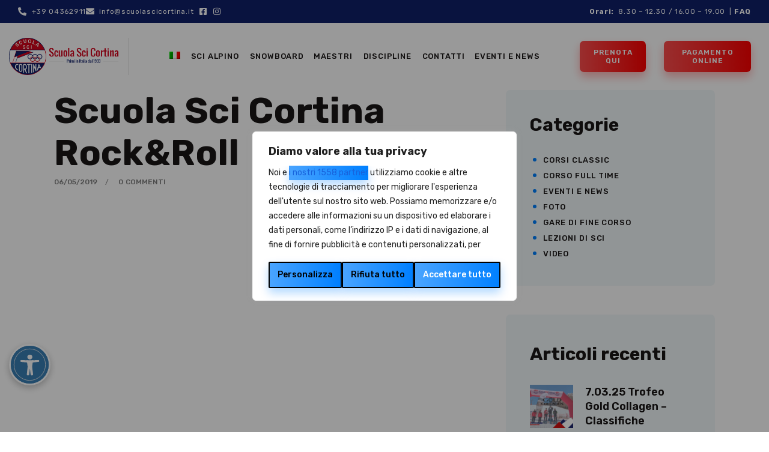

--- FILE ---
content_type: text/html; charset=UTF-8
request_url: https://scuolascicortina.com/scuola-sci-cortina-rockroll/
body_size: 51347
content:
<!DOCTYPE html>
<html lang="it-IT" class="no-js
									 scheme_default										">
<head>
			<meta charset="UTF-8">
		<meta name="viewport" content="width=device-width, initial-scale=1, maximum-scale=1">
		<meta name="format-detection" content="telephone=no">
		<link rel="profile" href="//gmpg.org/xfn/11">
		<link rel="pingback" href="https://scuolascicortina.com/xmlrpc.php">
		<meta name='robots' content='index, follow, max-image-preview:large, max-snippet:-1, max-video-preview:-1' />
	<style>img:is([sizes="auto" i], [sizes^="auto," i]) { contain-intrinsic-size: 3000px 1500px }</style>
	<link rel="alternate" hreflang="it" href="https://scuolascicortina.com/scuola-sci-cortina-rockroll/" />
<link rel="alternate" hreflang="x-default" href="https://scuolascicortina.com/scuola-sci-cortina-rockroll/" />

<!-- Google Tag Manager for WordPress by gtm4wp.com -->
<script data-cfasync="false" data-pagespeed-no-defer>
	var gtm4wp_datalayer_name = "dataLayer";
	var dataLayer = dataLayer || [];
</script>
<!-- End Google Tag Manager for WordPress by gtm4wp.com -->
	<!-- This site is optimized with the Yoast SEO plugin v26.7 - https://yoast.com/wordpress/plugins/seo/ -->
	<title>Scuola Sci Cortina Rock&amp;Roll - Scuola Sci Cortina</title>
	<link rel="canonical" href="https://scuolascicortina.com/scuola-sci-cortina-rockroll/" />
	<meta property="og:locale" content="it_IT" />
	<meta property="og:type" content="article" />
	<meta property="og:title" content="Scuola Sci Cortina Rock&amp;Roll - Scuola Sci Cortina" />
	<meta property="og:description" content="&nbsp; Rock&#8217;n&#8217;Roll!!! La prima Scuola di Sci in Italia #ScuolaSciCortina #Since1933 ‪" />
	<meta property="og:url" content="https://scuolascicortina.com/scuola-sci-cortina-rockroll/" />
	<meta property="og:site_name" content="Scuola Sci Cortina" />
	<meta property="article:publisher" content="https://www.facebook.com/scuola.scicortina" />
	<meta property="article:published_time" content="2019-05-06T21:07:32+00:00" />
	<meta property="article:modified_time" content="2022-04-12T15:24:12+00:00" />
	<meta name="author" content="Staff" />
	<meta name="twitter:card" content="summary_large_image" />
	<meta name="twitter:creator" content="@scuolscicortina" />
	<meta name="twitter:site" content="@scuolscicortina" />
	<meta name="twitter:label1" content="Scritto da" />
	<meta name="twitter:data1" content="Staff" />
	<script type="application/ld+json" class="yoast-schema-graph">{"@context":"https://schema.org","@graph":[{"@type":"Article","@id":"https://scuolascicortina.com/scuola-sci-cortina-rockroll/#article","isPartOf":{"@id":"https://scuolascicortina.com/scuola-sci-cortina-rockroll/"},"author":{"name":"Staff","@id":"https://scuolascicortina.com/#/schema/person/d467641f93ad86400762c3dec59b9cf4"},"headline":"Scuola Sci Cortina Rock&#038;Roll","datePublished":"2019-05-06T21:07:32+00:00","dateModified":"2022-04-12T15:24:12+00:00","mainEntityOfPage":{"@id":"https://scuolascicortina.com/scuola-sci-cortina-rockroll/"},"wordCount":21,"commentCount":0,"publisher":{"@id":"https://scuolascicortina.com/#organization"},"articleSection":["Eventi e News","Video"],"inLanguage":"it-IT","potentialAction":[{"@type":"CommentAction","name":"Comment","target":["https://scuolascicortina.com/scuola-sci-cortina-rockroll/#respond"]}]},{"@type":"WebPage","@id":"https://scuolascicortina.com/scuola-sci-cortina-rockroll/","url":"https://scuolascicortina.com/scuola-sci-cortina-rockroll/","name":"Scuola Sci Cortina Rock&Roll - Scuola Sci Cortina","isPartOf":{"@id":"https://scuolascicortina.com/#website"},"datePublished":"2019-05-06T21:07:32+00:00","dateModified":"2022-04-12T15:24:12+00:00","breadcrumb":{"@id":"https://scuolascicortina.com/scuola-sci-cortina-rockroll/#breadcrumb"},"inLanguage":"it-IT","potentialAction":[{"@type":"ReadAction","target":["https://scuolascicortina.com/scuola-sci-cortina-rockroll/"]}]},{"@type":"BreadcrumbList","@id":"https://scuolascicortina.com/scuola-sci-cortina-rockroll/#breadcrumb","itemListElement":[{"@type":"ListItem","position":1,"name":"Home","item":"https://scuolascicortina.com/"},{"@type":"ListItem","position":2,"name":"Scuola Sci Cortina Rock&#038;Roll"}]},{"@type":"WebSite","@id":"https://scuolascicortina.com/#website","url":"https://scuolascicortina.com/","name":"Scuola Sci Cortina","description":"Prova con noi l&#039;emozione della neve","publisher":{"@id":"https://scuolascicortina.com/#organization"},"potentialAction":[{"@type":"SearchAction","target":{"@type":"EntryPoint","urlTemplate":"https://scuolascicortina.com/?s={search_term_string}"},"query-input":{"@type":"PropertyValueSpecification","valueRequired":true,"valueName":"search_term_string"}}],"inLanguage":"it-IT"},{"@type":"Organization","@id":"https://scuolascicortina.com/#organization","name":"Scuola Sci Cortina","url":"https://scuolascicortina.com/","logo":{"@type":"ImageObject","inLanguage":"it-IT","@id":"https://scuolascicortina.com/#/schema/logo/image/","url":"https://scuolascicortina.com/wp-content/uploads/2022/04/logo_scuola-sci-cortina.png","contentUrl":"https://scuolascicortina.com/wp-content/uploads/2022/04/logo_scuola-sci-cortina.png","width":342,"height":115,"caption":"Scuola Sci Cortina"},"image":{"@id":"https://scuolascicortina.com/#/schema/logo/image/"},"sameAs":["https://www.facebook.com/scuola.scicortina","https://x.com/scuolscicortina","https://it.linkedin.com/in/scuolascicortina","https://www.instagram.com/scuolascicortina/"]},{"@type":"Person","@id":"https://scuolascicortina.com/#/schema/person/d467641f93ad86400762c3dec59b9cf4","name":"Staff","url":"https://scuolascicortina.com/author/staff/"}]}</script>
	<!-- / Yoast SEO plugin. -->


<link rel='dns-prefetch' href='//fonts.googleapis.com' />
<link rel="alternate" type="application/rss+xml" title="Scuola Sci Cortina &raquo; Feed" href="https://scuolascicortina.com/feed/" />
<link rel="alternate" type="application/rss+xml" title="Scuola Sci Cortina &raquo; Feed dei commenti" href="https://scuolascicortina.com/comments/feed/" />
<link rel="alternate" type="application/rss+xml" title="Scuola Sci Cortina &raquo; Scuola Sci Cortina Rock&#038;Roll Feed dei commenti" href="https://scuolascicortina.com/scuola-sci-cortina-rockroll/feed/" />
<meta property="og:url" content="https://scuolascicortina.com/scuola-sci-cortina-rockroll/ "/>
			<meta property="og:title" content="Scuola Sci Cortina Rock&#038;Roll" />
			<meta property="og:description" content="https://youtu.be/V5JBAvFFwu0

&nbsp;

Rock&#039;n&#039;Roll!!!

La prima Scuola di Sci in Italia #ScuolaSciCortina #Since1933 ‪" />  
			<meta property="og:type" content="article" />		<style>
			.lazyload,
			.lazyloading {
				max-width: 100%;
			}
		</style>
		<script type="text/javascript">
/* <![CDATA[ */
window._wpemojiSettings = {"baseUrl":"https:\/\/s.w.org\/images\/core\/emoji\/15.1.0\/72x72\/","ext":".png","svgUrl":"https:\/\/s.w.org\/images\/core\/emoji\/15.1.0\/svg\/","svgExt":".svg","source":{"concatemoji":"https:\/\/scuolascicortina.com\/wp-includes\/js\/wp-emoji-release.min.js?ver=6.8.1"}};
/*! This file is auto-generated */
!function(i,n){var o,s,e;function c(e){try{var t={supportTests:e,timestamp:(new Date).valueOf()};sessionStorage.setItem(o,JSON.stringify(t))}catch(e){}}function p(e,t,n){e.clearRect(0,0,e.canvas.width,e.canvas.height),e.fillText(t,0,0);var t=new Uint32Array(e.getImageData(0,0,e.canvas.width,e.canvas.height).data),r=(e.clearRect(0,0,e.canvas.width,e.canvas.height),e.fillText(n,0,0),new Uint32Array(e.getImageData(0,0,e.canvas.width,e.canvas.height).data));return t.every(function(e,t){return e===r[t]})}function u(e,t,n){switch(t){case"flag":return n(e,"\ud83c\udff3\ufe0f\u200d\u26a7\ufe0f","\ud83c\udff3\ufe0f\u200b\u26a7\ufe0f")?!1:!n(e,"\ud83c\uddfa\ud83c\uddf3","\ud83c\uddfa\u200b\ud83c\uddf3")&&!n(e,"\ud83c\udff4\udb40\udc67\udb40\udc62\udb40\udc65\udb40\udc6e\udb40\udc67\udb40\udc7f","\ud83c\udff4\u200b\udb40\udc67\u200b\udb40\udc62\u200b\udb40\udc65\u200b\udb40\udc6e\u200b\udb40\udc67\u200b\udb40\udc7f");case"emoji":return!n(e,"\ud83d\udc26\u200d\ud83d\udd25","\ud83d\udc26\u200b\ud83d\udd25")}return!1}function f(e,t,n){var r="undefined"!=typeof WorkerGlobalScope&&self instanceof WorkerGlobalScope?new OffscreenCanvas(300,150):i.createElement("canvas"),a=r.getContext("2d",{willReadFrequently:!0}),o=(a.textBaseline="top",a.font="600 32px Arial",{});return e.forEach(function(e){o[e]=t(a,e,n)}),o}function t(e){var t=i.createElement("script");t.src=e,t.defer=!0,i.head.appendChild(t)}"undefined"!=typeof Promise&&(o="wpEmojiSettingsSupports",s=["flag","emoji"],n.supports={everything:!0,everythingExceptFlag:!0},e=new Promise(function(e){i.addEventListener("DOMContentLoaded",e,{once:!0})}),new Promise(function(t){var n=function(){try{var e=JSON.parse(sessionStorage.getItem(o));if("object"==typeof e&&"number"==typeof e.timestamp&&(new Date).valueOf()<e.timestamp+604800&&"object"==typeof e.supportTests)return e.supportTests}catch(e){}return null}();if(!n){if("undefined"!=typeof Worker&&"undefined"!=typeof OffscreenCanvas&&"undefined"!=typeof URL&&URL.createObjectURL&&"undefined"!=typeof Blob)try{var e="postMessage("+f.toString()+"("+[JSON.stringify(s),u.toString(),p.toString()].join(",")+"));",r=new Blob([e],{type:"text/javascript"}),a=new Worker(URL.createObjectURL(r),{name:"wpTestEmojiSupports"});return void(a.onmessage=function(e){c(n=e.data),a.terminate(),t(n)})}catch(e){}c(n=f(s,u,p))}t(n)}).then(function(e){for(var t in e)n.supports[t]=e[t],n.supports.everything=n.supports.everything&&n.supports[t],"flag"!==t&&(n.supports.everythingExceptFlag=n.supports.everythingExceptFlag&&n.supports[t]);n.supports.everythingExceptFlag=n.supports.everythingExceptFlag&&!n.supports.flag,n.DOMReady=!1,n.readyCallback=function(){n.DOMReady=!0}}).then(function(){return e}).then(function(){var e;n.supports.everything||(n.readyCallback(),(e=n.source||{}).concatemoji?t(e.concatemoji):e.wpemoji&&e.twemoji&&(t(e.twemoji),t(e.wpemoji)))}))}((window,document),window._wpemojiSettings);
/* ]]> */
</script>
<style id='wp-emoji-styles-inline-css' type='text/css'>

	img.wp-smiley, img.emoji {
		display: inline !important;
		border: none !important;
		box-shadow: none !important;
		height: 1em !important;
		width: 1em !important;
		margin: 0 0.07em !important;
		vertical-align: -0.1em !important;
		background: none !important;
		padding: 0 !important;
	}
</style>
<link property="stylesheet" rel='stylesheet' id='wp-block-library-css' href='https://scuolascicortina.com/wp-includes/css/dist/block-library/style.min.css?ver=6.8.1' type='text/css' media='all' />
<style id='classic-theme-styles-inline-css' type='text/css'>
/*! This file is auto-generated */
.wp-block-button__link{color:#fff;background-color:#32373c;border-radius:9999px;box-shadow:none;text-decoration:none;padding:calc(.667em + 2px) calc(1.333em + 2px);font-size:1.125em}.wp-block-file__button{background:#32373c;color:#fff;text-decoration:none}
</style>
<link property="stylesheet" rel='stylesheet' id='dashicons-css' href='https://scuolascicortina.com/wp-includes/css/dashicons.min.css?ver=6.8.1' type='text/css' media='all' />
<link property="stylesheet" rel='stylesheet' id='essgrid-blocks-editor-css-css' href='https://scuolascicortina.com/wp-content/plugins/essential-grid/admin/includes/builders/gutenberg/build/index.css?ver=1763545475' type='text/css' media='all' />
<style id='global-styles-inline-css' type='text/css'>
:root{--wp--preset--aspect-ratio--square: 1;--wp--preset--aspect-ratio--4-3: 4/3;--wp--preset--aspect-ratio--3-4: 3/4;--wp--preset--aspect-ratio--3-2: 3/2;--wp--preset--aspect-ratio--2-3: 2/3;--wp--preset--aspect-ratio--16-9: 16/9;--wp--preset--aspect-ratio--9-16: 9/16;--wp--preset--color--black: #000000;--wp--preset--color--cyan-bluish-gray: #abb8c3;--wp--preset--color--white: #ffffff;--wp--preset--color--pale-pink: #f78da7;--wp--preset--color--vivid-red: #cf2e2e;--wp--preset--color--luminous-vivid-orange: #ff6900;--wp--preset--color--luminous-vivid-amber: #fcb900;--wp--preset--color--light-green-cyan: #7bdcb5;--wp--preset--color--vivid-green-cyan: #00d084;--wp--preset--color--pale-cyan-blue: #8ed1fc;--wp--preset--color--vivid-cyan-blue: #0693e3;--wp--preset--color--vivid-purple: #9b51e0;--wp--preset--color--bg-color: #ffffff;--wp--preset--color--bd-color: #d4ddde;--wp--preset--color--text-dark: #191515;--wp--preset--color--text-light: #7E7E7E;--wp--preset--color--text-link: #0080FF;--wp--preset--color--text-hover: #FF0000;--wp--preset--color--text-link-2: #ff5050;--wp--preset--color--text-hover-2: #4DA6FF;--wp--preset--color--text-link-3: #0080ff;--wp--preset--color--text-hover-3: #FF0000;--wp--preset--gradient--vivid-cyan-blue-to-vivid-purple: linear-gradient(135deg,rgba(6,147,227,1) 0%,rgb(155,81,224) 100%);--wp--preset--gradient--light-green-cyan-to-vivid-green-cyan: linear-gradient(135deg,rgb(122,220,180) 0%,rgb(0,208,130) 100%);--wp--preset--gradient--luminous-vivid-amber-to-luminous-vivid-orange: linear-gradient(135deg,rgba(252,185,0,1) 0%,rgba(255,105,0,1) 100%);--wp--preset--gradient--luminous-vivid-orange-to-vivid-red: linear-gradient(135deg,rgba(255,105,0,1) 0%,rgb(207,46,46) 100%);--wp--preset--gradient--very-light-gray-to-cyan-bluish-gray: linear-gradient(135deg,rgb(238,238,238) 0%,rgb(169,184,195) 100%);--wp--preset--gradient--cool-to-warm-spectrum: linear-gradient(135deg,rgb(74,234,220) 0%,rgb(151,120,209) 20%,rgb(207,42,186) 40%,rgb(238,44,130) 60%,rgb(251,105,98) 80%,rgb(254,248,76) 100%);--wp--preset--gradient--blush-light-purple: linear-gradient(135deg,rgb(255,206,236) 0%,rgb(152,150,240) 100%);--wp--preset--gradient--blush-bordeaux: linear-gradient(135deg,rgb(254,205,165) 0%,rgb(254,45,45) 50%,rgb(107,0,62) 100%);--wp--preset--gradient--luminous-dusk: linear-gradient(135deg,rgb(255,203,112) 0%,rgb(199,81,192) 50%,rgb(65,88,208) 100%);--wp--preset--gradient--pale-ocean: linear-gradient(135deg,rgb(255,245,203) 0%,rgb(182,227,212) 50%,rgb(51,167,181) 100%);--wp--preset--gradient--electric-grass: linear-gradient(135deg,rgb(202,248,128) 0%,rgb(113,206,126) 100%);--wp--preset--gradient--midnight: linear-gradient(135deg,rgb(2,3,129) 0%,rgb(40,116,252) 100%);--wp--preset--font-size--small: 13px;--wp--preset--font-size--medium: 20px;--wp--preset--font-size--large: 36px;--wp--preset--font-size--x-large: 42px;--wp--preset--spacing--20: 0.44rem;--wp--preset--spacing--30: 0.67rem;--wp--preset--spacing--40: 1rem;--wp--preset--spacing--50: 1.5rem;--wp--preset--spacing--60: 2.25rem;--wp--preset--spacing--70: 3.38rem;--wp--preset--spacing--80: 5.06rem;--wp--preset--shadow--natural: 6px 6px 9px rgba(0, 0, 0, 0.2);--wp--preset--shadow--deep: 12px 12px 50px rgba(0, 0, 0, 0.4);--wp--preset--shadow--sharp: 6px 6px 0px rgba(0, 0, 0, 0.2);--wp--preset--shadow--outlined: 6px 6px 0px -3px rgba(255, 255, 255, 1), 6px 6px rgba(0, 0, 0, 1);--wp--preset--shadow--crisp: 6px 6px 0px rgba(0, 0, 0, 1);}:where(.is-layout-flex){gap: 0.5em;}:where(.is-layout-grid){gap: 0.5em;}body .is-layout-flex{display: flex;}.is-layout-flex{flex-wrap: wrap;align-items: center;}.is-layout-flex > :is(*, div){margin: 0;}body .is-layout-grid{display: grid;}.is-layout-grid > :is(*, div){margin: 0;}:where(.wp-block-columns.is-layout-flex){gap: 2em;}:where(.wp-block-columns.is-layout-grid){gap: 2em;}:where(.wp-block-post-template.is-layout-flex){gap: 1.25em;}:where(.wp-block-post-template.is-layout-grid){gap: 1.25em;}.has-black-color{color: var(--wp--preset--color--black) !important;}.has-cyan-bluish-gray-color{color: var(--wp--preset--color--cyan-bluish-gray) !important;}.has-white-color{color: var(--wp--preset--color--white) !important;}.has-pale-pink-color{color: var(--wp--preset--color--pale-pink) !important;}.has-vivid-red-color{color: var(--wp--preset--color--vivid-red) !important;}.has-luminous-vivid-orange-color{color: var(--wp--preset--color--luminous-vivid-orange) !important;}.has-luminous-vivid-amber-color{color: var(--wp--preset--color--luminous-vivid-amber) !important;}.has-light-green-cyan-color{color: var(--wp--preset--color--light-green-cyan) !important;}.has-vivid-green-cyan-color{color: var(--wp--preset--color--vivid-green-cyan) !important;}.has-pale-cyan-blue-color{color: var(--wp--preset--color--pale-cyan-blue) !important;}.has-vivid-cyan-blue-color{color: var(--wp--preset--color--vivid-cyan-blue) !important;}.has-vivid-purple-color{color: var(--wp--preset--color--vivid-purple) !important;}.has-black-background-color{background-color: var(--wp--preset--color--black) !important;}.has-cyan-bluish-gray-background-color{background-color: var(--wp--preset--color--cyan-bluish-gray) !important;}.has-white-background-color{background-color: var(--wp--preset--color--white) !important;}.has-pale-pink-background-color{background-color: var(--wp--preset--color--pale-pink) !important;}.has-vivid-red-background-color{background-color: var(--wp--preset--color--vivid-red) !important;}.has-luminous-vivid-orange-background-color{background-color: var(--wp--preset--color--luminous-vivid-orange) !important;}.has-luminous-vivid-amber-background-color{background-color: var(--wp--preset--color--luminous-vivid-amber) !important;}.has-light-green-cyan-background-color{background-color: var(--wp--preset--color--light-green-cyan) !important;}.has-vivid-green-cyan-background-color{background-color: var(--wp--preset--color--vivid-green-cyan) !important;}.has-pale-cyan-blue-background-color{background-color: var(--wp--preset--color--pale-cyan-blue) !important;}.has-vivid-cyan-blue-background-color{background-color: var(--wp--preset--color--vivid-cyan-blue) !important;}.has-vivid-purple-background-color{background-color: var(--wp--preset--color--vivid-purple) !important;}.has-black-border-color{border-color: var(--wp--preset--color--black) !important;}.has-cyan-bluish-gray-border-color{border-color: var(--wp--preset--color--cyan-bluish-gray) !important;}.has-white-border-color{border-color: var(--wp--preset--color--white) !important;}.has-pale-pink-border-color{border-color: var(--wp--preset--color--pale-pink) !important;}.has-vivid-red-border-color{border-color: var(--wp--preset--color--vivid-red) !important;}.has-luminous-vivid-orange-border-color{border-color: var(--wp--preset--color--luminous-vivid-orange) !important;}.has-luminous-vivid-amber-border-color{border-color: var(--wp--preset--color--luminous-vivid-amber) !important;}.has-light-green-cyan-border-color{border-color: var(--wp--preset--color--light-green-cyan) !important;}.has-vivid-green-cyan-border-color{border-color: var(--wp--preset--color--vivid-green-cyan) !important;}.has-pale-cyan-blue-border-color{border-color: var(--wp--preset--color--pale-cyan-blue) !important;}.has-vivid-cyan-blue-border-color{border-color: var(--wp--preset--color--vivid-cyan-blue) !important;}.has-vivid-purple-border-color{border-color: var(--wp--preset--color--vivid-purple) !important;}.has-vivid-cyan-blue-to-vivid-purple-gradient-background{background: var(--wp--preset--gradient--vivid-cyan-blue-to-vivid-purple) !important;}.has-light-green-cyan-to-vivid-green-cyan-gradient-background{background: var(--wp--preset--gradient--light-green-cyan-to-vivid-green-cyan) !important;}.has-luminous-vivid-amber-to-luminous-vivid-orange-gradient-background{background: var(--wp--preset--gradient--luminous-vivid-amber-to-luminous-vivid-orange) !important;}.has-luminous-vivid-orange-to-vivid-red-gradient-background{background: var(--wp--preset--gradient--luminous-vivid-orange-to-vivid-red) !important;}.has-very-light-gray-to-cyan-bluish-gray-gradient-background{background: var(--wp--preset--gradient--very-light-gray-to-cyan-bluish-gray) !important;}.has-cool-to-warm-spectrum-gradient-background{background: var(--wp--preset--gradient--cool-to-warm-spectrum) !important;}.has-blush-light-purple-gradient-background{background: var(--wp--preset--gradient--blush-light-purple) !important;}.has-blush-bordeaux-gradient-background{background: var(--wp--preset--gradient--blush-bordeaux) !important;}.has-luminous-dusk-gradient-background{background: var(--wp--preset--gradient--luminous-dusk) !important;}.has-pale-ocean-gradient-background{background: var(--wp--preset--gradient--pale-ocean) !important;}.has-electric-grass-gradient-background{background: var(--wp--preset--gradient--electric-grass) !important;}.has-midnight-gradient-background{background: var(--wp--preset--gradient--midnight) !important;}.has-small-font-size{font-size: var(--wp--preset--font-size--small) !important;}.has-medium-font-size{font-size: var(--wp--preset--font-size--medium) !important;}.has-large-font-size{font-size: var(--wp--preset--font-size--large) !important;}.has-x-large-font-size{font-size: var(--wp--preset--font-size--x-large) !important;}
:where(.wp-block-post-template.is-layout-flex){gap: 1.25em;}:where(.wp-block-post-template.is-layout-grid){gap: 1.25em;}
:where(.wp-block-columns.is-layout-flex){gap: 2em;}:where(.wp-block-columns.is-layout-grid){gap: 2em;}
:root :where(.wp-block-pullquote){font-size: 1.5em;line-height: 1.6;}
</style>
<link property="stylesheet" rel='stylesheet' id='contact-form-7-css' href='https://scuolascicortina.com/wp-content/plugins/contact-form-7/includes/css/styles.css?ver=6.1.4' type='text/css' media='all' />
<link property="stylesheet" rel='stylesheet' id='trx_addons-icons-css' href='https://scuolascicortina.com/wp-content/plugins/trx_addons/css/font-icons/css/trx_addons_icons.css' type='text/css' media='all' />
<link property="stylesheet" rel='stylesheet' id='jquery-swiper-css' href='https://scuolascicortina.com/wp-content/plugins/trx_addons/js/swiper/swiper.min.css' type='text/css' media='all' />
<link property="stylesheet" rel='stylesheet' id='magnific-popup-css' href='https://scuolascicortina.com/wp-content/plugins/trx_addons/js/magnific/magnific-popup.min.css' type='text/css' media='all' />
<link property="stylesheet" rel='stylesheet' id='trx_addons-css' href='https://scuolascicortina.com/wp-content/plugins/trx_addons/css/__styles.css' type='text/css' media='all' />
<link property="stylesheet" rel='stylesheet' id='trx_addons-animation-css' href='https://scuolascicortina.com/wp-content/plugins/trx_addons/css/trx_addons.animation.css' type='text/css' media='all' />
<link property="stylesheet" rel='stylesheet' id='wpcf7-redirect-script-frontend-css' href='https://scuolascicortina.com/wp-content/plugins/wpcf7-redirect/build/assets/frontend-script.css?ver=2c532d7e2be36f6af233' type='text/css' media='all' />
<link property="stylesheet" rel='stylesheet' id='wpml-legacy-horizontal-list-0-css' href='https://scuolascicortina.com/wp-content/plugins/sitepress-multilingual-cms/templates/language-switchers/legacy-list-horizontal/style.min.css?ver=1' type='text/css' media='all' />
<style id='wpml-legacy-horizontal-list-0-inline-css' type='text/css'>
.wpml-ls-statics-footer a, .wpml-ls-statics-footer .wpml-ls-sub-menu a, .wpml-ls-statics-footer .wpml-ls-sub-menu a:link, .wpml-ls-statics-footer li:not(.wpml-ls-current-language) .wpml-ls-link, .wpml-ls-statics-footer li:not(.wpml-ls-current-language) .wpml-ls-link:link {color:#444444;background-color:#ffffff;}.wpml-ls-statics-footer .wpml-ls-sub-menu a:hover,.wpml-ls-statics-footer .wpml-ls-sub-menu a:focus, .wpml-ls-statics-footer .wpml-ls-sub-menu a:link:hover, .wpml-ls-statics-footer .wpml-ls-sub-menu a:link:focus {color:#000000;background-color:#eeeeee;}.wpml-ls-statics-footer .wpml-ls-current-language > a {color:#444444;background-color:#ffffff;}.wpml-ls-statics-footer .wpml-ls-current-language:hover>a, .wpml-ls-statics-footer .wpml-ls-current-language>a:focus {color:#000000;background-color:#eeeeee;}
</style>
<link property="stylesheet" rel='stylesheet' id='wpml-menu-item-0-css' href='https://scuolascicortina.com/wp-content/plugins/sitepress-multilingual-cms/templates/language-switchers/menu-item/style.min.css?ver=1' type='text/css' media='all' />
<link property="stylesheet" rel='stylesheet' id='skycaptain-style-css' href='https://scuolascicortina.com/wp-content/themes/skycaptain/style.css?ver=6.8.1' type='text/css' media='all' />
<link property="stylesheet" rel='stylesheet' id='elementor-icons-css' href='https://scuolascicortina.com/wp-content/plugins/elementor/assets/lib/eicons/css/elementor-icons.min.css?ver=5.45.0' type='text/css' media='all' />
<link property="stylesheet" rel='stylesheet' id='elementor-frontend-css' href='https://scuolascicortina.com/wp-content/plugins/elementor/assets/css/frontend.min.css?ver=3.34.1' type='text/css' media='all' />
<style id='elementor-frontend-inline-css' type='text/css'>
.elementor-kit-2978{--e-global-color-primary:#6EC1E4;--e-global-color-secondary:#54595F;--e-global-color-text:#7A7A7A;--e-global-color-accent:#61CE70;--e-global-color-570c8d80:#4054B2;--e-global-color-3b03faa2:#23A455;--e-global-color-1fd2f5ea:#000;--e-global-color-6660ac54:#FFF;--e-global-color-842a59d:#FF0000;--e-global-color-e2d74ba:#042870;--e-global-color-586bb28:#FFFFFF40;--e-global-color-8d19406:#FFFFFF40;--e-global-typography-primary-font-family:"Roboto";--e-global-typography-primary-font-weight:600;--e-global-typography-secondary-font-family:"Roboto Slab";--e-global-typography-secondary-font-weight:400;--e-global-typography-text-font-family:"Roboto";--e-global-typography-text-font-weight:400;--e-global-typography-accent-font-family:"Roboto";--e-global-typography-accent-font-weight:500;}.elementor-section.elementor-section-boxed > .elementor-container{max-width:1200px;}.e-con{--container-max-width:1200px;}.elementor-widget:not(:last-child){margin-block-end:0px;}.elementor-element{--widgets-spacing:0px 0px;--widgets-spacing-row:0px;--widgets-spacing-column:0px;}{}.sc_layouts_title_caption{display:var(--page-title-display);}@media(max-width:1024px){.elementor-section.elementor-section-boxed > .elementor-container{max-width:1024px;}.e-con{--container-max-width:1024px;}}@media(max-width:767px){.elementor-section.elementor-section-boxed > .elementor-container{max-width:767px;}.e-con{--container-max-width:767px;}}
</style>
<link property="stylesheet" rel='stylesheet' id='font-awesome-5-all-css' href='https://scuolascicortina.com/wp-content/plugins/elementor/assets/lib/font-awesome/css/all.min.css?ver=3.34.1' type='text/css' media='all' />
<link property="stylesheet" rel='stylesheet' id='font-awesome-4-shim-css' href='https://scuolascicortina.com/wp-content/plugins/elementor/assets/lib/font-awesome/css/v4-shims.min.css?ver=3.34.1' type='text/css' media='all' />
<link property="stylesheet" rel='stylesheet' id='elementor-gf-local-roboto-css' href='https://scuolascicortina.com/wp-content/uploads/elementor/google-fonts/css/roboto.css?ver=1746612873' type='text/css' media='all' />
<link property="stylesheet" rel='stylesheet' id='elementor-gf-local-robotoslab-css' href='https://scuolascicortina.com/wp-content/uploads/elementor/google-fonts/css/robotoslab.css?ver=1746612879' type='text/css' media='all' />
<link property="stylesheet" rel='stylesheet' id='tp-fontello-css' href='https://scuolascicortina.com/wp-content/plugins/essential-grid/public/assets/font/fontello/css/fontello.css?ver=3.1.9.4' type='text/css' media='all' />
<link property="stylesheet" rel='stylesheet' id='esg-plugin-settings-css' href='https://scuolascicortina.com/wp-content/plugins/essential-grid/public/assets/css/settings.css?ver=3.1.9.4' type='text/css' media='all' />
<link property="stylesheet" rel='stylesheet' id='eael-general-css' href='https://scuolascicortina.com/wp-content/plugins/essential-addons-for-elementor-lite/assets/front-end/css/view/general.min.css?ver=6.5.6' type='text/css' media='all' />
<link property="stylesheet" rel='stylesheet' id='skycaptain-font-google_fonts-css' href='https://fonts.googleapis.com/css?family=Rubik:300,300italic,400,400italic,500,600,700,700italic%7CRock+Salt:400,400italic,500,600&#038;subset=latin,latin-ext' type='text/css' media='all' />
<link property="stylesheet" rel='stylesheet' id='fontello-icons-css' href='https://scuolascicortina.com/wp-content/themes/skycaptain/css/font-icons/css/fontello.css' type='text/css' media='all' />
<link property="stylesheet" rel='stylesheet' id='skycaptain-main-css' href='https://scuolascicortina.com/wp-content/themes/skycaptain/style.css' type='text/css' media='all' />
<link property="stylesheet" rel='stylesheet' id='mediaelement-css' href='https://scuolascicortina.com/wp-includes/js/mediaelement/mediaelementplayer-legacy.min.css?ver=4.2.17' type='text/css' media='all' />
<link property="stylesheet" rel='stylesheet' id='wp-mediaelement-css' href='https://scuolascicortina.com/wp-includes/js/mediaelement/wp-mediaelement.min.css?ver=6.8.1' type='text/css' media='all' />
<link property="stylesheet" rel='stylesheet' id='skycaptain-plugins-css' href='https://scuolascicortina.com/wp-content/themes/skycaptain/css/__plugins.css' type='text/css' media='all' />
<link property="stylesheet" rel='stylesheet' id='skycaptain-custom-css' href='https://scuolascicortina.com/wp-content/themes/skycaptain/css/__custom.css' type='text/css' media='all' />
<link property="stylesheet" rel='stylesheet' id='skycaptain-color-default-css' href='https://scuolascicortina.com/wp-content/themes/skycaptain/css/__colors-default.css' type='text/css' media='all' />
<link property="stylesheet" rel='stylesheet' id='skycaptain-color-dark-css' href='https://scuolascicortina.com/wp-content/themes/skycaptain/css/__colors-dark.css' type='text/css' media='all' />
<link property="stylesheet" rel='stylesheet' id='skycaptain-child-css' href='https://scuolascicortina.com/wp-content/themes/skycaptain-child/style.css' type='text/css' media='all' />
<link property="stylesheet" rel='stylesheet' id='trx_addons-responsive-css' href='https://scuolascicortina.com/wp-content/plugins/trx_addons/css/__responsive.css' type='text/css' media='all' />
<link property="stylesheet" rel='stylesheet' id='skycaptain-responsive-css' href='https://scuolascicortina.com/wp-content/themes/skycaptain/css/__responsive.css' type='text/css' media='all' />
<script type="text/javascript" id="wpml-cookie-js-extra">
/* <![CDATA[ */
var wpml_cookies = {"wp-wpml_current_language":{"value":"it","expires":1,"path":"\/"}};
var wpml_cookies = {"wp-wpml_current_language":{"value":"it","expires":1,"path":"\/"}};
/* ]]> */
</script>
<script type="text/javascript" src="https://scuolascicortina.com/wp-content/plugins/sitepress-multilingual-cms/res/js/cookies/language-cookie.js?ver=486900" id="wpml-cookie-js" defer="defer" data-wp-strategy="defer"></script>
<script type="text/javascript" id="webtoffee-cookie-consent-js-extra">
/* <![CDATA[ */
var _wccConfig = {"_ipData":[],"_assetsURL":"https:\/\/scuolascicortina.com\/wp-content\/plugins\/webtoffee-cookie-consent\/lite\/frontend\/images\/","_publicURL":"https:\/\/scuolascicortina.com","_categories":[{"name":"Necessari","slug":"necessary","isNecessary":true,"ccpaDoNotSell":true,"cookies":[{"cookieID":"VISITOR_PRIVACY_METADATA","domain":".youtube.com","provider":"youtube.com"},{"cookieID":"wt_consent","domain":"scuolascicortina.com","provider":""},{"cookieID":"wpEmojiSettingsSupports","domain":"scuolascicortina.com","provider":""},{"cookieID":"euconsent","domain":"scuolascicortina.com","provider":"cookieyes.com"},{"cookieID":"csrf_cookie_name","domain":"bookyourrent.com","provider":""}],"active":true,"defaultConsent":{"gdpr":true,"ccpa":true},"foundNoCookieScript":false},{"name":"Funzionali","slug":"functional","isNecessary":false,"ccpaDoNotSell":true,"cookies":[{"cookieID":"VISITOR_INFO1_LIVE","domain":".youtube.com","provider":"youtube.com"},{"cookieID":"wp-wpml_current_language","domain":"scuolascicortina.com","provider":"wp-content\/plugins\/sitepress-multilingual-cms\/res\/js"},{"cookieID":"trx_addons_is_retina","domain":"scuolascicortina.com","provider":"wp-content\/plugins\/trx_addons\/js"},{"cookieID":"yt-remote-connected-devices","domain":"youtube.com","provider":"youtube.com"},{"cookieID":"ytidb::LAST_RESULT_ENTRY_KEY","domain":"youtube.com","provider":"youtube.com"},{"cookieID":"yt-remote-device-id","domain":"youtube.com","provider":"youtube.com"},{"cookieID":"yt-remote-session-name","domain":"youtube.com","provider":"youtube.com"},{"cookieID":"yt-remote-fast-check-period","domain":"youtube.com","provider":"youtube.com"},{"cookieID":"yt-remote-session-app","domain":"youtube.com","provider":"youtube.com"},{"cookieID":"yt-remote-cast-available","domain":"youtube.com","provider":"youtube.com"},{"cookieID":"yt-remote-cast-installed","domain":"youtube.com","provider":"youtube.com"}],"active":true,"defaultConsent":{"gdpr":false,"ccpa":false},"foundNoCookieScript":false},{"name":"Analitici","slug":"analytics","isNecessary":false,"ccpaDoNotSell":true,"cookies":[{"cookieID":"YSC","domain":".youtube.com","provider":"youtube.com"},{"cookieID":"_ga","domain":".scuolascicortina.com","provider":"google-analytics.com|googletagmanager.com\/gtag\/js"},{"cookieID":"_ga_*","domain":".scuolascicortina.com","provider":"google-analytics.com|googletagmanager.com\/gtag\/js"}],"active":true,"defaultConsent":{"gdpr":false,"ccpa":false},"foundNoCookieScript":false},{"name":"Prestazioni","slug":"performance","isNecessary":false,"ccpaDoNotSell":true,"cookies":[],"active":true,"defaultConsent":{"gdpr":false,"ccpa":false},"foundNoCookieScript":false},{"name":"Pubblicitari","slug":"advertisement","isNecessary":false,"ccpaDoNotSell":true,"cookies":[{"cookieID":"_gcl_au","domain":".scuolascicortina.com","provider":"googletagmanager.com"},{"cookieID":"test_cookie","domain":".doubleclick.net","provider":"doubleclick.net"},{"cookieID":"IDE","domain":".doubleclick.net","provider":"doubleclick.net"},{"cookieID":"yt.innertube::nextId","domain":"youtube.com","provider":"youtube.com"},{"cookieID":"yt.innertube::requests","domain":"youtube.com","provider":"youtube.com"}],"active":true,"defaultConsent":{"gdpr":false,"ccpa":false},"foundNoCookieScript":false},{"name":"Altri","slug":"others","isNecessary":false,"ccpaDoNotSell":true,"cookies":[{"cookieID":"__Secure-ROLLOUT_TOKEN","domain":".youtube.com","provider":""},{"cookieID":"__Secure-YEC","domain":".youtube.com","provider":""},{"cookieID":"__Secure-YNID","domain":".youtube.com","provider":""},{"cookieID":"BYRSES","domain":"scuolascicortina.com","provider":""},{"cookieID":"byr_cisession","domain":"bookyourrent.com","provider":""},{"cookieID":"byr_sess","domain":".bookyourrent.com","provider":""}],"active":true,"defaultConsent":{"gdpr":false,"ccpa":false},"foundNoCookieScript":false}],"_activeLaw":"gdpr","_rootDomain":"","_block":"1","_showBanner":"1","_bannerConfig":{"GDPR":{"settings":{"type":"popup","position":"center","applicableLaw":"gdpr","preferenceCenter":"center","selectedRegion":"ALL","consentExpiry":365,"shortcodes":[{"key":"wcc_readmore","content":"<a href=\"#\" class=\"wcc-policy\" aria-label=\"Politica sui cookie\" target=\"_blank\" rel=\"noopener\" data-tag=\"readmore-button\">Politica sui cookie<\/a>","tag":"readmore-button","status":false,"attributes":{"rel":"nofollow","target":"_blank"}},{"key":"wcc_show_desc","content":"<button class=\"wcc-show-desc-btn\" data-tag=\"show-desc-button\" aria-label=\"Mostra di pi\u00f9\">Mostra di pi\u00f9<\/button>","tag":"show-desc-button","status":true,"attributes":[]},{"key":"wcc_hide_desc","content":"<button class=\"wcc-show-desc-btn\" data-tag=\"hide-desc-button\" aria-label=\"Mostra meno\">Mostra meno<\/button>","tag":"hide-desc-button","status":true,"attributes":[]},{"key":"wcc_category_toggle_label","content":"[wcc_{{status}}_category_label] [wcc_preference_{{category_slug}}_title]","tag":"","status":true,"attributes":[]},{"key":"wcc_enable_category_label","content":"Abilitare","tag":"","status":true,"attributes":[]},{"key":"wcc_disable_category_label","content":"Disattivare","tag":"","status":true,"attributes":[]},{"key":"wcc_video_placeholder","content":"<div class=\"video-placeholder-normal\" data-tag=\"video-placeholder\" id=\"[UNIQUEID]\"><p class=\"video-placeholder-text-normal\" data-tag=\"placeholder-title\">Si prega di accettare il {category} consenso ai cookie<\/p><\/div>","tag":"","status":true,"attributes":[]},{"key":"wcc_enable_optout_label","content":"Abilitare","tag":"","status":true,"attributes":[]},{"key":"wcc_disable_optout_label","content":"Disattivare","tag":"","status":true,"attributes":[]},{"key":"wcc_optout_toggle_label","content":"[wcc_{{status}}_optout_label] [wcc_optout_option_title]","tag":"","status":true,"attributes":[]},{"key":"wcc_optout_option_title","content":"Non vendere o condividere i miei dati personali","tag":"","status":true,"attributes":[]},{"key":"wcc_optout_close_label","content":"Vicino","tag":"","status":true,"attributes":[]}],"bannerEnabled":true},"behaviours":{"reloadBannerOnAccept":false,"loadAnalyticsByDefault":false,"animations":{"onLoad":"animate","onHide":"sticky"}},"config":{"revisitConsent":{"status":true,"tag":"revisit-consent","position":"bottom-left","meta":{"url":"#"},"styles":[],"elements":{"title":{"type":"text","tag":"revisit-consent-title","status":true,"styles":{"color":"#0056a7"}}}},"preferenceCenter":{"toggle":{"status":true,"tag":"detail-category-toggle","type":"toggle","states":{"active":{"styles":{"background-color":"#000000"}},"inactive":{"styles":{"background-color":"#D0D5D2"}}}},"poweredBy":{"status":false,"tag":"detail-powered-by","styles":{"background-color":"#EDEDED","color":"#293C5B"}}},"categoryPreview":{"status":false,"toggle":{"status":true,"tag":"detail-category-preview-toggle","type":"toggle","states":{"active":{"styles":{"background-color":"#000000"}},"inactive":{"styles":{"background-color":"#D0D5D2"}}}}},"videoPlaceholder":{"status":true,"styles":{"background-color":"#000000","border-color":"#000000","color":"#ffffff"}},"readMore":{"status":false,"tag":"readmore-button","type":"link","meta":{"noFollow":true,"newTab":true},"styles":{"color":"#000000","background-color":"transparent","border-color":"transparent"}},"auditTable":{"status":true},"optOption":{"status":true,"toggle":{"status":true,"tag":"optout-option-toggle","type":"toggle","states":{"active":{"styles":{"background-color":"#000000"}},"inactive":{"styles":{"background-color":"#FFFFFF"}}}},"gpcOption":false}}}},"_version":"3.5.0","_logConsent":"1","_tags":[{"tag":"accept-button","styles":{"color":"#FFFFFF","background-color":"#000000","border-color":"#000000"}},{"tag":"reject-button","styles":{"color":"#000000","background-color":"transparent","border-color":"#000000"}},{"tag":"settings-button","styles":{"color":"#000000","background-color":"transparent","border-color":"#000000"}},{"tag":"readmore-button","styles":{"color":"#000000","background-color":"transparent","border-color":"transparent"}},{"tag":"donotsell-button","styles":{"color":"#1863dc","background-color":"transparent","border-color":"transparent"}},{"tag":"accept-button","styles":{"color":"#FFFFFF","background-color":"#000000","border-color":"#000000"}},{"tag":"revisit-consent","styles":[]},{"tag":"detail-category-always-enabled","styles":{"color":"#008000"}}],"_rtl":"","_lawSelected":["GDPR"],"_restApiUrl":"https:\/\/directory.cookieyes.com\/api\/v1\/ip","_renewConsent":"","_restrictToCA":"","_customEvents":"","_ccpaAllowedRegions":[],"_gdprAllowedRegions":[],"_closeButtonAction":"reject","_ssl":"1","_providersToBlock":[{"re":"youtube.com","categories":["functional","analytics","advertisement"]},{"re":"wp-content\/plugins\/sitepress-multilingual-cms\/res\/js","categories":["functional"]},{"re":"wp-content\/plugins\/trx_addons\/js","categories":["functional"]},{"re":"doubleclick.net","categories":["advertisement"]}]};
var _wccStyles = {"css":{"GDPR":".wcc-overlay{background: #000000; opacity: 0.4; position: fixed; top: 0; left: 0; width: 100%; height: 100%; z-index: 9999999;}.wcc-popup-overflow{overflow: hidden;}.wcc-hide{display: none;}.wcc-btn-revisit-wrapper{display: flex; padding: 6px; border-radius: 8px; opacity: 0px; background-color:#ffffff; box-shadow: 0px 3px 10px 0px #798da04d;  align-items: center; justify-content: center;   position: fixed; z-index: 999999; cursor: pointer;}.wcc-revisit-bottom-left{bottom: 15px; left: 15px;}.wcc-revisit-bottom-right{bottom: 15px; right: 15px;}.wcc-btn-revisit-wrapper .wcc-btn-revisit{display: flex; align-items: center; justify-content: center; background: none; border: none; cursor: pointer; position: relative; margin: 0; padding: 0;}.wcc-btn-revisit-wrapper .wcc-btn-revisit img{max-width: fit-content; margin: 0; } .wcc-btn-revisit-wrapper .wcc-revisit-help-text{font-size:14px; margin-left:4px; display:none;}.wcc-btn-revisit-wrapper:hover .wcc-revisit-help-text, .wcc-btn-revisit-wrapper:focus-within .wcc-revisit-help-text { display: block;}.wcc-revisit-hide{display: none;}.wcc-preference-btn:hover{cursor:pointer; text-decoration:underline;}.wcc-cookie-audit-table { font-family: inherit; border-collapse: collapse; width: 100%;} .wcc-cookie-audit-table th, .wcc-cookie-audit-table td {text-align: left; padding: 10px; font-size: 12px; color: #000000; word-break: normal; background-color: #d9dfe7; border: 1px solid #cbced6;} .wcc-cookie-audit-table tr:nth-child(2n + 1) td { background: #f1f5fa; }.wcc-consent-container{position: fixed; width: 440px; box-sizing: border-box; z-index: 99999999; transform: translate(-50%, -50%); border-radius: 6px;}.wcc-consent-container .wcc-consent-bar{background: #ffffff; border: 1px solid; padding: 20px 26px; border-radius: 6px; box-shadow: 0 -1px 10px 0 #acabab4d;}.wcc-consent-bar .wcc-banner-btn-close{position: absolute; right: 14px; top: 14px; background: none; border: none; cursor: pointer; padding: 0; margin: 0; height: auto; width: auto; min-height: 0; line-height: 0; text-shadow: none; box-shadow: none;}.wcc-consent-bar .wcc-banner-btn-close img{height: 10px; width: 10px; margin: 0;}.wcc-popup-center{top: 50%; left: 50%;}.wcc-custom-brand-logo-wrapper .wcc-custom-brand-logo{width: 100px; height: auto; margin: 0 0 12px 0;}.wcc-notice .wcc-title{color: #212121; font-weight: 700; font-size: 18px; line-height: 24px; margin: 0 0 12px 0; word-break: break-word;}.wcc-notice-des *{font-size: 14px;}.wcc-notice-des{color: inherit; font-size: 14px; line-height: 24px; font-weight: 400;}.wcc-notice-des img{min-height: 25px; min-width: 25px;}.wcc-consent-bar .wcc-notice-des p{color: inherit; margin-top: 0; word-break: break-word;}.wcc-notice-des p:last-child{margin-bottom: 0;}.wcc-notice-des a.wcc-policy,.wcc-notice-des button.wcc-policy{font-size: 14px; color: #1863dc; white-space: nowrap; cursor: pointer; background: transparent; border: 1px solid; text-decoration: underline;}.wcc-notice-des button.wcc-policy{padding: 0;}.wcc-notice-des a.wcc-policy:focus-visible,.wcc-consent-bar .wcc-banner-btn-close:focus-visible,.wcc-notice-des button.wcc-policy:focus-visible,.wcc-preference-content-wrapper .wcc-show-desc-btn:focus-visible,.wcc-accordion-header .wcc-accordion-btn:focus-visible,.wcc-preference-header .wcc-btn-close:focus-visible,.wcc-switch input[type=\"checkbox\"]:focus-visible,.wcc-btn:focus-visible{outline: 2px solid #1863dc; outline-offset: 2px;}.wcc-btn:focus:not(:focus-visible),.wcc-accordion-header .wcc-accordion-btn:focus:not(:focus-visible),.wcc-preference-content-wrapper .wcc-show-desc-btn:focus:not(:focus-visible),.wcc-btn-revisit-wrapper .wcc-btn-revisit:focus:not(:focus-visible),.wcc-preference-header .wcc-btn-close:focus:not(:focus-visible),.wcc-consent-bar .wcc-banner-btn-close:focus:not(:focus-visible){outline: 0;}button.wcc-show-desc-btn:not(:hover):not(:active){color: #1863dc; background: transparent;}button.wcc-accordion-btn:not(:hover):not(:active),button.wcc-banner-btn-close:not(:hover):not(:active),button.wcc-btn-close:not(:hover):not(:active),button.wcc-btn-revisit:not(:hover):not(:active){background: transparent;}.wcc-consent-bar button:hover,.wcc-modal.wcc-modal-open button:hover,.wcc-consent-bar button:focus,.wcc-modal.wcc-modal-open button:focus{text-decoration: none;}.wcc-notice-btn-wrapper{display: flex; justify-content: center; align-items: center; flex-wrap: wrap; gap: 8px; margin-top: 16px;}.wcc-notice-btn-wrapper .wcc-btn{text-shadow: none; box-shadow: none;}.wcc-btn{flex: auto; max-width: 100%; font-size: 14px; font-family: inherit; line-height: 24px; padding: 8px; font-weight: 500; border-radius: 2px; cursor: pointer; text-align: center; text-transform: none; min-height: 0;}.wcc-btn:hover{opacity: 0.8;}.wcc-btn-customize{color: #1863dc; background: transparent; border: 2px solid #1863dc;}.wcc-btn-reject{color: #1863dc; background: transparent; border: 2px solid #1863dc;}.wcc-btn-accept{background: #1863dc; color: #ffffff; border: 2px solid #1863dc;}.wcc-btn:last-child{margin-right: 0;}@media (max-width: 576px){.wcc-box-bottom-left{bottom: 0; left: 0;}.wcc-box-bottom-right{bottom: 0; right: 0;}.wcc-box-top-left{top: 0; left: 0;}.wcc-box-top-right{top: 0; right: 0;}}@media (max-width: 440px){.wcc-popup-center{width: 100%; max-width: 100%;}.wcc-consent-container .wcc-consent-bar{padding: 20px 0;}.wcc-custom-brand-logo-wrapper, .wcc-notice .wcc-title, .wcc-notice-des, .wcc-notice-btn-wrapper{padding: 0 24px;}.wcc-notice-des{max-height: 40vh; overflow-y: scroll;}.wcc-notice-btn-wrapper{flex-direction: column; gap: 10px;}.wcc-btn{width: 100%;}.wcc-notice-btn-wrapper .wcc-btn-customize{order: 2;}.wcc-notice-btn-wrapper .wcc-btn-reject{order: 3;}.wcc-notice-btn-wrapper .wcc-btn-accept{order: 1;}}@media (max-width: 352px){.wcc-notice .wcc-title{font-size: 16px;}.wcc-notice-des *{font-size: 12px;}.wcc-notice-des, .wcc-btn, .wcc-notice-des a.wcc-policy{font-size: 12px;}}.wcc-modal.wcc-modal-open{display: flex; visibility: visible; -webkit-transform: translate(-50%, -50%); -moz-transform: translate(-50%, -50%); -ms-transform: translate(-50%, -50%); -o-transform: translate(-50%, -50%); transform: translate(-50%, -50%); top: 50%; left: 50%; transition: all 1s ease;}.wcc-modal{box-shadow: 0 32px 68px rgba(0, 0, 0, 0.3); margin: 0 auto; position: fixed; max-width: 100%; background: #ffffff; top: 50%; box-sizing: border-box; border-radius: 6px; z-index: 999999999; color: #212121; -webkit-transform: translate(-50%, 100%); -moz-transform: translate(-50%, 100%); -ms-transform: translate(-50%, 100%); -o-transform: translate(-50%, 100%); transform: translate(-50%, 100%); visibility: hidden; transition: all 0s ease;}.wcc-preference-center{max-height: 79vh; overflow: hidden; width: 845px; overflow: hidden; flex: 1 1 0; display: flex; flex-direction: column; border-radius: 6px;}.wcc-preference-header{display: flex; align-items: center; justify-content: space-between; padding: 22px 24px; border-bottom: 1px solid;}.wcc-preference-header .wcc-preference-title{font-size: 18px; font-weight: 700; line-height: 24px; word-break: break-word;}.wcc-preference-header .wcc-btn-close{cursor: pointer; vertical-align: middle; padding: 0; margin: 0; background: none; border: none; height: auto; width: auto; min-height: 0; line-height: 0; box-shadow: none; text-shadow: none;}.wcc-preference-header .wcc-btn-close img{margin: 0; height: 10px; width: 10px;}.wcc-preference-body-wrapper{padding: 0 24px; flex: 1; overflow: auto; box-sizing: border-box;}.wcc-preference-content-wrapper *{font-size: 14px;}.wcc-preference-content-wrapper{font-size: 14px; line-height: 24px; font-weight: 400; padding: 12px 0; border-bottom: 1px solid;}.wcc-preference-content-wrapper img{min-height: 25px; min-width: 25px;}.wcc-preference-content-wrapper .wcc-show-desc-btn{font-size: 14px; font-family: inherit; color: #1863dc; text-decoration: none; line-height: 24px; padding: 0; margin: 0; white-space: nowrap; cursor: pointer; background: transparent; border-color: transparent; text-transform: none; min-height: 0; text-shadow: none; box-shadow: none;}.wcc-preference-body-wrapper .wcc-preference-content-wrapper p{color: inherit; margin-top: 0;}.wcc-preference-content-wrapper p:last-child{margin-bottom: 0;}.wcc-accordion-wrapper{margin-bottom: 10px;}.wcc-accordion{border-bottom: 1px solid;}.wcc-accordion:last-child{border-bottom: none;}.wcc-accordion .wcc-accordion-item{display: flex; margin-top: 10px;}.wcc-accordion .wcc-accordion-body{display: none;}.wcc-accordion.wcc-accordion-active .wcc-accordion-body{display: block; padding: 0 22px; margin-bottom: 16px;}.wcc-accordion-header-wrapper{width: 100%; cursor: pointer;}.wcc-accordion-item .wcc-accordion-header{display: flex; justify-content: space-between; align-items: center;}.wcc-accordion-header .wcc-accordion-btn{font-size: 16px; font-family: inherit; color: #212121; line-height: 24px; background: none; border: none; font-weight: 700; padding: 0; margin: 0; cursor: pointer; text-transform: none; min-height: 0; text-shadow: none; box-shadow: none;}.wcc-accordion-header .wcc-always-active{color: #008000; font-weight: 600; line-height: 24px; font-size: 14px;}.wcc-accordion-header-des *{font-size: 14px;}.wcc-accordion-header-des{font-size: 14px; line-height: 24px; margin: 10px 0 16px 0;}.wcc-accordion-header-wrapper .wcc-accordion-header-des p{color: inherit; margin-top: 0;}.wcc-accordion-chevron{margin-right: 22px; position: relative; cursor: pointer;}.wcc-accordion-chevron-hide{display: none;}.wcc-accordion .wcc-accordion-chevron i::before{content: \"\"; position: absolute; border-right: 1.4px solid; border-bottom: 1.4px solid; border-color: inherit; height: 6px; width: 6px; -webkit-transform: rotate(-45deg); -moz-transform: rotate(-45deg); -ms-transform: rotate(-45deg); -o-transform: rotate(-45deg); transform: rotate(-45deg); transition: all 0.2s ease-in-out; top: 8px;}.wcc-accordion.wcc-accordion-active .wcc-accordion-chevron i::before{-webkit-transform: rotate(45deg); -moz-transform: rotate(45deg); -ms-transform: rotate(45deg); -o-transform: rotate(45deg); transform: rotate(45deg);}.wcc-audit-table{background: #f4f4f4; border-radius: 6px;}.wcc-audit-table .wcc-empty-cookies-text{color: inherit; font-size: 12px; line-height: 24px; margin: 0; padding: 10px;}.wcc-audit-table .wcc-cookie-des-table{font-size: 12px; line-height: 24px; font-weight: normal; padding: 15px 10px; border-bottom: 1px solid; border-bottom-color: inherit; margin: 0;}.wcc-audit-table .wcc-cookie-des-table:last-child{border-bottom: none;}.wcc-audit-table .wcc-cookie-des-table li{list-style-type: none; display: flex; padding: 3px 0;}.wcc-audit-table .wcc-cookie-des-table li:first-child{padding-top: 0;}.wcc-cookie-des-table li div:first-child{width: 100px; font-weight: 600; word-break: break-word; word-wrap: break-word;}.wcc-cookie-des-table li div:last-child{flex: 1; word-break: break-word; word-wrap: break-word; margin-left: 8px;}.wcc-cookie-des-table li div:last-child p{color: inherit; margin-top: 0;}.wcc-cookie-des-table li div:last-child p:last-child{margin-bottom: 0;}.wcc-footer-shadow{display: block; width: 100%; height: 40px; background: linear-gradient(180deg, rgba(255, 255, 255, 0) 0%, #ffffff 100%); position: absolute; bottom: calc(100% - 1px);}.wcc-footer-wrapper{position: relative;}.wcc-prefrence-btn-wrapper{display: flex; flex-wrap: wrap; gap: 8px; align-items: center; justify-content: center; padding: 22px 24px; border-top: 1px solid;}.wcc-prefrence-btn-wrapper .wcc-btn{text-shadow: none; box-shadow: none;}.wcc-btn-preferences{color: #1863dc; background: transparent; border: 2px solid #1863dc;}.wcc-preference-header,.wcc-preference-body-wrapper,.wcc-preference-content-wrapper,.wcc-accordion-wrapper,.wcc-accordion,.wcc-accordion-wrapper,.wcc-footer-wrapper,.wcc-prefrence-btn-wrapper{border-color: inherit;}@media (max-width: 845px){.wcc-modal{max-width: calc(100% - 16px);}}@media (max-width: 576px){.wcc-modal{max-width: 100%;}.wcc-preference-center{max-height: 100vh;}.wcc-prefrence-btn-wrapper{flex-direction: column; gap: 10px;}.wcc-accordion.wcc-accordion-active .wcc-accordion-body{padding-right: 0;}.wcc-prefrence-btn-wrapper .wcc-btn{width: 100%;}.wcc-prefrence-btn-wrapper .wcc-btn-reject{order: 3;}.wcc-prefrence-btn-wrapper .wcc-btn-accept{order: 1;}.wcc-prefrence-btn-wrapper .wcc-btn-preferences{order: 2;}}@media (max-width: 425px){.wcc-accordion-chevron{margin-right: 15px;}.wcc-accordion.wcc-accordion-active .wcc-accordion-body{padding: 0 15px;}}@media (max-width: 352px){.wcc-preference-header .wcc-preference-title{font-size: 16px;}.wcc-preference-header{padding: 16px 24px;}.wcc-preference-content-wrapper *, .wcc-accordion-header-des *{font-size: 12px;}.wcc-preference-content-wrapper, .wcc-preference-content-wrapper .wcc-show-more, .wcc-accordion-header .wcc-always-active, .wcc-accordion-header-des, .wcc-preference-content-wrapper .wcc-show-desc-btn{font-size: 12px;}.wcc-accordion-header .wcc-accordion-btn{font-size: 14px;}}.wcc-switch{display: flex;}.wcc-switch input[type=\"checkbox\"]{position: relative; width: 44px; height: 24px; margin: 0; background: #d0d5d2; -webkit-appearance: none; border-radius: 50px; cursor: pointer; outline: 0; border: none; top: 0;}.wcc-switch input[type=\"checkbox\"]:checked{background: #1863dc;}.wcc-switch input[type=\"checkbox\"]:before{position: absolute; content: \"\"; height: 20px; width: 20px; left: 2px; bottom: 2px; border-radius: 50%; background-color: white; -webkit-transition: 0.4s; transition: 0.4s; margin: 0;}.wcc-switch input[type=\"checkbox\"]:after{display: none;}.wcc-switch input[type=\"checkbox\"]:checked:before{-webkit-transform: translateX(20px); -ms-transform: translateX(20px); transform: translateX(20px);}@media (max-width: 425px){.wcc-switch input[type=\"checkbox\"]{width: 38px; height: 21px;}.wcc-switch input[type=\"checkbox\"]:before{height: 17px; width: 17px;}.wcc-switch input[type=\"checkbox\"]:checked:before{-webkit-transform: translateX(17px); -ms-transform: translateX(17px); transform: translateX(17px);}}.video-placeholder-youtube{background-size: 100% 100%; background-position: center; background-repeat: no-repeat; background-color: #b2b0b059; position: relative; display: flex; align-items: center; justify-content: center; max-width: 100%;}.video-placeholder-text-youtube{text-align: center; align-items: center; padding: 10px 16px; background-color: #000000cc; color: #ffffff; border: 1px solid; border-radius: 2px; cursor: pointer;}.video-placeholder-text-youtube:hover{text-decoration:underline;}.video-placeholder-normal{background-image: url(\"\/wp-content\/plugins\/webtoffee-cookie-consent\/lite\/frontend\/images\/placeholder.svg\"); background-size: 80px; background-position: center; background-repeat: no-repeat; background-color: #b2b0b059; position: relative; display: flex; align-items: flex-end; justify-content: center; max-width: 100%;}.video-placeholder-text-normal{align-items: center; padding: 10px 16px; text-align: center; border: 1px solid; border-radius: 2px; cursor: pointer;}.wcc-rtl{direction: rtl; text-align: right;}.wcc-rtl .wcc-banner-btn-close{left: 9px; right: auto;}.wcc-rtl .wcc-notice-btn-wrapper .wcc-btn:last-child{margin-right: 8px;}.wcc-legitimate-interest,.wcc-checkbox-label{font-size:14px; margin-right:5px;} .wcc-link { font-family: inherit; line-height: 24px; font-weight: 400; padding: 0; margin: 0; cursor: pointer; text-decoration: none; background: none; border: none; text-transform: none; min-height: 0; text-shadow: none; box-shadow: none; color: #1863DC;}.wcc-link:hover { background-color: transparent; border-color: transparent; color: #1863DC;} .wcc-vendor-sub-title{font-weight:bold;} .wt-cli-iab-vendor-storage-disclosure-section .wt-cli-iab-vendor-storage-disclosure-title {font-weight: 700; margin: 0 0 11px;}.wcc-rtl .wcc-notice-btn-wrapper .wcc-btn:first-child{margin-right: 0;}.wcc-rtl .wcc-notice-btn-wrapper{margin-left: 0;}.wcc-rtl .wcc-prefrence-btn-wrapper .wcc-btn{margin-right: 8px;}.wcc-rtl .wcc-prefrence-btn-wrapper .wcc-btn:first-child{margin-right: 0;}.wcc-rtl .wcc-accordion .wcc-accordion-chevron i::before{border: none; border-left: 1.4px solid; border-top: 1.4px solid; left: 12px;}.wcc-rtl .wcc-accordion.wcc-accordion-active .wcc-accordion-chevron i::before{-webkit-transform: rotate(-135deg); -moz-transform: rotate(-135deg); -ms-transform: rotate(-135deg); -o-transform: rotate(-135deg); transform: rotate(-135deg);}@media (max-width: 768px){.wcc-rtl .wcc-notice-btn-wrapper{margin-right: 0;}}@media (max-width: 576px){.wcc-iab-detail-sub-wrapper .wcc-preference-body-wrapper {display:block;}.wcc-rtl .wcc-notice-btn-wrapper .wcc-btn:last-child{margin-right: 0;} .wcc-rtl .wcc-prefrence-btn-wrapper .wcc-btn{margin-right: 0;}.wcc-rtl .wcc-accordion.wcc-accordion-active .wcc-accordion-body{padding: 0 22px 0 0;}}@media (max-width: 425px){.wcc-rtl .wcc-accordion.wcc-accordion-active .wcc-accordion-body{padding: 0 15px 0 0;}}@media (max-width: 440px){.wcc-consent-bar .wcc-banner-btn-close,.wcc-preference-header .wcc-btn-close{padding: 17px;}.wcc-consent-bar .wcc-banner-btn-close {right: 2px; top: 6px; } .wcc-preference-header{padding: 12px 0 12px 24px;}} @media (min-width: 768px) and (max-width: 1024px) {.wcc-consent-bar .wcc-banner-btn-close,.wcc-preference-header .wcc-btn-close{padding: 17px;}.wcc-consent-bar .wcc-banner-btn-close {right: 2px; top: 6px; } .wcc-preference-header{padding: 12px 0 12px 24px;}}@supports not (gap: 10px){.wcc-btn{margin: 0 8px 0 0;}@media (max-width: 440px){.wcc-notice-btn-wrapper{margin-top: 0;}.wcc-btn{margin: 10px 0 0 0;}.wcc-notice-btn-wrapper .wcc-btn-accept{margin-top: 16px;}}@media (max-width: 576px){.wcc-prefrence-btn-wrapper .wcc-btn{margin: 10px 0 0 0;}.wcc-prefrence-btn-wrapper .wcc-btn-accept{margin-top: 0;}}}.wcc-hide-ad-settings{display: none;}button.wcc-iab-dec-btn,.wcc-child-accordion-header-wrapper .wcc-child-accordion-btn,.wcc-vendor-wrapper .wcc-show-table-btn{font-size: 14px; font-family: inherit; line-height: 24px; padding: 0; margin: 0; cursor: pointer; text-decoration: none; background: none; border: none; text-transform: none; min-height: 0; text-shadow: none; box-shadow: none;}button.wcc-iab-dec-btn{color: #1863dc;}.wcc-iab-detail-wrapper{display: flex; flex-direction: column; overflow: hidden; border-color: inherit; height: 100vh;}.wcc-iab-detail-wrapper .wcc-iab-preference-des,.wcc-iab-detail-wrapper .wcc-google-privacy-policy{padding: 12px 24px; font-size: 14px; line-height: 24px;}.wcc-iab-detail-wrapper .wcc-iab-preference-des p{color: inherit; margin-top: 0;}.wcc-iab-detail-wrapper .wcc-iab-preference-des p:last-child{margin-bottom: 0;}.wcc-iab-detail-wrapper .wcc-iab-navbar-wrapper{padding: 0 24px; border-color: inherit;}.wcc-iab-navbar-wrapper .wcc-iab-navbar{display: flex; list-style-type: none; margin: 0; padding: 0; border-bottom: 1px solid; border-color: inherit;}.wcc-iab-navbar .wcc-iab-nav-item{margin: 0 12px;}.wcc-iab-nav-item.wcc-iab-nav-item-active{border-bottom: 4px solid #000000;}.wcc-iab-navbar .wcc-iab-nav-item:first-child{margin: 0 12px 0 0;}.wcc-iab-navbar .wcc-iab-nav-item:last-child{margin: 0 0 0 12px;}.wcc-iab-nav-item button.wcc-iab-nav-btn{padding: 6px 0 14px; color: #757575; font-size: 16px; line-height: 24px; cursor: pointer; background: transparent; border-color: transparent; text-transform: none; min-height: 0; text-shadow: none; box-shadow: none;}.wcc-iab-nav-item.wcc-iab-nav-item-active button.wcc-iab-nav-btn{color: inherit; font-weight: 700;}.wcc-iab-detail-wrapper .wcc-iab-detail-sub-wrapper{flex: 1; overflow: auto; border-color: inherit;}.wcc-accordion .wcc-accordion-iab-item{display: flex; padding: 20px 0; cursor: pointer;}.wcc-accordion-header-wrapper .wcc-accordion-header{display: flex; align-items: center; justify-content: space-between;}.wcc-accordion-title {display:flex; align-items:center; font-size:16px;}.wcc-accordion-body .wcc-child-accordion{padding: 0 15px; background-color: #f4f4f4; box-shadow: inset 0px -1px 0px rgba(0, 0, 0, 0.1); border-radius: 6px; margin-bottom: 20px;} #wccIABSectionVendor .wcc-accordion-body .wcc-child-accordion{padding-bottom: 10px;}.wcc-child-accordion .wcc-child-accordion-item{display: flex; padding: 15px 0; cursor: pointer;}.wcc-accordion-body .wcc-child-accordion.wcc-accordion-active{padding: 0 15px 15px;}.wcc-child-accordion.wcc-accordion-active .wcc-child-accordion-item{padding: 15px 0 0;}.wcc-child-accordion-chevron{margin-right: 18px; position: relative; cursor: pointer;}.wcc-child-accordion .wcc-child-accordion-chevron i::before{content: \"\"; position: absolute; border-right: 1.4px solid; border-bottom: 1.4px solid; border-color: #212121; height: 6px; width: 6px; -webkit-transform: rotate(-45deg); -moz-transform: rotate(-45deg); -ms-transform: rotate(-45deg); -o-transform: rotate(-45deg); transform: rotate(-45deg); transition: all 0.2s ease-in-out; top: 8px;}.wcc-child-accordion.wcc-child-accordion-active .wcc-child-accordion-chevron i::before{top: 6px; -webkit-transform: rotate(45deg); -moz-transform: rotate(45deg); -ms-transform: rotate(45deg); -o-transform: rotate(45deg); transform: rotate(45deg);}.wcc-child-accordion-item .wcc-child-accordion-header-wrapper{display: flex; align-items: center; justify-content: space-between; flex-wrap: wrap; width: 100%; cursor:default;}.wcc-child-accordion-header-wrapper .wcc-child-accordion-btn{color: #212121; font-weight: 700; text-align: left; max-width:360px;}.wcc-child-accordion-header-wrapper .wcc-switch-wrapper{color: #212121; display: flex; align-items: center; justify-content: end; flex-wrap: wrap;}.wcc-switch-wrapper .wcc-legitimate-switch-wrapper,.wcc-switch-wrapper .wcc-consent-switch-wrapper{display: flex; align-items: center; justify-content: center;}.wcc-legitimate-switch-wrapper.wcc-switch-separator{border-right: 1px solid #d0d5d2; padding: 0 10px 0 0; margin-right:10px;}.wcc-switch-wrapper .wcc-consent-switch-wrapper{padding: 0 0 0 10px;}.wcc-legitimate-switch-wrapper .wcc-switch-label,.wcc-consent-switch-wrapper .wcc-switch-label{font-size: 14px; line-height: 24px; margin: 0 8px 0 0;}.wcc-switch-sm{display: flex;}.wcc-switch-sm input[type=\"checkbox\"]{position: relative; width: 34px; height: 20px; margin: 0; background: #d0d5d2; -webkit-appearance: none; border-radius: 50px; cursor: pointer; outline: 0; border: none; top: 0;}.wcc-switch-sm input[type=\"checkbox\"]:checked{background: #000;}.wcc-switch-sm input[type=\"checkbox\"]:before{position: absolute; content: \"\"; height: 16px; width: 16px; left: 2px; bottom: 2px; border-radius: 50%; background-color: white; -webkit-transition: 0.4s; transition: 0.4s; margin: 0;}.wcc-switch-sm input[type=\"checkbox\"]:checked:before{-webkit-transform: translateX(14px); -ms-transform: translateX(14px); transform: translateX(14px);}.wcc-switch-sm input[type=\"checkbox\"]:focus-visible{outline: 2px solid #1863dc; outline-offset: 2px;}.wcc-child-accordion .wcc-child-accordion-body,.wcc-preference-body-wrapper .wcc-iab-detail-title{display: none;}.wcc-child-accordion.wcc-child-accordion-active .wcc-child-accordion-body{display: block;}.wcc-accordion-iab-item .wcc-accordion-btn{color: inherit; text-align:left;}.wcc-child-accordion-body .wcc-iab-ad-settings-details{color: #212121; font-size: 12px; line-height: 24px; margin: 0 0 0 18px;}.wcc-child-accordion-body .wcc-iab-ad-settings-details *{font-size: 12px; line-height: 24px; word-wrap: break-word;}.wcc-iab-ad-settings-details .wcc-vendor-wrapper{color: #212121;}.wcc-iab-ad-settings-details .wcc-iab-ad-settings-details-des,.wcc-iab-ad-settings-details .wcc-vendor-privacy-link{margin: 13px 0 11px;}.wcc-iab-illustrations p,.wcc-iab-illustrations .wcc-iab-illustrations-des{margin: 0;}.wcc-iab-illustrations .wcc-iab-illustrations-title,.wcc-vendor-privacy-link .wcc-vendor-privacy-link-title,.wcc-vendor-legitimate-link .wcc-vendor-legitimate-link-title{font-weight: 700;}.wcc-vendor-privacy-link .external-link-img,.wcc-vendor-legitimate-link .external-link-img{display: inline-block; vertical-align: text-top;}.wcc-iab-illustrations .wcc-iab-illustrations-des{padding: 0 0 0 24px;}.wcc-iab-ad-settings-details .wcc-iab-vendors-count-wrapper{font-weight: 700; margin: 11px 0 0;}.wcc-vendor-wrapper .wcc-vendor-data-retention-section,.wcc-vendor-wrapper .wcc-vendor-purposes-section,.wcc-vendor-wrapper .wcc-vendor-special-purposes-section,.wcc-vendor-wrapper .wcc-vendor-features-section,.wcc-vendor-wrapper .wcc-vendor-special-features-section,.wcc-vendor-wrapper .wcc-vendor-categories-section,.wcc-vendor-wrapper .wcc-vendor-storage-overview-section,.wcc-vendor-wrapper .wcc-vendor-storage-disclosure-section,.wcc-vendor-wrapper .wcc-vendor-legitimate-link{margin: 11px 0;}.wcc-vendor-privacy-link a,.wcc-vendor-legitimate-link a{text-decoration: none; color: #1863dc;}.wcc-vendor-data-retention-section .wcc-vendor-data-retention-value,.wcc-vendor-purposes-section .wcc-vendor-purposes-title,.wcc-vendor-special-purposes-section .wcc-vendor-special-purposes-title,.wcc-vendor-features-section .wcc-vendor-features-title,.wcc-vendor-special-features-section .wcc-vendor-special-features-title,.wcc-vendor-categories-section .wcc-vendor-categories-title,.wcc-vendor-storage-overview-section .wcc-vendor-storage-overview-title{font-weight: 700; margin: 0;}.wcc-vendor-storage-disclosure-section .wcc-vendor-storage-disclosure-title{font-weight: 700; margin: 0 0 11px;}.wcc-vendor-data-retention-section .wcc-vendor-data-retention-list,.wcc-vendor-purposes-section .wcc-vendor-purposes-list,.wcc-vendor-special-purposes-section .wcc-vendor-special-purposes-list,.wcc-vendor-features-section .wcc-vendor-features-list,.wcc-vendor-special-features-section .wcc-vendor-special-features-list,.wcc-vendor-categories-section .wcc-vendor-categories-list,.wcc-vendor-storage-overview-section .wcc-vendor-storage-overview-list,.wcc-vendor-storage-disclosure-section .wcc-vendor-storage-disclosure-list{margin: 0; padding: 0 0 0 18px;}.wcc-cookie-des-table .wcc-purposes-list{padding: 0 0 0 12px; margin: 0;}.wcc-cookie-des-table .wcc-purposes-list li{display: list-item; list-style-type: disc;}.wcc-vendor-wrapper .wcc-show-table-btn{font-size: 12px; color: #1863dc;}.wcc-vendor-wrapper .wcc-loader,.wcc-vendor-wrapper .wcc-error-msg{margin: 0;}.wcc-vendor-wrapper .wcc-error-msg{color: #e71d36;}.wcc-audit-table.wcc-vendor-audit-table{background-color: #ffffff; border-color: #f4f4f4;}.wcc-audit-table.wcc-vendor-audit-table .wcc-cookie-des-table li div:first-child{width: 200px;}button.wcc-iab-dec-btn:focus-visible,button.wcc-child-accordion-btn:focus-visible,button.wcc-show-table-btn:focus-visible,button.wcc-iab-nav-btn:focus-visible,.wcc-vendor-privacy-link a:focus-visible,.wcc-vendor-legitimate-link a:focus-visible{outline: 2px solid #1863dc; outline-offset: 2px;}button.wcc-iab-dec-btn:not(:hover):not(:active),button.wcc-iab-nav-btn:not(:hover):not(:active),button.wcc-child-accordion-btn:not(:hover):not(:active),button.wcc-show-table-btn:not(:hover):not(:active),.wcc-vendor-privacy-link a:not(:hover):not(:active),.wcc-vendor-legitimate-link a:not(:hover):not(:active){background: transparent;}.wcc-accordion-iab-item button.wcc-accordion-btn:not(:hover):not(:active){color: inherit;}button.wcc-iab-nav-btn:not(:hover):not(:active){color: #757575;}button.wcc-iab-dec-btn:not(:hover):not(:active),.wcc-iab-nav-item.wcc-iab-nav-item-active button.wcc-iab-nav-btn:not(:hover):not(:active),button.wcc-show-table-btn:not(:hover):not(:active){color: inherit;}button.wcc-child-accordion-btn:not(:hover):not(:active){color: #212121;}button.wcc-iab-nav-btn:focus:not(:focus-visible),button.wcc-iab-dec-btn:focus:not(:focus-visible),button.wcc-child-accordion-btn:focus:not(:focus-visible),button.wcc-show-table-btn:focus:not(:focus-visible){outline: 0;}.wcc-switch-sm input[type=\"checkbox\"]:after{display: none;}@media (max-width: 768px){.wcc-child-accordion-header-wrapper .wcc-switch-wrapper{width: 100%;} .wcc-child-accordion-header-wrapper .wcc-switch-wrapper{justify-content:start;}.wcc-switch-wrapper .wcc-consent-switch-wrapper{padding:0;}}@media (max-width: 576px){.wcc-hide-ad-settings{display: block;}.wcc-iab-detail-wrapper{display: block; flex: 1; overflow: auto; border-color: inherit;}.wcc-iab-detail-wrapper .wcc-iab-navbar-wrapper{display: none;}.wcc-iab-detail-sub-wrapper .wcc-preference-body-wrapper{border-top: 1px solid; border-color: inherit; }.wcc-preference-body-wrapper .wcc-iab-detail-title{display: block; font-size: 16px; font-weight: 700; margin: 10px 0 0; line-height: 24px;}.wcc-audit-table.wcc-vendor-audit-table .wcc-cookie-des-table li div:first-child{width: 100px;}}@media (max-width: 425px){.wcc-switch-sm input[type=\"checkbox\"]{width: 25px; height: 16px;}.wcc-switch-sm input[type=\"checkbox\"]:before{height: 12px; width: 12px;}.wcc-switch-sm input[type=\"checkbox\"]:checked:before{-webkit-transform: translateX(9px); -ms-transform: translateX(9px); transform: translateX(9px);}.wcc-child-accordion-chevron{margin-right: 15px;}.wcc-child-accordion-body .wcc-iab-ad-settings-details{margin: 0 0 0 15px;}}@media (max-width: 352px){.wcc-iab-detail-wrapper .wcc-iab-preference-des, .wcc-child-accordion-header-wrapper .wcc-child-accordion-btn, .wcc-legitimate-switch-wrapper .wcc-switch-label, .wcc-consent-switch-wrapper .wcc-switch-label, button.wcc-iab-dec-btn{font-size: 12px;}.wcc-preference-body-wrapper .wcc-iab-detail-title{font-size: 14px;}}.wcc-rtl .wcc-child-accordion .wcc-child-accordion-chevron i::before{border: none; border-left: 1.4px solid; border-top: 1.4px solid; left: 12px;}.wcc-rtl .wcc-child-accordion.wcc-accordion-active .wcc-child-accordion-chevron i::before{-webkit-transform: rotate(-135deg); -moz-transform: rotate(-135deg); -ms-transform: rotate(-135deg); -o-transform: rotate(-135deg); transform: rotate(-135deg);}.wcc-rtl .wcc-child-accordion-body .wcc-iab-ad-settings-details{margin: 0 18px 0 0;}.wcc-rtl .wcc-iab-illustrations .wcc-iab-illustrations-des{padding: 0 24px 0 0;}.wcc-rtl .wcc-consent-switch-wrapper .wcc-switch-label,.wcc-rtl .wcc-legitimate-switch-wrapper .wcc-switch-label{margin: 0 0 0 8px;}.wcc-rtl .wcc-switch-wrapper .wcc-legitimate-switch-wrapper{padding: 0; border-right: none;}.wcc-rtl .wcc-legitimate-switch-wrapper.wcc-switch-separator{border-left: 1px solid #d0d5d2; padding: 0 0 0 10px;}.wcc-rtl .wcc-switch-wrapper .wcc-consent-switch-wrapper{padding: 0 10px 0 0;}.wcc-rtl .wcc-child-accordion-header-wrapper .wcc-child-accordion-btn{text-align: right;}.wcc-rtl .wcc-vendor-data-retention-section .wcc-vendor-data-retention-list,.wcc-rtl .wcc-vendor-purposes-section .wcc-vendor-purposes-list,.wcc-rtl .wcc-vendor-special-purposes-section .wcc-vendor-special-purposes-list,.wcc-rtl .wcc-vendor-features-section .wcc-vendor-features-list,.wcc-rtl .wcc-vendor-special-features-section .wcc-vendor-special-features-list,.wcc-rtl .wcc-vendor-categories-section .wcc-vendor-categories-list,.wcc-rtl .wcc-vendor-storage-overview-section .wcc-vendor-storage-overview-list,.wcc-rtl .wcc-vendor-storage-disclosure-section .wcc-vendor-storage-disclosure-list{padding: 0 18px 0 0;}@media (max-width: 425px){.wcc-rtl .wcc-child-accordion-body .wcc-iab-ad-settings-details{margin: 0 15px 0 0;}} @media only screen and (orientation: landscape) and (max-width: 1024px) {.wcc-consent-bar { max-height: 79vh; overflow: auto; } .wcc-iab-detail-wrapper {overflow: auto;}.wcc-iab-detail-wrapper .wcc-iab-detail-sub-wrapper {overflow: initial;}} @media (max-height: 480px) { .wcc-preference-center .wcc-iab-detail-wrapper { overflow: unset; height: unset; } .wcc-iab-detail-wrapper .wcc-iab-detail-sub-wrapper { overflow: unset; } .wcc-preference-center{ height: 100vh; overflow: auto;} .wcc-preference-center .wcc-iab-detail-wrapper { overflow: unset; }"}};
var _wccApi = {"base":"https:\/\/scuolascicortina.com\/wp-json\/wcc\/v1\/","nonce":"0b7ddfca63"};
var _wccGCMConfig = {"_mode":"advanced","_urlPassthrough":"","_debugMode":"","_redactData":"","_regions":[],"_wccBypass":"","wait_for_update":"500","_isGTMTemplate":""};
/* ]]> */
</script>
<script type="text/javascript" src="https://scuolascicortina.com/wp-content/plugins/webtoffee-cookie-consent/lite/frontend/js/script.min.js?ver=3.5.0" id="webtoffee-cookie-consent-js"></script>
<script type="text/javascript" src="https://scuolascicortina.com/wp-content/plugins/webtoffee-cookie-consent/lite/frontend/js/gcm.min.js?ver=3.5.0" id="webtoffee-cookie-consent-gcm-js"></script>
<script type="text/javascript" src="https://scuolascicortina.com/wp-includes/js/jquery/jquery.min.js?ver=3.7.1" id="jquery-core-js"></script>
<script type="text/javascript" src="https://scuolascicortina.com/wp-includes/js/jquery/jquery-migrate.min.js?ver=3.4.1" id="jquery-migrate-js"></script>
<script type="text/javascript" id="wcc-iab-script-js-extra">
/* <![CDATA[ */
var iabConfig = {"status":"1","baseUrl":"https:\/\/scuolascicortina.com\/wp-content\/uploads\/webtoffee\/cmp","latestFilename":"v3\/vendor-list.json","languageFilename":"v3\/purposes-en.json","appliedLaw":"GDPR","allowedVendors":[1,2,4,6,10,11,12,13,14,15,16,20,21,23,24,25,26,27,28,29,30,31,32,33,34,36,37,39,40,42,44,45,46,47,50,52,53,55,56,57,58,59,60,61,62,63,66,67,69,70,72,73,75,76,77,78,80,81,82,83,84,85,87,90,91,92,93,94,95,97,98,100,101,104,108,109,110,111,114,115,119,120,124,126,127,128,129,130,131,132,133,134,136,137,138,139,140,141,142,143,148,149,151,153,154,155,156,157,159,160,161,163,164,168,173,174,178,184,185,192,193,195,196,199,202,203,205,206,209,210,212,213,215,216,217,224,226,227,228,231,232,235,237,238,239,241,242,243,244,246,248,249,251,252,253,255,256,259,262,263,264,270,272,273,274,275,276,278,279,280,281,282,284,285,290,293,294,295,297,298,301,302,304,308,311,312,315,316,318,319,321,323,325,326,328,329,331,333,336,337,343,345,347,350,351,354,358,361,371,373,374,375,377,378,380,381,382,384,387,388,394,397,402,409,410,412,413,415,416,418,422,423,424,427,430,431,435,436,438,440,444,448,450,452,454,459,461,466,469,471,475,479,486,488,490,491,493,495,496,497,498,501,502,507,508,509,511,512,516,517,519,524,527,528,531,534,536,539,541,546,549,550,551,553,554,556,559,561,565,568,569,570,571,572,573,580,581,584,587,591,596,597,598,601,602,606,607,610,612,613,617,618,620,621,623,625,626,628,630,631,639,644,646,647,648,652,653,655,656,657,658,659,662,663,665,666,667,671,673,674,676,677,681,682,684,686,687,690,699,702,703,706,707,708,709,713,715,716,717,718,719,721,723,724,725,726,727,728,729,730,731,732,733,734,736,737,738,740,742,744,745,746,748,749,750,751,752,754,755,758,759,762,765,766,767,768,769,770,771,775,776,778,779,780,781,783,784,786,787,788,790,791,793,795,796,797,798,799,800,801,803,804,806,807,810,811,812,814,815,816,819,820,821,822,825,827,828,830,831,833,834,835,837,838,839,844,845,848,849,850,851,853,854,855,856,857,858,860,861,862,864,865,867,869,870,871,872,874,875,876,877,878,879,880,881,882,883,884,885,888,891,893,894,896,898,900,902,907,910,911,915,918,919,920,922,925,927,930,931,936,937,938,939,941,943,944,946,950,951,952,954,955,956,957,958,959,961,962,963,964,965,966,967,968,972,973,976,982,985,987,990,993,994,995,996,997,998,999,1001,1002,1003,1004,1005,1006,1009,1014,1016,1019,1020,1021,1022,1024,1025,1026,1027,1028,1029,1030,1031,1032,1036,1037,1038,1039,1040,1041,1043,1044,1045,1046,1047,1048,1049,1050,1051,1055,1057,1058,1059,1060,1061,1062,1063,1067,1068,1069,1070,1071,1072,1075,1076,1078,1079,1080,1081,1083,1084,1085,1087,1090,1094,1097,1098,1100,1101,1103,1104,1105,1106,1107,1110,1111,1112,1113,1116,1119,1121,1122,1124,1126,1127,1129,1130,1131,1132,1133,1134,1135,1136,1137,1138,1139,1141,1142,1144,1146,1148,1149,1151,1153,1154,1155,1156,1157,1159,1160,1162,1163,1164,1165,1169,1170,1172,1173,1174,1175,1176,1177,1178,1180,1181,1182,1183,1184,1185,1187,1188,1189,1193,1195,1196,1197,1198,1201,1202,1203,1204,1205,1206,1207,1208,1209,1210,1212,1213,1214,1216,1217,1219,1222,1223,1225,1226,1227,1229,1230,1234,1235,1237,1238,1240,1241,1242,1243,1244,1245,1248,1251,1252,1253,1254,1257,1260,1261,1262,1263,1264,1266,1267,1268,1269,1270,1271,1272,1273,1275,1276,1277,1278,1279,1280,1281,1282,1283,1284,1285,1286,1287,1288,1289,1290,1291,1292,1293,1294,1295,1296,1297,1298,1299,1300,1301,1302,1303,1305,1306,1307,1308,1310,1311,1312,1313,1314,1315,1316,1317,1318,1320,1321,1322,1323,1325,1326,1327,1329,1330,1332,1334,1335,1336,1337,1338,1339,1340,1341,1342,1343,1344,1345,1346,1347,1348,1350,1351,1352,1355,1356,1357,1358,1359,1360,1361,1362,1363,1364,1365,1366,1367,1368,1369,1370,1371,1372,1373,1374,1375,1376,1377,1378,1379,1380,1381,1382,1383,1384,1385,1386,1387,1388,1389,1390,1391,1392,1393,1394,1395,1396,1398,1400,1401,1402,1404,1405,1406,1407,1408,1409,1410,1411,1412,1413,1414,1415,1416,1417,1419,1420,1421,1422,1423,1424,1425,1426,1427,1428,1429,1430,1431,1432,1433,1434,1435,1436,1437,1439,1440,1441,1442,1443,1444,1445,1446,1447,1448,1449,1450,1451,1452,1453,1454,1455,1456,1457,1458,1459,1460,1461,1462,1463,1464,1465,1466,1467,1468,1469,1470,1471,1472,1473,1474,1475,1476,1477,1478,1479,1480,1481,1482,1483,1484,1485,1486,1487,1488,1489,1490,1491,1492,1493,1494,1495,1496,1497,1498,1500,1501,1502,1503,1504,1505,1506,1507,1508,1509,1510,1511,1512,1513,1514,1515,1516,1517,1518,1519,1520,1521,1522,1523,1524],"isGoogleACMEnabled":"1","allowedGoogleVendors":["43","46","55","61","70","83","89","93","108","117","122","124","135","143","144","147","149","159","192","196","211","228","230","239","259","266","286","291","311","320","322","323","327","367","371","385","394","407","415","424","430","436","445","486","491","494","495","522","523","540","550","560","568","574","576","584","587","591","737","802","803","820","839","864","899","904","922","931","938","959","979","981","985","1003","1027","1031","1040","1046","1051","1053","1067","1092","1095","1097","1099","1107","1109","1135","1143","1149","1152","1162","1166","1186","1188","1205","1215","1226","1227","1230","1252","1268","1270","1276","1284","1290","1301","1307","1312","1329","1345","1356","1375","1403","1415","1416","1421","1423","1440","1449","1455","1495","1512","1516","1525","1540","1548","1555","1558","1570","1577","1579","1583","1584","1603","1616","1638","1651","1653","1659","1667","1677","1678","1682","1697","1699","1703","1712","1716","1721","1725","1732","1745","1750","1765","1782","1786","1800","1810","1825","1827","1832","1838","1840","1842","1843","1845","1859","1870","1878","1880","1889","1917","1929","1942","1944","1962","1963","1964","1967","1968","1969","1978","1985","1987","2003","2008","2027","2035","2039","2047","2052","2056","2064","2068","2072","2074","2088","2090","2103","2107","2109","2115","2124","2130","2133","2135","2137","2140","2147","2156","2166","2177","2186","2205","2213","2216","2219","2220","2222","2225","2234","2253","2275","2279","2282","2309","2312","2316","2322","2325","2328","2331","2335","2336","2343","2354","2358","2359","2370","2376","2377","2387","2400","2403","2405","2407","2411","2414","2416","2418","2425","2440","2447","2461","2465","2468","2472","2477","2484","2486","2488","2493","2498","2501","2510","2517","2526","2527","2532","2535","2542","2552","2563","2564","2567","2568","2569","2571","2572","2575","2577","2583","2584","2596","2604","2605","2608","2609","2610","2612","2614","2621","2627","2628","2629","2633","2636","2642","2643","2645","2646","2650","2651","2652","2656","2657","2658","2660","2661","2669","2670","2677","2681","2684","2687","2690","2695","2698","2713","2714","2729","2739","2767","2768","2770","2772","2784","2787","2791","2792","2798","2801","2805","2812","2813","2816","2817","2821","2822","2827","2830","2831","2833","2834","2838","2839","2844","2846","2849","2850","2852","2854","2860","2862","2863","2865","2867","2869","2874","2875","2876","2878","2880","2881","2882","2883","2884","2886","2887","2888","2889","2891","2893","2894","2895","2897","2898","2900","2901","2908","2909","2916","2917","2918","2920","2922","2923","2927","2929","2930","2931","2940","2941","2947","2949","2950","2956","2958","2961","2963","2964","2965","2966","2968","2973","2975","2979","2980","2981","2983","2985","2986","2987","2994","2995","2997","2999","3000","3002","3003","3005","3008","3009","3010","3012","3016","3017","3018","3019","3028","3034","3038","3043","3052","3053","3055","3058","3059","3063","3066","3068","3070","3073","3074","3075","3076","3077","3089","3090","3093","3094","3095","3097","3099","3100","3106","3109","3112","3117","3119","3126","3127","3128","3130","3135","3136","3145","3150","3151","3154","3155","3163","3167","3172","3173","3182","3183","3184","3185","3187","3188","3189","3190","3194","3196","3209","3210","3211","3214","3215","3217","3222","3223","3225","3226","3227","3228","3230","3231","3234","3235","3236","3237","3238","3240","3244","3245","3250","3251","3253","3257","3260","3270","3272","3281","3288","3290","3292","3293","3296","3299","3300","3306","3307","3309","3314","3315","3316","3318","3324","3328","3330","3331","3531","3731","3831","4131","4531","4631","4731","4831","5231","6931","7235","7831","7931","8931","9731","10231","10631","10831","11031","11531","13632","13731","14034","14133","14237","14332","15731","16831","16931","21233","23031","25131","25931","26031","26631","26831","27731","27831","28031","28731","28831","29631","32531","33931","34231","34631","36831","39131","39531","40632","41131","41531","43631","43731","43831","45931","46031","47232","47531","48131","49231","49332","49431","50831","52831"],"currentLanguage":"it"};
var iabTranslations = {"storageDisclosures":{"title":"Device Storage Disclosure","headers":{"name":"Name","type":"Type","duration":"Duration","domain":"Domain","purposes":"Purposes"}},"vendorDetails":{"headers":{"purposes":"Purposes( Consent )","special_purposes":"Special Purposes","legitimate_purposes":"Purposes( Legitimate Interest )","features":"Features","special_features":"Special Features","data_categories":"Data Categories","loading":"Loading..."},"others":{"privacy":"Privacy policy : ","legitimate":"Legitimate Interest Claim : ","retention":"Data Retention Period","enable":"Enabled","disable":"Disabled","consent_text":"Consent","legitimate_text":"Legitimate Interest"}},"deviceOverview":{"title":"Device Storage Overview","headers":{"duration_title":"Maximum duration of cookies : ","cookie_refreshed":"Cookie lifetime is being refreshed","cookie_not_refreshed":"Cookie lifetime is not being refreshed","tracking_title":"Tracking method : ","tracking_method":"Cookie","tracking_method_extended":"and others."}}};
/* ]]> */
</script>
<script type="text/javascript" src="https://scuolascicortina.com/wp-content/plugins/webtoffee-cookie-consent/lite/frontend/modules/iab/assets/js/script.min.js" id="wcc-iab-script-js"></script>
<script type="text/javascript" src="https://scuolascicortina.com/wp-content/plugins/elementor/assets/lib/font-awesome/js/v4-shims.min.js?ver=3.34.1" id="font-awesome-4-shim-js"></script>
<link rel="https://api.w.org/" href="https://scuolascicortina.com/wp-json/" /><link rel="alternate" title="JSON" type="application/json" href="https://scuolascicortina.com/wp-json/wp/v2/posts/13012" /><link rel="EditURI" type="application/rsd+xml" title="RSD" href="https://scuolascicortina.com/xmlrpc.php?rsd" />
<meta name="generator" content="WordPress 6.8.1" />
<link rel='shortlink' href='https://scuolascicortina.com/?p=13012' />
<link rel="alternate" title="oEmbed (JSON)" type="application/json+oembed" href="https://scuolascicortina.com/wp-json/oembed/1.0/embed?url=https%3A%2F%2Fscuolascicortina.com%2Fscuola-sci-cortina-rockroll%2F" />
<link rel="alternate" title="oEmbed (XML)" type="text/xml+oembed" href="https://scuolascicortina.com/wp-json/oembed/1.0/embed?url=https%3A%2F%2Fscuolascicortina.com%2Fscuola-sci-cortina-rockroll%2F&#038;format=xml" />
<meta name="generator" content="WPML ver:4.8.6 stt:1,27;" />
<style id="wcc-style-inline">[data-tag]{visibility:hidden;}</style>
<!-- Google Tag Manager for WordPress by gtm4wp.com -->
<!-- GTM Container placement set to manual -->
<script data-cfasync="false" data-pagespeed-no-defer>
	var dataLayer_content = {"pagePostType":"post","pagePostType2":"single-post","pageCategory":["eventi-e-news","video"],"pagePostAuthor":"Staff"};
	dataLayer.push( dataLayer_content );
</script>
<script data-cfasync="false" data-pagespeed-no-defer>
(function(w,d,s,l,i){w[l]=w[l]||[];w[l].push({'gtm.start':
new Date().getTime(),event:'gtm.js'});var f=d.getElementsByTagName(s)[0],
j=d.createElement(s),dl=l!='dataLayer'?'&l='+l:'';j.async=true;j.src=
'//www.googletagmanager.com/gtm.js?id='+i+dl;f.parentNode.insertBefore(j,f);
})(window,document,'script','dataLayer','GTM-PD749CS');
</script>
<!-- End Google Tag Manager for WordPress by gtm4wp.com -->		<script>
			document.documentElement.className = document.documentElement.className.replace('no-js', 'js');
		</script>
				<style>
			.no-js img.lazyload {
				display: none;
			}

			figure.wp-block-image img.lazyloading {
				min-width: 150px;
			}

			.lazyload,
			.lazyloading {
				--smush-placeholder-width: 100px;
				--smush-placeholder-aspect-ratio: 1/1;
				width: var(--smush-image-width, var(--smush-placeholder-width)) !important;
				aspect-ratio: var(--smush-image-aspect-ratio, var(--smush-placeholder-aspect-ratio)) !important;
			}

						.lazyload, .lazyloading {
				opacity: 0;
			}

			.lazyloaded {
				opacity: 1;
				transition: opacity 400ms;
				transition-delay: 0ms;
			}

					</style>
		<meta name="generator" content="Elementor 3.34.1; features: additional_custom_breakpoints; settings: css_print_method-internal, google_font-enabled, font_display-auto">
			<style>
				.e-con.e-parent:nth-of-type(n+4):not(.e-lazyloaded):not(.e-no-lazyload),
				.e-con.e-parent:nth-of-type(n+4):not(.e-lazyloaded):not(.e-no-lazyload) * {
					background-image: none !important;
				}
				@media screen and (max-height: 1024px) {
					.e-con.e-parent:nth-of-type(n+3):not(.e-lazyloaded):not(.e-no-lazyload),
					.e-con.e-parent:nth-of-type(n+3):not(.e-lazyloaded):not(.e-no-lazyload) * {
						background-image: none !important;
					}
				}
				@media screen and (max-height: 640px) {
					.e-con.e-parent:nth-of-type(n+2):not(.e-lazyloaded):not(.e-no-lazyload),
					.e-con.e-parent:nth-of-type(n+2):not(.e-lazyloaded):not(.e-no-lazyload) * {
						background-image: none !important;
					}
				}
			</style>
			<meta name="generator" content="Powered by Slider Revolution 6.7.38 - responsive, Mobile-Friendly Slider Plugin for WordPress with comfortable drag and drop interface." />
<link rel="icon" href="https://scuolascicortina.com/wp-content/uploads/2022/04/cropped-favicon-1-32x32.png" sizes="32x32" />
<link rel="icon" href="https://scuolascicortina.com/wp-content/uploads/2022/04/cropped-favicon-1-192x192.png" sizes="192x192" />
<link rel="apple-touch-icon" href="https://scuolascicortina.com/wp-content/uploads/2022/04/cropped-favicon-1-180x180.png" />
<meta name="msapplication-TileImage" content="https://scuolascicortina.com/wp-content/uploads/2022/04/cropped-favicon-1-270x270.png" />
<script>function setREVStartSize(e){
			//window.requestAnimationFrame(function() {
				window.RSIW = window.RSIW===undefined ? window.innerWidth : window.RSIW;
				window.RSIH = window.RSIH===undefined ? window.innerHeight : window.RSIH;
				try {
					var pw = document.getElementById(e.c).parentNode.offsetWidth,
						newh;
					pw = pw===0 || isNaN(pw) || (e.l=="fullwidth" || e.layout=="fullwidth") ? window.RSIW : pw;
					e.tabw = e.tabw===undefined ? 0 : parseInt(e.tabw);
					e.thumbw = e.thumbw===undefined ? 0 : parseInt(e.thumbw);
					e.tabh = e.tabh===undefined ? 0 : parseInt(e.tabh);
					e.thumbh = e.thumbh===undefined ? 0 : parseInt(e.thumbh);
					e.tabhide = e.tabhide===undefined ? 0 : parseInt(e.tabhide);
					e.thumbhide = e.thumbhide===undefined ? 0 : parseInt(e.thumbhide);
					e.mh = e.mh===undefined || e.mh=="" || e.mh==="auto" ? 0 : parseInt(e.mh,0);
					if(e.layout==="fullscreen" || e.l==="fullscreen")
						newh = Math.max(e.mh,window.RSIH);
					else{
						e.gw = Array.isArray(e.gw) ? e.gw : [e.gw];
						for (var i in e.rl) if (e.gw[i]===undefined || e.gw[i]===0) e.gw[i] = e.gw[i-1];
						e.gh = e.el===undefined || e.el==="" || (Array.isArray(e.el) && e.el.length==0)? e.gh : e.el;
						e.gh = Array.isArray(e.gh) ? e.gh : [e.gh];
						for (var i in e.rl) if (e.gh[i]===undefined || e.gh[i]===0) e.gh[i] = e.gh[i-1];
											
						var nl = new Array(e.rl.length),
							ix = 0,
							sl;
						e.tabw = e.tabhide>=pw ? 0 : e.tabw;
						e.thumbw = e.thumbhide>=pw ? 0 : e.thumbw;
						e.tabh = e.tabhide>=pw ? 0 : e.tabh;
						e.thumbh = e.thumbhide>=pw ? 0 : e.thumbh;
						for (var i in e.rl) nl[i] = e.rl[i]<window.RSIW ? 0 : e.rl[i];
						sl = nl[0];
						for (var i in nl) if (sl>nl[i] && nl[i]>0) { sl = nl[i]; ix=i;}
						var m = pw>(e.gw[ix]+e.tabw+e.thumbw) ? 1 : (pw-(e.tabw+e.thumbw)) / (e.gw[ix]);
						newh =  (e.gh[ix] * m) + (e.tabh + e.thumbh);
					}
					var el = document.getElementById(e.c);
					if (el!==null && el) el.style.height = newh+"px";
					el = document.getElementById(e.c+"_wrapper");
					if (el!==null && el) {
						el.style.height = newh+"px";
						el.style.display = "block";
					}
				} catch(e){
					console.log("Failure at Presize of Slider:" + e)
				}
			//});
		  };</script>
		<style type="text/css" id="wp-custom-css">
			#wp-widget-nav_menu #menu-main-menu li.wpml-ls-current-language, .single-cpt_courses .courses_page_featured img, .single-cpt_courses .courses_page_header, #grid-discipline .sc_courses_item_meta, .services_page_header, #grid-discipline .sc_courses_default .sc_courses_item_categories, .related_wrap .sc_courses_item_categories, .sc_courses_default .sc_courses_item_meta, .menu_mobile .search_wrap, .mfp-figure figcaption, #wt-cli-cookie-banner input[type="checkbox"] + label:before {
	display: none !important;
}

.sc_courses_item_categories a {
	pointer-events: none;
}

.small {
	font-size: 11px;
	padding-left: 5px;
}

#topbar-container .topbar-left .fa-facebook-square {
	margin-left: 10px;
}

.page_content_wrap {
	padding: 0 !important;
}

.width-100 {
	width: 100%;
}

.sc_layouts_menu_nav > li > a {
  padding: 12px 8px;
}
.sc_layouts_menu_nav > li.menu-item-has-children > a {
  padding: 12px 10px;
}

.scheme_default .sc_layouts_menu_nav>li>a {
	
}

header #btn-book, header #btn-book-mobile {
	padding: 12px;
	font-size: 12px;
	font-weight: 600;
	letter-spacing: 1px;
}

#header-storia .sc_layouts_title.with_image {
	background-position: center 58%;
}

#header-storia .sc_layouts_title.with_image:before {
  background: rgba(0, 0, 0, 0.3);
}
 
.sc_layouts_title_title > .sc_layouts_title_caption {
	font-size: 3em;
	line-height: 1.2em;
}


.single-cpt_courses .page_content_wrap {
  padding-top: 0;
	margin-top: -10px;
}

.widget_contacts .contacts_logo img {
  max-height: initial;
	height: 80px;
}

.wpcf7 input:not(.wpcf7-submit), .wpcf7 textarea, .wpcf7 select {
	padding: 10px 15px;
}
.wpcf7 label {
	margin-top: 12px;
	display: inline-block;
}
.wpcf7 label, .wpcf7 .your-name, .wpcf7 .your-email, .wpcf7 [data-name=your-name], .wpcf7 [data-name=your-email] {
	width: 100%;
}
.wpcf7 input[type="checkbox"] {
	display: block;
}
.wpcf7 textarea {
	margin-top: 0;
  min-height: 245px;
}

#wt-cli-cookie-banner input[type="checkbox"] + label {
	padding-left: 5px;
}

#wt-cli-accept-all-btn {
	margin-left: 8px !important;
}

#cliSettingsPopup .cli-switch .cli-slider {
	width: initial;
}
#cliSettingsPopup .cli-switch .cli-slider:before {
  left: 5px;
}

.sc_team .sc_team_item_thumb[class*="hover_"] {
    display: block;
    margin-bottom: 0;
    max-height: 250px;
    overflow: hidden;
}

.scheme_default .team_member_page .team_member_featured .team_member_avatar img {
	min-width: 90%;
}

.team_member_page .team_member_position {
	padding: 10px 0;
}
.team_member_page .team_member_details_value {
	padding-left: 10px;
}

.team_member_page .team_member_socials {
    margin: 50px 0 0 0;
}

.team_member_page .team_icons_flag {
    margin-right: 14px;
    width: 28px;
}

.team_icons_flag {
	margin-right: 5px;
	width: 28px;
}

.sc_icons_modern .sc_icons_item_title {
  font-size: 25px;
  font-weight: 500;
  margin-top: 10px;
}

.white-subtitle .sc_item_subtitle {
	color: #fff;
}

.icon-box-home .sc_icons_default .sc_icons_item {
	background: #fff;
}

.icon-box-home .sc_icons_item_description {
	letter-spacing: .7px;
}

.sc_price .sc_price_item_title {
	font-size: 18px;
	font-weight: 500;
}

#btn-discipline_sc .btn-icon::before {
  font-size: 24px;
	line-height: 14px !important;
	margin-left: 14px;
}

#grid-discipline .sc_courses_item_info, .related_wrap .sc_courses_item_info {
  padding: 0px 0.5em 2em;
  margin: -25px 18px 0;
  z-index: 999;
  position: relative;
}

#grid-discipline .sc_courses_item_header, .related_wrap .sc_courses_item_header {
	background-color: #fff;
	padding: .6em 10px;
  border-radius: 7px;
}
#grid-discipline .sc_courses_item_header {
	background-color: #F1F8F9;
}

.sc_icons_modern .sc_icons_item_description {
    padding: 0 1em;
}

.scheme_default .sc_price_item_title {
	background: linear-gradient(45deg, #4DA6FF, #0080ff) !important;
}

.scheme_default .sc_price_item .sc_price_item_label {
  background-color: #FF0000;
	letter-spacing: .3px;
}
.scheme_default .sc_price_item:hover .sc_price_item_label {
  background-color: #FF0000;
}

.sc_price .sc_price_item_info_wrapper {
	padding: 0 1em 3em;
}

.scheme_default .sc_price_item .sc_price_item_details {
	text-align: left;
}

.scheme_default .sc_price_item .sc_price_item_details li {
	padding-bottom: 5px;
}

.elementor-alert-dismiss {
	border-radius: 20px;
	height: 25px;
	width: 25px;
}

.socials_wrap .social_item .social_icon {
  width: 2.1875rem;
  height: 2.1875rem;
  line-height: 2.1875rem;
}

.gallery-item .gallery-icon {
  max-height: 340px;
  overflow: hidden;
}

.courses_single .courses_page_title {
  padding-right: 0;
}

.related_wrap.courses_page_related, .related_wrap.services_page_related {
  padding-top: 60px;
  padding-bottom: 30px;
}

#dolomiti-superski-tariffa .sc_price_item_link {
	margin-top: -143px;
  width: 100%;
  font-size: 18px;
  font-weight: 500;
  padding: 1em 1em 2.5em;
}
#dolomiti-superski-tariffa .sc_price_item_info_wrapper {
	padding: 0;
}
#dolomiti-superski-tariffa h5.sc_price_item_title {
	visibility: hidden;
}

.post_item_404 .page_title {
	width: 100%;
	font-size: 60px;
	text-align: left;
	margin-bottom: 30px;
}
.post_item_404 .page_info {
	width: 100%;
	padding-left: 2px;
}
.post_item_404 .page_subtitle {
	font-size: 30px;
}

.eael-post-elements-readmore-btn {
	display: inline-block !important;
}

.eael-grid-post-holder-inner {
	border-bottom: 1px solid #eee;
}

#policy-text, #policy-text p {
	color: #313131;
}

/* stili tabelle */

#table-responsive table {
	background: #E3EDEE;
  border-collapse: collapse;
  width: 100%;
  table-layout: fixed;
	border-radius: 10px;
}

#table-responsive table th {
	background: linear-gradient(45deg, #4DA6FF, #0080ff) !important;
  font-size: 16px;
  font-weight: 500;
  text-transform: uppercase;
}

#table-responsive table th:first-child {
	border-radius: 10px 0 0;
}

#table-responsive table th:last-child {
	border-radius: 0 10px 0 0;
}

#table-responsive table th, #table-responsive table th + th, #table-responsive table td + th {
	border-color: #fff;
}

#table-responsive table td, #table-responsive table th + td, #table-responsive table td + td {
	color: #313131;
	text-align: left;
	padding: 26px 30px 40px;
	background: transparent;
	border-color: #fff;
}

#table-responsive table td ul {
	padding: 15px 0 15px 25px;
}

#table-responsive .sc_button {
	padding: 1.4em 2.4em;
}

#table-JT table a, .page-JT a {
	color: #ff6600 !important;
}

#table-JT table {
	background: #fff2ea;
}

#table-JT table th {
	background: linear-gradient(45deg, #ff9752, #ff6600) !important;
}

.wcc-notice-des {
  max-height: 20vh !important;
  overflow-y: scroll;
}

button.wcc-accordion-btn:not(:hover):not(:active), button.wcc-banner-btn-close:not(:hover):not(:active), button.wcc-btn-close:not(:hover):not(:active), button.wcc-btn-revisit:not(:hover):not(:active) {
    background: transparent !important;
}

.eaahst-w-trigger.bottom-left {
	bottom: 78px !important;
	left: 15px !important;
}


@media screen and (max-width: 767px) { 
	#table-responsive_sc {
		margin-bottom: 0 !important;
	}

	#table-responsive table {
		background: transparent;
	}
  #table-responsive table thead {
    clip: rect(0 0 0 0);
    height: 1px;
    margin: -1px;
    overflow: hidden;
    padding: 0;
    position: absolute;
    width: 1px;
  }
  
  #table-responsive table tr, #table-responsive table td {
    display: block;
  }
	
	#table-responsive table td, #table-responsive table th + td, #table-responsive table td + td {
		padding: 0;
		border: none;
		border-top: 15px solid #fff;
		background: #E3EDEE;
		border-radius: 25px 25px 10px 10px;
	}
	
	#table-responsive table td .table-content {
    padding: 0px 20px 40px;
  }
	
	#table-responsive table td::before {
		width: 100%;
		background: linear-gradient(45deg, #4DA6FF, #0080ff) !important;
		color: #fff;
		font-size: 16px;
		font-weight: 500;
		text-transform: uppercase;
		text-align: center;
		padding: 18px 25px;
    margin-bottom: 20px;
		border-radius: 10px 10px 0 0;
		
    content: attr(data-label);
    float: left;
  }
}

/* only mobile */ 

@media (max-width: 767px) {
	html {
		font-size: 14px;
	}
	.scheme_default table th, .scheme_default table th + th, .scheme_default table td + th {
		width: 100%;
	}
	
	.sc_layouts_title_title > .sc_layouts_title_caption {
		font-size: 2.1em;
	}

	#book-tab .elementor-tabs .elementor-tabs-content-wrapper {
		text-align: center;
	}
	#book-tab .elementor-tab-title {
		font-size: 14px !important;
	}
	#book-tab .elementor-tab-content {
		padding: 30px 20px 40px;
	}
	#book-tab .elementor-tab-content a {
    display: block;
    white-space: inherit;
	}
}		</style>
		<style type="text/css" id="trx_addons-inline-styles-inline-css">.trx_addons_inline_936127008 img{max-height:60px;}</style>
<style id="elementor-post-2526">.elementor-2526 .elementor-element.elementor-element-54382f5 > .elementor-container > .elementor-column > .elementor-widget-wrap{align-content:center;align-items:center;}.elementor-2526 .elementor-element.elementor-element-54382f5:not(.elementor-motion-effects-element-type-background), .elementor-2526 .elementor-element.elementor-element-54382f5 > .elementor-motion-effects-container > .elementor-motion-effects-layer{background-color:#0F1F69;}.elementor-2526 .elementor-element.elementor-element-54382f5{transition:background 0.3s, border 0.3s, border-radius 0.3s, box-shadow 0.3s;padding:6px 15px 6px 15px;}.elementor-2526 .elementor-element.elementor-element-54382f5 > .elementor-background-overlay{transition:background 0.3s, border-radius 0.3s, opacity 0.3s;}.elementor-2526 .elementor-element.elementor-element-b1f48ce .elementor-icon-list-icon i{color:#FFFFFF;transition:color 0.3s;}.elementor-2526 .elementor-element.elementor-element-b1f48ce .elementor-icon-list-icon svg{fill:#FFFFFF;transition:fill 0.3s;}.elementor-2526 .elementor-element.elementor-element-b1f48ce .elementor-icon-list-item:hover .elementor-icon-list-icon i{color:#FF3434;}.elementor-2526 .elementor-element.elementor-element-b1f48ce .elementor-icon-list-item:hover .elementor-icon-list-icon svg{fill:#FF3434;}.elementor-2526 .elementor-element.elementor-element-b1f48ce{--e-icon-list-icon-size:14px;--icon-vertical-offset:0px;}.elementor-2526 .elementor-element.elementor-element-b1f48ce .elementor-icon-list-item > .elementor-icon-list-text, .elementor-2526 .elementor-element.elementor-element-b1f48ce .elementor-icon-list-item > a{font-size:12px;font-weight:400;letter-spacing:0.7px;}.elementor-2526 .elementor-element.elementor-element-b1f48ce .elementor-icon-list-text{color:#FFFFFF;transition:color 0.3s;}.elementor-2526 .elementor-element.elementor-element-b1f48ce .elementor-icon-list-item:hover .elementor-icon-list-text{color:#FF3434;}.elementor-2526 .elementor-element.elementor-element-ddc5197{text-align:end;font-size:12px;font-weight:400;letter-spacing:0.7px;color:#FFFFFF;}.elementor-2526 .elementor-element.elementor-element-117c133e:not(.elementor-motion-effects-element-type-background), .elementor-2526 .elementor-element.elementor-element-117c133e > .elementor-motion-effects-container > .elementor-motion-effects-layer{background-color:#ffffff;}.elementor-2526 .elementor-element.elementor-element-117c133e{transition:background 0.3s, border 0.3s, border-radius 0.3s, box-shadow 0.3s;}.elementor-2526 .elementor-element.elementor-element-117c133e > .elementor-background-overlay{transition:background 0.3s, border-radius 0.3s, opacity 0.3s;}.elementor-2526 .elementor-element.elementor-element-12c5b8b1 > .elementor-container > .elementor-column > .elementor-widget-wrap{align-content:center;align-items:center;}.elementor-2526 .elementor-element.elementor-element-12c5b8b1:not(.elementor-motion-effects-element-type-background), .elementor-2526 .elementor-element.elementor-element-12c5b8b1 > .elementor-motion-effects-container > .elementor-motion-effects-layer{background-color:#ffffff;}.elementor-2526 .elementor-element.elementor-element-12c5b8b1{transition:background 0.3s, border 0.3s, border-radius 0.3s, box-shadow 0.3s;z-index:2000;}.elementor-2526 .elementor-element.elementor-element-12c5b8b1 > .elementor-background-overlay{transition:background 0.3s, border-radius 0.3s, opacity 0.3s;}.elementor-bc-flex-widget .elementor-2526 .elementor-element.elementor-element-58077c6a.elementor-column .elementor-widget-wrap{align-items:center;}.elementor-2526 .elementor-element.elementor-element-58077c6a.elementor-column.elementor-element[data-element_type="column"] > .elementor-widget-wrap.elementor-element-populated{align-content:center;align-items:center;}.elementor-2526 .elementor-element.elementor-element-58077c6a > .elementor-element-populated.elementor-column-wrap{padding:0px 0px 0px 0px;}.elementor-2526 .elementor-element.elementor-element-58077c6a > .elementor-element-populated.elementor-widget-wrap{padding:0px 0px 0px 0px;}.elementor-2526 .elementor-element.elementor-element-68104005{--spacer-size:25px;}.elementor-2526 .elementor-element.elementor-element-180e06f1 > .elementor-widget-container{padding:0px 15px 0px 0px;border-style:solid;border-width:0px 1px 0px 0px;border-color:#d8d8d8;}.elementor-2526 .elementor-element.elementor-element-180e06f1 .logo_image{max-height:80px;}.elementor-2526 .elementor-element.elementor-element-634fcdaa{--spacer-size:25px;}.elementor-bc-flex-widget .elementor-2526 .elementor-element.elementor-element-54cadc9a.elementor-column .elementor-widget-wrap{align-items:center;}.elementor-2526 .elementor-element.elementor-element-54cadc9a.elementor-column.elementor-element[data-element_type="column"] > .elementor-widget-wrap.elementor-element-populated{align-content:center;align-items:center;}.elementor-2526 .elementor-element.elementor-element-54cadc9a.elementor-column > .elementor-widget-wrap{justify-content:center;}.elementor-2526 .elementor-element.elementor-element-1b6d0e1c > .elementor-widget-container{margin:0px 0px 0px 0px;padding:0px 0px 0px 0px;}.elementor-2526 .elementor-element.elementor-element-65daafe3 > .elementor-element-populated.elementor-column-wrap{padding:0px 15px 0px 0px;}.elementor-2526 .elementor-element.elementor-element-65daafe3 > .elementor-element-populated.elementor-widget-wrap{padding:0px 15px 0px 0px;}.elementor-2526 .elementor-element.elementor-element-a15409c > .elementor-container > .elementor-column > .elementor-widget-wrap{align-content:center;align-items:center;}.elementor-2526 .elementor-element.elementor-element-a15409c:not(.elementor-motion-effects-element-type-background), .elementor-2526 .elementor-element.elementor-element-a15409c > .elementor-motion-effects-container > .elementor-motion-effects-layer{background-color:#ffffff;}.elementor-2526 .elementor-element.elementor-element-a15409c{border-style:solid;transition:background 0.3s, border 0.3s, border-radius 0.3s, box-shadow 0.3s;}.elementor-2526 .elementor-element.elementor-element-a15409c > .elementor-background-overlay{transition:background 0.3s, border-radius 0.3s, opacity 0.3s;}.elementor-bc-flex-widget .elementor-2526 .elementor-element.elementor-element-11524039.elementor-column .elementor-widget-wrap{align-items:center;}.elementor-2526 .elementor-element.elementor-element-11524039.elementor-column.elementor-element[data-element_type="column"] > .elementor-widget-wrap.elementor-element-populated{align-content:center;align-items:center;}.elementor-2526 .elementor-element.elementor-element-766dfba4{--spacer-size:25px;}.elementor-2526 .elementor-element.elementor-element-30d17745 .logo_image{max-height:60px;}.elementor-2526 .elementor-element.elementor-element-64b7145f{--spacer-size:25px;}.elementor-bc-flex-widget .elementor-2526 .elementor-element.elementor-element-3b02d1e3.elementor-column .elementor-widget-wrap{align-items:center;}.elementor-2526 .elementor-element.elementor-element-3b02d1e3.elementor-column.elementor-element[data-element_type="column"] > .elementor-widget-wrap.elementor-element-populated{align-content:center;align-items:center;}.elementor-2526 .elementor-element.elementor-element-3b02d1e3.elementor-column > .elementor-widget-wrap{justify-content:flex-end;}.elementor-2526 .elementor-element.elementor-element-78456db > .elementor-widget-container{margin:-2px -2px -2px -2px;padding:33px 33px 33px 33px;}@media(min-width:768px){.elementor-2526 .elementor-element.elementor-element-58077c6a{width:16%;}.elementor-2526 .elementor-element.elementor-element-54cadc9a{width:60%;}.elementor-2526 .elementor-element.elementor-element-65daafe3{width:10%;}.elementor-2526 .elementor-element.elementor-element-a94a6d5{width:14%;}.elementor-2526 .elementor-element.elementor-element-11524039{width:22%;}.elementor-2526 .elementor-element.elementor-element-3b02d1e3{width:78%;}}@media(max-width:1024px) and (min-width:768px){.elementor-2526 .elementor-element.elementor-element-964087f{width:100%;}.elementor-2526 .elementor-element.elementor-element-5bbfa53{width:100%;}.elementor-2526 .elementor-element.elementor-element-58077c6a{width:20%;}.elementor-2526 .elementor-element.elementor-element-54cadc9a{width:55%;}.elementor-2526 .elementor-element.elementor-element-65daafe3{width:25%;}.elementor-2526 .elementor-element.elementor-element-a94a6d5{width:25%;}}@media(max-width:1024px){.elementor-2526 .elementor-element.elementor-element-ddc5197{text-align:center;}.elementor-2526 .elementor-element.elementor-element-58077c6a > .elementor-element-populated.elementor-column-wrap{padding:0px 0px 0px 0px;}.elementor-2526 .elementor-element.elementor-element-58077c6a > .elementor-element-populated.elementor-widget-wrap{padding:0px 0px 0px 0px;}.elementor-2526 .elementor-element.elementor-element-a15409c, .elementor-2526 .elementor-element.elementor-element-a15409c > .elementor-background-overlay{border-radius:7px 7px 7px 7px;}}@media(max-width:767px){.elementor-2526 .elementor-element.elementor-element-54382f5{padding:6px 0px 6px 0px;}.elementor-2526 .elementor-element.elementor-element-b1f48ce > .elementor-widget-container{margin:0px 0px 10px 0px;}.elementor-2526 .elementor-element.elementor-element-b1f48ce .elementor-icon-list-items:not(.elementor-inline-items) .elementor-icon-list-item:not(:last-child){padding-block-end:calc(12px/2);}.elementor-2526 .elementor-element.elementor-element-b1f48ce .elementor-icon-list-items:not(.elementor-inline-items) .elementor-icon-list-item:not(:first-child){margin-block-start:calc(12px/2);}.elementor-2526 .elementor-element.elementor-element-b1f48ce .elementor-icon-list-items.elementor-inline-items .elementor-icon-list-item{margin-inline:calc(12px/2);}.elementor-2526 .elementor-element.elementor-element-b1f48ce .elementor-icon-list-items.elementor-inline-items{margin-inline:calc(-12px/2);}.elementor-2526 .elementor-element.elementor-element-b1f48ce .elementor-icon-list-items.elementor-inline-items .elementor-icon-list-item:after{inset-inline-end:calc(-12px/2);}.elementor-2526 .elementor-element.elementor-element-ddc5197{text-align:center;}.elementor-2526 .elementor-element.elementor-element-65daafe3.elementor-column > .elementor-widget-wrap{justify-content:center;}.elementor-bc-flex-widget .elementor-2526 .elementor-element.elementor-element-a94a6d5.elementor-column .elementor-widget-wrap{align-items:center;}.elementor-2526 .elementor-element.elementor-element-a94a6d5.elementor-column.elementor-element[data-element_type="column"] > .elementor-widget-wrap.elementor-element-populated{align-content:center;align-items:center;}.elementor-2526 .elementor-element.elementor-element-a94a6d5.elementor-column > .elementor-widget-wrap{justify-content:center;}.elementor-2526 .elementor-element.elementor-element-5df9db2{width:100%;max-width:100%;align-self:center;}.elementor-2526 .elementor-element.elementor-element-a15409c{padding:0px 0px 20px 0px;}.elementor-2526 .elementor-element.elementor-element-11524039{width:100%;}.elementor-2526 .elementor-element.elementor-element-11524039 > .elementor-element-populated{margin:10px 0px 10px 0px;--e-column-margin-right:0px;--e-column-margin-left:0px;}.elementor-2526 .elementor-element.elementor-element-3b02d1e3{width:100%;}.elementor-2526 .elementor-element.elementor-element-78456db{width:100%;max-width:100%;align-self:center;}.elementor-2526 .elementor-element.elementor-element-78456db > .elementor-widget-container{margin:0px 0px 0px 0px;padding:0px 0px 0px 0px;}.elementor-2526 .elementor-element.elementor-element-6250f51 > .elementor-widget-container{margin:10px 0px 0px 0px;}.elementor-2526 .elementor-element.elementor-element-1e085621 > .elementor-widget-container{margin:10px 0px 0px 0px;}}</style>
<style>.elementor-2526 .elementor-element.elementor-element-54382f5 > .elementor-container > .elementor-column > .elementor-widget-wrap{align-content:center;align-items:center;}.elementor-2526 .elementor-element.elementor-element-54382f5:not(.elementor-motion-effects-element-type-background), .elementor-2526 .elementor-element.elementor-element-54382f5 > .elementor-motion-effects-container > .elementor-motion-effects-layer{background-color:#0F1F69;}.elementor-2526 .elementor-element.elementor-element-54382f5{transition:background 0.3s, border 0.3s, border-radius 0.3s, box-shadow 0.3s;padding:6px 15px 6px 15px;}.elementor-2526 .elementor-element.elementor-element-54382f5 > .elementor-background-overlay{transition:background 0.3s, border-radius 0.3s, opacity 0.3s;}.elementor-2526 .elementor-element.elementor-element-b1f48ce .elementor-icon-list-icon i{color:#FFFFFF;transition:color 0.3s;}.elementor-2526 .elementor-element.elementor-element-b1f48ce .elementor-icon-list-icon svg{fill:#FFFFFF;transition:fill 0.3s;}.elementor-2526 .elementor-element.elementor-element-b1f48ce .elementor-icon-list-item:hover .elementor-icon-list-icon i{color:#FF3434;}.elementor-2526 .elementor-element.elementor-element-b1f48ce .elementor-icon-list-item:hover .elementor-icon-list-icon svg{fill:#FF3434;}.elementor-2526 .elementor-element.elementor-element-b1f48ce{--e-icon-list-icon-size:14px;--icon-vertical-offset:0px;}.elementor-2526 .elementor-element.elementor-element-b1f48ce .elementor-icon-list-item > .elementor-icon-list-text, .elementor-2526 .elementor-element.elementor-element-b1f48ce .elementor-icon-list-item > a{font-size:12px;font-weight:400;letter-spacing:0.7px;}.elementor-2526 .elementor-element.elementor-element-b1f48ce .elementor-icon-list-text{color:#FFFFFF;transition:color 0.3s;}.elementor-2526 .elementor-element.elementor-element-b1f48ce .elementor-icon-list-item:hover .elementor-icon-list-text{color:#FF3434;}.elementor-2526 .elementor-element.elementor-element-ddc5197{text-align:end;font-size:12px;font-weight:400;letter-spacing:0.7px;color:#FFFFFF;}.elementor-2526 .elementor-element.elementor-element-117c133e:not(.elementor-motion-effects-element-type-background), .elementor-2526 .elementor-element.elementor-element-117c133e > .elementor-motion-effects-container > .elementor-motion-effects-layer{background-color:#ffffff;}.elementor-2526 .elementor-element.elementor-element-117c133e{transition:background 0.3s, border 0.3s, border-radius 0.3s, box-shadow 0.3s;}.elementor-2526 .elementor-element.elementor-element-117c133e > .elementor-background-overlay{transition:background 0.3s, border-radius 0.3s, opacity 0.3s;}.elementor-2526 .elementor-element.elementor-element-12c5b8b1 > .elementor-container > .elementor-column > .elementor-widget-wrap{align-content:center;align-items:center;}.elementor-2526 .elementor-element.elementor-element-12c5b8b1:not(.elementor-motion-effects-element-type-background), .elementor-2526 .elementor-element.elementor-element-12c5b8b1 > .elementor-motion-effects-container > .elementor-motion-effects-layer{background-color:#ffffff;}.elementor-2526 .elementor-element.elementor-element-12c5b8b1{transition:background 0.3s, border 0.3s, border-radius 0.3s, box-shadow 0.3s;z-index:2000;}.elementor-2526 .elementor-element.elementor-element-12c5b8b1 > .elementor-background-overlay{transition:background 0.3s, border-radius 0.3s, opacity 0.3s;}.elementor-bc-flex-widget .elementor-2526 .elementor-element.elementor-element-58077c6a.elementor-column .elementor-widget-wrap{align-items:center;}.elementor-2526 .elementor-element.elementor-element-58077c6a.elementor-column.elementor-element[data-element_type="column"] > .elementor-widget-wrap.elementor-element-populated{align-content:center;align-items:center;}.elementor-2526 .elementor-element.elementor-element-58077c6a > .elementor-element-populated.elementor-column-wrap{padding:0px 0px 0px 0px;}.elementor-2526 .elementor-element.elementor-element-58077c6a > .elementor-element-populated.elementor-widget-wrap{padding:0px 0px 0px 0px;}.elementor-2526 .elementor-element.elementor-element-68104005{--spacer-size:25px;}.elementor-2526 .elementor-element.elementor-element-180e06f1 > .elementor-widget-container{padding:0px 15px 0px 0px;border-style:solid;border-width:0px 1px 0px 0px;border-color:#d8d8d8;}.elementor-2526 .elementor-element.elementor-element-180e06f1 .logo_image{max-height:80px;}.elementor-2526 .elementor-element.elementor-element-634fcdaa{--spacer-size:25px;}.elementor-bc-flex-widget .elementor-2526 .elementor-element.elementor-element-54cadc9a.elementor-column .elementor-widget-wrap{align-items:center;}.elementor-2526 .elementor-element.elementor-element-54cadc9a.elementor-column.elementor-element[data-element_type="column"] > .elementor-widget-wrap.elementor-element-populated{align-content:center;align-items:center;}.elementor-2526 .elementor-element.elementor-element-54cadc9a.elementor-column > .elementor-widget-wrap{justify-content:center;}.elementor-2526 .elementor-element.elementor-element-1b6d0e1c > .elementor-widget-container{margin:0px 0px 0px 0px;padding:0px 0px 0px 0px;}.elementor-2526 .elementor-element.elementor-element-65daafe3 > .elementor-element-populated.elementor-column-wrap{padding:0px 15px 0px 0px;}.elementor-2526 .elementor-element.elementor-element-65daafe3 > .elementor-element-populated.elementor-widget-wrap{padding:0px 15px 0px 0px;}.elementor-2526 .elementor-element.elementor-element-a15409c > .elementor-container > .elementor-column > .elementor-widget-wrap{align-content:center;align-items:center;}.elementor-2526 .elementor-element.elementor-element-a15409c:not(.elementor-motion-effects-element-type-background), .elementor-2526 .elementor-element.elementor-element-a15409c > .elementor-motion-effects-container > .elementor-motion-effects-layer{background-color:#ffffff;}.elementor-2526 .elementor-element.elementor-element-a15409c{border-style:solid;transition:background 0.3s, border 0.3s, border-radius 0.3s, box-shadow 0.3s;}.elementor-2526 .elementor-element.elementor-element-a15409c > .elementor-background-overlay{transition:background 0.3s, border-radius 0.3s, opacity 0.3s;}.elementor-bc-flex-widget .elementor-2526 .elementor-element.elementor-element-11524039.elementor-column .elementor-widget-wrap{align-items:center;}.elementor-2526 .elementor-element.elementor-element-11524039.elementor-column.elementor-element[data-element_type="column"] > .elementor-widget-wrap.elementor-element-populated{align-content:center;align-items:center;}.elementor-2526 .elementor-element.elementor-element-766dfba4{--spacer-size:25px;}.elementor-2526 .elementor-element.elementor-element-30d17745 .logo_image{max-height:60px;}.elementor-2526 .elementor-element.elementor-element-64b7145f{--spacer-size:25px;}.elementor-bc-flex-widget .elementor-2526 .elementor-element.elementor-element-3b02d1e3.elementor-column .elementor-widget-wrap{align-items:center;}.elementor-2526 .elementor-element.elementor-element-3b02d1e3.elementor-column.elementor-element[data-element_type="column"] > .elementor-widget-wrap.elementor-element-populated{align-content:center;align-items:center;}.elementor-2526 .elementor-element.elementor-element-3b02d1e3.elementor-column > .elementor-widget-wrap{justify-content:flex-end;}.elementor-2526 .elementor-element.elementor-element-78456db > .elementor-widget-container{margin:-2px -2px -2px -2px;padding:33px 33px 33px 33px;}@media(min-width:768px){.elementor-2526 .elementor-element.elementor-element-58077c6a{width:16%;}.elementor-2526 .elementor-element.elementor-element-54cadc9a{width:60%;}.elementor-2526 .elementor-element.elementor-element-65daafe3{width:10%;}.elementor-2526 .elementor-element.elementor-element-a94a6d5{width:14%;}.elementor-2526 .elementor-element.elementor-element-11524039{width:22%;}.elementor-2526 .elementor-element.elementor-element-3b02d1e3{width:78%;}}@media(max-width:1024px) and (min-width:768px){.elementor-2526 .elementor-element.elementor-element-964087f{width:100%;}.elementor-2526 .elementor-element.elementor-element-5bbfa53{width:100%;}.elementor-2526 .elementor-element.elementor-element-58077c6a{width:20%;}.elementor-2526 .elementor-element.elementor-element-54cadc9a{width:55%;}.elementor-2526 .elementor-element.elementor-element-65daafe3{width:25%;}.elementor-2526 .elementor-element.elementor-element-a94a6d5{width:25%;}}@media(max-width:1024px){.elementor-2526 .elementor-element.elementor-element-ddc5197{text-align:center;}.elementor-2526 .elementor-element.elementor-element-58077c6a > .elementor-element-populated.elementor-column-wrap{padding:0px 0px 0px 0px;}.elementor-2526 .elementor-element.elementor-element-58077c6a > .elementor-element-populated.elementor-widget-wrap{padding:0px 0px 0px 0px;}.elementor-2526 .elementor-element.elementor-element-a15409c, .elementor-2526 .elementor-element.elementor-element-a15409c > .elementor-background-overlay{border-radius:7px 7px 7px 7px;}}@media(max-width:767px){.elementor-2526 .elementor-element.elementor-element-54382f5{padding:6px 0px 6px 0px;}.elementor-2526 .elementor-element.elementor-element-b1f48ce > .elementor-widget-container{margin:0px 0px 10px 0px;}.elementor-2526 .elementor-element.elementor-element-b1f48ce .elementor-icon-list-items:not(.elementor-inline-items) .elementor-icon-list-item:not(:last-child){padding-block-end:calc(12px/2);}.elementor-2526 .elementor-element.elementor-element-b1f48ce .elementor-icon-list-items:not(.elementor-inline-items) .elementor-icon-list-item:not(:first-child){margin-block-start:calc(12px/2);}.elementor-2526 .elementor-element.elementor-element-b1f48ce .elementor-icon-list-items.elementor-inline-items .elementor-icon-list-item{margin-inline:calc(12px/2);}.elementor-2526 .elementor-element.elementor-element-b1f48ce .elementor-icon-list-items.elementor-inline-items{margin-inline:calc(-12px/2);}.elementor-2526 .elementor-element.elementor-element-b1f48ce .elementor-icon-list-items.elementor-inline-items .elementor-icon-list-item:after{inset-inline-end:calc(-12px/2);}.elementor-2526 .elementor-element.elementor-element-ddc5197{text-align:center;}.elementor-2526 .elementor-element.elementor-element-65daafe3.elementor-column > .elementor-widget-wrap{justify-content:center;}.elementor-bc-flex-widget .elementor-2526 .elementor-element.elementor-element-a94a6d5.elementor-column .elementor-widget-wrap{align-items:center;}.elementor-2526 .elementor-element.elementor-element-a94a6d5.elementor-column.elementor-element[data-element_type="column"] > .elementor-widget-wrap.elementor-element-populated{align-content:center;align-items:center;}.elementor-2526 .elementor-element.elementor-element-a94a6d5.elementor-column > .elementor-widget-wrap{justify-content:center;}.elementor-2526 .elementor-element.elementor-element-5df9db2{width:100%;max-width:100%;align-self:center;}.elementor-2526 .elementor-element.elementor-element-a15409c{padding:0px 0px 20px 0px;}.elementor-2526 .elementor-element.elementor-element-11524039{width:100%;}.elementor-2526 .elementor-element.elementor-element-11524039 > .elementor-element-populated{margin:10px 0px 10px 0px;--e-column-margin-right:0px;--e-column-margin-left:0px;}.elementor-2526 .elementor-element.elementor-element-3b02d1e3{width:100%;}.elementor-2526 .elementor-element.elementor-element-78456db{width:100%;max-width:100%;align-self:center;}.elementor-2526 .elementor-element.elementor-element-78456db > .elementor-widget-container{margin:0px 0px 0px 0px;padding:0px 0px 0px 0px;}.elementor-2526 .elementor-element.elementor-element-6250f51 > .elementor-widget-container{margin:10px 0px 0px 0px;}.elementor-2526 .elementor-element.elementor-element-1e085621 > .elementor-widget-container{margin:10px 0px 0px 0px;}}</style>
<style id="elementor-post-1172">.elementor-1172 .elementor-element.elementor-element-e354290 > .elementor-container > .elementor-column > .elementor-widget-wrap{align-content:center;align-items:center;}.elementor-1172 .elementor-element.elementor-element-e354290:not(.elementor-motion-effects-element-type-background), .elementor-1172 .elementor-element.elementor-element-e354290 > .elementor-motion-effects-container > .elementor-motion-effects-layer{background-color:#000546;}.elementor-1172 .elementor-element.elementor-element-e354290{transition:background 0.3s, border 0.3s, border-radius 0.3s, box-shadow 0.3s;padding:40px 150px 40px 150px;}.elementor-1172 .elementor-element.elementor-element-e354290 > .elementor-background-overlay{transition:background 0.3s, border-radius 0.3s, opacity 0.3s;}.elementor-1172 .elementor-element.elementor-element-6e7ce95 > .elementor-widget-container{margin:0px 0px 30px 0px;}.elementor-1172 .elementor-element.elementor-element-6e7ce95{font-size:14px;}.elementor-1172 .elementor-element.elementor-element-119bf80 > .elementor-widget-container{margin:0px 0px 30px 0px;}.elementor-1172 .elementor-element.elementor-element-119bf80{font-size:14px;}.elementor-1172 .elementor-element.elementor-element-f280a6f > .elementor-widget-container{margin:0px 0px 30px 0px;}.elementor-1172 .elementor-element.elementor-element-f280a6f{font-size:14px;}.elementor-1172 .elementor-element.elementor-element-f3a1775:not(.elementor-motion-effects-element-type-background), .elementor-1172 .elementor-element.elementor-element-f3a1775 > .elementor-motion-effects-container > .elementor-motion-effects-layer{background-color:#F30909;}.elementor-1172 .elementor-element.elementor-element-f3a1775{transition:background 0.3s, border 0.3s, border-radius 0.3s, box-shadow 0.3s;padding:10px 10px 10px 10px;}.elementor-1172 .elementor-element.elementor-element-f3a1775 > .elementor-background-overlay{transition:background 0.3s, border-radius 0.3s, opacity 0.3s;}.elementor-1172 .elementor-element.elementor-element-54202e0 > .elementor-widget-container{margin:0px 0px 10px 0px;padding:0px 0px 0px 0px;}.elementor-1172 .elementor-element.elementor-element-54202e0 .elementor-icon-list-icon i{transition:color 0.3s;}.elementor-1172 .elementor-element.elementor-element-54202e0 .elementor-icon-list-icon svg{transition:fill 0.3s;}.elementor-1172 .elementor-element.elementor-element-54202e0{--e-icon-list-icon-size:14px;--icon-vertical-offset:0px;}.elementor-1172 .elementor-element.elementor-element-54202e0 .elementor-icon-list-item > .elementor-icon-list-text, .elementor-1172 .elementor-element.elementor-element-54202e0 .elementor-icon-list-item > a{font-size:14px;}.elementor-1172 .elementor-element.elementor-element-54202e0 .elementor-icon-list-text{transition:color 0.3s;}.elementor-1172 .elementor-element.elementor-element-a196f51{text-align:center;}@media(max-width:1024px){.elementor-1172 .elementor-element.elementor-element-e354290{padding:40px 60px 40px 60px;}.elementor-1172 .elementor-element.elementor-element-a305413.elementor-column > .elementor-widget-wrap{justify-content:center;}.elementor-1172 .elementor-element.elementor-element-a305413 > .elementor-element-populated.elementor-column-wrap{padding:0px 0px 10px 0px;}.elementor-1172 .elementor-element.elementor-element-a305413 > .elementor-element-populated.elementor-widget-wrap{padding:0px 0px 10px 0px;}.elementor-1172 .elementor-element.elementor-element-6e7ce95{text-align:start;}.elementor-1172 .elementor-element.elementor-element-154e679.elementor-column > .elementor-widget-wrap{justify-content:center;}.elementor-1172 .elementor-element.elementor-element-154e679 > .elementor-element-populated.elementor-column-wrap{padding:0px 0px 10px 0px;}.elementor-1172 .elementor-element.elementor-element-154e679 > .elementor-element-populated.elementor-widget-wrap{padding:0px 0px 10px 0px;}.elementor-1172 .elementor-element.elementor-element-119bf80{text-align:start;}.elementor-1172 .elementor-element.elementor-element-7119043.elementor-column > .elementor-widget-wrap{justify-content:center;}.elementor-1172 .elementor-element.elementor-element-7119043 > .elementor-element-populated.elementor-column-wrap{padding:0px 0px 10px 0px;}.elementor-1172 .elementor-element.elementor-element-7119043 > .elementor-element-populated.elementor-widget-wrap{padding:0px 0px 10px 0px;}.elementor-1172 .elementor-element.elementor-element-f280a6f{text-align:start;}}@media(max-width:767px){.elementor-1172 .elementor-element.elementor-element-a305413 > .elementor-element-populated.elementor-column-wrap{padding:0px 0px 0px 0px;}.elementor-1172 .elementor-element.elementor-element-a305413 > .elementor-element-populated.elementor-widget-wrap{padding:0px 0px 0px 0px;}.elementor-1172 .elementor-element.elementor-element-154e679 > .elementor-element-populated.elementor-column-wrap{padding:0px 0px 0px 0px;}.elementor-1172 .elementor-element.elementor-element-154e679 > .elementor-element-populated.elementor-widget-wrap{padding:0px 0px 0px 0px;}.elementor-1172 .elementor-element.elementor-element-7119043 > .elementor-element-populated.elementor-column-wrap{padding:0px 0px 0px 0px;}.elementor-1172 .elementor-element.elementor-element-7119043 > .elementor-element-populated.elementor-widget-wrap{padding:0px 0px 0px 0px;}}@media(max-width:1024px) and (min-width:768px){.elementor-1172 .elementor-element.elementor-element-a305413{width:100%;}.elementor-1172 .elementor-element.elementor-element-154e679{width:100%;}.elementor-1172 .elementor-element.elementor-element-7119043{width:100%;}}</style>
<style>.elementor-1172 .elementor-element.elementor-element-e354290 > .elementor-container > .elementor-column > .elementor-widget-wrap{align-content:center;align-items:center;}.elementor-1172 .elementor-element.elementor-element-e354290:not(.elementor-motion-effects-element-type-background), .elementor-1172 .elementor-element.elementor-element-e354290 > .elementor-motion-effects-container > .elementor-motion-effects-layer{background-color:#000546;}.elementor-1172 .elementor-element.elementor-element-e354290{transition:background 0.3s, border 0.3s, border-radius 0.3s, box-shadow 0.3s;padding:40px 150px 40px 150px;}.elementor-1172 .elementor-element.elementor-element-e354290 > .elementor-background-overlay{transition:background 0.3s, border-radius 0.3s, opacity 0.3s;}.elementor-1172 .elementor-element.elementor-element-6e7ce95 > .elementor-widget-container{margin:0px 0px 30px 0px;}.elementor-1172 .elementor-element.elementor-element-6e7ce95{font-size:14px;}.elementor-1172 .elementor-element.elementor-element-119bf80 > .elementor-widget-container{margin:0px 0px 30px 0px;}.elementor-1172 .elementor-element.elementor-element-119bf80{font-size:14px;}.elementor-1172 .elementor-element.elementor-element-f280a6f > .elementor-widget-container{margin:0px 0px 30px 0px;}.elementor-1172 .elementor-element.elementor-element-f280a6f{font-size:14px;}.elementor-1172 .elementor-element.elementor-element-f3a1775:not(.elementor-motion-effects-element-type-background), .elementor-1172 .elementor-element.elementor-element-f3a1775 > .elementor-motion-effects-container > .elementor-motion-effects-layer{background-color:#F30909;}.elementor-1172 .elementor-element.elementor-element-f3a1775{transition:background 0.3s, border 0.3s, border-radius 0.3s, box-shadow 0.3s;padding:10px 10px 10px 10px;}.elementor-1172 .elementor-element.elementor-element-f3a1775 > .elementor-background-overlay{transition:background 0.3s, border-radius 0.3s, opacity 0.3s;}.elementor-1172 .elementor-element.elementor-element-54202e0 > .elementor-widget-container{margin:0px 0px 10px 0px;padding:0px 0px 0px 0px;}.elementor-1172 .elementor-element.elementor-element-54202e0 .elementor-icon-list-icon i{transition:color 0.3s;}.elementor-1172 .elementor-element.elementor-element-54202e0 .elementor-icon-list-icon svg{transition:fill 0.3s;}.elementor-1172 .elementor-element.elementor-element-54202e0{--e-icon-list-icon-size:14px;--icon-vertical-offset:0px;}.elementor-1172 .elementor-element.elementor-element-54202e0 .elementor-icon-list-item > .elementor-icon-list-text, .elementor-1172 .elementor-element.elementor-element-54202e0 .elementor-icon-list-item > a{font-size:14px;}.elementor-1172 .elementor-element.elementor-element-54202e0 .elementor-icon-list-text{transition:color 0.3s;}.elementor-1172 .elementor-element.elementor-element-a196f51{text-align:center;}@media(max-width:1024px){.elementor-1172 .elementor-element.elementor-element-e354290{padding:40px 60px 40px 60px;}.elementor-1172 .elementor-element.elementor-element-a305413.elementor-column > .elementor-widget-wrap{justify-content:center;}.elementor-1172 .elementor-element.elementor-element-a305413 > .elementor-element-populated.elementor-column-wrap{padding:0px 0px 10px 0px;}.elementor-1172 .elementor-element.elementor-element-a305413 > .elementor-element-populated.elementor-widget-wrap{padding:0px 0px 10px 0px;}.elementor-1172 .elementor-element.elementor-element-6e7ce95{text-align:start;}.elementor-1172 .elementor-element.elementor-element-154e679.elementor-column > .elementor-widget-wrap{justify-content:center;}.elementor-1172 .elementor-element.elementor-element-154e679 > .elementor-element-populated.elementor-column-wrap{padding:0px 0px 10px 0px;}.elementor-1172 .elementor-element.elementor-element-154e679 > .elementor-element-populated.elementor-widget-wrap{padding:0px 0px 10px 0px;}.elementor-1172 .elementor-element.elementor-element-119bf80{text-align:start;}.elementor-1172 .elementor-element.elementor-element-7119043.elementor-column > .elementor-widget-wrap{justify-content:center;}.elementor-1172 .elementor-element.elementor-element-7119043 > .elementor-element-populated.elementor-column-wrap{padding:0px 0px 10px 0px;}.elementor-1172 .elementor-element.elementor-element-7119043 > .elementor-element-populated.elementor-widget-wrap{padding:0px 0px 10px 0px;}.elementor-1172 .elementor-element.elementor-element-f280a6f{text-align:start;}}@media(max-width:767px){.elementor-1172 .elementor-element.elementor-element-a305413 > .elementor-element-populated.elementor-column-wrap{padding:0px 0px 0px 0px;}.elementor-1172 .elementor-element.elementor-element-a305413 > .elementor-element-populated.elementor-widget-wrap{padding:0px 0px 0px 0px;}.elementor-1172 .elementor-element.elementor-element-154e679 > .elementor-element-populated.elementor-column-wrap{padding:0px 0px 0px 0px;}.elementor-1172 .elementor-element.elementor-element-154e679 > .elementor-element-populated.elementor-widget-wrap{padding:0px 0px 0px 0px;}.elementor-1172 .elementor-element.elementor-element-7119043 > .elementor-element-populated.elementor-column-wrap{padding:0px 0px 0px 0px;}.elementor-1172 .elementor-element.elementor-element-7119043 > .elementor-element-populated.elementor-widget-wrap{padding:0px 0px 0px 0px;}}@media(max-width:1024px) and (min-width:768px){.elementor-1172 .elementor-element.elementor-element-a305413{width:100%;}.elementor-1172 .elementor-element.elementor-element-154e679{width:100%;}.elementor-1172 .elementor-element.elementor-element-7119043{width:100%;}}</style>
<link property="stylesheet" rel='stylesheet' id='elementor-icons-shared-0-css' href='https://scuolascicortina.com/wp-content/plugins/elementor/assets/lib/font-awesome/css/fontawesome.min.css?ver=5.15.3' type='text/css' media='all' />
<link property="stylesheet" rel='stylesheet' id='elementor-icons-fa-solid-css' href='https://scuolascicortina.com/wp-content/plugins/elementor/assets/lib/font-awesome/css/solid.min.css?ver=5.15.3' type='text/css' media='all' />
<link property="stylesheet" rel='stylesheet' id='elementor-icons-fa-brands-css' href='https://scuolascicortina.com/wp-content/plugins/elementor/assets/lib/font-awesome/css/brands.min.css?ver=5.15.3' type='text/css' media='all' />
<link property="stylesheet" rel='stylesheet' id='widget-icon-list-css' href='https://scuolascicortina.com/wp-content/plugins/elementor/assets/css/widget-icon-list.min.css?ver=3.34.1' type='text/css' media='all' />
<link property="stylesheet" rel='stylesheet' id='widget-spacer-css' href='https://scuolascicortina.com/wp-content/plugins/elementor/assets/css/widget-spacer.min.css?ver=3.34.1' type='text/css' media='all' />
<link property="stylesheet" rel='stylesheet' id='rs-plugin-settings-css' href='//scuolascicortina.com/wp-content/plugins/revslider/sr6/assets/css/rs6.css?ver=6.7.38' type='text/css' media='all' />
	<script src="https://eeajs.it/eaa-125017.js" async></script>
</head>

<body class="wp-singular post-template-default single single-post postid-13012 single-format-video wp-custom-logo wp-theme-skycaptain wp-child-theme-skycaptain-child ua_chrome body_tag scheme_default blog_mode_post body_style_wide is_single single_style_in-below sidebar_show sidebar_right sidebar_small_screen_below trx_addons_present header_type_custom header_style_header-custom-2526 header_position_default menu_style_top no_layout elementor-default elementor-kit-2978">

<!-- GTM Container placement set to manual -->
<!-- Google Tag Manager (noscript) -->
				<noscript><iframe data-src="https://www.googletagmanager.com/ns.html?id=GTM-PD749CS" height="0" width="0" style="display:none;visibility:hidden" aria-hidden="true" src="[data-uri]" class="lazyload" data-load-mode="1"></iframe></noscript>
<!-- End Google Tag Manager (noscript) -->

<!-- GTM Container placement set to manual -->
<!-- Google Tag Manager (noscript) -->	
	<div class="body_wrap">

		<div class="page_wrap">
			
						<a class="skycaptain_skip_link skip_to_content_link" href="#content_skip_link_anchor" tabindex="1">Skip to content</a>
						<a class="skycaptain_skip_link skip_to_sidebar_link" href="#sidebar_skip_link_anchor" tabindex="1">Skip to sidebar</a>
						<a class="skycaptain_skip_link skip_to_footer_link" href="#footer_skip_link_anchor" tabindex="1">Skip to footer</a>
			
			<header class="top_panel top_panel_custom top_panel_custom_2526 top_panel_custom_header				 without_bg_image">
			<div data-elementor-type="cpt_layouts" data-elementor-id="2526" class="elementor elementor-2526">
						<section class="elementor-section elementor-top-section elementor-element elementor-element-54382f5 elementor-section-full_width elementor-section-content-middle elementor-section-height-default elementor-section-height-default" data-id="54382f5" data-element_type="section" id="topbar-container" data-settings="{&quot;background_background&quot;:&quot;classic&quot;}">
						<div class="elementor-container elementor-column-gap-extended">
					<div class="elementor-column elementor-col-50 elementor-top-column elementor-element elementor-element-964087f topbar-left sc_inner_width_none sc_content_align_inherit sc_layouts_column_icons_position_left" data-id="964087f" data-element_type="column">
			<div class="elementor-widget-wrap elementor-element-populated">
						<div class="sc_layouts_item elementor-element elementor-element-b1f48ce elementor-icon-list--layout-inline elementor-align-start elementor-tablet-align-center elementor-list-item-link-full_width sc_fly_static elementor-widget elementor-widget-icon-list" data-id="b1f48ce" data-element_type="widget" data-widget_type="icon-list.default">
				<div class="elementor-widget-container">
							<ul class="elementor-icon-list-items elementor-inline-items">
							<li class="elementor-icon-list-item elementor-inline-item">
											<a href="tel:+3904362911">

												<span class="elementor-icon-list-icon">
							<i aria-hidden="true" class="fas fa-phone-alt"></i>						</span>
										<span class="elementor-icon-list-text">+39 04362911</span>
											</a>
									</li>
								<li class="elementor-icon-list-item elementor-inline-item">
											<a href="mailto:info@scuolascicortina.it">

												<span class="elementor-icon-list-icon">
							<i aria-hidden="true" class="fas fa-envelope"></i>						</span>
										<span class="elementor-icon-list-text">info@scuolascicortina.it</span>
											</a>
									</li>
								<li class="elementor-icon-list-item elementor-inline-item">
											<a href="https://www.facebook.com/pages/Scuola-Sci-Cortina/470105256366165" target="_blank">

												<span class="elementor-icon-list-icon">
							<i aria-hidden="true" class="fab fa-facebook-square"></i>						</span>
										<span class="elementor-icon-list-text"></span>
											</a>
									</li>
								<li class="elementor-icon-list-item elementor-inline-item">
											<a href="https://www.instagram.com/scuolascicortina/" target="_blank">

												<span class="elementor-icon-list-icon">
							<i aria-hidden="true" class="fab fa-instagram"></i>						</span>
										<span class="elementor-icon-list-text"></span>
											</a>
									</li>
						</ul>
						</div>
				</div>
					</div>
		</div>
				<div class="elementor-column elementor-col-50 elementor-top-column elementor-element elementor-element-5bbfa53 topbar-right sc_inner_width_none sc_content_align_inherit sc_layouts_column_icons_position_left" data-id="5bbfa53" data-element_type="column">
			<div class="elementor-widget-wrap elementor-element-populated">
						<div class="sc_layouts_item elementor-element elementor-element-ddc5197 sc_fly_static elementor-widget elementor-widget-text-editor" data-id="ddc5197" data-element_type="widget" data-widget_type="text-editor.default">
				<div class="elementor-widget-container">
									<p><strong>Orari:</strong>  8.30 &#8211; 12.30 / 16.00 &#8211; 19.00  | <a style="color: #fff;" href="/faq/"><strong>FAQ</strong></a></p>								</div>
				</div>
					</div>
		</div>
					</div>
		</section>
				<section class="elementor-section elementor-top-section elementor-element elementor-element-117c133e elementor-section-full_width scheme_default elementor-section-height-default elementor-section-height-default" data-id="117c133e" data-element_type="section" data-settings="{&quot;background_background&quot;:&quot;classic&quot;}">
						<div class="elementor-container elementor-column-gap-extended">
					<div class="elementor-column elementor-col-100 elementor-top-column elementor-element elementor-element-100c8608 sc_inner_width_none sc_content_align_inherit sc_layouts_column_icons_position_left" data-id="100c8608" data-element_type="column">
			<div class="elementor-widget-wrap elementor-element-populated">
						<section class="elementor-section elementor-top-section elementor-element elementor-element-12c5b8b1 elementor-section-full_width sc_layouts_hide_on_mobile elementor-section-content-middle scheme_default sc_layouts_hide_on_tablet elementor-section-height-default elementor-section-height-default" data-id="12c5b8b1" data-element_type="section" data-settings="{&quot;background_background&quot;:&quot;classic&quot;}">
						<div class="elementor-container elementor-column-gap-extended">
					<div class="elementor-column elementor-col-25 elementor-top-column elementor-element elementor-element-58077c6a sc_inner_width_none sc_content_align_inherit sc_layouts_column_icons_position_left" data-id="58077c6a" data-element_type="column">
			<div class="elementor-widget-wrap elementor-element-populated">
						<div class="sc_layouts_item elementor-element elementor-element-68104005 sc_fly_static elementor-widget elementor-widget-spacer" data-id="68104005" data-element_type="widget" data-widget_type="spacer.default">
				<div class="elementor-widget-container">
							<div class="elementor-spacer">
			<div class="elementor-spacer-inner"></div>
		</div>
						</div>
				</div>
				<div class="sc_layouts_item elementor-element elementor-element-180e06f1 sc_fly_static elementor-widget elementor-widget-trx_sc_layouts_logo" data-id="180e06f1" data-element_type="widget" data-widget_type="trx_sc_layouts_logo.default">
				<div class="elementor-widget-container">
					<a href="https://scuolascicortina.com/" id="trx_sc_layouts_logo_1360101687" class="sc_layouts_logo sc_layouts_logo_default"><img class="logo_image lazyload"
					data-src="//scuolascicortina.com/wp-content/uploads/2022/04/logo_scuola-sci-cortina.png"
											data-srcset="//scuolascicortina.com/wp-content/uploads/2022/04/logo_scuola-sci-cortina.png 2x"
											alt="Scuola Sci Cortina" width="342" height="115" src="[data-uri]" style="--smush-placeholder-width: 342px; --smush-placeholder-aspect-ratio: 342/115;"></a><!-- /.sc_layouts_logo -->				</div>
				</div>
				<div class="sc_layouts_item elementor-element elementor-element-634fcdaa sc_fly_static elementor-widget elementor-widget-spacer" data-id="634fcdaa" data-element_type="widget" data-widget_type="spacer.default">
				<div class="elementor-widget-container">
							<div class="elementor-spacer">
			<div class="elementor-spacer-inner"></div>
		</div>
						</div>
				</div>
					</div>
		</div>
				<div class="elementor-column elementor-col-25 elementor-top-column elementor-element elementor-element-54cadc9a sc_content_align_center sc_layouts_column_align_center sc_layouts_column sc_inner_width_none sc_layouts_column_icons_position_left" data-id="54cadc9a" data-element_type="column">
			<div class="elementor-widget-wrap elementor-element-populated">
						<div class="sc_layouts_item elementor-element elementor-element-1b6d0e1c sc_fly_static elementor-widget elementor-widget-trx_sc_layouts_menu" data-id="1b6d0e1c" data-element_type="widget" data-widget_type="trx_sc_layouts_menu.default">
				<div class="elementor-widget-container">
					<nav class="sc_layouts_menu sc_layouts_menu_default sc_layouts_menu_dir_horizontal menu_hover_fade" id="trx_sc_layouts_menu_1812712613" data-animation-in="fadeIn" data-animation-out="fadeOut"		><ul id="menu_main" class="sc_layouts_menu_nav menu_main_nav"><li id="menu-item-wpml-ls-16-it" class="menu-item wpml-ls-slot-16 wpml-ls-item wpml-ls-item-it wpml-ls-current-language wpml-ls-menu-item wpml-ls-first-item wpml-ls-last-item menu-item-type-wpml_ls_menu_item menu-item-object-wpml_ls_menu_item menu-item-wpml-ls-16-it"><a href="https://scuolascicortina.com/scuola-sci-cortina-rockroll/" role="menuitem"><span><img
            class="wpml-ls-flag lazyload"
            data-src="https://scuolascicortina.com/wp-content/plugins/sitepress-multilingual-cms/res/flags/it.png"
            alt="Italiano"
            
            
 src="[data-uri]" style="--smush-placeholder-width: 18px; --smush-placeholder-aspect-ratio: 18/12;" /></span></a></li><li id="menu-item-16703" class="menu-item menu-item-type-post_type menu-item-object-page menu-item-has-children menu-item-16703"><a href="https://scuolascicortina.com/discipline-sportive-sci/corso-sci-alpino/"><span>SCI ALPINO</span></a>
<ul class="sub-menu"><li id="menu-item-16706" class="menu-item menu-item-type-post_type menu-item-object-page menu-item-has-children menu-item-16706"><a href="https://scuolascicortina.com/tariffe-corsi-sci/"><span>Tariffe</span></a>
	<ul class="sub-menu"><li id="menu-item-16707" class="menu-item menu-item-type-post_type menu-item-object-page menu-item-16707"><a href="https://scuolascicortina.com/tariffe-corsi-sci/corso-classic/"><span>Corso Classic</span></a></li><li id="menu-item-16708" class="menu-item menu-item-type-post_type menu-item-object-page menu-item-16708"><a href="https://scuolascicortina.com/tariffe-corsi-sci/corso-full-time/"><span>Corso Full Time</span></a></li><li id="menu-item-16702" class="menu-item menu-item-type-post_type menu-item-object-page menu-item-16702"><a href="https://scuolascicortina.com/discipline-sportive-sci/corso-sci-bambini/"><span>Junior Team</span></a></li><li id="menu-item-16710" class="menu-item menu-item-type-post_type menu-item-object-page menu-item-16710"><a href="https://scuolascicortina.com/tariffe-corsi-sci/dolomiti-ski-tour/"><span>Dolomiti Ski Tour</span></a></li></ul>
</li></ul>
</li><li id="menu-item-16704" class="menu-item menu-item-type-post_type menu-item-object-page menu-item-16704"><a href="https://scuolascicortina.com/discipline-sportive-sci/corso-snowboard-cortina/"><span>SNOWBOARD</span></a></li><li id="menu-item-13784" class="menu-item menu-item-type-post_type menu-item-object-page menu-item-13784"><a href="https://scuolascicortina.com/i-maestri-di-sci-alpino-e-snowboard-a-cortina/"><span>Maestri</span></a></li><li id="menu-item-16699" class="menu-item menu-item-type-post_type menu-item-object-page menu-item-has-children menu-item-16699"><a href="https://scuolascicortina.com/discipline-sportive-sci/"><span>DISCIPLINE</span></a>
<ul class="sub-menu"><li id="menu-item-16705" class="menu-item menu-item-type-post_type menu-item-object-page menu-item-16705"><a href="https://scuolascicortina.com/discipline-sportive-sci/corso-telemark-cortina/"><span>Telemark</span></a></li><li id="menu-item-16700" class="menu-item menu-item-type-post_type menu-item-object-page menu-item-16700"><a href="https://scuolascicortina.com/discipline-sportive-sci/corso-sci-freeride/"><span>Freeride</span></a></li><li id="menu-item-16701" class="menu-item menu-item-type-post_type menu-item-object-page menu-item-16701"><a href="https://scuolascicortina.com/discipline-sportive-sci/corso-sci-new-school/"><span>Freestyle</span></a></li></ul>
</li><li id="menu-item-13783" class="menu-item menu-item-type-post_type menu-item-object-page menu-item-13783"><a href="https://scuolascicortina.com/contatti-scuola-sci-cortina/"><span>Contatti</span></a></li><li id="menu-item-18205" class="menu-item menu-item-type-post_type menu-item-object-page menu-item-18205"><a href="https://scuolascicortina.com/eventi-e-news/"><span>Eventi e News</span></a></li></ul></nav><!-- /.sc_layouts_menu -->				</div>
				</div>
					</div>
		</div>
				<div class="elementor-column elementor-col-25 elementor-top-column elementor-element elementor-element-65daafe3 sc_content_align_right sc_layouts_column_align_left sc_layouts_column sc_inner_width_none sc_layouts_column_icons_position_left" data-id="65daafe3" data-element_type="column">
			<div class="elementor-widget-wrap elementor-element-populated">
						<div class="sc_layouts_item elementor-element elementor-element-15cc89e sc_fly_static elementor-widget elementor-widget-html" data-id="15cc89e" data-element_type="widget" data-widget_type="html.default">
				<div class="elementor-widget-container">
					<div class="sc_item_button sc_button_wrap">
    <a href="/prenotazioni-e-acconti/" id="btn-book-mobile" class="sc_button sc_button_default  sc_button_icon_left color_style_link2 sc_button_hover_slide_left sc_button_hover_style_link2"><span class="sc_button_text sc_align_center sc_button_title">Prenota Qui</span>
    </a>
</div>				</div>
				</div>
					</div>
		</div>
				<div class="elementor-column elementor-col-25 elementor-top-column elementor-element elementor-element-a94a6d5 sc_content_align_right sc_layouts_column_align_left sc_layouts_column sc_inner_width_none sc_layouts_column_icons_position_left" data-id="a94a6d5" data-element_type="column">
			<div class="elementor-widget-wrap elementor-element-populated">
						<div class="sc_layouts_item elementor-element elementor-element-5df9db2 elementor-widget-mobile__width-inherit sc_fly_static elementor-widget elementor-widget-html" data-id="5df9db2" data-element_type="widget" data-widget_type="html.default">
				<div class="elementor-widget-container">
					<div class="sc_item_button sc_button_wrap">
    <a href="https://www.skiwork.shop/it/CRT385NA/pagamenti/" id="btn-book-mobile" class="sc_button sc_button_default  sc_button_icon_left color_style_link2 sc_button_hover_slide_left sc_button_hover_style_link2"><span class="sc_button_text sc_align_center sc_button_title">Pagamento online</span>
    </a>
</div>				</div>
				</div>
					</div>
		</div>
					</div>
		</section>
				<section class="elementor-section elementor-top-section elementor-element elementor-element-a15409c elementor-section-full_width sc_layouts_hide_on_wide sc_layouts_hide_on_desktop sc_layouts_hide_on_notebook elementor-section-content-middle scheme_default elementor-section-height-default elementor-section-height-default" data-id="a15409c" data-element_type="section" data-settings="{&quot;background_background&quot;:&quot;classic&quot;}">
						<div class="elementor-container elementor-column-gap-extended">
					<div class="elementor-column elementor-col-50 elementor-top-column elementor-element elementor-element-11524039 sc-mobile_content_align_center sc-mobile_layouts_column_align_center sc_layouts_column sc_inner_width_none sc_content_align_inherit sc_layouts_column_icons_position_left" data-id="11524039" data-element_type="column">
			<div class="elementor-widget-wrap elementor-element-populated">
						<div class="sc_layouts_item elementor-element elementor-element-766dfba4 sc_fly_static elementor-widget elementor-widget-spacer" data-id="766dfba4" data-element_type="widget" data-widget_type="spacer.default">
				<div class="elementor-widget-container">
							<div class="elementor-spacer">
			<div class="elementor-spacer-inner"></div>
		</div>
						</div>
				</div>
				<div class="sc_layouts_item elementor-element elementor-element-30d17745 sc_fly_static elementor-widget elementor-widget-trx_sc_layouts_logo" data-id="30d17745" data-element_type="widget" data-widget_type="trx_sc_layouts_logo.default">
				<div class="elementor-widget-container">
					<a href="https://scuolascicortina.com/" id="trx_sc_layouts_logo_1798152222" class="sc_layouts_logo sc_layouts_logo_default trx_addons_inline_936127008"><img class="logo_image lazyload"
					data-src="//scuolascicortina.com/wp-content/uploads/2022/04/logo_scuola-sci-cortina.png"
											data-srcset="//scuolascicortina.com/wp-content/uploads/2022/04/logo_scuola-sci-cortina.png 2x"
											alt="Scuola Sci Cortina" width="342" height="115" src="[data-uri]" style="--smush-placeholder-width: 342px; --smush-placeholder-aspect-ratio: 342/115;"></a><!-- /.sc_layouts_logo -->				</div>
				</div>
				<div class="sc_layouts_item elementor-element elementor-element-64b7145f sc_fly_static elementor-widget elementor-widget-spacer" data-id="64b7145f" data-element_type="widget" data-widget_type="spacer.default">
				<div class="elementor-widget-container">
							<div class="elementor-spacer">
			<div class="elementor-spacer-inner"></div>
		</div>
						</div>
				</div>
					</div>
		</div>
				<div class="elementor-column elementor-col-50 elementor-top-column elementor-element elementor-element-3b02d1e3 sc_content_align_left sc-mobile_content_align_center sc-mobile_layouts_column_align_center sc_layouts_column sc_inner_width_none sc_layouts_column_icons_position_left" data-id="3b02d1e3" data-element_type="column">
			<div class="elementor-widget-wrap elementor-element-populated">
						<div class="sc_layouts_item elementor-element elementor-element-78456db elementor-widget-mobile__width-inherit sc_fly_static elementor-widget elementor-widget-html" data-id="78456db" data-element_type="widget" data-widget_type="html.default">
				<div class="elementor-widget-container">
					<div class="sc_item_button sc_button_wrap">
    <a href="https://www.skiwork.shop/it/CRT385NA/pagamenti/" id="btn-book-mobile" class="sc_button sc_button_default  sc_button_icon_left color_style_link2 sc_button_hover_slide_left sc_button_hover_style_link2"><span class="sc_button_text sc_align_center sc_button_title">Pagamento online</span>
    </a>
</div>				</div>
				</div>
				<div class="sc_layouts_item elementor-element elementor-element-6250f51 sc_fly_static elementor-widget elementor-widget-html" data-id="6250f51" data-element_type="widget" data-widget_type="html.default">
				<div class="elementor-widget-container">
					<div class="sc_item_button sc_button_wrap">
    <a href="/prenotazioni-e-acconti/" id="btn-book-mobile" class="sc_button sc_button_default  sc_button_icon_left color_style_link2 sc_button_hover_slide_left sc_button_hover_style_link2"><span class="sc_button_text sc_align_center sc_button_title">Prenota Qui</span>
    </a>
</div>				</div>
				</div>
				<div class="sc_layouts_item elementor-element elementor-element-1e085621 sc_fly_static elementor-widget elementor-widget-trx_sc_layouts_menu" data-id="1e085621" data-element_type="widget" data-widget_type="trx_sc_layouts_menu.default">
				<div class="elementor-widget-container">
					<div id="trx_sc_layouts_menu_598588276" class="sc_layouts_iconed_text sc_layouts_menu_mobile_button_burger sc_layouts_menu_mobile_button">
		<a class="sc_layouts_item_link sc_layouts_iconed_text_link" href="#">
			<span class="sc_layouts_item_icon sc_layouts_iconed_text_icon trx_addons_icon-menu"></span>
		</a>
		</div>				</div>
				</div>
					</div>
		</div>
					</div>
		</section>
					</div>
		</div>
					</div>
		</section>
				</div>
		</header>
<div class="menu_mobile_overlay"></div>
<div class="menu_mobile menu_mobile_fullscreen scheme_dark">
	<div class="menu_mobile_inner">
		<a class="menu_mobile_close theme_button_close"><span class="theme_button_close_icon"></span></a>
		<a class="sc_layouts_logo" href="https://scuolascicortina.com/">
		<img data-src="//scuolascicortina.com/wp-content/uploads/2022/04/logo_scuola-sci-cortina-300x101.png" data-srcset="//scuolascicortina.com/wp-content/uploads/2022/04/logo_scuola-sci-cortina-300x101.png 2x" alt="" width="300" height="101" src="[data-uri]" class="lazyload" style="--smush-placeholder-width: 300px; --smush-placeholder-aspect-ratio: 300/101;">	</a>
	<nav class="menu_mobile_nav_area" itemscope="itemscope" itemtype="https://schema.org/SiteNavigationElement"><ul id="menu_mobile_1215774251"><li id="menu_mobile-item-wpml-ls-16-it" class="menu-item wpml-ls-slot-16 wpml-ls-item wpml-ls-item-it wpml-ls-current-language wpml-ls-menu-item wpml-ls-first-item wpml-ls-last-item menu-item-type-wpml_ls_menu_item menu-item-object-wpml_ls_menu_item menu-item-wpml-ls-16-it"><a href="https://scuolascicortina.com/scuola-sci-cortina-rockroll/" role="menuitem"><span><img
            class="wpml-ls-flag lazyload"
            data-src="https://scuolascicortina.com/wp-content/plugins/sitepress-multilingual-cms/res/flags/it.png"
            alt="Italiano"
            
            
 src="[data-uri]" style="--smush-placeholder-width: 18px; --smush-placeholder-aspect-ratio: 18/12;" /></span></a></li><li id="menu_mobile-item-16703" class="menu-item menu-item-type-post_type menu-item-object-page menu-item-has-children menu-item-16703"><a href="https://scuolascicortina.com/discipline-sportive-sci/corso-sci-alpino/"><span>SCI ALPINO</span></a>
<ul class="sub-menu"><li id="menu_mobile-item-16706" class="menu-item menu-item-type-post_type menu-item-object-page menu-item-has-children menu-item-16706"><a href="https://scuolascicortina.com/tariffe-corsi-sci/"><span>Tariffe</span></a>
	<ul class="sub-menu"><li id="menu_mobile-item-16707" class="menu-item menu-item-type-post_type menu-item-object-page menu-item-16707"><a href="https://scuolascicortina.com/tariffe-corsi-sci/corso-classic/"><span>Corso Classic</span></a></li><li id="menu_mobile-item-16708" class="menu-item menu-item-type-post_type menu-item-object-page menu-item-16708"><a href="https://scuolascicortina.com/tariffe-corsi-sci/corso-full-time/"><span>Corso Full Time</span></a></li><li id="menu_mobile-item-16702" class="menu-item menu-item-type-post_type menu-item-object-page menu-item-16702"><a href="https://scuolascicortina.com/discipline-sportive-sci/corso-sci-bambini/"><span>Junior Team</span></a></li><li id="menu_mobile-item-16710" class="menu-item menu-item-type-post_type menu-item-object-page menu-item-16710"><a href="https://scuolascicortina.com/tariffe-corsi-sci/dolomiti-ski-tour/"><span>Dolomiti Ski Tour</span></a></li></ul>
</li></ul>
</li><li id="menu_mobile-item-16704" class="menu-item menu-item-type-post_type menu-item-object-page menu-item-16704"><a href="https://scuolascicortina.com/discipline-sportive-sci/corso-snowboard-cortina/"><span>SNOWBOARD</span></a></li><li id="menu_mobile-item-13784" class="menu-item menu-item-type-post_type menu-item-object-page menu-item-13784"><a href="https://scuolascicortina.com/i-maestri-di-sci-alpino-e-snowboard-a-cortina/"><span>Maestri</span></a></li><li id="menu_mobile-item-16699" class="menu-item menu-item-type-post_type menu-item-object-page menu-item-has-children menu-item-16699"><a href="https://scuolascicortina.com/discipline-sportive-sci/"><span>DISCIPLINE</span></a>
<ul class="sub-menu"><li id="menu_mobile-item-16705" class="menu-item menu-item-type-post_type menu-item-object-page menu-item-16705"><a href="https://scuolascicortina.com/discipline-sportive-sci/corso-telemark-cortina/"><span>Telemark</span></a></li><li id="menu_mobile-item-16700" class="menu-item menu-item-type-post_type menu-item-object-page menu-item-16700"><a href="https://scuolascicortina.com/discipline-sportive-sci/corso-sci-freeride/"><span>Freeride</span></a></li><li id="menu_mobile-item-16701" class="menu-item menu-item-type-post_type menu-item-object-page menu-item-16701"><a href="https://scuolascicortina.com/discipline-sportive-sci/corso-sci-new-school/"><span>Freestyle</span></a></li></ul>
</li><li id="menu_mobile-item-13783" class="menu-item menu-item-type-post_type menu-item-object-page menu-item-13783"><a href="https://scuolascicortina.com/contatti-scuola-sci-cortina/"><span>Contatti</span></a></li><li id="menu_mobile-item-18205" class="menu-item menu-item-type-post_type menu-item-object-page menu-item-18205"><a href="https://scuolascicortina.com/eventi-e-news/"><span>Eventi e News</span></a></li></ul></nav><div class="search_wrap search_style_normal search_mobile">
	<div class="search_form_wrap">
		<form role="search" method="get" class="search_form" action="https://scuolascicortina.com/">
			<input type="hidden" value="" name="post_types">
			<input type="text" class="search_field" placeholder="Cerca" value="" name="s">
			<button type="submit" class="search_submit trx_addons_icon-search"></button>
					</form>
	</div>
	</div><div class="socials_mobile"><a target="_blank" href="https://www.facebook.com/pages/Scuola-Sci-Cortina/470105256366165" class="social_item social_item_style_icons sc_icon_type_icons social_item_type_icons"><span class="social_icon social_icon_facebook"><span class="icon-facebook"></span></span></a><a target="_blank" href="https://twitter.com/scuolscicortina" class="social_item social_item_style_icons sc_icon_type_icons social_item_type_icons"><span class="social_icon social_icon_twitter"><span class="icon-twitter"></span></span></a><a target="_blank" href="https://it.linkedin.com/in/scuolascicortina" class="social_item social_item_style_icons sc_icon_type_icons social_item_type_icons"><span class="social_icon social_icon_linkedin"><span class="icon-linkedin"></span></span></a><a target="_blank" href="https://www.pinterest.it/scuolscicortina/" class="social_item social_item_style_icons sc_icon_type_icons social_item_type_icons"><span class="social_icon social_icon_pinterest-circled"><span class="icon-pinterest-circled"></span></span></a><a target="_blank" href="https://www.instagram.com/scuolascicortina/" class="social_item social_item_style_icons sc_icon_type_icons social_item_type_icons"><span class="social_icon social_icon_instagramm"><span class="icon-instagramm"></span></span></a><a target="_blank" href="https://www.youtube.com/channel/UCkyoX4c-LKHx8T5rEjX-sFA/videos" class="social_item social_item_style_icons sc_icon_type_icons social_item_type_icons"><span class="social_icon social_icon_youtube"><span class="icon-youtube"></span></span></a></div>	</div>
</div>

			<div class="page_content_wrap">
								<div class="content_wrap">

					<div class="content">
												<a id="content_skip_link_anchor" class="skycaptain_skip_link_anchor" href="#"></a>
						<article id="post-13012"
	class="post_item_single post_type_post post_format_video post-13012 post type-post status-publish format-video hentry category-eventi-e-news category-video post_format-post-format-video">
		<div class="post_header_wrap">
						<div class="post_header post_header_single entry-header">
				<h1 class="post_title entry-title">Scuola Sci Cortina Rock&#038;Roll</h1>		<div class="post_meta post_meta_other">
			<span class="post_meta_item post_date">06/05/2019</span> <a href="https://scuolascicortina.com/scuola-sci-cortina-rockroll/#respond" class="post_meta_item post_meta_comments icon-comment-light"><span class="post_meta_number">0</span><span class="post_meta_label">Commenti</span></a> 		</div><!-- .post_meta -->
					</div><!-- .post_header -->
					</div>
			<div class="post_content post_content_single entry-content" itemprop="mainEntityOfPage">
		<p><iframe title="ScuolaSciCortina_2015-16" width="1170" height="658" data-src="https://www.youtube.com/embed/V5JBAvFFwu0?feature=oembed" frameborder="0" allow="accelerometer; autoplay; clipboard-write; encrypted-media; gyroscope; picture-in-picture" allowfullscreen src="[data-uri]" class="lazyload" data-load-mode="1"></iframe></p>
<p>&nbsp;</p>
<p>Rock&#8217;n&#8217;Roll!!!</p>
<p>La prima Scuola di Sci in Italia #ScuolaSciCortina #Since1933 <a class="_58cn" href="https://www.facebook.com/hashtag/scuolascicortina?source=feed_text&amp;story_id=993618574014828" data-ft="{&quot;tn&quot;:&quot;*N&quot;,&quot;type&quot;:104}"><span class="_58cl">‪</span></a></p>
<div class="post_meta post_meta_single"><div class="post_meta_item post_share"><span class="share_caption">SHARE:</span><div class="socials_share socials_size_tiny socials_type_block socials_dir_horizontal socials_wrap"><span class="social_items"><a class="social_item social_item_popup" href="https://twitter.com/intent/tweet?text=Scuola+Sci+Cortina+Rock%26%23038%3BRoll&#038;url=https%3A%2F%2Fscuolascicortina.com%2Fscuola-sci-cortina-rockroll%2F" data-link="https://twitter.com/intent/tweet?text=Scuola Sci Cortina Rock&#038;Roll&amp;url=https%3A%2F%2Fscuolascicortina.com%2Fscuola-sci-cortina-rockroll%2F" data-count="twitter"><span class="social_icon social_icon_twitter sc_icon_type_icons"><span class="trx_addons_icon-twitter"></span></span></a><a class="social_item social_item_popup" href="http://www.facebook.com/sharer/sharer.php?u=https%3A%2F%2Fscuolascicortina.com%2Fscuola-sci-cortina-rockroll%2F" data-link="http://www.facebook.com/sharer/sharer.php?u=https%3A%2F%2Fscuolascicortina.com%2Fscuola-sci-cortina-rockroll%2F" data-count="facebook"><span class="social_icon social_icon_facebook sc_icon_type_icons"><span class="trx_addons_icon-facebook"></span></span></a></span></div></div></div>	</div><!-- .entry-content -->


	</article>
		<div class="nav-links-single">
			
	<nav class="navigation post-navigation" aria-label="Articoli">
		<h2 class="screen-reader-text">Navigazione articoli</h2>
		<div class="nav-links"><div class="nav-previous"><a href="https://scuolascicortina.com/arriva-la-week-4-kids-2-2/" rel="prev"><span class="screen-reader-text">Previous post:</span> <span class="prev_title navigation_title">Previous post</span><h4 class="post-title">Arriva la Week 4 Kids!!!</h6><div class="navigation_meta"><span class="post_date">01/03/2019</span><span class="delimiter"> / </span><span class="post_comments_count">0Commento</span></div></a></div><div class="nav-next"><a href="https://scuolascicortina.com/video-gara-valligiani-2019/" rel="next"><span class="screen-reader-text">Next post:</span> <span class="next_title navigation_title">Next post</span><h4 class="post-title">Video Gara Valligiani 2019</h6><div class="navigation_meta"><span class="post_date">14/05/2019</span><span class="delimiter"> / </span><span class="post_comments_count">0Commento</span></div></a></div></div>
	</nav>		</div>
					<section class="related_wrap related_position_below_content related_style_classic">
				<h2 class="section_title related_wrap_title">Altre Discipline</h2><div class="columns_wrap posts_container columns_padding_bottom"><div class="column-1_2"><div id="post-13017" class="related_item post_format_standard post-13017 post type-post status-publish format-standard hentry category-eventi-e-news" data-post-id="13017">
		<div class="post_header entry-header">
		
		<h4 class="post_title entry-title"><a href="https://scuolascicortina.com/la-rossa-cortina-estate-2016/">La Rossa Cortina &#8211; Estate 2016</a></h4>
				<div class="post_meta">
			<span class="post_meta_item post_date">21/04/2016</span> <a href="https://scuolascicortina.com/la-rossa-cortina-estate-2016/#respond" class="post_meta_item post_meta_comments icon-comment-light"><span class="post_meta_number">0</span><span class="post_meta_label">Commenti</span></a> 		</div><!-- .post_meta -->
			</div>
</div>

</div><div class="column-1_2"><div id="post-13134" class="related_item post_format_video post-13134 post type-post status-publish format-video hentry category-eventi-e-news category-video post_format-post-format-video" data-post-id="13134">
	<div class="post_featured without_thumb">							<div class="post_video video_frame">
								<iframe title="La Rossa Cortina - Estate 2018" width="1170" height="658" data-src="https://www.youtube.com/embed/-nGSJ052ULM?feature=oembed" frameborder="0" allow="accelerometer; autoplay; clipboard-write; encrypted-media; gyroscope; picture-in-picture" allowfullscreen src="[data-uri]" class="lazyload" data-load-mode="1"></iframe>							</div>
							</div>	<div class="post_header entry-header">
		
		<h4 class="post_title entry-title"><a href="https://scuolascicortina.com/la-rossa-cortina-video-estate-2018/">La Rossa Cortina – Video Estate 2018</a></h4>
				<div class="post_meta">
			<span class="post_meta_item post_date">30/07/2018</span> <a href="https://scuolascicortina.com/la-rossa-cortina-video-estate-2018/#respond" class="post_meta_item post_meta_comments icon-comment-light"><span class="post_meta_number">0</span><span class="post_meta_label">Commenti</span></a> 		</div><!-- .post_meta -->
			</div>
</div>

</div></div>			</section><!-- </.related_wrap> -->
				<section class="comments_wrap">
					<div class="comments_form_wrap">
				<div class="comments_form">
					<div id="respond" class="comment-respond">
		<h2 id="reply-title" class="section_title comments_form_title">Lascia un commento</h2><form action="https://scuolascicortina.com/wp-comments-post.php" method="post" id="commentform" class="comment-form " novalidate><div class="comments_field comments_author"><label for="author" class="required">Name</label><span class="sc_form_field_wrap"><input id="author" name="author" type="text" placeholder="Your Name *" value="" aria-required="true" /></span></div>
<div class="comments_field comments_email"><label for="email" class="required">E-mail</label><span class="sc_form_field_wrap"><input id="email" name="email" type="text" placeholder="Your E-mail *" value="" aria-required="true" /></span></div>
<p class="comment-form-cookies-consent"><input id="wp-comment-cookies-consent" name="wp-comment-cookies-consent" type="checkbox" value="yes" /> <label for="wp-comment-cookies-consent">Do il mio consenso affinché un cookie salvi i miei dati  (nome, email, sito web) per il prossimo commento.</label></p>
<div class="comments_field comments_comment"><label for="comment" class="required">Commento</label><span class="sc_form_field_wrap"><textarea id="comment" name="comment" placeholder="Il tuo commento *" aria-required="true"></textarea></span></div><input name="wpml_language_code" type="hidden" value="it" /><p class="form-submit"><input name="submit" type="submit" id="send_comment" class="submit" value="Submit" /> <input type='hidden' name='comment_post_ID' value='13012' id='comment_post_ID' />
<input type='hidden' name='comment_parent' id='comment_parent' value='0' />
</p></form>	</div><!-- #respond -->
					</div>
			</div><!-- /.comments_form_wrap -->
				</section><!-- /.comments_wrap -->
							</div><!-- </.content> -->
							<div class="sidebar widget_area
			 right sidebar_below		" role="complementary">
						<a id="sidebar_skip_link_anchor" class="skycaptain_skip_link_anchor" href="#"></a>
						<div class="sidebar_inner">
				<aside id="categories-2" class="widget widget_categories"><h4 class="widget_title">Categorie</h4>
			<ul>
					<li class="cat-item cat-item-457"><a href="https://scuolascicortina.com/category/corsi-classic/">Corsi Classic</a>
</li>
	<li class="cat-item cat-item-461"><a href="https://scuolascicortina.com/category/corso-full-time/">Corso Full Time</a>
</li>
	<li class="cat-item cat-item-400"><a href="https://scuolascicortina.com/category/eventi-e-news/">Eventi e News</a>
</li>
	<li class="cat-item cat-item-413"><a href="https://scuolascicortina.com/category/eventi-e-news/foto/">Foto</a>
</li>
	<li class="cat-item cat-item-456"><a href="https://scuolascicortina.com/category/gare-fine-corso/">Gare di fine corso</a>
</li>
	<li class="cat-item cat-item-458"><a href="https://scuolascicortina.com/category/lezioni-di-sci/">Lezioni di Sci</a>
</li>
	<li class="cat-item cat-item-414"><a href="https://scuolascicortina.com/category/eventi-e-news/video/">Video</a>
</li>
			</ul>

			</aside><aside id="trx_addons_widget_recent_posts-2" class="widget widget_recent_posts"><h4 class="widget_title">Articoli recenti</h4><article class="post_item with_thumb"><div class="post_thumb"><a href="https://scuolascicortina.com/7-03-25-trofeo-gold-collagen-classifiche/"><img width="90" height="90" data-src="https://scuolascicortina.com/wp-content/uploads/2025/03/POST-PER-FACEBOOK-8-90x90.png" class="attachment-skycaptain-thumb-tiny size-skycaptain-thumb-tiny wp-post-image lazyload" alt="7.03.25 Trofeo Gold Collagen &#8211; Classifiche" decoding="async" data-srcset="https://scuolascicortina.com/wp-content/uploads/2025/03/POST-PER-FACEBOOK-8-90x90.png 90w, https://scuolascicortina.com/wp-content/uploads/2025/03/POST-PER-FACEBOOK-8-150x150.png 150w, https://scuolascicortina.com/wp-content/uploads/2025/03/POST-PER-FACEBOOK-8-370x370.png 370w" data-sizes="(max-width: 90px) 100vw, 90px" src="[data-uri]" style="--smush-placeholder-width: 90px; --smush-placeholder-aspect-ratio: 90/90;" /></a></div><div class="post_content"><h6 class="post_title"><a href="https://scuolascicortina.com/7-03-25-trofeo-gold-collagen-classifiche/">7.03.25 Trofeo Gold Collagen &#8211; Classifiche</a></h6><div class="post_info"><span class="post_info_item post_info_posted"><a href="https://scuolascicortina.com/7-03-25-trofeo-gold-collagen-classifiche/" class="post_info_date">07/03/2025</a></span></div></div></article><article class="post_item with_thumb"><div class="post_thumb"><a href="https://scuolascicortina.com/trofeo-antolini-28-02-25/"><img width="90" height="90" data-src="https://scuolascicortina.com/wp-content/uploads/2025/03/Immagine-WhatsApp-2025-02-28-ore-08.31.34_91d0488e-90x90.jpg" class="attachment-skycaptain-thumb-tiny size-skycaptain-thumb-tiny wp-post-image lazyload" alt="28.02.2025 Trofeo Antolini &#8211; Carnevale" decoding="async" data-srcset="https://scuolascicortina.com/wp-content/uploads/2025/03/Immagine-WhatsApp-2025-02-28-ore-08.31.34_91d0488e-90x90.jpg 90w, https://scuolascicortina.com/wp-content/uploads/2025/03/Immagine-WhatsApp-2025-02-28-ore-08.31.34_91d0488e-150x150.jpg 150w, https://scuolascicortina.com/wp-content/uploads/2025/03/Immagine-WhatsApp-2025-02-28-ore-08.31.34_91d0488e-370x370.jpg 370w" data-sizes="(max-width: 90px) 100vw, 90px" src="[data-uri]" style="--smush-placeholder-width: 90px; --smush-placeholder-aspect-ratio: 90/90;" /></a></div><div class="post_content"><h6 class="post_title"><a href="https://scuolascicortina.com/trofeo-antolini-28-02-25/">28.02.2025 Trofeo Antolini &#8211; Carnevale</a></h6><div class="post_info"><span class="post_info_item post_info_posted"><a href="https://scuolascicortina.com/trofeo-antolini-28-02-25/" class="post_info_date">01/03/2025</a></span></div></div></article><article class="post_item with_thumb"><div class="post_thumb"><a href="https://scuolascicortina.com/21-02-2025-trofeo-outof-con-la-scuola-sci-cortina-classifica/"><img width="90" height="90" data-src="https://scuolascicortina.com/wp-content/uploads/2025/02/POST-PER-FACEBOOK-6-90x90.png" class="attachment-skycaptain-thumb-tiny size-skycaptain-thumb-tiny wp-post-image lazyload" alt="21.02.2025 Trofeo Outof con la Scuola Sci Cortina &#8211; Classifica" decoding="async" data-srcset="https://scuolascicortina.com/wp-content/uploads/2025/02/POST-PER-FACEBOOK-6-90x90.png 90w, https://scuolascicortina.com/wp-content/uploads/2025/02/POST-PER-FACEBOOK-6-150x150.png 150w, https://scuolascicortina.com/wp-content/uploads/2025/02/POST-PER-FACEBOOK-6-370x370.png 370w" data-sizes="(max-width: 90px) 100vw, 90px" src="[data-uri]" style="--smush-placeholder-width: 90px; --smush-placeholder-aspect-ratio: 90/90;" /></a></div><div class="post_content"><h6 class="post_title"><a href="https://scuolascicortina.com/21-02-2025-trofeo-outof-con-la-scuola-sci-cortina-classifica/">21.02.2025 Trofeo Outof con la Scuola Sci Cortina &#8211; Classifica</a></h6><div class="post_info"><span class="post_info_item post_info_posted"><a href="https://scuolascicortina.com/21-02-2025-trofeo-outof-con-la-scuola-sci-cortina-classifica/" class="post_info_date">22/02/2025</a></span></div></div></article></aside>			</div><!-- /.sidebar_inner -->
		</div><!-- /.sidebar -->
		<div class="clearfix"></div>
							</div><!-- </.content_wrap> -->
								</div><!-- </.page_content_wrap> -->

						<a id="footer_skip_link_anchor" class="skycaptain_skip_link_anchor" href="#"></a>
			<footer class="footer_wrap footer_custom footer_custom_1172 footer_custom_footer												">
			<div data-elementor-type="cpt_layouts" data-elementor-id="1172" class="elementor elementor-1172">
						<section class="elementor-section elementor-top-section elementor-element elementor-element-e354290 scheme_dark elementor-section-content-middle elementor-section-full_width elementor-section-height-default elementor-section-height-default" data-id="e354290" data-element_type="section" data-settings="{&quot;background_background&quot;:&quot;classic&quot;}">
						<div class="elementor-container elementor-column-gap-extended">
					<div class="elementor-column elementor-col-33 elementor-top-column elementor-element elementor-element-a305413 sc-tablet_layouts_column_align_center sc_layouts_column sc_content_align_left sc_inner_width_none sc_layouts_column_icons_position_left" data-id="a305413" data-element_type="column">
			<div class="elementor-widget-wrap elementor-element-populated">
						<div class="sc_layouts_item elementor-element elementor-element-6e7ce95 sc_fly_static elementor-widget elementor-widget-text-editor" data-id="6e7ce95" data-element_type="widget" data-widget_type="text-editor.default">
				<div class="elementor-widget-container">
									<p><strong>PAGINE:</strong></p><ul style="margin-top: 10px;"><li><a href="/faq/" rel="noopener">FAQ</a></li><li><a href="/punti-di-ritrovo-in-pista/" rel="noopener">Punti di ritrovo in pista</a></li><li><a href="/livelli-tecnici/">Livelli tecnici</a></li><li><a href="https://www.dolomiti.org/it/cortina" target="_blank" rel="noopener">Hotel consigliati Cortina</a></li><li><a href="https://www.dolomiti.org/it/cortina/webcam" target="_blank" rel="noopener">Webcam</a></li></ul>								</div>
				</div>
					</div>
		</div>
				<div class="elementor-column elementor-col-33 elementor-top-column elementor-element elementor-element-154e679 sc-tablet_layouts_column_align_center sc_layouts_column sc_content_align_left sc_inner_width_none sc_layouts_column_icons_position_left" data-id="154e679" data-element_type="column">
			<div class="elementor-widget-wrap elementor-element-populated">
						<div class="sc_layouts_item elementor-element elementor-element-119bf80 sc_fly_static elementor-widget elementor-widget-text-editor" data-id="119bf80" data-element_type="widget" data-widget_type="text-editor.default">
				<div class="elementor-widget-container">
									<p><strong>CONTATTI:</strong></p><ul style="margin-top: 10px;"><li>+39 04362911</li><li>info@scuolascicortina.it</li><li>Piazzetta San Francesco 8</li><li>Socrepes &#8211; Loc.Lacedel 1</li><li>Facebook &#8211; Instagram</li></ul>								</div>
				</div>
					</div>
		</div>
				<div class="elementor-column elementor-col-33 elementor-top-column elementor-element elementor-element-7119043 sc-tablet_layouts_column_align_center sc_layouts_column sc_content_align_left sc_inner_width_none sc_layouts_column_icons_position_left" data-id="7119043" data-element_type="column">
			<div class="elementor-widget-wrap elementor-element-populated">
						<div class="sc_layouts_item elementor-element elementor-element-f280a6f sc_fly_static elementor-widget elementor-widget-text-editor" data-id="f280a6f" data-element_type="widget" data-widget_type="text-editor.default">
				<div class="elementor-widget-container">
									<p><strong>SITI UTILI:</strong></p><ul style="margin-top: 10px;"><li><a href="https://www.snowservice.it/">Noleggio SnowService</a></li><li><a href="https://www.impianticortina.it/noleggio-sci/">Noleggio Ista &#8211; Socrepes</a></li><li><a href="https://www.dolomitisuperski.com/it/">DolomitiSuperski</a></li><li><a href="https://faloriacristallo.it/">Faloria</a></li><li><a href="https://www.freccianelcielo.com/">Area Tofana &#8211; Col Druscie</a></li></ul>								</div>
				</div>
					</div>
		</div>
					</div>
		</section>
				<section class="elementor-section elementor-top-section elementor-element elementor-element-f3a1775 scheme_dark elementor-section-boxed elementor-section-height-default elementor-section-height-default" data-id="f3a1775" data-element_type="section" data-settings="{&quot;background_background&quot;:&quot;classic&quot;}">
						<div class="elementor-container elementor-column-gap-extended">
					<div class="elementor-column elementor-col-100 elementor-top-column elementor-element elementor-element-7e17290 sc_inner_width_none sc_content_align_inherit sc_layouts_column_icons_position_left" data-id="7e17290" data-element_type="column">
			<div class="elementor-widget-wrap elementor-element-populated">
						<div class="sc_layouts_item elementor-element elementor-element-54202e0 elementor-icon-list--layout-inline elementor-align-center elementor-list-item-link-full_width sc_fly_static elementor-widget elementor-widget-icon-list" data-id="54202e0" data-element_type="widget" data-widget_type="icon-list.default">
				<div class="elementor-widget-container">
							<ul class="elementor-icon-list-items elementor-inline-items">
							<li class="elementor-icon-list-item elementor-inline-item">
											<a href="/privacy-policy/" target="_blank">

											<span class="elementor-icon-list-text">Privacy</span>
											</a>
									</li>
								<li class="elementor-icon-list-item elementor-inline-item">
											<a href="https://scuolascicortina.com/termini-e-condizioni-di-vendita/">

											<span class="elementor-icon-list-text">Condizioni di Vendita</span>
											</a>
									</li>
								<li class="elementor-icon-list-item elementor-inline-item">
											<a href="/cookie-policy/" target="_blank">

											<span class="elementor-icon-list-text">Cookie</span>
											</a>
									</li>
								<li class="elementor-icon-list-item elementor-inline-item">
											<a href="/sitemap/" target="_blank">

											<span class="elementor-icon-list-text">Sitemap</span>
											</a>
									</li>
								<li class="elementor-icon-list-item elementor-inline-item">
											<a href="https://wedsolution.it" target="_blank">

											<span class="elementor-icon-list-text">Credits W&amp;D 2.0 srl</span>
											</a>
									</li>
						</ul>
						</div>
				</div>
				<div class="sc_layouts_item elementor-element elementor-element-a196f51 sc_fly_static elementor-widget elementor-widget-text-editor" data-id="a196f51" data-element_type="widget" data-widget_type="text-editor.default">
				<div class="elementor-widget-container">
									<p><a href="https://wedsolution.it/" target="_blank" rel="noopener">W&amp;D 2.0 srl</a> © 2026 Scuola Sci Cortina</p>
								</div>
				</div>
					</div>
		</div>
					</div>
		</section>
				</div>
		</footer><!-- /.footer_wrap -->

		</div><!-- /.page_wrap -->

	</div><!-- /.body_wrap -->

	
		<script>
			window.RS_MODULES = window.RS_MODULES || {};
			window.RS_MODULES.modules = window.RS_MODULES.modules || {};
			window.RS_MODULES.waiting = window.RS_MODULES.waiting || [];
			window.RS_MODULES.defered = true;
			window.RS_MODULES.moduleWaiting = window.RS_MODULES.moduleWaiting || {};
			window.RS_MODULES.type = 'compiled';
		</script>
		<a href="#" class="trx_addons_scroll_to_top trx_addons_icon-up" title="Scroll to top"></a><script type="speculationrules">
{"prefetch":[{"source":"document","where":{"and":[{"href_matches":"\/*"},{"not":{"href_matches":["\/wp-*.php","\/wp-admin\/*","\/wp-content\/uploads\/*","\/wp-content\/*","\/wp-content\/plugins\/*","\/wp-content\/themes\/skycaptain-child\/*","\/wp-content\/themes\/skycaptain\/*","\/*\\?(.+)"]}},{"not":{"selector_matches":"a[rel~=\"nofollow\"]"}},{"not":{"selector_matches":".no-prefetch, .no-prefetch a"}}]},"eagerness":"conservative"}]}
</script>
<script>var ajaxRevslider;function rsCustomAjaxContentLoadingFunction(){ajaxRevslider=function(obj){var content='',data={action:'revslider_ajax_call_front',client_action:'get_slider_html',token:'a4d39ff8cb',type:obj.type,id:obj.id,aspectratio:obj.aspectratio};jQuery.ajax({type:'post',url:'https://scuolascicortina.com/wp-admin/admin-ajax.php',dataType:'json',data:data,async:false,success:function(ret,textStatus,XMLHttpRequest){if(ret.success==true)content=ret.data;},error:function(e){console.log(e);}});return content;};var ajaxRemoveRevslider=function(obj){return jQuery(obj.selector+' .rev_slider').revkill();};if(jQuery.fn.tpessential!==undefined)if(typeof(jQuery.fn.tpessential.defaults)!=='undefined')jQuery.fn.tpessential.defaults.ajaxTypes.push({type:'revslider',func:ajaxRevslider,killfunc:ajaxRemoveRevslider,openAnimationSpeed:0.3});}var rsCustomAjaxContent_Once=false;if(document.readyState==="loading")document.addEventListener('readystatechange',function(){if((document.readyState==="interactive"||document.readyState==="complete")&&!rsCustomAjaxContent_Once){rsCustomAjaxContent_Once=true;rsCustomAjaxContentLoadingFunction();}});else{rsCustomAjaxContent_Once=true;rsCustomAjaxContentLoadingFunction();}</script><script id="wccBannerTemplate_GDPR" type="text/template"><div class="wcc-btn-revisit-wrapper wcc-revisit-hide" data-tag="revisit-consent" data-tooltip="Preferenze di consenso"> <button class="wcc-btn-revisit" aria-label="Preferenze di consenso"> <img src="https://scuolascicortina.com/wp-content/plugins/webtoffee-cookie-consent/lite/frontend/images/revisit.svg" alt="Revisit consent button"> </button> <span class="wcc-revisit-help-text"> Preferenze di consenso </span></div><div class="wcc-consent-container wcc-hide wcc-popup-center" role="dialog" aria-live="assertive" aria-label="Diamo valore alla tua privacy"> <div class="wcc-consent-bar" data-tag="notice" style="background-color:#FFFFFF;border-color:#f4f4f4">  <div class="wcc-notice"> <p id="wcc-title" class="wcc-title" role="heading" aria-level="1" data-tag="title" aria-labelledby="wcc-title" style="color:#212121"> Diamo valore alla tua privacy </p><div class="wcc-notice-group"><div id="wcc-notice-des" class="wcc-notice-des" data-tag="description" aria-describedby="wcc-notice-des" style="color:#212121"> Noi e <button class="wcc-link" id="wcc-iab-notice-toggle" aria-label="Open vendor list">i nostri {{count}} partner</button> utilizziamo cookie e altre tecnologie di tracciamento per migliorare l'esperienza dell'utente sul nostro sito web. Possiamo memorizzare e/o accedere alle informazioni su un dispositivo ed elaborare i dati personali, come l’indirizzo IP e i dati di navigazione, al fine di fornire pubblicità e contenuti personalizzati, per consentire la misurazione della pubblicità e dei contenuti, ricerche sul pubblico e per sviluppare servizi. Inoltre, possiamo utilizzare dati precisi di geolocalizzazione e identificazione attraverso la scansione del dispositivo. Notare che il consenso prestato sarà valido per tutti i nostri sottodomini. È possibile modificare o revocare il consenso in qualsiasi momento facendo clic sul pulsante "Preferenze di consenso" nella parte inferiore dello schermo. Rispettiamo le scelte dell'utente e ci impegniamo a fornire un'esperienza di navigazione trasparente e sicura. I fornitori di terze parti elaborano i dati per i seguenti scopi e funzionalità speciali: archiviazione e/o accesso a informazioni su un dispositivo, pubblicità e contenuti personalizzati, misurazione di pubblicità e contenuti, ricerca del pubblico e sviluppo di servizi, dati precisi di geolocalizzazione e identificazione tramite scansione del dispositivo. </div><div class="wcc-notice-btn-wrapper" data-tag="notice-buttons"> <button class="wcc-btn wcc-btn-customize" aria-label="Personalizza" data-tag="settings-button" style="color:#000000;background-color:transparent;border-color:#000000">Personalizza</button> <button class="wcc-btn wcc-btn-reject" aria-label="Rifiuta tutto" data-tag="reject-button" style="color:#000000;background-color:transparent;border-color:#000000">Rifiuta tutto</button> <button class="wcc-btn wcc-btn-accept" aria-label="Accettare tutto" data-tag="accept-button" style="color:#FFFFFF;background-color:#000000;border-color:#000000">Accettare tutto</button>  </div></div></div></div></div><div class="wcc-modal" role="dialog" aria-label="Personalizza le preferenze di consenso"> <div class="wcc-preference-center" data-tag="detail" style="color:#212121;background-color:#FFFFFF;border-color:#f4f4f4"> <div class="wcc-preference-header"> <span id="wcc-preference-title" class="wcc-preference-title" role="heading" aria-level="1" data-tag="detail-title" aria-labelledby="wcc-preference-title" style="color:#212121">Personalizza le preferenze di consenso</span> <button class="wcc-btn-close" aria-label="Vicino preferenze di consenso" data-tag="detail-close"> <img src="https://scuolascicortina.com/wp-content/plugins/webtoffee-cookie-consent/lite/frontend/images/close.svg" alt="Close"> </button> </div><div class="wcc-iab-detail-wrapper" data-tag="detail-iab-option"> <div class="wcc-iab-preference-des" data-tag="detail-description" style="color:#212121"> <p>Qui di seguito è possibile personalizzare le preferenze di consenso in base alle categorie di cookie e le preferenze di tracciamento pubblicitario in base alle finalità e caratteristiche e ai fornitori. È possibile fornire un consenso granulare per ciascun <button class="wcc-link wcc-vendors-btn" id="wcc-iab-third-party-preference-toggle" data-tag="vendors" aria-label="Fornitore di terze parti">Fornitore di terze parti</button> e <button class="wcc-link wcc-vendors-btn" id="wcc-iab-google-preference-toggle" data-tag="google-vendors" aria-label="Fornitore di tecnologia pubblicitaria di Google">Fornitore di tecnologia pubblicitaria di Google</button>. La maggior parte dei fornitori richiede il consenso esplicito per l'elaborazione dei dati personali, mentre alcuni eseguono l'elaborazione sulla base di interessi legittimi. Tuttavia, l'utente ha il diritto di opporsi al loro utilizzo per l'interesse legittimo.</p> </div> <div class="wcc-google-privacy-policy" data-tag="google-privacy-policy">  </div><div class="wcc-iab-navbar-wrapper"> <ul class="wcc-iab-navbar"> <li class="wcc-iab-nav-item wcc-iab-nav-item-active" id="wccIABTabCookie"> <button class="wcc-iab-nav-btn" aria-label="Categorie di cookie" data-tag="category-tab"> Categorie di cookie </button> </li><li class="wcc-iab-nav-item" id="wccIABTabPurpose"> <button class="wcc-iab-nav-btn" aria-label="Finalità e caratteristiche" data-tag="purpose-tab"> Finalità e caratteristiche </button> </li><li class="wcc-iab-nav-item" id="wccIABTabVendor"> <button class="wcc-iab-nav-btn" aria-label="Fornitori" data-tag="vendor-tab"> Fornitori </button> </li></ul> </div><div class="wcc-iab-detail-sub-wrapper"> <div class="wcc-preference-body-wrapper" id="wccIABSectionCookie" data-tag="wccIABSectionCookie"> <p class="wcc-iab-detail-title"> Categorie di cookie </p> <div class="wcc-accordion-wrapper" data-tag="detail-description" style="color:#212121"> <div class="wcc-accordion" id="wccDetailCategorynecessary" role="button" aria-expanded="false"> <div class="wcc-accordion-item"> <div class="wcc-accordion-chevron"><i class="wcc-chevron-right"></i></div> <div class="wcc-accordion-header-wrapper"> <div class="wcc-accordion-header"><button class="wcc-accordion-btn" aria-label="Necessari" data-tag="detail-category-title" style="color:#212121">Necessari</button><span class="wcc-always-active">Sempre attivi</span> <div class="wcc-switch" data-tag="detail-category-toggle"><input type="checkbox" id="wccSwitchnecessary"></div> </div> <div class="wcc-accordion-header-des" data-tag="detail-category-description" style="color:#212121"> <p>I cookie necessari sono fondamentali per le funzioni di base del sito Web e il sito Web non funzionerà nel modo previsto senza di essi. Questi cookie non memorizzano dati identificativi personali.</p></div> </div> </div> <div class="wcc-accordion-body" aria-hidden="true"> <div class="wcc-audit-table" data-tag="audit-table" style="color:#212121;background-color:#f4f4f4;border-color:#ebebeb"><ul class="wcc-cookie-des-table"><li><div>Cookie</div><div>VISITOR_PRIVACY_METADATA</div></li><li><div>Durata</div><div>6 months</div></li><li><div>descrizione</div><div>YouTube imposta questo cookie per memorizzare lo stato del consenso ai cookie dell'utente per il dominio corrente.</div></li></ul><ul class="wcc-cookie-des-table"><li><div>Cookie</div><div>wt_consent</div></li><li><div>Durata</div><div>1 year</div></li><li><div>descrizione</div><div>Utilizzato per ricordare le preferenze di consenso degli utenti, da rispettare nelle visite successive al sito. Non raccoglie né memorizza informazioni personali sui visitatori del sito.</div></li></ul><ul class="wcc-cookie-des-table"><li><div>Cookie</div><div>wpEmojiSettingsSupports</div></li><li><div>Durata</div><div>session</div></li><li><div>descrizione</div><div>WordPress imposta questo cookie quando un utente interagisce con le emoji su un sito WordPress. Aiuta a determinare se il browser dell'utente riesce a visualizzare correttamente le emoji.</div></li></ul><ul class="wcc-cookie-des-table"><li><div>Cookie</div><div>euconsent</div></li><li><div>Durata</div><div>1 year</div></li><li><div>descrizione</div><div>CookieYes imposta questo cookie per memorizzare i dati quando IAB TCF è abilitato.</div></li></ul><ul class="wcc-cookie-des-table"><li><div>Cookie</div><div>csrf_cookie_name</div></li><li><div>Durata</div><div>2 hours</div></li><li><div>descrizione</div><div>Si tratta di un cookie essenziale per la sicurezza del sito web. Protegge dal Cross Site Request Forgery (CSRF).</div></li></ul></div> </div> </div><div class="wcc-accordion" id="wccDetailCategoryfunctional" role="button" aria-expanded="false"> <div class="wcc-accordion-item"> <div class="wcc-accordion-chevron"><i class="wcc-chevron-right"></i></div> <div class="wcc-accordion-header-wrapper"> <div class="wcc-accordion-header"><button class="wcc-accordion-btn" aria-label="Funzionali" data-tag="detail-category-title" style="color:#212121">Funzionali</button><span class="wcc-always-active">Sempre attivi</span> <div class="wcc-switch" data-tag="detail-category-toggle"><input type="checkbox" id="wccSwitchfunctional"></div> </div> <div class="wcc-accordion-header-des" data-tag="detail-category-description" style="color:#212121"> <p>I cookie funzionali aiutano a svolgere determinate funzionalità come la condivisione del contenuto del sito Web su piattaforme di social media, la raccolta di feedback e altre funzionalità di terze parti.</p></div> </div> </div> <div class="wcc-accordion-body" aria-hidden="true"> <div class="wcc-audit-table" data-tag="audit-table" style="color:#212121;background-color:#f4f4f4;border-color:#ebebeb"><ul class="wcc-cookie-des-table"><li><div>Cookie</div><div>VISITOR_INFO1_LIVE</div></li><li><div>Durata</div><div>6 months</div></li><li><div>descrizione</div><div>YouTube utilizza questo cookie per misurare la larghezza di banda, determinando se l'utente riceve la nuova o la vecchia interfaccia del lettore.</div></li></ul><ul class="wcc-cookie-des-table"><li><div>Cookie</div><div>wp-wpml_current_language</div></li><li><div>Durata</div><div>session</div></li><li><div>descrizione</div><div>Il plugin multilingue di WordPress utilizza questo cookie per memorizzare le impostazioni della lingua corrente.</div></li></ul><ul class="wcc-cookie-des-table"><li><div>Cookie</div><div>trx_addons_is_retina</div></li><li><div>Durata</div><div>1 year</div></li><li><div>descrizione</div><div>ThemeREX imposta questo cookie per determinare se l'utente ha un display Retina.</div></li></ul><ul class="wcc-cookie-des-table"><li><div>Cookie</div><div>yt-remote-connected-devices</div></li><li><div>Durata</div><div>never</div></li><li><div>descrizione</div><div>YouTube utilizza questo cookie per memorizzare le preferenze dell'utente in merito ai video incorporati in YouTube.</div></li></ul><ul class="wcc-cookie-des-table"><li><div>Cookie</div><div>ytidb::LAST_RESULT_ENTRY_KEY</div></li><li><div>Durata</div><div>never</div></li><li><div>descrizione</div><div>Il cookie ytidb::LAST_RESULT_ENTRY_KEY viene utilizzato da YouTube per memorizzare l'ultimo risultato di ricerca su cui l'utente ha fatto clic. Queste informazioni vengono utilizzate per migliorare l'esperienza utente fornendo risultati di ricerca più pertinenti in futuro.</div></li></ul><ul class="wcc-cookie-des-table"><li><div>Cookie</div><div>yt-remote-device-id</div></li><li><div>Durata</div><div>never</div></li><li><div>descrizione</div><div>YouTube utilizza questo cookie per memorizzare le preferenze dell'utente in merito ai video incorporati in YouTube.</div></li></ul><ul class="wcc-cookie-des-table"><li><div>Cookie</div><div>yt-remote-session-name</div></li><li><div>Durata</div><div>session</div></li><li><div>descrizione</div><div>Il cookie yt-remote-session-name viene utilizzato da YouTube per memorizzare le preferenze del lettore video dell'utente tramite video YouTube incorporato.</div></li></ul><ul class="wcc-cookie-des-table"><li><div>Cookie</div><div>yt-remote-fast-check-period</div></li><li><div>Durata</div><div>session</div></li><li><div>descrizione</div><div>Il cookie yt-remote-fast-check-period viene utilizzato da YouTube per memorizzare le preferenze del lettore video dell'utente per i video YouTube incorporati.</div></li></ul><ul class="wcc-cookie-des-table"><li><div>Cookie</div><div>yt-remote-session-app</div></li><li><div>Durata</div><div>session</div></li><li><div>descrizione</div><div>Il cookie yt-remote-session-app viene utilizzato da YouTube per memorizzare le preferenze dell'utente e le informazioni sull'interfaccia del lettore video YouTube incorporato.</div></li></ul><ul class="wcc-cookie-des-table"><li><div>Cookie</div><div>yt-remote-cast-available</div></li><li><div>Durata</div><div>session</div></li><li><div>descrizione</div><div>Il cookie yt-remote-cast-available viene utilizzato per memorizzare le preferenze dell'utente in merito alla disponibilità del casting sul proprio lettore video YouTube.</div></li></ul><ul class="wcc-cookie-des-table"><li><div>Cookie</div><div>yt-remote-cast-installed</div></li><li><div>Durata</div><div>session</div></li><li><div>descrizione</div><div>Il cookie yt-remote-cast-installed viene utilizzato per memorizzare le preferenze del lettore video dell'utente tramite video YouTube incorporato.</div></li></ul></div> </div> </div><div class="wcc-accordion" id="wccDetailCategoryanalytics" role="button" aria-expanded="false"> <div class="wcc-accordion-item"> <div class="wcc-accordion-chevron"><i class="wcc-chevron-right"></i></div> <div class="wcc-accordion-header-wrapper"> <div class="wcc-accordion-header"><button class="wcc-accordion-btn" aria-label="Analitici" data-tag="detail-category-title" style="color:#212121">Analitici</button><span class="wcc-always-active">Sempre attivi</span> <div class="wcc-switch" data-tag="detail-category-toggle"><input type="checkbox" id="wccSwitchanalytics"></div> </div> <div class="wcc-accordion-header-des" data-tag="detail-category-description" style="color:#212121"> <p>I cookie analitici vengono utilizzati per comprendere come i visitatori interagiscono con il sito Web. Questi cookie aiutano a fornire informazioni sulle metriche di numero di visitatori, frequenza di rimbalzo, fonte di traffico, ecc.</p></div> </div> </div> <div class="wcc-accordion-body" aria-hidden="true"> <div class="wcc-audit-table" data-tag="audit-table" style="color:#212121;background-color:#f4f4f4;border-color:#ebebeb"><ul class="wcc-cookie-des-table"><li><div>Cookie</div><div>YSC</div></li><li><div>Durata</div><div>session</div></li><li><div>descrizione</div><div>Youtube utilizza questo cookie per monitorare le visualizzazioni dei video incorporati nelle pagine di Youtube.</div></li></ul><ul class="wcc-cookie-des-table"><li><div>Cookie</div><div>_ga</div></li><li><div>Durata</div><div>1 year 1 month 4 days</div></li><li><div>descrizione</div><div>Google Analytics utilizza questo cookie per calcolare i dati relativi ai visitatori, alle sessioni e alle campagne e per tracciare l'utilizzo del sito per il report analitico del sito. Il cookie memorizza le informazioni in forma anonima e assegna un numero generato in modo casuale per riconoscere i visitatori unici.</div></li></ul><ul class="wcc-cookie-des-table"><li><div>Cookie</div><div>_ga_*</div></li><li><div>Durata</div><div>1 year 1 month 4 days</div></li><li><div>descrizione</div><div>Google Analytics imposta questo cookie per memorizzare e contare le visualizzazioni di pagina.</div></li></ul></div> </div> </div><div class="wcc-accordion" id="wccDetailCategoryperformance" role="button" aria-expanded="false"> <div class="wcc-accordion-item"> <div class="wcc-accordion-chevron"><i class="wcc-chevron-right"></i></div> <div class="wcc-accordion-header-wrapper"> <div class="wcc-accordion-header"><button class="wcc-accordion-btn" aria-label="Prestazioni" data-tag="detail-category-title" style="color:#212121">Prestazioni</button><span class="wcc-always-active">Sempre attivi</span> <div class="wcc-switch" data-tag="detail-category-toggle"><input type="checkbox" id="wccSwitchperformance"></div> </div> <div class="wcc-accordion-header-des" data-tag="detail-category-description" style="color:#212121"> <p>I cookie per le prestazioni vengono utilizzati per comprendere e analizzare gli indici di prestazione chiave del sito Web che aiutano a fornire ai visitatori un'esperienza utente migliore.</p></div> </div> </div> <div class="wcc-accordion-body" aria-hidden="true"> <div class="wcc-audit-table" data-tag="audit-table" style="color:#212121;background-color:#f4f4f4;border-color:#ebebeb"><p class="wcc-empty-cookies-text">Nessun cookie da visualizzare.</p></div> </div> </div><div class="wcc-accordion" id="wccDetailCategoryadvertisement" role="button" aria-expanded="false"> <div class="wcc-accordion-item"> <div class="wcc-accordion-chevron"><i class="wcc-chevron-right"></i></div> <div class="wcc-accordion-header-wrapper"> <div class="wcc-accordion-header"><button class="wcc-accordion-btn" aria-label="Pubblicitari" data-tag="detail-category-title" style="color:#212121">Pubblicitari</button><span class="wcc-always-active">Sempre attivi</span> <div class="wcc-switch" data-tag="detail-category-toggle"><input type="checkbox" id="wccSwitchadvertisement"></div> </div> <div class="wcc-accordion-header-des" data-tag="detail-category-description" style="color:#212121"> <p>I cookie pubblicitari vengono utilizzati per fornire ai visitatori annunci pubblicitari personalizzati in base alle pagine visitate in precedenza e per analizzare l'efficacia della campagna pubblicitaria.</p></div> </div> </div> <div class="wcc-accordion-body" aria-hidden="true"> <div class="wcc-audit-table" data-tag="audit-table" style="color:#212121;background-color:#f4f4f4;border-color:#ebebeb"><ul class="wcc-cookie-des-table"><li><div>Cookie</div><div>_gcl_au</div></li><li><div>Durata</div><div>3 months</div></li><li><div>descrizione</div><div>Google Tag Manager utilizza questo cookie per sperimentare l'efficienza pubblicitaria dei siti web che utilizzano i suoi servizi.</div></li></ul><ul class="wcc-cookie-des-table"><li><div>Cookie</div><div>test_cookie</div></li><li><div>Durata</div><div>15 minutes</div></li><li><div>descrizione</div><div>doubleclick.net utilizza questo cookie per determinare se il browser dell'utente supporta i cookie.</div></li></ul><ul class="wcc-cookie-des-table"><li><div>Cookie</div><div>IDE</div></li><li><div>Durata</div><div>1 year 24 days</div></li><li><div>descrizione</div><div>I cookie di Google DoubleClick IDE memorizzano informazioni sulle modalità di utilizzo del sito web da parte dell'utente per presentargli annunci pertinenti in base al suo profilo.</div></li></ul><ul class="wcc-cookie-des-table"><li><div>Cookie</div><div>yt.innertube::nextId</div></li><li><div>Durata</div><div>never</div></li><li><div>descrizione</div><div>YouTube utilizza questo cookie per registrare un ID univoco per memorizzare i dati relativi ai video di YouTube che l'utente ha visto.</div></li></ul><ul class="wcc-cookie-des-table"><li><div>Cookie</div><div>yt.innertube::requests</div></li><li><div>Durata</div><div>never</div></li><li><div>descrizione</div><div>YouTube utilizza questo cookie per registrare un ID univoco per memorizzare i dati relativi ai video di YouTube che l'utente ha visto.</div></li></ul></div> </div> </div><div class="wcc-accordion" id="wccDetailCategoryothers" role="button" aria-expanded="false"> <div class="wcc-accordion-item"> <div class="wcc-accordion-chevron"><i class="wcc-chevron-right"></i></div> <div class="wcc-accordion-header-wrapper"> <div class="wcc-accordion-header"><button class="wcc-accordion-btn" aria-label="Altri" data-tag="detail-category-title" style="color:#212121">Altri</button><span class="wcc-always-active">Sempre attivi</span> <div class="wcc-switch" data-tag="detail-category-toggle"><input type="checkbox" id="wccSwitchothers"></div> </div> <div class="wcc-accordion-header-des" data-tag="detail-category-description" style="color:#212121"> <p>Altri cookie sono quelli in fase di identificazione e non sono stati ancora classificati in alcuna categoria.</p></div> </div> </div> <div class="wcc-accordion-body" aria-hidden="true"> <div class="wcc-audit-table" data-tag="audit-table" style="color:#212121;background-color:#f4f4f4;border-color:#ebebeb"><ul class="wcc-cookie-des-table"><li><div>Cookie</div><div>__Secure-ROLLOUT_TOKEN</div></li><li><div>Durata</div><div>6 months</div></li><li><div>descrizione</div><div><p>Nessuna descrizione.</p></div></li></ul><ul class="wcc-cookie-des-table"><li><div>Cookie</div><div>__Secure-YEC</div></li><li><div>Durata</div><div>past</div></li><li><div>descrizione</div><div><p>Nessuna descrizione.</p></div></li></ul><ul class="wcc-cookie-des-table"><li><div>Cookie</div><div>__Secure-YNID</div></li><li><div>Durata</div><div>6 months</div></li><li><div>descrizione</div><div><p>Nessuna descrizione.</p></div></li></ul><ul class="wcc-cookie-des-table"><li><div>Cookie</div><div>BYRSES</div></li><li><div>Durata</div><div>1 month</div></li><li><div>descrizione</div><div><p>Nessuna descrizione.</p></div></li></ul><ul class="wcc-cookie-des-table"><li><div>Cookie</div><div>byr_cisession</div></li><li><div>Durata</div><div>2 hours</div></li><li><div>descrizione</div><div><p>Nessuna descrizione.</p></div></li></ul><ul class="wcc-cookie-des-table"><li><div>Cookie</div><div>byr_sess</div></li><li><div>Durata</div><div>1 year</div></li><li><div>descrizione</div><div><p>Nessuna descrizione.</p></div></li></ul></div> </div> </div> </div></div><div class="wcc-preference-body-wrapper wcc-hide" id="wccIABSectionPurpose" data-tag="wccIABSectionPurpose"> <p class="wcc-iab-detail-title"> Finalità e caratteristiche </p><div class="wcc-accordion-wrapper" data-tag="detail-description" style="color:#212121"> <div class="wcc-accordion" id="accordion-purpose" aria-expanded="false"><div class="wcc-accordion-iab-item">
					<div class="wcc-accordion-chevron"><i class="wcc-chevron-right"></i></div>
					<div class="wcc-accordion-header-wrapper">
						<div class="wcc-accordion-header">
							<div class="wcc-accordion-title">
								<button class="wcc-accordion-btn" aria-label="Finalità" data-tag="detail-category-title" style="color:#212121">Finalità</button></div><div class="wcc-switch-wrapper">
												<div class="wcc-switch wcc-consent-switch-wrapper wcc-switch-sm" data-tag="detail-category-toggle">
													<label for="wcc-purpose-consents-checkbox" class="wcc-switch" aria-label="Consent for Finalità"></label>
													<input type="checkbox" id="wcc-purpose-consents-checkbox" class="wcc-consents-checkbox" data-tag="purpose">
												</div>
											</div></div>
					</div>
				</div><div class="wcc-accordion-body" aria-hidden="true"><div class="wcc-child-accordion" id="wcc-purpose-inner-accordion-1" aria-expanded="false"><div class="wcc-child-accordion-item">
					<div class="wcc-child-accordion-chevron"><i class="wcc-chevron-right"></i></div>
					<div class="wcc-child-accordion-header-wrapper">
						<button class="wcc-child-accordion-btn" aria-label="Archiviare informazioni su dispositivo e/o accedervi" data-tag="detail-category-title" style="color:#212121">Archiviare informazioni su dispositivo e/o accedervi</button>
							<div class="wcc-switch-wrapper"><div class="wcc-switch wcc-consent-switch-wrapper wcc-switch-sm" data-tag="detail-category-toggle">
								<label for="wcc-purpose-consents-checkbox-item-1" class="wcc-switch wcc-checkbox-label">Consenso</label>
								<input type="checkbox" id="wcc-purpose-consents-checkbox-item-1" class="wcc-iab-checkbox wcc-purpose-checkbox">
							</div></div>
					</div>
				</div>
				<div class="wcc-child-accordion-body" aria-hidden="true">
					<div class="wcc-accordion-header-des" data-tag="detail-category-description" style="color:#212121;color:#212121">
						<p>Cookie, identificatori del dispositivo o analoghi identificatori online (ad es. identificatori basati sull’accesso, identificatori assegnati casualmente, identificatori basati sulla rete) insieme ad altre informazioni (ad es. tipo di browser e informazioni sul browser, lingua, dimensioni dello schermo, tecnologie supportate, ecc.) possono essere archiviati sul o letti dal dispositivo dell’utente per riconoscerlo ogni volta che l’utente si connette a un’app o a un sito web, per una o più finalità qui presentate.</p>
					</div>
					<div class="wcc-accordion-header-des" data-tag="detail-category-description" style="color:#212121;color:#212121">
						<p><label class="wcc-tab-content-illustration-header">Illustrations</label> </p><ul class="wcc-iab-illustrations-des"><li>La maggior parte delle finalità illustrate nella presente informativa si basa sull’archiviazione delle o l’accesso alle informazioni del dispositivo dell’utente durante l’uso di un’app o la visita di un sito web. Ad esempio, un fornitore o un editore potrebbe avere l’esigenza di memorizzare un cookie sul dispositivo dell’utente nel corso della sua prima visita di un sito web per poter riconoscere il dispositivo alle visite successive (accedendo di volta in volta a tale cookie).</li></ul>
					</div>
					<div class="wcc-accordion-header-des">
                    	<label>Number of Vendors seeking consent or relying on legitimate interest:</label>
                    	<span class="wcc-vendors-seek-count"></span>
                    </div>
				</div></div><div class="wcc-child-accordion" id="wcc-purpose-inner-accordion-2" aria-expanded="false"><div class="wcc-child-accordion-item">
					<div class="wcc-child-accordion-chevron"><i class="wcc-chevron-right"></i></div>
					<div class="wcc-child-accordion-header-wrapper">
						<button class="wcc-child-accordion-btn" aria-label="Utilizzare dati limitati per la selezione della pubblicità" data-tag="detail-category-title" style="color:#212121">Utilizzare dati limitati per la selezione della pubblicità</button>
							<div class="wcc-switch-wrapper"><div class="wcc-switch wcc-legitimate-switch-wrapper wcc-switch-sm wcc-switch-separator" data-tag="detail-category-toggle">
									<label for="wcc-purpose-legitimate-interests-checkbox-item-2" class="wcc-legitimate-interest">Interesse legittimo</label>
									<input type="checkbox" id="wcc-purpose-legitimate-interests-checkbox-item-2" class=" wcc-purpose-legitimate-interests-checkbox">
								</div><div class="wcc-switch wcc-consent-switch-wrapper wcc-switch-sm" data-tag="detail-category-toggle">
								<label for="wcc-purpose-consents-checkbox-item-2" class="wcc-switch wcc-checkbox-label">Consenso</label>
								<input type="checkbox" id="wcc-purpose-consents-checkbox-item-2" class="wcc-iab-checkbox wcc-purpose-checkbox">
							</div></div>
					</div>
				</div>
				<div class="wcc-child-accordion-body" aria-hidden="true">
					<div class="wcc-accordion-header-des" data-tag="detail-category-description" style="color:#212121;color:#212121">
						<p>La pubblicità presentata all’utente su questo servizio può basarsi su dati limitati, come il sito web o l’app in uso, la posizione approssimativa, il tipo di dispositivo dell’utente o il contenuto con cui interagisce (o ha interagito) (ad esempio, per limitare il numero di volte in cui un annuncio viene presentato all’utente).</p>
					</div>
					<div class="wcc-accordion-header-des" data-tag="detail-category-description" style="color:#212121;color:#212121">
						<p><label class="wcc-tab-content-illustration-header">Illustrations</label> </p><ul class="wcc-iab-illustrations-des"><li>Una casa automobilistica vuole promuovere i propri veicoli elettrici ad utenti attenti all’ambiente che permangono in città dopo l’orario di ufficio. La pubblicità viene presentata dopo le 18:30 su una pagina con contenuti correlati (come un articolo sulle azioni per contrastare il cambiamento climatico) a utenti la cui posizione approssimativa suggerisce che si trovino in una zona urbana.</li><li>Un grande produttore di vernici per acquerelli desidera realizzare una campagna pubblicitaria online per la sua ultima gamma di acquerelli, diversificando il pubblico per raggiungere il maggior numero possibile di artisti amatoriali e professionisti ed evitare di mostrare la pubblicità accanto a contenuti non in linea con questo obiettivo (ad esempio, articoli su come ridipingere la casa). Il numero di volte in cui la pubblicità è stata presentata all’utente viene rilevato e limitato, per evitare di riproporla troppo spesso.</li></ul>
					</div>
					<div class="wcc-accordion-header-des">
                    	<label>Number of Vendors seeking consent or relying on legitimate interest:</label>
                    	<span class="wcc-vendors-seek-count"></span>
                    </div>
				</div></div><div class="wcc-child-accordion" id="wcc-purpose-inner-accordion-3" aria-expanded="false"><div class="wcc-child-accordion-item">
					<div class="wcc-child-accordion-chevron"><i class="wcc-chevron-right"></i></div>
					<div class="wcc-child-accordion-header-wrapper">
						<button class="wcc-child-accordion-btn" aria-label="Creare profili per la pubblicità personalizzata" data-tag="detail-category-title" style="color:#212121">Creare profili per la pubblicità personalizzata</button>
							<div class="wcc-switch-wrapper"><div class="wcc-switch wcc-consent-switch-wrapper wcc-switch-sm" data-tag="detail-category-toggle">
								<label for="wcc-purpose-consents-checkbox-item-3" class="wcc-switch wcc-checkbox-label">Consenso</label>
								<input type="checkbox" id="wcc-purpose-consents-checkbox-item-3" class="wcc-iab-checkbox wcc-purpose-checkbox">
							</div></div>
					</div>
				</div>
				<div class="wcc-child-accordion-body" aria-hidden="true">
					<div class="wcc-accordion-header-des" data-tag="detail-category-description" style="color:#212121;color:#212121">
						<p>Le informazioni sull’attività dell’utente su questo servizio (come i moduli inviati, i contenuti visualizzati) possono essere archiviate e combinate con altre informazioni riguardanti l’utente (ad esempio, informazioni tratte dall’attività precedente dell’utente sul servizio e su altri siti web o app) o utenti simili. Tali informazioni vengono, quindi, impiegate per creare o migliorare un profilo dell’utente (che potrebbe includere eventuali interessi e aspetti personali). Questa o altre entità potrebbero avvalersi del profilo dell’utente (anche in seguito) per presentare annunci più pertinenti sulla base dei possibili interessi dell’utente.</p>
					</div>
					<div class="wcc-accordion-header-des" data-tag="detail-category-description" style="color:#212121;color:#212121">
						<p><label class="wcc-tab-content-illustration-header">Illustrations</label> </p><ul class="wcc-iab-illustrations-des"><li>Se l’utente legge diversi articoli sui migliori accessori per bicicletta da acquistare, tali informazioni potrebbero essere utilizzate per creare un profilo sull’interesse dell’utente per gli accessori per bicicletta. Tale profilo può essere usato o migliorato in seguito, sugli stessi siti web o app o su siti web o app diversi, per presentare all’utente annunci su una determinata marca di accessori per bicicletta. Inoltre, se l’utente cerca un configuratore per veicoli sul sito web di un produttore di automobili di lusso, tali informazioni potrebbero essere combinate con il suo interesse per le biciclette per perfezionarne il profilo e supporre che all’utente interessi l’attrezzatura da ciclismo di lusso.</li><li>Un’azienda di abbigliamento desidera promuovere una nuova linea di lusso di abbigliamento per bambini. Si mette in contatto con un’agenzia che ha una rete di clienti ad alto reddito (come supermercati di fascia alta) e chiede all’agenzia di creare profili di giovani genitori o coppie per i quali si può supporre che siano benestanti e che avranno un altro figlio, in modo da potersene avvalere in seguito per presentare annunci basati su tali profili all’interno delle app dei partner.</li></ul>
					</div>
					<div class="wcc-accordion-header-des">
                    	<label>Number of Vendors seeking consent or relying on legitimate interest:</label>
                    	<span class="wcc-vendors-seek-count"></span>
                    </div>
				</div></div><div class="wcc-child-accordion" id="wcc-purpose-inner-accordion-4" aria-expanded="false"><div class="wcc-child-accordion-item">
					<div class="wcc-child-accordion-chevron"><i class="wcc-chevron-right"></i></div>
					<div class="wcc-child-accordion-header-wrapper">
						<button class="wcc-child-accordion-btn" aria-label="Utilizzare profili per la selezione di pubblicità personalizzata" data-tag="detail-category-title" style="color:#212121">Utilizzare profili per la selezione di pubblicità personalizzata</button>
							<div class="wcc-switch-wrapper"><div class="wcc-switch wcc-consent-switch-wrapper wcc-switch-sm" data-tag="detail-category-toggle">
								<label for="wcc-purpose-consents-checkbox-item-4" class="wcc-switch wcc-checkbox-label">Consenso</label>
								<input type="checkbox" id="wcc-purpose-consents-checkbox-item-4" class="wcc-iab-checkbox wcc-purpose-checkbox">
							</div></div>
					</div>
				</div>
				<div class="wcc-child-accordion-body" aria-hidden="true">
					<div class="wcc-accordion-header-des" data-tag="detail-category-description" style="color:#212121;color:#212121">
						<p>La pubblicità presentata all’utente sul servizio può basarsi sui suoi profili pubblicitari, che possono riflettere l’attività sul servizio o su altri siti web o app (come i moduli inviati, i contenuti visualizzati), possibili interessi e aspetti personali dell’utente.</p>
					</div>
					<div class="wcc-accordion-header-des" data-tag="detail-category-description" style="color:#212121;color:#212121">
						<p><label class="wcc-tab-content-illustration-header">Illustrations</label> </p><ul class="wcc-iab-illustrations-des"><li>Un rivenditore online vuole pubblicizzare una vendita limitata di scarpe da corsa. Vuole rivolgere gli annunci agli utenti che in precedenza avevano guardato scarpe da corsa sulla sua app mobile. Il riconoscimento dell’utente che ha precedentemente utilizzato l’app mobile per guardare scarpe da corsa, al fine di presentargli la pubblicità corrispondente sull’app, potrebbe realizzarsi tramite tecnologie di tracciamento.</li><li>Un profilo creato per la pubblicità personalizzata in relazione a una persona che ha cercato accessori per biciclette su un sito web può essere utilizzato per presentare pubblicità pertinente di accessori per biciclette su un’app mobile di un’altra organizzazione.</li></ul>
					</div>
					<div class="wcc-accordion-header-des">
                    	<label>Number of Vendors seeking consent or relying on legitimate interest:</label>
                    	<span class="wcc-vendors-seek-count"></span>
                    </div>
				</div></div><div class="wcc-child-accordion" id="wcc-purpose-inner-accordion-5" aria-expanded="false"><div class="wcc-child-accordion-item">
					<div class="wcc-child-accordion-chevron"><i class="wcc-chevron-right"></i></div>
					<div class="wcc-child-accordion-header-wrapper">
						<button class="wcc-child-accordion-btn" aria-label="Creare profili per la personalizzazione dei contenuti" data-tag="detail-category-title" style="color:#212121">Creare profili per la personalizzazione dei contenuti</button>
							<div class="wcc-switch-wrapper"><div class="wcc-switch wcc-consent-switch-wrapper wcc-switch-sm" data-tag="detail-category-toggle">
								<label for="wcc-purpose-consents-checkbox-item-5" class="wcc-switch wcc-checkbox-label">Consenso</label>
								<input type="checkbox" id="wcc-purpose-consents-checkbox-item-5" class="wcc-iab-checkbox wcc-purpose-checkbox">
							</div></div>
					</div>
				</div>
				<div class="wcc-child-accordion-body" aria-hidden="true">
					<div class="wcc-accordion-header-des" data-tag="detail-category-description" style="color:#212121;color:#212121">
						<p>Le informazioni sull’attività dell’utente sul questo servizio (ad esempio, i moduli inviati, i contenuti non pubblicitari visualizzati) possono essere archiviate e combinate con altre informazioni riguardanti l’utente (quali informazioni tratte dall’attività precedente dell’utente sul servizio o su altri siti web o app) o utenti simili. Tali informazioni vengono, quindi, impiegate per creare o migliorare un profilo dell’utente (il che potrebbe includere, ad esempio, possibili interessi e aspetti personali). Il profilo dell’utente può essere utilizzato (anche successivamente) per presentare contenuti che, a giudicare dai possibili interessi dell’utente, appaiono più pertinenti, ad esempio adattando l’ordine in cui i contenuti vengono mostrati, in modo da rendere ancora più facile per l’utente trovare contenuti che rispondano ai suoi interessi.</p>
					</div>
					<div class="wcc-accordion-header-des" data-tag="detail-category-description" style="color:#212121;color:#212121">
						<p><label class="wcc-tab-content-illustration-header">Illustrations</label> </p><ul class="wcc-iab-illustrations-des"><li>L’utente ha letto diversi articoli su una piattaforma di social media su come costruire una casa sull’albero. Queste informazioni potrebbero essere aggiunte al profilo per contrassegnare l’interesse dell’utente verso contenuti relativi all’outdoor e alle guide sul fai-da-te (con l’obiettivo di consentire la personalizzazione dei contenuti, in modo da presentare in futuro, ad esempio, più post di blog e articoli su case sull’albero e baite di legno).</li><li>L’utente ha guardato tre video sull’esplorazione dello spazio su diverse app TV. Una piattaforma di notizie non correlata, con cui l’utente non ha avuto contatti, crea un profilo basato su quel comportamento di visualizzazione, contrassegnando l’esplorazione dello spazio come un argomento di possibile interesse per altri video.</li></ul>
					</div>
					<div class="wcc-accordion-header-des">
                    	<label>Number of Vendors seeking consent or relying on legitimate interest:</label>
                    	<span class="wcc-vendors-seek-count"></span>
                    </div>
				</div></div><div class="wcc-child-accordion" id="wcc-purpose-inner-accordion-6" aria-expanded="false"><div class="wcc-child-accordion-item">
					<div class="wcc-child-accordion-chevron"><i class="wcc-chevron-right"></i></div>
					<div class="wcc-child-accordion-header-wrapper">
						<button class="wcc-child-accordion-btn" aria-label="Utilizzare profili per la selezione di contenuti personalizzati" data-tag="detail-category-title" style="color:#212121">Utilizzare profili per la selezione di contenuti personalizzati</button>
							<div class="wcc-switch-wrapper"><div class="wcc-switch wcc-consent-switch-wrapper wcc-switch-sm" data-tag="detail-category-toggle">
								<label for="wcc-purpose-consents-checkbox-item-6" class="wcc-switch wcc-checkbox-label">Consenso</label>
								<input type="checkbox" id="wcc-purpose-consents-checkbox-item-6" class="wcc-iab-checkbox wcc-purpose-checkbox">
							</div></div>
					</div>
				</div>
				<div class="wcc-child-accordion-body" aria-hidden="true">
					<div class="wcc-accordion-header-des" data-tag="detail-category-description" style="color:#212121;color:#212121">
						<p>I contenuti presentati all’utente sul servizio possono basarsi sui suoi profili per la personalizzazione dei contenuti, che possono riflettere la sua attività su questo o altri servizi (ad esempio, i moduli inviati, i contenuti visualizzati), eventuali interessi e aspetti personali. Ciò può essere utilizzato, ad esempio, per adattare l’ordine in cui i contenuti vengono mostrati all’utente, in modo da rendere ancora più facile per l’utente trovare contenuti (non pubblicitari) che rispondano ai suoi interessi.</p>
					</div>
					<div class="wcc-accordion-header-des" data-tag="detail-category-description" style="color:#212121;color:#212121">
						<p><label class="wcc-tab-content-illustration-header">Illustrations</label> </p><ul class="wcc-iab-illustrations-des"><li>L’utente legge degli articoli sull’alimentazione vegetariana su una piattaforma di social media e poi usa l’app di cucina di un’azienda non correlata. Il profilo creato sull’utente sulla piattaforma di social media sarà utilizzato per presentare delle ricette vegetariane nella schermata di benvenuto dell’app di cucina.</li><li>L’utente ha guardato tre video sul canottaggio su diversi siti web. Quando l’utente usa l’app TV, una piattaforma di condivisione video non correlata consiglia altri cinque video sul canottaggio di suo possibile interesse in base al profilo creato sull’utente quando ha visitato i vari siti web per guardare i video online.</li></ul>
					</div>
					<div class="wcc-accordion-header-des">
                    	<label>Number of Vendors seeking consent or relying on legitimate interest:</label>
                    	<span class="wcc-vendors-seek-count"></span>
                    </div>
				</div></div><div class="wcc-child-accordion" id="wcc-purpose-inner-accordion-7" aria-expanded="false"><div class="wcc-child-accordion-item">
					<div class="wcc-child-accordion-chevron"><i class="wcc-chevron-right"></i></div>
					<div class="wcc-child-accordion-header-wrapper">
						<button class="wcc-child-accordion-btn" aria-label="Misurare le prestazioni degli annunci" data-tag="detail-category-title" style="color:#212121">Misurare le prestazioni degli annunci</button>
							<div class="wcc-switch-wrapper"><div class="wcc-switch wcc-legitimate-switch-wrapper wcc-switch-sm wcc-switch-separator" data-tag="detail-category-toggle">
									<label for="wcc-purpose-legitimate-interests-checkbox-item-7" class="wcc-legitimate-interest">Interesse legittimo</label>
									<input type="checkbox" id="wcc-purpose-legitimate-interests-checkbox-item-7" class=" wcc-purpose-legitimate-interests-checkbox">
								</div><div class="wcc-switch wcc-consent-switch-wrapper wcc-switch-sm" data-tag="detail-category-toggle">
								<label for="wcc-purpose-consents-checkbox-item-7" class="wcc-switch wcc-checkbox-label">Consenso</label>
								<input type="checkbox" id="wcc-purpose-consents-checkbox-item-7" class="wcc-iab-checkbox wcc-purpose-checkbox">
							</div></div>
					</div>
				</div>
				<div class="wcc-child-accordion-body" aria-hidden="true">
					<div class="wcc-accordion-header-des" data-tag="detail-category-description" style="color:#212121;color:#212121">
						<p>Le informazioni relative alla pubblicità presentata all’utente e al modo in cui l’utente interagisce con essa possono essere utilizzate per determinare il livello di efficacia di una pubblicità riguardo all’utente o ad altri utenti e se gli obiettivi della pubblicità sono stati raggiunti. Ad esempio, se l’utente ha visualizzato un annuncio, vi ha cliccato sopra, ha indotto l’utente ad acquistare un prodotto o a visitare un sito web, ecc. Ciò è molto utile per comprendere la pertinenza delle campagne pubblicitarie.</p>
					</div>
					<div class="wcc-accordion-header-des" data-tag="detail-category-description" style="color:#212121;color:#212121">
						<p><label class="wcc-tab-content-illustration-header">Illustrations</label> </p><ul class="wcc-iab-illustrations-des"><li>L’utente ha fatto clic su una pubblicità relativa a uno sconto per il “black Friday” da un negozio online sul sito web di un editore e ha acquistato un prodotto. Il clic dell’utente sarà collegato all’acquisto. L’interazione dell’utente e quella di altri utenti saranno valutate per sapere quanti clic sulla pubblicità hanno dato luogo a un acquisto.</li><li>L’utente è tra i pochi ad aver fatto clic su una pubblicità relativa a uno sconto per la “Giornata internazionale della riconoscenza” applicato da un negozio di articoli regalo online all’interno dell’app di un editore. L’editore desidera avere dei report per comprendere con quale frequenza una specifica inserzione pubblicitaria all’interno dell’app e, in particolare, l’annuncio “Giornata internazionale della riconoscenza”, è stata visualizzata o cliccata dall’utente e da altri utenti, al fine di ottimizzare le inserzioni pubblicitarie dell’editore e dei suoi partner (come le agenzie).</li></ul>
					</div>
					<div class="wcc-accordion-header-des">
                    	<label>Number of Vendors seeking consent or relying on legitimate interest:</label>
                    	<span class="wcc-vendors-seek-count"></span>
                    </div>
				</div></div><div class="wcc-child-accordion" id="wcc-purpose-inner-accordion-8" aria-expanded="false"><div class="wcc-child-accordion-item">
					<div class="wcc-child-accordion-chevron"><i class="wcc-chevron-right"></i></div>
					<div class="wcc-child-accordion-header-wrapper">
						<button class="wcc-child-accordion-btn" aria-label="Misurare le prestazioni dei contenuti" data-tag="detail-category-title" style="color:#212121">Misurare le prestazioni dei contenuti</button>
							<div class="wcc-switch-wrapper"><div class="wcc-switch wcc-legitimate-switch-wrapper wcc-switch-sm wcc-switch-separator" data-tag="detail-category-toggle">
									<label for="wcc-purpose-legitimate-interests-checkbox-item-8" class="wcc-legitimate-interest">Interesse legittimo</label>
									<input type="checkbox" id="wcc-purpose-legitimate-interests-checkbox-item-8" class=" wcc-purpose-legitimate-interests-checkbox">
								</div><div class="wcc-switch wcc-consent-switch-wrapper wcc-switch-sm" data-tag="detail-category-toggle">
								<label for="wcc-purpose-consents-checkbox-item-8" class="wcc-switch wcc-checkbox-label">Consenso</label>
								<input type="checkbox" id="wcc-purpose-consents-checkbox-item-8" class="wcc-iab-checkbox wcc-purpose-checkbox">
							</div></div>
					</div>
				</div>
				<div class="wcc-child-accordion-body" aria-hidden="true">
					<div class="wcc-accordion-header-des" data-tag="detail-category-description" style="color:#212121;color:#212121">
						<p>Le informazioni relative ai contenuti presentati all’utente e al modo in cui l’utente interagisce con essi possono essere utilizzate per stabilire se i contenuti (non pubblicitari) hanno raggiunto, ad es., il pubblico previsto e incontrato i suoi interessi. Ad esempio, se l’utente legge un articolo, guarda un video, ascolta un podcast o guarda la descrizione di un prodotto, quanto tempo trascorre sul servizio, le pagine web visitate, ecc. Ciò è molto utile per comprendere la pertinenza dei contenuti (non pubblicitari) che vengono mostrati all’utente.</p>
					</div>
					<div class="wcc-accordion-header-des" data-tag="detail-category-description" style="color:#212121;color:#212121">
						<p><label class="wcc-tab-content-illustration-header">Illustrations</label> </p><ul class="wcc-iab-illustrations-des"><li>L’utente ha letto un post di un blog sulle escursioni su un’app mobile di un editore e ha seguito un link a un post attinente consigliato. Le interazioni dell’utente registrate dimostreranno che il post iniziale sull’escursionismo si è rivelato utile e capace di suscitare l’interesse dell’utente per il post correlato. Tale circostanza sarà valutata per sapere se produrre più post sull’escursionismo in futuro e dove posizionarli nella schermata iniziale dell’app mobile.</li><li>All’utente è stato presentato un video sulle tendenze della moda, ma l’utente e molti altri utenti hanno smesso di guardarlo dopo 30 secondi. Queste informazioni vengono, quindi, utilizzate per valutare la giusta lunghezza di video futuri sulle tendenze della moda.</li></ul>
					</div>
					<div class="wcc-accordion-header-des">
                    	<label>Number of Vendors seeking consent or relying on legitimate interest:</label>
                    	<span class="wcc-vendors-seek-count"></span>
                    </div>
				</div></div><div class="wcc-child-accordion" id="wcc-purpose-inner-accordion-9" aria-expanded="false"><div class="wcc-child-accordion-item">
					<div class="wcc-child-accordion-chevron"><i class="wcc-chevron-right"></i></div>
					<div class="wcc-child-accordion-header-wrapper">
						<button class="wcc-child-accordion-btn" aria-label="Comprendere il pubblico attraverso statistiche o la combinazione di dati provenienti da fonti diverse" data-tag="detail-category-title" style="color:#212121">Comprendere il pubblico attraverso statistiche o la combinazione di dati provenienti da fonti diverse</button>
							<div class="wcc-switch-wrapper"><div class="wcc-switch wcc-legitimate-switch-wrapper wcc-switch-sm wcc-switch-separator" data-tag="detail-category-toggle">
									<label for="wcc-purpose-legitimate-interests-checkbox-item-9" class="wcc-legitimate-interest">Interesse legittimo</label>
									<input type="checkbox" id="wcc-purpose-legitimate-interests-checkbox-item-9" class=" wcc-purpose-legitimate-interests-checkbox">
								</div><div class="wcc-switch wcc-consent-switch-wrapper wcc-switch-sm" data-tag="detail-category-toggle">
								<label for="wcc-purpose-consents-checkbox-item-9" class="wcc-switch wcc-checkbox-label">Consenso</label>
								<input type="checkbox" id="wcc-purpose-consents-checkbox-item-9" class="wcc-iab-checkbox wcc-purpose-checkbox">
							</div></div>
					</div>
				</div>
				<div class="wcc-child-accordion-body" aria-hidden="true">
					<div class="wcc-accordion-header-des" data-tag="detail-category-description" style="color:#212121;color:#212121">
						<p>I report possono essere generati in base alla combinazione di set di dati (come profili utente, statistiche, ricerche di mercato, dati analitici) riguardanti le interazioni dell’utente e quelle di altri utenti con contenuti pubblicitari o (non pubblicitari) al fine di identificare caratteristiche comuni (ad esempio, per determinare quale pubblico di riferimento è più ricettivo a una campagna pubblicitaria o a determinati contenuti).</p>
					</div>
					<div class="wcc-accordion-header-des" data-tag="detail-category-description" style="color:#212121;color:#212121">
						<p><label class="wcc-tab-content-illustration-header">Illustrations</label> </p><ul class="wcc-iab-illustrations-des"><li>Il proprietario di una libreria online desidera un report commerciale che mostri la percentuale di visitatori che hanno consultato e lasciato il suo sito senza fare acquisti o hanno consultato e acquistato l’ultima autobiografia delle celebrità del mese, nonché l’età media e la distribuzione di genere per ciascuna categoria. I dati relativi alla navigazione dell’utente sul sito e alle sue caratteristiche personali vengono quindi utilizzati e combinati con altri dati di questo tipo per produrre le statistiche.</li><li>Un inserzionista vuole comprendere meglio il tipo di pubblico che interagisce con le sue pubblicità. Richiede a un istituto di ricerca di confrontare le caratteristiche degli utenti che hanno interagito con gli annunci con le caratteristiche tipiche degli utenti di piattaforme simili, su diversi dispositivi. Il confronto rivela all’inserzionista che il suo pubblico sta accedendo agli annunci principalmente tramite dispositivi mobili e si colloca probabilmente nella fascia di età compresa tra i 45 e i 60 anni.</li></ul>
					</div>
					<div class="wcc-accordion-header-des">
                    	<label>Number of Vendors seeking consent or relying on legitimate interest:</label>
                    	<span class="wcc-vendors-seek-count"></span>
                    </div>
				</div></div><div class="wcc-child-accordion" id="wcc-purpose-inner-accordion-10" aria-expanded="false"><div class="wcc-child-accordion-item">
					<div class="wcc-child-accordion-chevron"><i class="wcc-chevron-right"></i></div>
					<div class="wcc-child-accordion-header-wrapper">
						<button class="wcc-child-accordion-btn" aria-label="Sviluppare e migliorare i servizi" data-tag="detail-category-title" style="color:#212121">Sviluppare e migliorare i servizi</button>
							<div class="wcc-switch-wrapper"><div class="wcc-switch wcc-legitimate-switch-wrapper wcc-switch-sm wcc-switch-separator" data-tag="detail-category-toggle">
									<label for="wcc-purpose-legitimate-interests-checkbox-item-10" class="wcc-legitimate-interest">Interesse legittimo</label>
									<input type="checkbox" id="wcc-purpose-legitimate-interests-checkbox-item-10" class=" wcc-purpose-legitimate-interests-checkbox">
								</div><div class="wcc-switch wcc-consent-switch-wrapper wcc-switch-sm" data-tag="detail-category-toggle">
								<label for="wcc-purpose-consents-checkbox-item-10" class="wcc-switch wcc-checkbox-label">Consenso</label>
								<input type="checkbox" id="wcc-purpose-consents-checkbox-item-10" class="wcc-iab-checkbox wcc-purpose-checkbox">
							</div></div>
					</div>
				</div>
				<div class="wcc-child-accordion-body" aria-hidden="true">
					<div class="wcc-accordion-header-des" data-tag="detail-category-description" style="color:#212121;color:#212121">
						<p>Le informazioni sull’attività dell’utente sul servizio, come l’interazione con annunci o contenuti, possono essere molto utili per migliorare prodotti e servizi e creare nuovi prodotti e servizi basati sulle interazioni dell’utente, il tipo di pubblico, ecc. Questa specifica finalità non include lo sviluppo o il miglioramento dei profili utente e degli identificatori.</p>
					</div>
					<div class="wcc-accordion-header-des" data-tag="detail-category-description" style="color:#212121;color:#212121">
						<p><label class="wcc-tab-content-illustration-header">Illustrations</label> </p><ul class="wcc-iab-illustrations-des"><li>Una piattaforma tecnologica che collabora con un fornitore di social media nota una crescita degli utenti di app mobili e constata dai rispettivi profili che molti di loro si connettono attraverso connessioni mobili. Impiega una nuova tecnologia per fornire annunci formattati per i dispositivi mobili e a bassa larghezza di banda al fine di migliorarne le prestazioni.</li><li>Un inserzionista sta cercando un modo per visualizzare annunci su un nuovo tipo di dispositivo per consumatori. Raccoglie informazioni sul modo in cui gli utenti interagiscono con il nuovo tipo di dispositivo, per valutare la possibilità di costruire un nuovo meccanismo per visualizzare pubblicità su questo tipo di dispositivo.</li></ul>
					</div>
					<div class="wcc-accordion-header-des">
                    	<label>Number of Vendors seeking consent or relying on legitimate interest:</label>
                    	<span class="wcc-vendors-seek-count"></span>
                    </div>
				</div></div><div class="wcc-child-accordion" id="wcc-purpose-inner-accordion-11" aria-expanded="false"><div class="wcc-child-accordion-item">
					<div class="wcc-child-accordion-chevron"><i class="wcc-chevron-right"></i></div>
					<div class="wcc-child-accordion-header-wrapper">
						<button class="wcc-child-accordion-btn" aria-label="Utilizzare dati limitati per la selezione dei contenuti" data-tag="detail-category-title" style="color:#212121">Utilizzare dati limitati per la selezione dei contenuti</button>
							<div class="wcc-switch-wrapper"><div class="wcc-switch wcc-legitimate-switch-wrapper wcc-switch-sm wcc-switch-separator" data-tag="detail-category-toggle">
									<label for="wcc-purpose-legitimate-interests-checkbox-item-11" class="wcc-legitimate-interest">Interesse legittimo</label>
									<input type="checkbox" id="wcc-purpose-legitimate-interests-checkbox-item-11" class=" wcc-purpose-legitimate-interests-checkbox">
								</div><div class="wcc-switch wcc-consent-switch-wrapper wcc-switch-sm" data-tag="detail-category-toggle">
								<label for="wcc-purpose-consents-checkbox-item-11" class="wcc-switch wcc-checkbox-label">Consenso</label>
								<input type="checkbox" id="wcc-purpose-consents-checkbox-item-11" class="wcc-iab-checkbox wcc-purpose-checkbox">
							</div></div>
					</div>
				</div>
				<div class="wcc-child-accordion-body" aria-hidden="true">
					<div class="wcc-accordion-header-des" data-tag="detail-category-description" style="color:#212121;color:#212121">
						<p>I contenuti presentati all’utente sul servizio possono basarsi su dati limitati, come il sito web o l’app in uso, la posizione approssimativa, il tipo di dispositivo dell’utente o il contenuto con cui interagisce (o ha interagito) (ad esempio, per limitare il numero di volte in cui un video o un articolo viene presentato all’utente).</p>
					</div>
					<div class="wcc-accordion-header-des" data-tag="detail-category-description" style="color:#212121;color:#212121">
						<p><label class="wcc-tab-content-illustration-header">Illustrations</label> </p><ul class="wcc-iab-illustrations-des"><li>Una rivista di viaggi ha pubblicato un articolo sul suo sito web sui nuovi corsi online proposti da una scuola di lingue, al fine di migliorare le esperienze di viaggio all’estero. I post del blog della scuola vengono inseriti direttamente in fondo alla pagina e selezionati in base alla posizione approssimativa dell’utente (ad esempio, i post del blog che illustrano l’offerta formativa del corso per lingue diverse da quella del paese in cui si trova l’utente).</li><li>Un’app mobile di notizie sportive ha avviato una nuova sezione di articoli riguardanti le partite di calcio più recenti. Ogni articolo include video che mostrano i punti salienti di ogni partita, ospitati da una piattaforma di streaming a sé. Se l’utente manda avanti un video, tale azione potrebbe servire da informazione per selezionare un video più breve da riprodurre in seguito.</li></ul>
					</div>
					<div class="wcc-accordion-header-des">
                    	<label>Number of Vendors seeking consent or relying on legitimate interest:</label>
                    	<span class="wcc-vendors-seek-count"></span>
                    </div>
				</div></div></div></div><div class="wcc-accordion" id="accordion-specialpurpose" aria-expanded="false"><div class="wcc-accordion-iab-item">
					<div class="wcc-accordion-chevron"><i class="wcc-chevron-right"></i></div>
					<div class="wcc-accordion-header-wrapper">
						<div class="wcc-accordion-header">
							<div class="wcc-accordion-title">
								<button class="wcc-accordion-btn" aria-label="Finalità speciali" data-tag="detail-category-title" style="color:#212121">Finalità speciali</button></div></div>
					</div>
				</div><div class="wcc-accordion-body" aria-hidden="true"><div class="wcc-child-accordion" id="wcc-specialpurpose-inner-accordion-1" aria-expanded="false"><div class="wcc-child-accordion-item">
					<div class="wcc-child-accordion-chevron"><i class="wcc-chevron-right"></i></div>
					<div class="wcc-child-accordion-header-wrapper">
						<button class="wcc-child-accordion-btn" aria-label="Garantire la sicurezza, prevenire e rilevare frodi, correggere errori" data-tag="detail-category-title" style="color:#212121">Garantire la sicurezza, prevenire e rilevare frodi, correggere errori</button>
							<div class="wcc-switch-wrapper"></div>
					</div>
				</div>
				<div class="wcc-child-accordion-body" aria-hidden="true">
					<div class="wcc-accordion-header-des" data-tag="detail-category-description" style="color:#212121;color:#212121">
						<p>I dati dell’utente possono essere utilizzati per monitorare e prevenire attività insolite e potenzialmente fraudolente (ad esempio, con riguardo alla pubblicità, i click sugli annunci da parte di bot) e garantire che i sistemi e i processi funzionino correttamente e in modo sicuro. Possono anche essere utilizzati per correggere eventuali problemi riscontrati dall’utente, dall’editore o dall’inserzionista nella erogazione di contenutio e annunci e nell’interazione dell’utente con essi.</p>
					</div>
					<div class="wcc-accordion-header-des" data-tag="detail-category-description" style="color:#212121;color:#212121">
						<p><label class="wcc-tab-content-illustration-header">Illustrations</label> </p><ul class="wcc-iab-illustrations-des"><li>Un intermediario pubblicitario mostra annunci provenienti da vari inserzionisti sulla propria rete di siti web partner. Nota un grande aumento dei clic sugli annunci relativi a un inserzionista e, avvalendosi dei dati relativi all’origine dei clic, giunge alla conclusione che l’80% dei clic proviene da bot e non da esseri umani.</li></ul>
					</div>
					<div class="wcc-accordion-header-des">
                    	<label>Number of Vendors seeking consent or relying on legitimate interest:</label>
                    	<span class="wcc-vendors-seek-count"></span>
                    </div>
				</div></div><div class="wcc-child-accordion" id="wcc-specialpurpose-inner-accordion-2" aria-expanded="false"><div class="wcc-child-accordion-item">
					<div class="wcc-child-accordion-chevron"><i class="wcc-chevron-right"></i></div>
					<div class="wcc-child-accordion-header-wrapper">
						<button class="wcc-child-accordion-btn" aria-label="Erogare e presentare pubblicità e contenuto" data-tag="detail-category-title" style="color:#212121">Erogare e presentare pubblicità e contenuto</button>
							<div class="wcc-switch-wrapper"></div>
					</div>
				</div>
				<div class="wcc-child-accordion-body" aria-hidden="true">
					<div class="wcc-accordion-header-des" data-tag="detail-category-description" style="color:#212121;color:#212121">
						<p>Alcune informazioni (come un indirizzo IP o le funzionalità del dispositivo) vengono utilizzate per garantire la compatibilità tecnica del contenuto o dell'annuncio e per facilitare la trasmissione del contenuto o dell’annuncio al dispositivo dell’utente.</p>
					</div>
					<div class="wcc-accordion-header-des" data-tag="detail-category-description" style="color:#212121;color:#212121">
						<p><label class="wcc-tab-content-illustration-header">Illustrations</label> </p><ul class="wcc-iab-illustrations-des"><li>Facendo clic su un link in un articolo è possibile, normalmente, reindirizzare l’utente a un’altra pagina o parte dell’articolo. A tal fine, 1°) il browser invia una richiesta a un server collegato al sito web, 2°) il server risponde (“ecco l’articolo richiesto”), utilizzando le informazioni tecniche automaticamente incluse nella richiesta inviata dal dispositivo dell’utente, al fine di mostrare correttamente le informazioni/immagini che sono parte dell’articolo richiesto. Tecnicamente, tale scambio di informazioni è necessario per fornire il contenuto mostrato sullo schermo dell’utente.</li></ul>
					</div>
					<div class="wcc-accordion-header-des">
                    	<label>Number of Vendors seeking consent or relying on legitimate interest:</label>
                    	<span class="wcc-vendors-seek-count"></span>
                    </div>
				</div></div><div class="wcc-child-accordion" id="wcc-specialpurpose-inner-accordion-3" aria-expanded="false"><div class="wcc-child-accordion-item">
					<div class="wcc-child-accordion-chevron"><i class="wcc-chevron-right"></i></div>
					<div class="wcc-child-accordion-header-wrapper">
						<button class="wcc-child-accordion-btn" aria-label="Salvare e comunicare le scelte sulla privacy" data-tag="detail-category-title" style="color:#212121">Salvare e comunicare le scelte sulla privacy</button>
							<div class="wcc-switch-wrapper"></div>
					</div>
				</div>
				<div class="wcc-child-accordion-body" aria-hidden="true">
					<div class="wcc-accordion-header-des" data-tag="detail-category-description" style="color:#212121;color:#212121">
						<p>Le scelte effettuate dall'utente in merito alle finalità e alle entità elencate nella presente informativa vengono salvate e messe a disposizione di tali entità sotto forma di segnali digitali (come ad esempio una stringa di caratteri). Ciò è necessario per consentire sia a questo servizio che a tali entità di rispettare tali scelte.</p>
					</div>
					<div class="wcc-accordion-header-des" data-tag="detail-category-description" style="color:#212121;color:#212121">
						<p><label class="wcc-tab-content-illustration-header">Illustrations</label> </p><ul class="wcc-iab-illustrations-des"><li>Quando l’utente visita un sito web e gli viene offerta la possibilità di scegliere se acconsentire o meno all’utilizzo dei profili per la pubblicità personalizzata, la scelta effettuata viene salvata e resa disponibile ai fornitori di servizi pubblicitari, in modo che la pubblicità presentata rispetti tale scelta.</li></ul>
					</div>
					<div class="wcc-accordion-header-des">
                    	<label>Number of Vendors seeking consent or relying on legitimate interest:</label>
                    	<span class="wcc-vendors-seek-count"></span>
                    </div>
				</div></div></div></div><div class="wcc-accordion" id="accordion-feature" aria-expanded="false"><div class="wcc-accordion-iab-item">
					<div class="wcc-accordion-chevron"><i class="wcc-chevron-right"></i></div>
					<div class="wcc-accordion-header-wrapper">
						<div class="wcc-accordion-header">
							<div class="wcc-accordion-title">
								<button class="wcc-accordion-btn" aria-label="Caratteristiche" data-tag="detail-category-title" style="color:#212121">Caratteristiche</button></div></div>
					</div>
				</div><div class="wcc-accordion-body" aria-hidden="true"><div class="wcc-child-accordion" id="wcc-feature-inner-accordion-1" aria-expanded="false"><div class="wcc-child-accordion-item">
					<div class="wcc-child-accordion-chevron"><i class="wcc-chevron-right"></i></div>
					<div class="wcc-child-accordion-header-wrapper">
						<button class="wcc-child-accordion-btn" aria-label="Abbinare e combinare dati provenienti da altre fonti di dati" data-tag="detail-category-title" style="color:#212121">Abbinare e combinare dati provenienti da altre fonti di dati</button>
							<div class="wcc-switch-wrapper"></div>
					</div>
				</div>
				<div class="wcc-child-accordion-body" aria-hidden="true">
					<div class="wcc-accordion-header-des" data-tag="detail-category-description" style="color:#212121;color:#212121">
						<p>Le informazioni sull’attività dell’utente sul servizio possono essere abbinate e combinate con altre informazioni sull’utente provenienti da varie fonti (ad esempio, l’attività dell’utente su un'altro servizio online, l’uso di una carta fedeltà in negozio o le risposte dell’utente a un sondaggio), a supporto delle finalità illustrate nella presente informativa.</p>
					</div>
					<div class="wcc-accordion-header-des" data-tag="detail-category-description" style="color:#212121;color:#212121">
						<p></p>
					</div>
					<div class="wcc-accordion-header-des">
                    	<label>Number of Vendors seeking consent or relying on legitimate interest:</label>
                    	<span class="wcc-vendors-seek-count"></span>
                    </div>
				</div></div><div class="wcc-child-accordion" id="wcc-feature-inner-accordion-2" aria-expanded="false"><div class="wcc-child-accordion-item">
					<div class="wcc-child-accordion-chevron"><i class="wcc-chevron-right"></i></div>
					<div class="wcc-child-accordion-header-wrapper">
						<button class="wcc-child-accordion-btn" aria-label="Collegare diversi dispositivi" data-tag="detail-category-title" style="color:#212121">Collegare diversi dispositivi</button>
							<div class="wcc-switch-wrapper"></div>
					</div>
				</div>
				<div class="wcc-child-accordion-body" aria-hidden="true">
					<div class="wcc-accordion-header-des" data-tag="detail-category-description" style="color:#212121;color:#212121">
						<p>A supporto delle finalità illustrate nella presente informativa, il dispositivo dell’utente potrebbe considerarsi collegato, con tutta probabilità, ad altri dispositivi appartenenti all’utente o alla sua famiglia (ad esempio, perché l’utente ha effettuato l’accesso a un medesimo servizio sia da telefono sia da computer o perché usa la stessa connessione Internet su entrambi i dispositivi).</p>
					</div>
					<div class="wcc-accordion-header-des" data-tag="detail-category-description" style="color:#212121;color:#212121">
						<p></p>
					</div>
					<div class="wcc-accordion-header-des">
                    	<label>Number of Vendors seeking consent or relying on legitimate interest:</label>
                    	<span class="wcc-vendors-seek-count"></span>
                    </div>
				</div></div><div class="wcc-child-accordion" id="wcc-feature-inner-accordion-3" aria-expanded="false"><div class="wcc-child-accordion-item">
					<div class="wcc-child-accordion-chevron"><i class="wcc-chevron-right"></i></div>
					<div class="wcc-child-accordion-header-wrapper">
						<button class="wcc-child-accordion-btn" aria-label="Identificare i dispositivi in base alle informazioni trasmesse automaticamente" data-tag="detail-category-title" style="color:#212121">Identificare i dispositivi in base alle informazioni trasmesse automaticamente</button>
							<div class="wcc-switch-wrapper"></div>
					</div>
				</div>
				<div class="wcc-child-accordion-body" aria-hidden="true">
					<div class="wcc-accordion-header-des" data-tag="detail-category-description" style="color:#212121;color:#212121">
						<p>Il dispositivo dell’utente potrebbe essere riconosciuto tra altri dispositivi in base alle informazioni che invia automaticamente quando accede a Internet (ad esempio, l’indirizzo IP della connessione Internet o il tipo di browser utilizzato) a supporto delle finalità esposte nella presente informativa.</p>
					</div>
					<div class="wcc-accordion-header-des" data-tag="detail-category-description" style="color:#212121;color:#212121">
						<p></p>
					</div>
					<div class="wcc-accordion-header-des">
                    	<label>Number of Vendors seeking consent or relying on legitimate interest:</label>
                    	<span class="wcc-vendors-seek-count"></span>
                    </div>
				</div></div></div></div><div class="wcc-accordion" id="accordion-specialfeature" aria-expanded="false"><div class="wcc-accordion-iab-item">
					<div class="wcc-accordion-chevron"><i class="wcc-chevron-right"></i></div>
					<div class="wcc-accordion-header-wrapper">
						<div class="wcc-accordion-header">
							<div class="wcc-accordion-title">
								<button class="wcc-accordion-btn" aria-label="Caratteristiche speciali" data-tag="detail-category-title" style="color:#212121">Caratteristiche speciali</button></div><div class="wcc-switch-wrapper">
												<div class="wcc-switch wcc-consent-switch-wrapper wcc-switch-sm" data-tag="detail-category-toggle">
													<label for="wcc-specialfeature-consents-checkbox" class="wcc-switch" aria-label="Consent for Caratteristiche speciali"></label>
													<input type="checkbox" id="wcc-specialfeature-consents-checkbox" class="wcc-consents-checkbox" data-tag="specialfeature">
												</div>
											</div></div>
					</div>
				</div><div class="wcc-accordion-body" aria-hidden="true"><div class="wcc-child-accordion" id="wcc-specialfeature-inner-accordion-1" aria-expanded="false"><div class="wcc-child-accordion-item">
					<div class="wcc-child-accordion-chevron"><i class="wcc-chevron-right"></i></div>
					<div class="wcc-child-accordion-header-wrapper">
						<button class="wcc-child-accordion-btn" aria-label="Utilizzare dati di geolocalizzazione precisi" data-tag="detail-category-title" style="color:#212121">Utilizzare dati di geolocalizzazione precisi</button>
							<div class="wcc-switch-wrapper"><div class="wcc-switch wcc-consent-switch-wrapper wcc-switch-sm" data-tag="detail-category-toggle">
								<label for="wcc-specialfeature-consents-checkbox-item-1" class="wcc-switch wcc-checkbox-label">Consenso</label>
								<input type="checkbox" id="wcc-specialfeature-consents-checkbox-item-1" class="wcc-iab-checkbox wcc-specialfeature-checkbox">
							</div></div>
					</div>
				</div>
				<div class="wcc-child-accordion-body" aria-hidden="true">
					<div class="wcc-accordion-header-des" data-tag="detail-category-description" style="color:#212121;color:#212121">
						<p>Con il consenso dell’utente, la sua posizione precisa (entro un raggio inferiore a 500 metri) può essere utilizzata a supporto delle finalità illustrate nella presente informativa.</p>
					</div>
					<div class="wcc-accordion-header-des" data-tag="detail-category-description" style="color:#212121;color:#212121">
						<p></p>
					</div>
					<div class="wcc-accordion-header-des">
                    	<label>Number of Vendors seeking consent or relying on legitimate interest:</label>
                    	<span class="wcc-vendors-seek-count"></span>
                    </div>
				</div></div><div class="wcc-child-accordion" id="wcc-specialfeature-inner-accordion-2" aria-expanded="false"><div class="wcc-child-accordion-item">
					<div class="wcc-child-accordion-chevron"><i class="wcc-chevron-right"></i></div>
					<div class="wcc-child-accordion-header-wrapper">
						<button class="wcc-child-accordion-btn" aria-label="Scansione attiva delle caratteristiche del dispositivo ai fini dell’identificazione" data-tag="detail-category-title" style="color:#212121">Scansione attiva delle caratteristiche del dispositivo ai fini dell’identificazione</button>
							<div class="wcc-switch-wrapper"><div class="wcc-switch wcc-consent-switch-wrapper wcc-switch-sm" data-tag="detail-category-toggle">
								<label for="wcc-specialfeature-consents-checkbox-item-2" class="wcc-switch wcc-checkbox-label">Consenso</label>
								<input type="checkbox" id="wcc-specialfeature-consents-checkbox-item-2" class="wcc-iab-checkbox wcc-specialfeature-checkbox">
							</div></div>
					</div>
				</div>
				<div class="wcc-child-accordion-body" aria-hidden="true">
					<div class="wcc-accordion-header-des" data-tag="detail-category-description" style="color:#212121;color:#212121">
						<p>In presenza del consenso dell’utente potrebbero essere richieste e venire utilizzate alcune caratteristiche specifiche del suo dispositivo per distinguerlo da altri dispositivi (come i font o i plug-in installati, la risoluzione dello schermo) a supporto delle finalità illustrate nella presente informativa.</p>
					</div>
					<div class="wcc-accordion-header-des" data-tag="detail-category-description" style="color:#212121;color:#212121">
						<p></p>
					</div>
					<div class="wcc-accordion-header-des">
                    	<label>Number of Vendors seeking consent or relying on legitimate interest:</label>
                    	<span class="wcc-vendors-seek-count"></span>
                    </div>
				</div></div></div></div> </div></div><div class="wcc-preference-body-wrapper wcc-hide" id="wccIABSectionVendor" data-tag="wccIABSectionVendor"> <p class="wcc-iab-detail-title">Fornitori</p><div class="wcc-accordion-wrapper" data-tag="detail-description" style="color:#212121"><div class="wcc-accordion" id="accordion-vendors" aria-expanded="false"><div class="wcc-accordion-iab-item">
					<div class="wcc-accordion-chevron"><i class="wcc-chevron-right"></i></div>
					<div class="wcc-accordion-header-wrapper">
						<div class="wcc-accordion-header">
							<div class="wcc-accordion-title">
								<button class="wcc-accordion-btn" aria-label="Fornitori di terze parti" data-tag="detail-category-title" style="color:#212121">Fornitori di terze parti</button><div class="wcc-vendor-count"> (940)</div></div><div class="wcc-switch-wrapper">
												<div class="wcc-switch wcc-consent-switch-wrapper wcc-switch-sm" data-tag="detail-category-toggle">
													<label for="wcc-vendors-consents-checkbox" class="wcc-switch" aria-label="Consent for Fornitori di terze parti"></label>
													<input type="checkbox" id="wcc-vendors-consents-checkbox" class="wcc-consents-checkbox" data-tag="vendors">
												</div>
											</div></div>
					</div>
				</div><div class="wcc-accordion-body" aria-hidden="true"><div class="wcc-vendor-storage-disclosure-section"></div></div></div><div class="wcc-accordion" id="accordion-google-vendors" aria-expanded="false"><div class="wcc-accordion-iab-item">
					<div class="wcc-accordion-chevron"><i class="wcc-chevron-right"></i></div>
					<div class="wcc-accordion-header-wrapper">
						<div class="wcc-accordion-header">
							<div class="wcc-accordion-title">
								<button class="wcc-accordion-btn" aria-label="Fornitore di tecnologia pubblicitaria di Google" data-tag="detail-category-title" style="color:#212121">Fornitore di tecnologia pubblicitaria di Google</button><div class="wcc-vendor-count"> (598)</div></div><div class="wcc-switch-wrapper">
												<div class="wcc-switch wcc-consent-switch-wrapper wcc-switch-sm" data-tag="detail-category-toggle">
													<label for="wcc-google-vendors-consents-checkbox" class="wcc-switch" aria-label="Consent for Fornitore di tecnologia pubblicitaria di Google"></label>
													<input type="checkbox" id="wcc-google-vendors-consents-checkbox" class="wcc-consents-checkbox" data-tag="google-vendors">
												</div>
											</div></div>
					</div>
				</div><div class="wcc-accordion-body" aria-hidden="true"></div></div></div></div></div></div><div class="wcc-footer-wrapper"> <span class="wcc-footer-shadow"></span> <div class="wcc-prefrence-btn-wrapper" data-tag="detail-buttons"> <button class="wcc-btn wcc-btn-reject" aria-label="Rifiuta tutto" data-tag="detail-reject-button" style="color:#000000;background-color:transparent;border-color:#000000"> Rifiuta tutto </button> <button class="wcc-btn wcc-btn-preferences" aria-label="Salva le mie preferenze" data-tag="detail-save-button" style="color:#000000;background-color:transparent;border-color:#000000"> Salva le mie preferenze </button> <button class="wcc-btn wcc-btn-accept" aria-label="Accettare tutto" data-tag="detail-accept-button" style="color:#FFFFFF;background-color:#000000;border-color:#000000"> Accettare tutto </button> </div><div style="padding: 8px 24px;font-size: 12px;font-weight: 400;line-height: 20px;text-align: right;border-radius: 0 0 6px 6px;direction: ltr;display: flex;justify-content: flex-end;align-items: center;background-color:#EDEDED;color:#293C5B;display:none" data-tag="detail-powered-by"> Powered by <a target="_blank" rel="noopener" href="https://www.webtoffee.com/product/gdpr-cookie-consent/" style="margin-left: 5px;line-height: 0"><img src="https://scuolascicortina.com/wp-content/plugins/webtoffee-cookie-consent/lite/frontend/images/webtoffee.svg" alt="Webtoffee logo" style="width: 78px;height: 13px;margin: 0"></a> </div></div></div></div><div class="wcc-overlay wcc-hide"></div></script>			<script>
				const lazyloadRunObserver = () => {
					const lazyloadBackgrounds = document.querySelectorAll( `.e-con.e-parent:not(.e-lazyloaded)` );
					const lazyloadBackgroundObserver = new IntersectionObserver( ( entries ) => {
						entries.forEach( ( entry ) => {
							if ( entry.isIntersecting ) {
								let lazyloadBackground = entry.target;
								if( lazyloadBackground ) {
									lazyloadBackground.classList.add( 'e-lazyloaded' );
								}
								lazyloadBackgroundObserver.unobserve( entry.target );
							}
						});
					}, { rootMargin: '200px 0px 200px 0px' } );
					lazyloadBackgrounds.forEach( ( lazyloadBackground ) => {
						lazyloadBackgroundObserver.observe( lazyloadBackground );
					} );
				};
				const events = [
					'DOMContentLoaded',
					'elementor/lazyload/observe',
				];
				events.forEach( ( event ) => {
					document.addEventListener( event, lazyloadRunObserver );
				} );
			</script>
			
<div class="wpml-ls-statics-footer wpml-ls wpml-ls-legacy-list-horizontal">
	<ul role="menu"><li class="wpml-ls-slot-footer wpml-ls-item wpml-ls-item-it wpml-ls-current-language wpml-ls-first-item wpml-ls-last-item wpml-ls-item-legacy-list-horizontal" role="none">
				<a href="https://scuolascicortina.com/scuola-sci-cortina-rockroll/" class="wpml-ls-link" role="menuitem" >
                                                        <img
            class="wpml-ls-flag lazyload"
            data-src="https://scuolascicortina.com/wp-content/plugins/sitepress-multilingual-cms/res/flags/it.png"
            alt="Italiano"
            width=18
            height=12
 src="[data-uri]" style="--smush-placeholder-width: 18px; --smush-placeholder-aspect-ratio: 18/12;" /></a>
			</li></ul>
</div>






<style id='rs-plugin-settings-inline-css' type='text/css'>
#rs-demo-id {}
</style>
<script type="text/javascript" src="https://scuolascicortina.com/wp-includes/js/dist/hooks.min.js?ver=4d63a3d491d11ffd8ac6" id="wp-hooks-js"></script>
<script type="text/javascript" src="https://scuolascicortina.com/wp-includes/js/dist/i18n.min.js?ver=5e580eb46a90c2b997e6" id="wp-i18n-js"></script>
<script type="text/javascript" id="wp-i18n-js-after">
/* <![CDATA[ */
wp.i18n.setLocaleData( { 'text direction\u0004ltr': [ 'ltr' ] } );
/* ]]> */
</script>
<script type="text/javascript" src="https://scuolascicortina.com/wp-content/plugins/contact-form-7/includes/swv/js/index.js?ver=6.1.4" id="swv-js"></script>
<script type="text/javascript" id="contact-form-7-js-translations">
/* <![CDATA[ */
( function( domain, translations ) {
	var localeData = translations.locale_data[ domain ] || translations.locale_data.messages;
	localeData[""].domain = domain;
	wp.i18n.setLocaleData( localeData, domain );
} )( "contact-form-7", {"translation-revision-date":"2026-01-14 20:31:08+0000","generator":"GlotPress\/4.0.3","domain":"messages","locale_data":{"messages":{"":{"domain":"messages","plural-forms":"nplurals=2; plural=n != 1;","lang":"it"},"This contact form is placed in the wrong place.":["Questo modulo di contatto \u00e8 posizionato nel posto sbagliato."],"Error:":["Errore:"]}},"comment":{"reference":"includes\/js\/index.js"}} );
/* ]]> */
</script>
<script type="text/javascript" id="contact-form-7-js-before">
/* <![CDATA[ */
var wpcf7 = {
    "api": {
        "root": "https:\/\/scuolascicortina.com\/wp-json\/",
        "namespace": "contact-form-7\/v1"
    }
};
/* ]]> */
</script>
<script type="text/javascript" src="https://scuolascicortina.com/wp-content/plugins/contact-form-7/includes/js/index.js?ver=6.1.4" id="contact-form-7-js"></script>
<script type="text/javascript" src="//scuolascicortina.com/wp-content/plugins/revslider/sr6/assets/js/rbtools.min.js?ver=6.7.38" defer async id="tp-tools-js"></script>
<script type="text/javascript" src="//scuolascicortina.com/wp-content/plugins/revslider/sr6/assets/js/rs6.min.js?ver=6.7.38" defer async id="revmin-js"></script>
<script type="text/javascript" src="https://scuolascicortina.com/wp-content/plugins/trx_addons/js/swiper/swiper.min.js" id="jquery-swiper-js"></script>
<script type="text/javascript" src="https://scuolascicortina.com/wp-content/plugins/trx_addons/js/elastistack/modernizr.custom.js" id="modernizr-js"></script>
<script type="text/javascript" src="https://scuolascicortina.com/wp-content/plugins/trx_addons/js/elastistack/draggabilly.pkgd.min.js" id="draggabilly-js"></script>
<script type="text/javascript" src="https://scuolascicortina.com/wp-content/plugins/trx_addons/js/elastistack/elastistack.js" id="elastistack-js"></script>
<script type="text/javascript" src="https://scuolascicortina.com/wp-content/plugins/trx_addons/js/magnific/jquery.magnific-popup.min.js" id="magnific-popup-js"></script>
<script type="text/javascript" id="trx_addons-js-extra">
/* <![CDATA[ */
var TRX_ADDONS_STORAGE = {"ajax_url":"https:\/\/scuolascicortina.com\/wp-admin\/admin-ajax.php","ajax_nonce":"4ca008f695","site_url":"https:\/\/scuolascicortina.com","post_id":"13012","vc_edit_mode":"0","popup_engine":"magnific","scroll_progress":"hide","animate_inner_links":"0","add_target_blank":"1","menu_collapse":"1","menu_collapse_icon":"trx_addons_icon-ellipsis-vert","user_logged_in":"0","email_mask":"^([a-zA-Z0-9_\\-]+\\.)*[a-zA-Z0-9_\\-]+@[a-z0-9_\\-]+(\\.[a-z0-9_\\-]+)*\\.[a-z]{2,6}$","msg_ajax_error":"Invalid server answer!","msg_magnific_loading":"Loading image","msg_magnific_error":"Error loading image","msg_error_like":"Error saving your like! Please, try again later.","msg_field_name_empty":"The name can't be empty","msg_field_email_empty":"Too short (or empty) email address","msg_field_email_not_valid":"Invalid email address","msg_field_text_empty":"The message text can't be empty","msg_search_error":"Search error! Try again later.","msg_send_complete":"Send message complete!","msg_send_error":"Transmit failed!","msg_validation_error":"Error data validation!","msg_name_empty":"The name can't be empty","msg_name_long":"Too long name","msg_email_empty":"Too short (or empty) email address","msg_email_long":"E-mail address is too long","msg_email_not_valid":"E-mail address is invalid","msg_text_empty":"The message text can't be empty","ajax_views":"","menu_cache":[".menu_mobile_inner > nav > ul"],"login_via_ajax":"1","msg_login_empty":"The Login field can't be empty","msg_login_long":"The Login field is too long","msg_password_empty":"The password can't be empty and shorter then 4 characters","msg_password_long":"The password is too long","msg_login_success":"Login success! The page should be reloaded in 3 sec.","msg_login_error":"Login failed!","msg_not_agree":"Please, read and check 'Terms and Conditions'","msg_password_not_equal":"The passwords in both fields are not equal","msg_registration_success":"Registration success! Please log in!","msg_registration_error":"Registration failed!","shapes_url":"https:\/\/scuolascicortina.com\/wp-content\/themes\/skycaptain\/trx_addons\/css\/shapes\/","elementor_stretched_section_container":".page_wrap","pagebuilder_preview_mode":"","msg_sc_googlemap_not_avail":"Googlemap service is not available","msg_sc_googlemap_geocoder_error":"Error while geocode address"};
/* ]]> */
</script>
<script type="text/javascript" src="https://scuolascicortina.com/wp-content/plugins/trx_addons/js/__scripts.js" id="trx_addons-js"></script>
<script type="text/javascript" id="wpcf7-redirect-script-js-extra">
/* <![CDATA[ */
var wpcf7r = {"ajax_url":"https:\/\/scuolascicortina.com\/wp-admin\/admin-ajax.php"};
/* ]]> */
</script>
<script type="text/javascript" src="https://scuolascicortina.com/wp-content/plugins/wpcf7-redirect/build/assets/frontend-script.js?ver=2c532d7e2be36f6af233" id="wpcf7-redirect-script-js"></script>
<script type="text/javascript" src="https://scuolascicortina.com/wp-content/plugins/trx_addons/components/cpt/layouts/shortcodes/menu/superfish.min.js" id="superfish-js"></script>
<script type="text/javascript" id="smush-lazy-load-js-before">
/* <![CDATA[ */
var smushLazyLoadOptions = {"autoResizingEnabled":false,"autoResizeOptions":{"precision":5,"skipAutoWidth":true}};
/* ]]> */
</script>
<script type="text/javascript" src="https://scuolascicortina.com/wp-content/plugins/wp-smushit/app/assets/js/smush-lazy-load.min.js?ver=3.23.1" id="smush-lazy-load-js"></script>
<script type="text/javascript" id="eael-general-js-extra">
/* <![CDATA[ */
var localize = {"ajaxurl":"https:\/\/scuolascicortina.com\/wp-admin\/admin-ajax.php","nonce":"0ac0c3620f","i18n":{"added":"Added ","compare":"Compare","loading":"Loading..."},"eael_translate_text":{"required_text":"is a required field","invalid_text":"Invalid","billing_text":"Billing","shipping_text":"Shipping","fg_mfp_counter_text":"of"},"page_permalink":"https:\/\/scuolascicortina.com\/scuola-sci-cortina-rockroll\/","cart_redirectition":"no","cart_page_url":"","el_breakpoints":{"mobile":{"label":"Mobile Portrait","value":767,"default_value":767,"direction":"max","is_enabled":true},"mobile_extra":{"label":"Mobile Landscape","value":880,"default_value":880,"direction":"max","is_enabled":false},"tablet":{"label":"Tablet verticale","value":1024,"default_value":1024,"direction":"max","is_enabled":true},"tablet_extra":{"label":"Tablet orizzontale","value":1200,"default_value":1200,"direction":"max","is_enabled":false},"laptop":{"label":"Laptop","value":1366,"default_value":1366,"direction":"max","is_enabled":false},"widescreen":{"label":"Widescreen","value":2400,"default_value":2400,"direction":"min","is_enabled":false}}};
/* ]]> */
</script>
<script type="text/javascript" src="https://scuolascicortina.com/wp-content/plugins/essential-addons-for-elementor-lite/assets/front-end/js/view/general.min.js?ver=6.5.6" id="eael-general-js"></script>
<script type="text/javascript" id="skycaptain-init-js-extra">
/* <![CDATA[ */
var SKYCAPTAIN_STORAGE = {"ajax_url":"https:\/\/scuolascicortina.com\/wp-admin\/admin-ajax.php","ajax_nonce":"4ca008f695","site_url":"https:\/\/scuolascicortina.com","theme_url":"https:\/\/scuolascicortina.com\/wp-content\/themes\/skycaptain\/","site_scheme":"scheme_default","user_logged_in":"","mobile_layout_width":"767","mobile_device":"","menu_side_stretch":"","menu_side_icons":"","background_video":"","use_mediaelements":"1","open_full_post":"","admin_mode":"","msg_ajax_error":"Invalid server answer!","alter_link_color":"#0080FF","button_hover":"slide_left"};
/* ]]> */
</script>
<script type="text/javascript" src="https://scuolascicortina.com/wp-content/themes/skycaptain/js/__scripts.js" id="skycaptain-init-js"></script>
<script type="text/javascript" id="mediaelement-core-js-before">
/* <![CDATA[ */
var mejsL10n = {"language":"it","strings":{"mejs.download-file":"Scarica il file","mejs.install-flash":"Stai usando un browser che non ha Flash player abilitato o installato. Attiva il tuo plugin Flash player o scarica l'ultima versione da https:\/\/get.adobe.com\/flashplayer\/","mejs.fullscreen":"Schermo intero","mejs.play":"Play","mejs.pause":"Pausa","mejs.time-slider":"Time Slider","mejs.time-help-text":"Usa i tasti freccia sinistra\/destra per avanzare di un secondo, su\/gi\u00f9 per avanzare di 10 secondi.","mejs.live-broadcast":"Diretta streaming","mejs.volume-help-text":"Usa i tasti freccia su\/gi\u00f9 per aumentare o diminuire il volume.","mejs.unmute":"Togli il muto","mejs.mute":"Muto","mejs.volume-slider":"Cursore del volume","mejs.video-player":"Video Player","mejs.audio-player":"Audio Player","mejs.captions-subtitles":"Didascalie\/Sottotitoli","mejs.captions-chapters":"Capitoli","mejs.none":"Nessuna","mejs.afrikaans":"Afrikaans","mejs.albanian":"Albanese","mejs.arabic":"Arabo","mejs.belarusian":"Bielorusso","mejs.bulgarian":"Bulgaro","mejs.catalan":"Catalano","mejs.chinese":"Cinese","mejs.chinese-simplified":"Cinese (semplificato)","mejs.chinese-traditional":"Cinese (tradizionale)","mejs.croatian":"Croato","mejs.czech":"Ceco","mejs.danish":"Danese","mejs.dutch":"Olandese","mejs.english":"Inglese","mejs.estonian":"Estone","mejs.filipino":"Filippino","mejs.finnish":"Finlandese","mejs.french":"Francese","mejs.galician":"Galician","mejs.german":"Tedesco","mejs.greek":"Greco","mejs.haitian-creole":"Haitian Creole","mejs.hebrew":"Ebraico","mejs.hindi":"Hindi","mejs.hungarian":"Ungherese","mejs.icelandic":"Icelandic","mejs.indonesian":"Indonesiano","mejs.irish":"Irish","mejs.italian":"Italiano","mejs.japanese":"Giapponese","mejs.korean":"Coreano","mejs.latvian":"Lettone","mejs.lithuanian":"Lituano","mejs.macedonian":"Macedone","mejs.malay":"Malese","mejs.maltese":"Maltese","mejs.norwegian":"Norvegese","mejs.persian":"Persiano","mejs.polish":"Polacco","mejs.portuguese":"Portoghese","mejs.romanian":"Romeno","mejs.russian":"Russo","mejs.serbian":"Serbo","mejs.slovak":"Slovak","mejs.slovenian":"Sloveno","mejs.spanish":"Spagnolo","mejs.swahili":"Swahili","mejs.swedish":"Svedese","mejs.tagalog":"Tagalog","mejs.thai":"Thailandese","mejs.turkish":"Turco","mejs.ukrainian":"Ucraino","mejs.vietnamese":"Vietnamita","mejs.welsh":"Gallese","mejs.yiddish":"Yiddish"}};
/* ]]> */
</script>
<script type="text/javascript" src="https://scuolascicortina.com/wp-includes/js/mediaelement/mediaelement-and-player.min.js?ver=4.2.17" id="mediaelement-core-js"></script>
<script type="text/javascript" src="https://scuolascicortina.com/wp-includes/js/mediaelement/mediaelement-migrate.min.js?ver=6.8.1" id="mediaelement-migrate-js"></script>
<script type="text/javascript" id="mediaelement-js-extra">
/* <![CDATA[ */
var _wpmejsSettings = {"pluginPath":"\/wp-includes\/js\/mediaelement\/","classPrefix":"mejs-","stretching":"responsive","audioShortcodeLibrary":"mediaelement","videoShortcodeLibrary":"mediaelement"};
/* ]]> */
</script>
<script type="text/javascript" src="https://scuolascicortina.com/wp-includes/js/mediaelement/wp-mediaelement.min.js?ver=6.8.1" id="wp-mediaelement-js"></script>
<script type="text/javascript" src="https://scuolascicortina.com/wp-content/plugins/elementor/assets/js/webpack.runtime.min.js?ver=3.34.1" id="elementor-webpack-runtime-js"></script>
<script type="text/javascript" src="https://scuolascicortina.com/wp-content/plugins/elementor/assets/js/frontend-modules.min.js?ver=3.34.1" id="elementor-frontend-modules-js"></script>
<script type="text/javascript" src="https://scuolascicortina.com/wp-includes/js/jquery/ui/core.min.js?ver=1.13.3" id="jquery-ui-core-js"></script>
<script type="text/javascript" id="elementor-frontend-js-extra">
/* <![CDATA[ */
var EAELImageMaskingConfig = {"svg_dir_url":"https:\/\/scuolascicortina.com\/wp-content\/plugins\/essential-addons-for-elementor-lite\/assets\/front-end\/img\/image-masking\/svg-shapes\/"};
/* ]]> */
</script>
<script type="text/javascript" id="elementor-frontend-js-before">
/* <![CDATA[ */
var elementorFrontendConfig = {"environmentMode":{"edit":false,"wpPreview":false,"isScriptDebug":false},"i18n":{"shareOnFacebook":"Condividi su Facebook","shareOnTwitter":"Condividi su Twitter","pinIt":"Pinterest","download":"Download","downloadImage":"Scarica immagine","fullscreen":"Schermo intero","zoom":"Zoom","share":"Condividi","playVideo":"Riproduci video","previous":"Precedente","next":"Successivo","close":"Chiudi","a11yCarouselPrevSlideMessage":"Diapositiva precedente","a11yCarouselNextSlideMessage":"Prossima diapositiva","a11yCarouselFirstSlideMessage":"Questa \u00e9 la prima diapositiva","a11yCarouselLastSlideMessage":"Questa \u00e8 l'ultima diapositiva","a11yCarouselPaginationBulletMessage":"Vai alla diapositiva"},"is_rtl":false,"breakpoints":{"xs":0,"sm":480,"md":768,"lg":1025,"xl":1440,"xxl":1600},"responsive":{"breakpoints":{"mobile":{"label":"Mobile Portrait","value":767,"default_value":767,"direction":"max","is_enabled":true},"mobile_extra":{"label":"Mobile Landscape","value":880,"default_value":880,"direction":"max","is_enabled":false},"tablet":{"label":"Tablet verticale","value":1024,"default_value":1024,"direction":"max","is_enabled":true},"tablet_extra":{"label":"Tablet orizzontale","value":1200,"default_value":1200,"direction":"max","is_enabled":false},"laptop":{"label":"Laptop","value":1366,"default_value":1366,"direction":"max","is_enabled":false},"widescreen":{"label":"Widescreen","value":2400,"default_value":2400,"direction":"min","is_enabled":false}},"hasCustomBreakpoints":false},"version":"3.34.1","is_static":false,"experimentalFeatures":{"additional_custom_breakpoints":true,"home_screen":true,"global_classes_should_enforce_capabilities":true,"e_variables":true,"cloud-library":true,"e_opt_in_v4_page":true,"e_interactions":true,"import-export-customization":true},"urls":{"assets":"https:\/\/scuolascicortina.com\/wp-content\/plugins\/elementor\/assets\/","ajaxurl":"https:\/\/scuolascicortina.com\/wp-admin\/admin-ajax.php","uploadUrl":"https:\/\/scuolascicortina.com\/wp-content\/uploads"},"nonces":{"floatingButtonsClickTracking":"21631c1a40"},"swiperClass":"swiper","settings":{"page":[],"editorPreferences":[]},"kit":{"stretched_section_container":".page_wrap","active_breakpoints":["viewport_mobile","viewport_tablet"],"global_image_lightbox":"yes","lightbox_enable_counter":"yes","lightbox_enable_fullscreen":"yes","lightbox_enable_zoom":"yes","lightbox_enable_share":"yes","lightbox_title_src":"title","lightbox_description_src":"description"},"post":{"id":13012,"title":"Scuola%20Sci%20Cortina%20Rock%26Roll%20-%20Scuola%20Sci%20Cortina","excerpt":"","featuredImage":false}};
var elementorFrontendConfig = {"environmentMode":{"edit":false,"wpPreview":false,"isScriptDebug":false},"i18n":{"shareOnFacebook":"Condividi su Facebook","shareOnTwitter":"Condividi su Twitter","pinIt":"Pinterest","download":"Download","downloadImage":"Scarica immagine","fullscreen":"Schermo intero","zoom":"Zoom","share":"Condividi","playVideo":"Riproduci video","previous":"Precedente","next":"Successivo","close":"Chiudi","a11yCarouselPrevSlideMessage":"Diapositiva precedente","a11yCarouselNextSlideMessage":"Prossima diapositiva","a11yCarouselFirstSlideMessage":"Questa \u00e9 la prima diapositiva","a11yCarouselLastSlideMessage":"Questa \u00e8 l'ultima diapositiva","a11yCarouselPaginationBulletMessage":"Vai alla diapositiva"},"is_rtl":false,"breakpoints":{"xs":0,"sm":480,"md":768,"lg":1025,"xl":1440,"xxl":1600},"responsive":{"breakpoints":{"mobile":{"label":"Mobile Portrait","value":767,"default_value":767,"direction":"max","is_enabled":true},"mobile_extra":{"label":"Mobile Landscape","value":880,"default_value":880,"direction":"max","is_enabled":false},"tablet":{"label":"Tablet verticale","value":1024,"default_value":1024,"direction":"max","is_enabled":true},"tablet_extra":{"label":"Tablet orizzontale","value":1200,"default_value":1200,"direction":"max","is_enabled":false},"laptop":{"label":"Laptop","value":1366,"default_value":1366,"direction":"max","is_enabled":false},"widescreen":{"label":"Widescreen","value":2400,"default_value":2400,"direction":"min","is_enabled":false}},"hasCustomBreakpoints":false},"version":"3.34.1","is_static":false,"experimentalFeatures":{"additional_custom_breakpoints":true,"home_screen":true,"global_classes_should_enforce_capabilities":true,"e_variables":true,"cloud-library":true,"e_opt_in_v4_page":true,"e_interactions":true,"import-export-customization":true},"urls":{"assets":"https:\/\/scuolascicortina.com\/wp-content\/plugins\/elementor\/assets\/","ajaxurl":"https:\/\/scuolascicortina.com\/wp-admin\/admin-ajax.php","uploadUrl":"https:\/\/scuolascicortina.com\/wp-content\/uploads"},"nonces":{"floatingButtonsClickTracking":"21631c1a40"},"swiperClass":"swiper","settings":{"page":[],"editorPreferences":[]},"kit":{"stretched_section_container":".page_wrap","active_breakpoints":["viewport_mobile","viewport_tablet"],"global_image_lightbox":"yes","lightbox_enable_counter":"yes","lightbox_enable_fullscreen":"yes","lightbox_enable_zoom":"yes","lightbox_enable_share":"yes","lightbox_title_src":"title","lightbox_description_src":"description"},"post":{"id":13012,"title":"Scuola%20Sci%20Cortina%20Rock%26Roll%20-%20Scuola%20Sci%20Cortina","excerpt":"","featuredImage":false}};
/* ]]> */
</script>
<script type="text/javascript" src="https://scuolascicortina.com/wp-content/plugins/elementor/assets/js/frontend.min.js?ver=3.34.1" id="elementor-frontend-js"></script>
<script type="text/javascript" src="https://scuolascicortina.com/wp-content/plugins/trx_addons/js/tweenmax/tweenmax.min.js" id="tweenmax-js"></script>

</body>
</html>

--- FILE ---
content_type: text/css
request_url: https://scuolascicortina.com/wp-content/themes/skycaptain/css/__colors-default.css
body_size: 23413
content:
/* ATTENTION! This file was generated automatically! Don&#039;t change it!!!
----------------------------------------------------------------------- */
.scheme_default body,.scheme_default .body_style_boxed .page_wrap{background-color:#ffffff}.scheme_default{color:#7E7E7E}.scheme_default h1,.scheme_default h2,.scheme_default h3,.scheme_default h4,.scheme_default h5,.scheme_default h6,.scheme_default h1 a,.scheme_default h2 a,.scheme_default h3 a,.scheme_default h4 a,.scheme_default h5 a,.scheme_default h6 a,.scheme_default li a,.scheme_default [class*="color_style_"] h1 a,.scheme_default [class*="color_style_"] h2 a,.scheme_default [class*="color_style_"] h3 a,.scheme_default [class*="color_style_"] h4 a,.scheme_default [class*="color_style_"] h5 a,.scheme_default [class*="color_style_"] h6 a,.scheme_default [class*="color_style_"] li a{color:#191515}.scheme_default h1 a:hover,.scheme_default h2 a:hover,.scheme_default h3 a:hover,.scheme_default h4 a:hover,.scheme_default h5 a:hover,.scheme_default h6 a:hover,.scheme_default li a:hover{color:#0080FF}.scheme_default .color_style_link2 h1 a:hover,.scheme_default .color_style_link2 h2 a:hover,.scheme_default .color_style_link2 h3 a:hover,.scheme_default .color_style_link2 h4 a:hover,.scheme_default .color_style_link2 h5 a:hover,.scheme_default .color_style_link2 h6 a:hover,.scheme_default .color_style_link2 li a:hover{color:#ff5050}.scheme_default .color_style_link3 h1 a:hover,.scheme_default .color_style_link3 h2 a:hover,.scheme_default .color_style_link3 h3 a:hover,.scheme_default .color_style_link3 h4 a:hover,.scheme_default .color_style_link3 h5 a:hover,.scheme_default .color_style_link3 h6 a:hover,.scheme_default .color_style_link3 li a:hover{color:#0080ff}.scheme_default .color_style_dark h1 a:hover,.scheme_default .color_style_dark h2 a:hover,.scheme_default .color_style_dark h3 a:hover,.scheme_default .color_style_dark h4 a:hover,.scheme_default .color_style_dark h5 a:hover,.scheme_default .color_style_dark h6 a:hover,.scheme_default .color_style_dark li a:hover{color:#0080FF}.scheme_default code{color:#7E7E7E;	background-color:#F1F8F9;	border-color:#333333}.scheme_default code a{color:#0080FF}.scheme_default code a:hover{color:#FF0000}.scheme_default a{color:#0080FF}.scheme_default a:hover{color:#FF0000}.scheme_default .color_style_link2 a{color:#ff5050}.scheme_default .color_style_link2 a:hover{color:#4DA6FF}.scheme_default .color_style_link3 a{color:#0080ff}.scheme_default .color_style_link3 a:hover{color:#FF0000}.scheme_default .color_style_dark a{color:#191515}.scheme_default .color_style_dark a:hover{color:#0080FF}.scheme_default section>blockquote,.scheme_default aside>blockquote:not(.has-text-color),.scheme_default div:not(.is-style-solid-color)>blockquote,.scheme_default figure:not(.is-style-solid-color)>blockquote{background-color:#0080FF}.scheme_default blockquote:not(.has-text-color):before{color:#FFFFFF}.scheme_default blockquote:not(.has-text-color),.scheme_default blockquote:not(.has-text-color) p,.scheme_default .wp-block-quote .wp-block-quote__citation{color:#FFFFFF !important}.scheme_default blockquote:not(.has-text-color) a{color:#FFFFFF}.scheme_default blockquote:not(.has-text-color) a:hover{color:#191515}.scheme_default blockquote:not(.has-text-color) a:hover code{color:#FF0000}.scheme_default blockquote:not(.has-text-color) dt,.scheme_default blockquote:not(.has-text-color) b,.scheme_default blockquote:not(.has-text-color) strong,.scheme_default blockquote:not(.has-text-color) i,.scheme_default blockquote:not(.has-text-color) em,.scheme_default blockquote:not(.has-text-color) mark,.scheme_default blockquote:not(.has-text-color) ins{color:#FFFFFF}.scheme_default blockquote:not(.has-text-color) s,.scheme_default blockquote:not(.has-text-color) strike,.scheme_default blockquote:not(.has-text-color) del{color:#7E7E7E}.scheme_default blockquote:not(.has-text-color) code{color:#696767;	background-color:#F0F0F0;	border-color:#EEEEEE}.scheme_default table th,.scheme_default table th + th,.scheme_default table td + th{border-color:#393636}.scheme_default table td,.scheme_default table th + td,.scheme_default table td + td{color:#7E7E7E;	border-color:#d4ddde}.scheme_default .wp-block-table.is-style-stripes td,.scheme_default .wp-block-table.is-style-stripes th{border-color:#d4ddde}.scheme_default table th{color:#ffffff;	background-color:#191515}.scheme_default table th b,.scheme_default table th strong{color:#696767}.scheme_default table>tbody>tr:nth-child(2n+1)>td{background-color:#E3EDEE}.scheme_default table>tbody>tr:nth-child(2n)>td{background-color:#F1F8F9}.scheme_default table th a:hover{color:#696767}.scheme_default hr{border-color:#d4ddde}.scheme_default figure.wp-block-table figcaption,.scheme_default figure.wp-block-audio figcaption,.scheme_default figure.wp-block-video figcaption,.scheme_default figure.wp-block-embed figcaption{color:#191515}.scheme_default ul>li:before{color:#0080FF}.scheme_default .woocommerce.widget_product_search form:after,.scheme_default .widget_display_search form:after,.scheme_default #bbpress-forums #bbp-search-form:after{color:#7E7E7E}.scheme_default .woocommerce.widget_product_search form:hover:after,.scheme_default .widget_display_search form:hover:after,.scheme_default #bbpress-forums #bbp-search-form:hover:after{color:#191515}.scheme_default .widget_search input.search-submit{background-color:#0080FF}.scheme_default .widget_search form{color:#FFFFFF}.scheme_default form.wp-block-search .wp-block-search__label{color:#191515}.scheme_default fieldset{border-color:#d4ddde}.scheme_default fieldset legend{color:#191515;	background-color:#ffffff}.scheme_default input[type="text"],.scheme_default input[type="number"],.scheme_default input[type="email"],.scheme_default input[type="url"],.scheme_default input[type="tel"],.scheme_default input[type="search"],.scheme_default input[type="password"],.scheme_default .select_container,.scheme_default .select2-container.select2-container--default span.select2-choice,.scheme_default .select2-container.select2-container--default span.select2-selection,.scheme_default .select2-container.select2-container--default .select2-selection--single .select2-selection__rendered,.scheme_default .select2-container.select2-container--default .select2-selection--multiple,.scheme_default textarea,.scheme_default textarea.wp-editor-area,.scheme_default .woocommerce form .form-row .input-text,.scheme_default .woocommerce form .form-row select,.scheme_default .tourmaster-form-field input[type="text"],.scheme_default .tourmaster-form-field input[type="email"],.scheme_default .tourmaster-form-field input[type="password"],.scheme_default .tourmaster-form-field textarea,.scheme_default .tourmaster-form-field select,.scheme_default .tourmaster-form-field.tourmaster-with-border input[type="text"],.scheme_default .tourmaster-form-field.tourmaster-with-border input[type="email"],.scheme_default .tourmaster-form-field.tourmaster-with-border input[type="password"],.scheme_default .tourmaster-form-field.tourmaster-with-border textarea,.scheme_default .tourmaster-form-field.tourmaster-with-border select,.scheme_default #buddypress .dir-search input[type="search"],.scheme_default #buddypress .dir-search input[type="text"],.scheme_default #buddypress .groups-members-search input[type="search"],.scheme_default #buddypress .groups-members-search input[type="text"],.scheme_default #buddypress .standard-form input[type="color"],.scheme_default #buddypress .standard-form input[type="date"],.scheme_default #buddypress .standard-form input[type="datetime-local"],.scheme_default #buddypress .standard-form input[type="datetime"],.scheme_default #buddypress .standard-form input[type="email"],.scheme_default #buddypress .standard-form input[type="month"],.scheme_default #buddypress .standard-form input[type="number"],.scheme_default #buddypress .standard-form input[type="password"],.scheme_default #buddypress .standard-form input[type="range"],.scheme_default #buddypress .standard-form input[type="search"],.scheme_default #buddypress .standard-form input[type="tel"],.scheme_default #buddypress .standard-form input[type="text"],.scheme_default #buddypress .standard-form input[type="time"],.scheme_default #buddypress .standard-form input[type="url"],.scheme_default #buddypress .standard-form input[type="week"],.scheme_default #buddypress .standard-form select,.scheme_default #buddypress .standard-form textarea,.scheme_default #buddypress form#whats-new-form textarea,.scheme_default #booked-page-form input[type="email"],.scheme_default #booked-page-form input[type="text"],.scheme_default #booked-page-form input[type="password"],.scheme_default #booked-page-form textarea,.scheme_default .booked-upload-wrap,.scheme_default .booked-upload-wrap input,.scheme_default form.mc4wp-form input[type="email"]{color:#7E7E7E;	border-color:#D4DDDE;	background-color:#FFFFFF}.scheme_default input[type="text"]:hover,.scheme_default input[type="number"]:hover,.scheme_default input[type="email"]:hover,.scheme_default input[type="url"]:hover,.scheme_default input[type="tel"]:hover,.scheme_default input[type="search"]:hover,.scheme_default input[type="password"]:hover,.scheme_default .select_container:hover,.scheme_default select option:hover,.scheme_default textarea:hover,.scheme_default .woocommerce form .form-row .input-text:hover,.scheme_default .woocommerce form .form-row select:hover,.scheme_default textarea.wp-editor-area:hover,.scheme_default input[type="text"].filled,.scheme_default input[type="number"].filled,.scheme_default input[type="email"].filled,.scheme_default input[type="url"].filled,.scheme_default input[type="search"].filled,.scheme_default input[type="password"].filled,.scheme_default textarea.filled,.scheme_default textarea.wp-editor-area.filled,.scheme_default form.mc4wp-form input[type="email"]:hover,.scheme_default form.mc4wp-form input[type="email"].filled,.scheme_default .select2-container.select2-container--default span.select2-selection--single:hover,.scheme_default .select2-container.select2-container--default span.select2-choice:hover,.scheme_default .select2-container.select2-container--default span.select2-selection--multiple:hover,.scheme_default #booked-page-form input[type="email"]:hover,.scheme_default #booked-page-form input[type="text"]:hover,.scheme_default #booked-page-form input[type="password"]:hover,.scheme_default #booked-page-form textarea:hover,.scheme_default .booked-upload-wrap:hover,.scheme_default .booked-upload-wrap input:hover{border-color:#0080FF}.scheme_default input[type="text"]:focus,.scheme_default input[type="number"]:focus,.scheme_default input[type="email"]:focus,.scheme_default input[type="url"]:focus,.scheme_default input[type="tel"]:focus,.scheme_default input[type="search"]:focus,.scheme_default input[type="password"]:focus,.scheme_default select option:focus,.scheme_default .select2-container.select2-container--open span.select2-selection--single,.scheme_default select.select2-hidden-accessible.filled + .select2-container.select2-container--default span.select2-choice,.scheme_default .select2-container.select2-container--focus span.select2-choice,.scheme_default .select2-container.select2-container--open span.select2-choice,.scheme_default select.select2-hidden-accessible.filled + .select2-container.select2-container--default span.select2-selection--multiple,.scheme_default .select2-container.select2-container--focus span.select2-selection--multiple,.scheme_default .select2-container.select2-container--open span.select2-selection--multiple,.scheme_default textarea:focus,.scheme_default textarea.wp-editor-area:focus,.scheme_default .woocommerce form .form-row .input-text:focus,.scheme_default .woocommerce form .form-row select:focus,.scheme_default .tourmaster-form-field input[type="text"]:focus,.scheme_default .tourmaster-form-field input[type="text"].filled,.scheme_default .tourmaster-form-field input[type="email"]:focus,.scheme_default .tourmaster-form-field input[type="email"].filled,.scheme_default .tourmaster-form-field input[type="password"]:focus,.scheme_default .tourmaster-form-field input[type="password"].filled,.scheme_default .tourmaster-form-field textarea:focus,.scheme_default .tourmaster-form-field textarea.filled,.scheme_default .tourmaster-form-field select:focus,.scheme_default .tourmaster-form-field select.filled,.scheme_default .tourmaster-form-field.tourmaster-with-border input[type="text"]:focus,.scheme_default .tourmaster-form-field.tourmaster-with-border input[type="text"].filled,.scheme_default .tourmaster-form-field.tourmaster-with-border input[type="email"]:focus,.scheme_default .tourmaster-form-field.tourmaster-with-border input[type="email"].filled,.scheme_default .tourmaster-form-field.tourmaster-with-border input[type="password"]:focus,.scheme_default .tourmaster-form-field.tourmaster-with-border input[type="password"].filled,.scheme_default .tourmaster-form-field.tourmaster-with-border textarea:focus,.scheme_default .tourmaster-form-field.tourmaster-with-border textarea.filled,.scheme_default .tourmaster-form-field.tourmaster-with-border select:focus,.scheme_default .tourmaster-form-field.tourmaster-with-border select.filled,.scheme_default #buddypress .dir-search input[type="search"]:focus,.scheme_default #buddypress .dir-search input[type="search"].filled,.scheme_default #buddypress .dir-search input[type="text"]:focus,.scheme_default #buddypress .dir-search input[type="text"].filled,.scheme_default #buddypress .groups-members-search input[type="search"]:focus,.scheme_default #buddypress .groups-members-search input[type="search"].filled,.scheme_default #buddypress .groups-members-search input[type="text"]:focus,.scheme_default #buddypress .groups-members-search input[type="text"].filled,.scheme_default #buddypress .standard-form input[type="color"]:focus,.scheme_default #buddypress .standard-form input[type="color"].filled,.scheme_default #buddypress .standard-form input[type="date"]:focus,.scheme_default #buddypress .standard-form input[type="date"].filled,.scheme_default #buddypress .standard-form input[type="datetime-local"]:focus,.scheme_default #buddypress .standard-form input[type="datetime-local"].filled,.scheme_default #buddypress .standard-form input[type="datetime"]:focus,.scheme_default #buddypress .standard-form input[type="datetime"].filled,.scheme_default #buddypress .standard-form input[type="email"]:focus,.scheme_default #buddypress .standard-form input[type="email"].filled,.scheme_default #buddypress .standard-form input[type="month"]:focus,.scheme_default #buddypress .standard-form input[type="month"].filled,.scheme_default #buddypress .standard-form input[type="number"]:focus,.scheme_default #buddypress .standard-form input[type="number"].filled,.scheme_default #buddypress .standard-form input[type="password"]:focus,.scheme_default #buddypress .standard-form input[type="password"].filled,.scheme_default #buddypress .standard-form input[type="range"]:focus,.scheme_default #buddypress .standard-form input[type="range"].filled,.scheme_default #buddypress .standard-form input[type="search"]:focus,.scheme_default #buddypress .standard-form input[type="search"].filled,.scheme_default #buddypress .standard-form input[type="tel"]:focus,.scheme_default #buddypress .standard-form input[type="tel"].filled,.scheme_default #buddypress .standard-form input[type="text"]:focus,.scheme_default #buddypress .standard-form input[type="text"].filled,.scheme_default #buddypress .standard-form input[type="time"]:focus,.scheme_default #buddypress .standard-form input[type="time"].filled,.scheme_default #buddypress .standard-form input[type="url"]:focus,.scheme_default #buddypress .standard-form input[type="url"].filled,.scheme_default #buddypress .standard-form input[type="week"]:focus,.scheme_default #buddypress .standard-form input[type="week"].filled,.scheme_default #buddypress .standard-form select:focus,.scheme_default #buddypress .standard-form select.filled,.scheme_default #buddypress .standard-form textarea:focus,.scheme_default #buddypress .standard-form textarea.filled,.scheme_default #buddypress form#whats-new-form textarea:focus,.scheme_default #buddypress form#whats-new-form textarea.filled,.scheme_default #booked-page-form input[type="email"]:focus,.scheme_default #booked-page-form input[type="email"].filled,.scheme_default #booked-page-form input[type="text"]:focus,.scheme_default #booked-page-form input[type="text"].filled,.scheme_default #booked-page-form input[type="password"]:focus,.scheme_default #booked-page-form input[type="password"].filled,.scheme_default #booked-page-form textarea:focus,.scheme_default #booked-page-form textarea.filled,.scheme_default .booked-upload-wrap:hover,.scheme_default .booked-upload-wrap input:focus,.scheme_default .booked-upload-wrap input.filled,.scheme_default form.mc4wp-form input[type="email"]:focus{color:#191515;	border-color:#FF0000;	background-color:#FFFFFF}.scheme_default form.wp-block-search.wp-block-search__button-inside .wp-block-search__inside-wrapper{border-color:#D4DDDE;	background-color:#FFFFFF}.scheme_default input[placeholder]::-webkit-input-placeholder,.scheme_default textarea[placeholder]::-webkit-input-placeholder{color:#7E7E7E}.scheme_default input[placeholder]::-moz-placeholder,.scheme_default textarea[placeholder]::-moz-placeholder{color:#7E7E7E}.scheme_default input[placeholder]:-ms-input-placeholder,.scheme_default textarea[placeholder]:-ms-input-placeholder{color:#7E7E7E}.scheme_default input[placeholder]::placeholder,.scheme_default textarea[placeholder]::placeholder{color:#7E7E7E}.scheme_default .select_container:before{color:#7E7E7E;	background-color:#FFFFFF;	border-color:#D4DDDE}.scheme_default .select_container:focus:before,.scheme_default .select_container:hover:before{color:#191515;	background-color:#FFFFFF}.scheme_default .select2-container--default .select2-selection--single .select2-selection__arrow::after,.scheme_default .select_container:after{color:#191515}.scheme_default .select2-container--default .select2-selection--single:hover .select2-selection__arrow::after,.scheme_default .select_container:focus:after,.scheme_default .select_container:hover:after{color:#191515}.scheme_default .select_container select{color:#7E7E7E;	background:#FFFFFF !important}.scheme_default .select_container select:focus{color:#191515;	background-color:#FFFFFF !important}.scheme_default .select_container select,.scheme_default .select_container:before{border-color:#D4DDDE}.scheme_default .select2-dropdown,.scheme_default .select2-container.select2-container--focus span.select2-selection,.scheme_default .select2-container.select2-container--open span.select2-selection{color:#191515;	border-color:#0080FF;	background:#FFFFFF}.scheme_default .select2-container .select2-results__option{color:#191515;	background:#FFFFFF}.scheme_default .select2-dropdown .select2-highlighted,.scheme_default .select2-container .select2-results__option--highlighted[aria-selected]{color:#FFFFFF;	background:#0080FF}.scheme_default .woocommerce-page .content label:has(>input[type="checkbox"])::before,.scheme_default #booked-profile-page label:has(>input[type="checkbox"])::before,.scheme_default .mc4wp-form label:has(>input[type="checkbox"])::before,.scheme_default .gdpr-terms-container span:has(>input[type="checkbox"])::before,.scheme_default input[type="radio"] + label:before,.scheme_default input[type="checkbox"] + label:before,.scheme_default input[type="radio"]+.wpcf7-list-item-label:before,.scheme_default input[type="checkbox"]+.wpcf7-list-item-label:before,.scheme_default .wpcf7-list-item-label.wpcf7-list-item-right:before,.scheme_default .edd_price_options ul>li>label>input[type="radio"] + span:before,.scheme_default .edd_price_options ul>li>label>input[type="checkbox"] + span:before{color:#191515;	border-color:#d4ddde ;	background-color:#ffffff}.scheme_default .wpcf7-form-control-wrap[class*="acceptance-"]{color:#7E7E7E}.scheme_default .sc_button_simple:not(.sc_button_bg_image){color:#0080FF}.scheme_default .sc_button_simple:not(.sc_button_bg_image):hover,.scheme_default .sc_button_simple:not(.sc_button_bg_image):focus{color:#FF0000 !important}.scheme_default .sc_button_simple.color_style_link2:not(.sc_button_bg_image),.scheme_default .color_style_link2 .sc_button_simple:not(.sc_button_bg_image){color:#ff5050}.scheme_default .sc_button_simple.color_style_link2:not(.sc_button_bg_image):hover,.scheme_default .sc_button_simple.color_style_link2:not(.sc_button_bg_image):focus,.scheme_default .color_style_link2 .sc_button_simple:not(.sc_button_bg_image):hover,.scheme_default .color_style_link2 .sc_button_simple:not(.sc_button_bg_image):focus{color:#4DA6FF}.scheme_default .sc_button_simple.color_style_link3:not(.sc_button_bg_image),.scheme_default .color_style_link3 .sc_button_simple:not(.sc_button_bg_image){color:#0080ff}.scheme_default .sc_button_simple.color_style_link3:not(.sc_button_bg_image):hover,.scheme_default .sc_button_simple.color_style_link3:not(.sc_button_bg_image):focus,.scheme_default .color_style_link3 .sc_button_simple:not(.sc_button_bg_image):hover,.scheme_default .color_style_link3 .sc_button_simple:not(.sc_button_bg_image):focus{color:#FF0000}.scheme_default .sc_button_simple.color_style_dark:not(.sc_button_bg_image),.scheme_default .color_style_dark .sc_button_simple:not(.sc_button_bg_image){color:#191515}.scheme_default .sc_button_simple.color_style_dark:not(.sc_button_bg_image):hover,.scheme_default .sc_button_simple.color_style_dark:not(.sc_button_bg_image):focus,.scheme_default .color_style_dark .sc_button_simple:not(.sc_button_bg_image):hover,.scheme_default .color_style_dark .sc_button_simple:not(.sc_button_bg_image):focus{color:#0080FF}.scheme_default .sc_button_bordered:not(.sc_button_bg_image),.scheme_default .wp-block-button.is-style-outline>.wp-block-button__link{color:#0080FF;	border-color:#0080FF}.scheme_default .sc_button_bordered:not(.sc_button_bg_image):hover,.scheme_default .sc_button_bordered:not(.sc_button_bg_image):focus,.scheme_default .wp-block-button.is-style-outline>.wp-block-button__link:hover,.scheme_default .wp-block-button.is-style-outline>.wp-block-button__link:focus{color:#FF0000 !important;	border-color:#FF0000 !important}.scheme_default .sc_button_bordered.color_style_link2:not(.sc_button_bg_image),.scheme_default .color_style_link2 .sc_button_bordered:not(.sc_button_bg_image){color:#ff5050;	border-color:#ff5050}.scheme_default .sc_button_bordered.color_style_link2:not(.sc_button_bg_image):hover,.scheme_default .sc_button_bordered.color_style_link2:not(.sc_button_bg_image):focus,.scheme_default .color_style_link2 .sc_button_bordered:not(.sc_button_bg_image):hover,.scheme_default .color_style_link2 .sc_button_bordered:not(.sc_button_bg_image):focus{color:#4DA6FF !important;	border-color:#4DA6FF !important}.scheme_default .sc_button_bordered.color_style_link3:not(.sc_button_bg_image),.scheme_default .color_style_link3 .sc_button_bordered:not(.sc_button_bg_image){color:#0080ff;	border-color:#0080ff}.scheme_default .sc_button_bordered.color_style_link3:not(.sc_button_bg_image):hover,.scheme_default .sc_button_bordered.color_style_link3:not(.sc_button_bg_image):focus,.scheme_default .color_style_link3 .sc_button_bordered:not(.sc_button_bg_image):hover,.scheme_default .color_style_link3 .sc_button_bordered:not(.sc_button_bg_image):focus{color:#FF0000 !important;	border-color:#FF0000 !important}.scheme_default .sc_button_bordered.color_style_dark:not(.sc_button_bg_image),.scheme_default .color_style_dark .sc_button_bordered:not(.sc_button_bg_image){color:#191515;	border-color:#191515}.scheme_default .sc_button_bordered.color_style_dark:not(.sc_button_bg_image):hover,.scheme_default .sc_button_bordered.color_style_dark:not(.sc_button_bg_image):focus,.scheme_default .color_style_dark .sc_button_bordered:not(.sc_button_bg_image):hover,.scheme_default .color_style_dark .sc_button_bordered:not(.sc_button_bg_image):focus{color:#0080FF !important;	border-color:#0080FF !important}.scheme_default form button:not(.components-button),.scheme_default input[type="reset"],.scheme_default input[type="submit"],.scheme_default input[type="button"],.scheme_default .post_item .more-link,.scheme_default .comments_wrap .form-submit input[type="submit"],.scheme_default .wp-block-button:not(.is-style-outline)>.wp-block-button__link,.scheme_default .wp-block-file__button,.scheme_default .cc-btn.cc-allow,.scheme_default #buddypress .comment-reply-link,.scheme_default #buddypress .generic-button a,.scheme_default #buddypress a.button,.scheme_default #buddypress button,.scheme_default #buddypress input[type="button"],.scheme_default #buddypress input[type="reset"],.scheme_default #buddypress input[type="submit"],.scheme_default #buddypress ul.button-nav li a,.scheme_default a.bp-title-button,.scheme_default .booked-calendar-wrap .booked-appt-list .timeslot .timeslot-people button,.scheme_default #booked-profile-page .booked-profile-appt-list .appt-block .booked-cal-buttons .google-cal-button>a,.scheme_default #booked-profile-page input[type="submit"],.scheme_default #booked-profile-page button,.scheme_default .booked-list-view input[type="submit"],.scheme_default .booked-list-view button,.scheme_default table.booked-calendar input[type="submit"],.scheme_default table.booked-calendar button,.scheme_default .booked-modal input[type="submit"],.scheme_default .booked-modal button,.scheme_default .sc_button_default,.scheme_default .sc_button:not(.sc_button_simple):not(.sc_button_bordered):not(.sc_button_bg_image),.scheme_default .socials_share:not(.socials_type_drop) .social_icon,.scheme_default .tourmaster-tour-search-wrap input.tourmaster-tour-search-submit[type="submit"],.scheme_default #tribe-bar-form .tribe-bar-submit input[type="submit"],.scheme_default #tribe-bar-form.tribe-bar-mini .tribe-bar-submit input[type="submit"],.scheme_default #tribe-bar-form .tribe-bar-views-toggle,.scheme_default .tribe-events-read-more,.scheme_default .scheme_default .tribe-events .tribe-events-c-nav__next.tribe-common-b2,.scheme_default .tribe-events .tribe-events-c-subscribe-dropdown .tribe-events-c-subscribe-dropdown__button-text,.scheme_default .tribe-events .tribe-events-c-nav__prev.tribe-common-b2,.scheme_default #tribe-events .tribe-events-button,.scheme_default .tribe-events-c-ical__link,.scheme_default .tribe-events-button,.scheme_default .tribe-events-cal-links a,.scheme_default .tribe-common--breakpoint-medium.tribe-common .tribe-common-h3,.scheme_default .tribe-common--breakpoint-xsmall.tribe-common .tribe-common-h3,.scheme_default .edd_download_purchase_form .button,.scheme_default #edd-purchase-button,.scheme_default .edd-submit.button,.scheme_default .widget_edd_cart_widget .edd_checkout a,.scheme_default .sc_edd_details .downloads_page_tags .downloads_page_data>a,.scheme_default button.write-a-review,.scheme_default .learnpress-page .lp-button,.scheme_default .learnpress-page .wishlist-button,.scheme_default .mc4wp-form input[type="submit"],.scheme_default #btn-buy,.scheme_default .woocommerce #respond input#submit,.scheme_default .woocommerce .button,.scheme_default .woocommerce-page .button,.scheme_default .woocommerce a.button,.scheme_default .woocommerce-page a.button,.scheme_default .woocommerce button.button,.scheme_default .woocommerce-page button.button,.scheme_default .woocommerce input.button,.scheme_default .woocommerce-page input.button,.scheme_default .woocommerce input[type="button"],.scheme_default .woocommerce-page input[type="button"],.scheme_default .woocommerce input[type="submit"],.scheme_default .woocommerce-page input[type="submit"],.scheme_default .woocommerce #respond input#submit.alt,.scheme_default .woocommerce a.button.alt,.scheme_default .woocommerce button.button.alt,.scheme_default .woocommerce input.button.alt{color:#FFFFFF;	background-color:#0080FF}.scheme_default .tribe-common--breakpoint-medium.tribe-events .tribe-events-c-nav__next:not([disabled]) .tribe-events-c-nav__next-icon-svg path,.scheme_default .tribe-common--breakpoint-medium.tribe-events .tribe-events-c-nav__prev:not([disabled]) .tribe-events-c-nav__prev-icon-svg path{fill:#FFFFFF}.scheme_default .tribe-common .tribe-events-c-top-bar__datepicker-button .tribe-common-c-svgicon__svg-fill{fill:#FFFFFF}.scheme_default .theme_button{color:#FFFFFF !important;	background-color:#0080FF !important}.scheme_default .theme_button.color_style_link2,.scheme_default .color_style_link2 .theme_button{background-color:#ff5050 !important}.scheme_default .theme_button.color_style_link3,.scheme_default .color_style_link3 .theme_button{background-color:#0080ff !important}.scheme_default .theme_button.color_style_dark,.scheme_default .color_style_dark .theme_button{color:#ffffff !important;	background-color:#191515 !important}.scheme_default .sc_price_item_link{color:#FFFFFF;	background-color:#F1F1F1}.scheme_default .sc_button_default.color_style_link2,.scheme_default .color_style_link2 .sc_button_default,.scheme_default .sc_button.color_style_link2:not(.sc_button_simple):not(.sc_button_bordered):not(.sc_button_bg_image),.scheme_default .color_style_link2 .sc_button:not(.sc_button_simple):not(.sc_button_bordered):not(.sc_button_bg_image){background-color:#ff5050}.scheme_default .sc_button_default.color_style_link3,.scheme_default .color_style_link3 .sc_button_default,.scheme_default .sc_button.color_style_link3:not(.sc_button_simple):not(.sc_button_bordered):not(.sc_button_bg_image),.scheme_default .color_style_link3 .sc_button:not(.sc_button_simple):not(.sc_button_bordered):not(.sc_button_bg_image){background-color:#0080ff}.scheme_default .sc_button_default.color_style_dark,.scheme_default .color_style_dark .sc_button_default,.scheme_default .sc_button.color_style_dark:not(.sc_button_simple):not(.sc_button_bordered):not(.sc_button_bg_image),.scheme_default .color_style_dark .sc_button:not(.sc_button_simple):not(.sc_button_bordered):not(.sc_button_bg_image){color:#ffffff;	background-color:#191515}.scheme_default .search_wrap .search_submit:before{color:#7E7E7E}.scheme_default form button:not(.components-button):hover,.scheme_default form button:not(.components-button):focus,.scheme_default input[type="submit"]:hover,.scheme_default input[type="submit"]:focus,.scheme_default input[type="reset"]:hover,.scheme_default input[type="reset"]:focus,.scheme_default input[type="button"]:hover,.scheme_default input[type="button"]:focus,.scheme_default .post_item .more-link:hover,.scheme_default .comments_wrap .form-submit input[type="submit"]:hover,.scheme_default .comments_wrap .form-submit input[type="submit"]:focus,.scheme_default .wp-block-button:not(.is-style-outline)>.wp-block-button__link:hover,.scheme_default .wp-block-button:not(.is-style-outline)>.wp-block-button__link:focus,.scheme_default .wp-block-file__button:hover,.scheme_default .wp-block-file__button:focus,.scheme_default .cc-btn.cc-allow:hover,.scheme_default #buddypress .comment-reply-link:hover,.scheme_default #buddypress .comment-reply-link:focus,.scheme_default #buddypress .generic-button a:hover,.scheme_default #buddypress .generic-button a:focus,.scheme_default #buddypress a.button:hover,.scheme_default #buddypress a.button:focus,.scheme_default #buddypress button:hover,.scheme_default #buddypress button:focus,.scheme_default #buddypress input[type="button"]:hover,.scheme_default #buddypress input[type="button"]:focus,.scheme_default #buddypress input[type="reset"]:hover,.scheme_default #buddypress input[type="reset"]:focus,.scheme_default #buddypress input[type="submit"]:hover,.scheme_default #buddypress input[type="submit"]:focus,.scheme_default #buddypress ul.button-nav li a:hover,.scheme_default #buddypress ul.button-nav li a:focus,.scheme_default a.bp-title-button:hover,.scheme_default a.bp-title-button:focus,.scheme_default .booked-calendar-wrap .booked-appt-list .timeslot .timeslot-people button:hover,.scheme_default .booked-calendar-wrap .booked-appt-list .timeslot .timeslot-people button:focus,.scheme_default #booked-profile-page .booked-profile-appt-list .appt-block .booked-cal-buttons .google-cal-button>a:hover,.scheme_default #booked-profile-page .booked-profile-appt-list .appt-block .booked-cal-buttons .google-cal-button>a:focus,.scheme_default #booked-profile-page input[type="submit"]:hover,.scheme_default #booked-profile-page input[type="submit"]:focus,.scheme_default #booked-profile-page button:hover,.scheme_default #booked-profile-page button:focus,.scheme_default .booked-list-view input[type="submit"]:hover,.scheme_default .booked-list-view input[type="submit"]:focus,.scheme_default .booked-list-view button:hover,.scheme_default .booked-list-view button:focus,.scheme_default table.booked-calendar input[type="submit"]:hover,.scheme_default table.booked-calendar input[type="submit"]:focus,.scheme_default table.booked-calendar button:hover,.scheme_default table.booked-calendar button:focus,.scheme_default .booked-modal input[type="submit"]:hover,.scheme_default .booked-modal input[type="submit"]:focus,.scheme_default .booked-modal button:hover,.scheme_default .booked-modal button:focus,.scheme_default .sc_button_default:hover,.scheme_default .sc_button_default:focus,.scheme_default .sc_button:not(.sc_button_simple):not(.sc_button_bordered):not(.sc_button_bg_image):hover,.scheme_default .sc_button:not(.sc_button_simple):not(.sc_button_bordered):not(.sc_button_bg_image):focus,.scheme_default .socials_share:not(.socials_type_drop) .social_icon:hover,.scheme_default .socials_share:not(.socials_type_drop) .social_icon:focus,.scheme_default .tourmaster-tour-search-wrap input.tourmaster-tour-search-submit[type="submit"]:hover,.scheme_default .tourmaster-tour-search-wrap input.tourmaster-tour-search-submit[type="submit"]:focus,.scheme_default #tribe-bar-form .tribe-bar-submit input[type="submit"]:hover,.scheme_default #tribe-bar-form .tribe-bar-submit input[type="submit"]:focus,.scheme_default #tribe-bar-form.tribe-bar-mini .tribe-bar-submit input[type="submit"]:hover,.scheme_default #tribe-bar-form.tribe-bar-mini .tribe-bar-submit input[type="submit"]:focus,.scheme_default #tribe-bar-form .tribe-bar-views-toggle:hover,.scheme_default #tribe-bar-form .tribe-bar-views-toggle:focus,.scheme_default #tribe-bar-views li.tribe-bar-views-option:hover,.scheme_default #tribe-bar-views li.tribe-bar-views-option:focus,.scheme_default #tribe-bar-views .tribe-bar-views-list .tribe-bar-views-option.tribe-bar-active,.scheme_default #tribe-bar-views .tribe-bar-views-list .tribe-bar-views-option.tribe-bar-active:hover,.scheme_default #tribe-bar-views .tribe-bar-views-list .tribe-bar-views-option.tribe-bar-active:focus,.scheme_default #tribe-events .tribe-events-button:hover,.scheme_default #tribe-events .tribe-events-button:focus,.scheme_default .tribe-events .tribe-events-c-subscribe-dropdown .tribe-events-c-subscribe-dropdown__button-text:hover,.scheme_default .tribe-events .tribe-events-c-subscribe-dropdown .tribe-events-c-subscribe-dropdown__button-text:focus,.scheme_default .tribe-events .tribe-events-c-nav__list-item .tribe-common-b2:hover,.scheme_default .tribe-events .tribe-events-c-nav__list-item .tribe-common-b2:focus,.scheme_default .tribe-events-button:hover,.scheme_default .tribe-events-button:focus,.scheme_default .tribe-events-cal-links a:hover,.scheme_default .tribe-events-cal-links a:focus,.scheme_default .edd_download_purchase_form .button:hover,.scheme_default .edd_download_purchase_form .button:active,.scheme_default .edd_download_purchase_form .button:focus,.scheme_default #edd-purchase-button:hover,.scheme_default #edd-purchase-button:active,.scheme_default #edd-purchase-button:focus,.scheme_default .edd-submit.button:hover,.scheme_default .edd-submit.button:active,.scheme_default .edd-submit.button:focus,.scheme_default .widget_edd_cart_widget .edd_checkout a:hover,.scheme_default .widget_edd_cart_widget .edd_checkout a:focus,.scheme_default .sc_edd_details .downloads_page_tags .downloads_page_data>a:hover,.scheme_default .sc_edd_details .downloads_page_tags .downloads_page_data>a:focus,.scheme_default button.write-a-review:hover,.scheme_default button.write-a-review:focus,.scheme_default .learnpress-page .lp-button:hover,.scheme_default .learnpress-page .lp-button:focus,.scheme_default .learnpress-page .wishlist-button:hover,.scheme_default .learnpress-page .wishlist-button:focus,.scheme_default .mc4wp-form input[type="submit"]:hover,.scheme_default .mc4wp-form input[type="submit"]:focus,.scheme_default .woocommerce #respond input#submit:hover,.scheme_default .woocommerce #respond input#submit:focus,.scheme_default #btn-buy:hover,.scheme_default #btn-buy:focus,.scheme_default .woocommerce .button:hover,.scheme_default .woocommerce-page .button:hover,.scheme_default .woocommerce .button:focus,.scheme_default .woocommerce-page .button:focus,.scheme_default .woocommerce a.button:hover,.scheme_default .woocommerce-page a.button:hover,.scheme_default .woocommerce a.button:focus,.scheme_default .woocommerce-page a.button:focus,.scheme_default .woocommerce button.button:hover,.scheme_default .woocommerce-page button.button:hover,.scheme_default .woocommerce button.button:focus,.scheme_default .woocommerce-page button.button:focus,.scheme_default .woocommerce input.button:hover,.scheme_default .woocommerce-page input.button:hover,.scheme_default .woocommerce input.button:focus,.scheme_default .woocommerce-page input.button:focus,.scheme_default .woocommerce input[type="button"]:hover,.scheme_default .woocommerce-page input[type="button"]:hover,.scheme_default .woocommerce input[type="button"]:focus,.scheme_default .woocommerce-page input[type="button"]:focus,.scheme_default .woocommerce input[type="submit"]:hover,.scheme_default .woocommerce-page input[type="submit"]:hover,.scheme_default .woocommerce input[type="submit"]:focus,.scheme_default .woocommerce-page input[type="submit"]:focus{color:#FFFFFF;	background-color:#FF0000}.scheme_default .tribe-events-sub-nav li a:hover,.scheme_default .tribe-events-sub-nav li a:focus{color:#FF0000}.scheme_default .woocommerce #respond input#submit.alt:hover,.scheme_default .woocommerce #respond input#submit.alt:focus,.scheme_default .woocommerce a.button.alt:hover,.scheme_default .woocommerce a.button.alt:focus,.scheme_default .woocommerce button.button.alt:hover,.scheme_default .woocommerce button.button.alt:focus,.scheme_default .woocommerce input.button.alt:hover,.scheme_default .woocommerce input.button.alt:focus{color:#FFFFFF;	background-color:#FF0000}.scheme_default .theme_button:hover,.scheme_default .theme_button:focus{color:#FFFFFF !important;	background-color:#0d7eff !important}.scheme_default .theme_button.color_style_link2:hover,.scheme_default .theme_button.color_style_link2:focus,.scheme_default .color_style_link2 .theme_button:hover,.scheme_default .color_style_link2 .theme_button:focus{background-color:#4DA6FF !important}.scheme_default .theme_button.color_style_link3:hover,.scheme_default .theme_button.color_style_link3:focus,.scheme_default .color_style_link3 .theme_button:hover,.scheme_default .color_style_link3 .theme_button:focus{background-color:#FF0000 !important}.scheme_default .theme_button.color_style_dark:hover,.scheme_default .theme_button.color_style_dark:focus,.scheme_default .color_style_dark .theme_button:hover,.scheme_default .color_style_dark .theme_button:focus{color:#FFFFFF !important;	background-color:#0080FF !important}.scheme_default .sc_price_item:hover .sc_price_item_link,.scheme_default .sc_price_item_link:hover,.scheme_default .sc_price_item_link:focus{color:#FFFFFF;	background-color:#EEEEEE}.scheme_default .sc_button_default.color_style_link2:hover,.scheme_default .sc_button_default.color_style_link2:focus,.scheme_default .color_style_link2 .sc_button_default:hover,.scheme_default .color_style_link2 .sc_button_default:focus,.scheme_default .sc_button.color_style_link2:not(.sc_button_simple):not(.sc_button_bordered):not(.sc_button_bg_image):hover,.scheme_default .sc_button.color_style_link2:not(.sc_button_simple):not(.sc_button_bordered):not(.sc_button_bg_image):focus,.scheme_default .color_style_link2 .sc_button:not(.sc_button_simple):not(.sc_button_bordered):not(.sc_button_bg_image):hover,.scheme_default .color_style_link2 .sc_button:not(.sc_button_simple):not(.sc_button_bordered):not(.sc_button_bg_image):focus{background-color:#4DA6FF}.scheme_default .sc_button_default.color_style_link3:hover,.scheme_default .sc_button_default.color_style_link3:focus,.scheme_default .color_style_link3 .sc_button_default:hover,.scheme_default .color_style_link3 .sc_button_default:focus,.scheme_default .sc_button.color_style_link3:not(.sc_button_simple):not(.sc_button_bordered):not(.sc_button_bg_image):hover,.scheme_default .sc_button.color_style_link3:not(.sc_button_simple):not(.sc_button_bordered):not(.sc_button_bg_image):focus,.scheme_default .color_style_link3 .sc_button:not(.sc_button_simple):not(.sc_button_bordered):not(.sc_button_bg_image):hover,.scheme_default .color_style_link3 .sc_button:not(.sc_button_simple):not(.sc_button_bordered):not(.sc_button_bg_image):focus{background-color:#FF0000}.scheme_default .sc_button_default.color_style_dark:hover,.scheme_default .sc_button_default.color_style_dark:focus,.scheme_default .color_style_dark .sc_button_default:hover,.scheme_default .color_style_dark .sc_button_default:focus,.scheme_default .sc_button.color_style_dark:not(.sc_button_simple):not(.sc_button_bordered):not(.sc_button_bg_image):hover,.scheme_default .sc_button.color_style_dark:not(.sc_button_simple):not(.sc_button_bordered):not(.sc_button_bg_image):focus,.scheme_default .color_style_dark .sc_button:not(.sc_button_simple):not(.sc_button_bordered):not(.sc_button_bg_image):hover,.scheme_default .color_style_dark .sc_button:not(.sc_button_simple):not(.sc_button_bordered):not(.sc_button_bg_image):focus{color:#FFFFFF;	background-color:#0080FF}.scheme_default .search_wrap .search_submit:hover:before,.scheme_default .search_wrap .search_submit:focus:before{color:#191515}.scheme_default button[disabled],.scheme_default input[type="submit"][disabled],.scheme_default input[type="button"][disabled],.scheme_default a.sc_button[disabled],.scheme_default a.theme_button[disabled],.scheme_default button[disabled]:hover,.scheme_default input[type="submit"][disabled]:hover,.scheme_default input[type="button"][disabled]:hover,.scheme_default a.sc_button[disabled]:hover,.scheme_default a.theme_button[disabled]:hover,.scheme_default .woocommerce #respond input#submit.disabled,.scheme_default .woocommerce #respond input#submit:disabled,.scheme_default .woocommerce #respond input#submit[disabled]:disabled,.scheme_default .woocommerce a.button.disabled,.scheme_default .woocommerce a.button:disabled,.scheme_default .woocommerce a.button[disabled]:disabled,.scheme_default .woocommerce button.button.disabled,.scheme_default .woocommerce button.button:disabled,.scheme_default .woocommerce button.button[disabled]:disabled,.scheme_default .woocommerce input.button.disabled,.scheme_default .woocommerce input.button:disabled,.scheme_default .woocommerce input.button[disabled]:disabled,.scheme_default .woocommerce #respond input#submit.disabled:hover,.scheme_default .woocommerce #respond input#submit:disabled:hover,.scheme_default .woocommerce #respond input#submit[disabled]:disabled:hover,.scheme_default .woocommerce a.button.disabled:hover,.scheme_default .woocommerce a.button:disabled:hover,.scheme_default .woocommerce a.button[disabled]:disabled:hover,.scheme_default .woocommerce button.button.disabled:hover,.scheme_default .woocommerce button.button:disabled:hover,.scheme_default .woocommerce button.button[disabled]:disabled:hover,.scheme_default .woocommerce input.button.disabled:hover,.scheme_default .woocommerce input.button:disabled:hover,.scheme_default .woocommerce input.button[disabled]:disabled:hover,.scheme_default body table.booked-calendar .booked-appt-list .timeslot.timeslot-unavailable .timeslot-people button,.scheme_default body table.booked-calendar .booked-appt-list .timeslot.timeslot-unavailable .timeslot-people button:hover{background:#7E7E7E !important;	color:#FFFFFF !important;	opacity:1}.scheme_default.sidebar .sc_button_simple:not(.sc_button_bg_image){color:#0080FF}.scheme_default.sidebar .sc_button_simple:not(.sc_button_bg_image):hover,.scheme_default.sidebar .sc_button_simple:not(.sc_button_bg_image):focus{color:#FF0000 !important}.scheme_default.sidebar .sc_button_bordered:not(.sc_button_bg_image){color:#0080FF;	border-color:#0080FF}.scheme_default.sidebar .sc_button_bordered:not(.sc_button_bg_image):hover,.scheme_default.sidebar .sc_button_bordered:not(.sc_button_bg_image):focus{color:#FF0000 !important;	border-color:#FF0000 !important}.scheme_default.sidebar button,.scheme_default.sidebar input[type="reset"],.scheme_default.sidebar input[type="submit"],.scheme_default.sidebar input[type="button"],.scheme_default.sidebar .sc_button_default,.scheme_default.sidebar .sc_button:not(.sc_button_simple):not(.sc_button_bordered):not(.sc_button_bg_image),.scheme_default.sidebar .socials_share:not(.socials_type_drop) .social_icon,.scheme_default.sidebar .edd_download_purchase_form .button,.scheme_default.sidebar #edd-purchase-button,.scheme_default.sidebar .edd-submit.button,.scheme_default.sidebar .widget_edd_cart_widget .edd_checkout a,.scheme_default.sidebar .sc_edd_details .downloads_page_tags .downloads_page_data>a,.scheme_default.sidebar .woocommerce-message .button,.scheme_default.sidebar .woocommerce-error .button,.scheme_default.sidebar .woocommerce-info .button,.scheme_default.sidebar .widget.woocommerce .button,.scheme_default.sidebar .widget.woocommerce a.button,.scheme_default.sidebar .widget.woocommerce button.button,.scheme_default.sidebar .widget.woocommerce input.button,.scheme_default.sidebar .widget.woocommerce input[type="button"],.scheme_default.sidebar .widget.woocommerce input[type="submit"],.scheme_default.sidebar .widget.WOOCS_CONVERTER .button,.scheme_default.sidebar .widget.yith-woocompare-widget a.button,.scheme_default.sidebar .widget_product_search .search_button{color:#FFFFFF;	background-color:#0080FF}.scheme_default.sidebar button:hover,.scheme_default.sidebar button:focus,.scheme_default.sidebar input[type="reset"]:hover,.scheme_default.sidebar input[type="reset"]:focus,.scheme_default.sidebar input[type="submit"]:hover,.scheme_default.sidebar input[type="submit"]:focus,.scheme_default.sidebar input[type="button"]:hover,.scheme_default.sidebar input[type="button"]:focus,.scheme_default.sidebar .sc_button_default:hover,.scheme_default.sidebar .sc_button_default:focus,.scheme_default.sidebar .sc_button:not(.sc_button_simple):not(.sc_button_bordered):not(.sc_button_bg_image):hover,.scheme_default.sidebar .sc_button:not(.sc_button_simple):not(.sc_button_bordered):not(.sc_button_bg_image):focus,.scheme_default.sidebar .socials_share:not(.socials_type_drop) .social_icon:hover,.scheme_default.sidebar .socials_share:not(.socials_type_drop) .social_icon:focus,.scheme_default.sidebar .edd_download_purchase_form .button:hover,.scheme_default.sidebar .edd_download_purchase_form .button:focus,.scheme_default.sidebar #edd-purchase-button:hover,.scheme_default.sidebar #edd-purchase-button:focus,.scheme_default.sidebar .edd-submit.button:hover,.scheme_default.sidebar .edd-submit.button:focus,.scheme_default.sidebar .widget_edd_cart_widget .edd_checkout a:hover,.scheme_default.sidebar .widget_edd_cart_widget .edd_checkout a:focus,.scheme_default.sidebar .sc_edd_details .downloads_page_tags .downloads_page_data>a:hover,.scheme_default.sidebar .sc_edd_details .downloads_page_tags .downloads_page_data>a:focus,.scheme_default.sidebar .woocommerce-message .button:hover,.scheme_default.sidebar .woocommerce-message .button:focus,.scheme_default.sidebar .woocommerce-error .button:hover,.scheme_default.sidebar .woocommerce-error .button:focus,.scheme_default.sidebar .woocommerce-info .button:hover,.scheme_default.sidebar .woocommerce-info .button:focus,.scheme_default.sidebar .widget.woocommerce .button:hover,.scheme_default.sidebar .widget.woocommerce .button:focus,.scheme_default.sidebar .widget.woocommerce a.button:hover,.scheme_default.sidebar .widget.woocommerce a.button:focus,.scheme_default.sidebar .widget.woocommerce button.button:hover,.scheme_default.sidebar .widget.woocommerce button.button:focus,.scheme_default.sidebar .widget.woocommerce input.button:hover,.scheme_default.sidebar .widget.woocommerce input.button:focus,.scheme_default.sidebar .widget.woocommerce input[type="button"]:hover,.scheme_default.sidebar .widget.woocommerce input[type="button"]:focus,.scheme_default.sidebar .widget.woocommerce input[type="submit"]:hover,.scheme_default.sidebar .widget.woocommerce input[type="submit"]:focus,.scheme_default.sidebar .widget.WOOCS_CONVERTER .button:hover,.scheme_default.sidebar .widget.WOOCS_CONVERTER .button:focus,.scheme_default.sidebar .widget.yith-woocompare-widget a.button:hover,.scheme_default.sidebar .widget.yith-woocompare-widget a.button:focus,.scheme_default.sidebar .widget_product_search .search_button:hover,.scheme_default.sidebar .widget_product_search .search_button:focus{color:#FFFFFF;	background-color:#FF0000}.scheme_default .wp-editor-container input[type="button"]{background-color:#F1F8F9;	border-color:#333333;	color:#191515;	-webkit-box-shadow:0 1px 0 0 #EEEEEE; -ms-box-shadow:0 1px 0 0 #EEEEEE; box-shadow:0 1px 0 0 #EEEEEE}.scheme_default .wp-editor-container input[type="button"]:hover,.scheme_default .wp-editor-container input[type="button"]:focus{background-color:#E3EDEE;	border-color:#EEEEEE;	color:#0080FF}.scheme_default .theme_button_close_icon:before,.scheme_default .theme_button_close_icon:after,.scheme_default .trx_addons_button_close_icon:before,.scheme_default .trx_addons_button_close_icon:after,.scheme_default .mfp-close:before,.scheme_default .mfp-close:after,.scheme_default .review-form a.close:before,.scheme_default .review-form a.close:after{border-color:#191515}.scheme_default .theme_button_close:hover .theme_button_close_icon:before,.scheme_default .theme_button_close:focus .theme_button_close_icon:before,.scheme_default .theme_button_close:hover .theme_button_close_icon:after,.scheme_default .theme_button_close:focus .theme_button_close_icon:after,.scheme_default .trx_addons_button_close:hover .trx_addons_button_close_icon:before,.scheme_default .trx_addons_button_close:focus .trx_addons_button_close_icon:before,.scheme_default .trx_addons_button_close:hover .trx_addons_button_close_icon:after,.scheme_default .trx_addons_button_close:focus .trx_addons_button_close_icon:after,.scheme_default .mfp-close:hover:before,.scheme_default .mfp-close:focus:before,.scheme_default .mfp-close:hover:after,.scheme_default .mfp-close:focus:after,.scheme_default .review-form a.close:hover:before,.scheme_default .review-form a.close:hover:after{border-color:#0080FF}.scheme_default .sticky{border-color:#d4ddde;	background-color:#191515}.scheme_default .sticky .label_sticky{border-top-color:#0080FF}.scheme_default.top_panel,.scheme_default.footer_wrap{color:#7E7E7E;	background-color:#ffffff}.scheme_default .sc_layouts_row_delimiter,.scheme_default.sc_layouts_row_delimiter{border-color:#d4ddde}.footer_wrap .scheme_default.vc_row .sc_layouts_row_delimiter,.footer_wrap .scheme_default.sc_layouts_row_delimiter,.scheme_default.footer_wrap .sc_layouts_row_delimiter{border-color:#333333}.scheme_default .sc_layouts_item_icon{color:#7E7E7E}.scheme_default .sc_layouts_item_details_line1{color:#191515}.scheme_default .sc_layouts_item_details_line2{color:#191515}.scheme_default span.trx_addons_login_menu,.scheme_default span.trx_addons_login_menu:after{color:#7E7E7E;	background-color:#F1F8F9;	border-color:#333333}.scheme_default span.trx_addons_login_menu .trx_addons_login_menu_delimiter{border-color:#333333}.scheme_default span.trx_addons_login_menu .trx_addons_login_menu_item{color:#7E7E7E}.scheme_default span.trx_addons_login_menu .trx_addons_login_menu_item:hover,.scheme_default span.trx_addons_login_menu .trx_addons_login_menu_item:focus{color:#191515;	background-color:#E3EDEE}.scheme_default .sc_layouts_row_fixed_on{background-color:#ffffff}.scheme_default .sc_layouts_row_type_narrow .sc_layouts_item,.scheme_default.sc_layouts_row_type_narrow .sc_layouts_item{color:#7E7E7E}.scheme_default .sc_layouts_row_type_narrow .sc_layouts_item a:not(.sc_button):not(.button),.scheme_default.sc_layouts_row_type_narrow .sc_layouts_item a:not(.sc_button):not(.button){color:#7E7E7E}.scheme_default .sc_layouts_row_type_narrow .sc_layouts_item a:not(.sc_button):not(.button):hover,.scheme_default .sc_layouts_row_type_narrow .sc_layouts_item a:not(.sc_button):not(.button):focus,.scheme_default .sc_layouts_row_type_narrow .sc_layouts_item a:not(.sc_button):not(.button):hover .sc_layouts_item_icon,.scheme_default .sc_layouts_row_type_narrow .sc_layouts_item a:not(.sc_button):not(.button):focus .sc_layouts_item_icon,.scheme_default.sc_layouts_row_type_narrow .sc_layouts_item a:not(.sc_button):not(.button):hover,.scheme_default.sc_layouts_row_type_narrow .sc_layouts_item a:not(.sc_button):not(.button):focus,.scheme_default.sc_layouts_row_type_narrow .sc_layouts_item a:not(.sc_button):not(.button):hover .sc_layouts_item_icon,.scheme_default.sc_layouts_row_type_narrow .sc_layouts_item a:not(.sc_button):not(.button):focus .sc_layouts_item_icon{color:#191515}.scheme_default .sc_layouts_row_type_narrow .sc_layouts_item_icon,.scheme_default.sc_layouts_row_type_narrow .sc_layouts_item_icon{color:#0080FF}.scheme_default .sc_layouts_row_type_narrow .sc_layouts_item_details_line1,.scheme_default .sc_layouts_row_type_narrow .sc_layouts_item_details_line2,.scheme_default.sc_layouts_row_type_narrow .sc_layouts_item_details_line1,.scheme_default.sc_layouts_row_type_narrow .sc_layouts_item_details_line2{color:#7E7E7E}.scheme_default .sc_layouts_row_type_narrow .socials_wrap .social_item .social_icon,.scheme_default.sc_layouts_row_type_narrow .socials_wrap .social_item .social_icon{background-color:transparent;	color:#0080FF}.scheme_default .sc_layouts_row_type_narrow .socials_wrap .social_item:hover .social_icon,.scheme_default .sc_layouts_row_type_narrow .socials_wrap .social_item:focus .social_icon,.scheme_default.sc_layouts_row_type_narrow .socials_wrap .social_item:hover .social_icon,.scheme_default.sc_layouts_row_type_narrow .socials_wrap .social_item:focus .social_icon{background-color:transparent;	color:#FF0000}.scheme_default .sc_layouts_row_type_narrow .sc_button_default,.scheme_default .sc_layouts_row_type_narrow .sc_button:not(.sc_button_simple):not(.sc_button_bordered):not(.sc_button_bg_image),.scheme_default.sc_layouts_row_type_narrow .sc_button_default,.scheme_default.sc_layouts_row_type_narrow .sc_button:not(.sc_button_simple):not(.sc_button_bordered):not(.sc_button_bg_image){background-color:#0080FF;	color:#FFFFFF}.scheme_default .sc_layouts_row_type_narrow .sc_button_default:hover,.scheme_default .sc_layouts_row_type_narrow .sc_button_default:focus,.scheme_default .sc_layouts_row_type_narrow .sc_button:not(.sc_button_simple):not(.sc_button_bordered):not(.sc_button_bg_image):hover,.scheme_default .sc_layouts_row_type_narrow .sc_button:not(.sc_button_simple):not(.sc_button_bordered):not(.sc_button_bg_image):focus,.scheme_default.sc_layouts_row_type_narrow .sc_button_default:hover,.scheme_default.sc_layouts_row_type_narrow .sc_button_default:focus,.scheme_default.sc_layouts_row_type_narrow .sc_button:not(.sc_button_simple):not(.sc_button_bordered):not(.sc_button_bg_image):hover,.scheme_default.sc_layouts_row_type_narrow .sc_button:not(.sc_button_simple):not(.sc_button_bordered):not(.sc_button_bg_image):focus{background-color:#0080FF;	color:#FFFFFF}.scheme_default .sc_layouts_row_type_narrow .sc_button.color_style_link2,.scheme_default.sc_layouts_row_type_narrow .sc_button.color_style_link2{background-color:#FF0000;	color:#FFFFFF}.scheme_default .sc_layouts_row_type_narrow .sc_button.color_style_link2:hover,.scheme_default .sc_layouts_row_type_narrow .sc_button.color_style_link2:focus,.scheme_default.sc_layouts_row_type_narrow .sc_button.color_style_link2:hover,.scheme_default.sc_layouts_row_type_narrow .sc_button.color_style_link2:focus{background-color:#0080ff;	color:#FFFFFF !important}.scheme_default .sc_layouts_row_type_narrow .sc_button.color_style_link3,.scheme_default.sc_layouts_row_type_narrow .sc_button.color_style_link3{background-color:#ffffff;	color:#FFFFFF}.scheme_default .sc_layouts_row_type_narrow .sc_button.color_style_link3:hover,.scheme_default .sc_layouts_row_type_narrow .sc_button.color_style_link3:focus,.scheme_default.sc_layouts_row_type_narrow .sc_button.color_style_link3:hover,.scheme_default.sc_layouts_row_type_narrow .sc_button.color_style_link3:focus{background-color:#f1f8f9;	color:#FFFFFF !important}.scheme_default .sc_layouts_row_type_narrow .sc_button.color_style_dark,.scheme_default.sc_layouts_row_type_narrow .sc_button.color_style_dark{background-color:#191515;	color:#FFFFFF}.scheme_default .sc_layouts_row_type_narrow .sc_button.color_style_dark:hover,.scheme_default .sc_layouts_row_type_narrow .sc_button.color_style_dark:focus,.scheme_default.sc_layouts_row_type_narrow .sc_button.color_style_dark:hover,.scheme_default.sc_layouts_row_type_narrow .sc_button.color_style_dark:focus{background-color:#0080FF;	color:#FFFFFF !important}.scheme_default .sc_layouts_row_type_narrow .sc_button_bordered:not(.sc_button_bg_image),.scheme_default.sc_layouts_row_type_narrow .sc_button_bordered:not(.sc_button_bg_image){color:#0080FF;	border-color:#0080FF}.scheme_default .sc_layouts_row_type_narrow .sc_button_bordered:not(.sc_button_bg_image):hover,.scheme_default .sc_layouts_row_type_narrow .sc_button_bordered:not(.sc_button_bg_image):focus,.scheme_default.sc_layouts_row_type_narrow .sc_button_bordered:not(.sc_button_bg_image):hover,.scheme_default.sc_layouts_row_type_narrow .sc_button_bordered:not(.sc_button_bg_image):focus{color:#FF0000 !important;	border-color:#FF0000 !important}.scheme_default .sc_layouts_row_type_narrow .sc_button_bordered.color_style_link2:not(.sc_button_bg_image),.scheme_default.sc_layouts_row_type_narrow .sc_button_bordered.color_style_link2:not(.sc_button_bg_image){color:#FF0000;	border-color:#FF0000}.scheme_default .sc_layouts_row_type_narrow .sc_button_bordered.color_style_link2:not(.sc_button_bg_image):hover,.scheme_default .sc_layouts_row_type_narrow .sc_button_bordered.color_style_link2:not(.sc_button_bg_image):focus,.scheme_default.sc_layouts_row_type_narrow .sc_button_bordered.color_style_link2:not(.sc_button_bg_image):hover,.scheme_default.sc_layouts_row_type_narrow .sc_button_bordered.color_style_link2:not(.sc_button_bg_image):focus{color:#0080ff !important;	border-color:#0080ff !important}.scheme_default .sc_layouts_row_type_narrow .sc_button_bordered.color_style_link3:not(.sc_button_bg_image),.scheme_default.sc_layouts_row_type_narrow .sc_button_bordered.color_style_link3:not(.sc_button_bg_image){color:#ffffff;	border-color:#ffffff}.scheme_default .sc_layouts_row_type_narrow .sc_button_bordered.color_style_link3:not(.sc_button_bg_image):hover,.scheme_default .sc_layouts_row_type_narrow .sc_button_bordered.color_style_link3:not(.sc_button_bg_image):focus,.scheme_default.sc_layouts_row_type_narrow .sc_button_bordered.color_style_link3:not(.sc_button_bg_image):hover,.scheme_default.sc_layouts_row_type_narrow .sc_button_bordered.color_style_link3:not(.sc_button_bg_image):focus{color:#f1f8f9 !important;	border-color:#f1f8f9 !important}.scheme_default .sc_layouts_row_type_narrow .sc_button_bordered.color_style_dark:not(.sc_button_bg_image),.scheme_default.sc_layouts_row_type_narrow .sc_button_bordered.color_style_dark:not(.sc_button_bg_image){color:#191515;	border-color:#191515}.scheme_default .sc_layouts_row_type_narrow .sc_button_bordered.color_style_dark:not(.sc_button_bg_image):hover,.scheme_default .sc_layouts_row_type_narrow .sc_button_bordered.color_style_dark:not(.sc_button_bg_image):focus,.scheme_default.sc_layouts_row_type_narrow .sc_button_bordered.color_style_dark:not(.sc_button_bg_image):hover,.scheme_default.sc_layouts_row_type_narrow .sc_button_bordered.color_style_dark:not(.sc_button_bg_image):focus{color:#0080FF !important;	border-color:#0080FF !important}.scheme_default .sc_layouts_row_type_narrow .search_wrap .search_submit,.scheme_default.sc_layouts_row_type_narrow .search_wrap .search_submit{background-color:transparent;	color:#0080FF}.scheme_default .sc_layouts_row_type_narrow .search_wrap .search_field,.scheme_default.sc_layouts_row_type_narrow .search_wrap .search_field{color:#7E7E7E}.scheme_default .sc_layouts_row_type_narrow .search_wrap .search_field::-webkit-input-placeholder,.scheme_default.sc_layouts_row_type_narrow .search_wrap .search_field::-webkit-input-placeholder{color:#7E7E7E}.scheme_default .sc_layouts_row_type_narrow .search_wrap .search_field::-moz-placeholder,.scheme_default.sc_layouts_row_type_narrow .search_wrap .search_field::-moz-placeholder{color:#7E7E7E}.scheme_default .sc_layouts_row_type_narrow .search_wrap .search_field:-ms-input-placeholder,.scheme_default.sc_layouts_row_type_narrow .search_wrap .search_field:-ms-input-placeholder{color:#7E7E7E}.scheme_default .sc_layouts_row_type_narrow .search_wrap .search_field:focus,.scheme_default.sc_layouts_row_type_narrow .search_wrap .search_field:focus{color:#191515}.scheme_default .sc_layouts_row_type_compact .sc_layouts_item,.scheme_default.sc_layouts_row_type_compact .sc_layouts_item{color:#7E7E7E}.scheme_default .sc_layouts_row_type_compact .sc_layouts_item a:not(.sc_button):not(.button),.scheme_default.sc_layouts_row_type_compact .sc_layouts_item a:not(.sc_button):not(.button){color:#7E7E7E}.scheme_default .sc_layouts_row_type_compact .sc_layouts_item a:not(.sc_button):not(.button):hover,.scheme_default .sc_layouts_row_type_compact .sc_layouts_item a:not(.sc_button):not(.button):focus,.scheme_default .sc_layouts_row_type_compact .sc_layouts_item a:hover .sc_layouts_item_icon,.scheme_default .sc_layouts_row_type_compact .sc_layouts_item a:focus .sc_layouts_item_icon,.scheme_default.sc_layouts_row_type_compact .sc_layouts_item a:not(.sc_button):not(.button):hover,.scheme_default.sc_layouts_row_type_compact .sc_layouts_item a:not(.sc_button):not(.button):focus,.scheme_default.sc_layouts_row_type_compact .sc_layouts_item a:hover .sc_layouts_item_icon,.scheme_default.sc_layouts_row_type_compact .sc_layouts_item a:focus .sc_layouts_item_icon{color:#191515}.scheme_default .sc_layouts_row_type_compact .sc_layouts_item_icon,.scheme_default.sc_layouts_row_type_compact .sc_layouts_item_icon{color:#0080FF}.scheme_default .sc_layouts_row_type_compact .sc_layouts_item_details_line1,.scheme_default .sc_layouts_row_type_compact .sc_layouts_item_details_line2,.scheme_default.sc_layouts_row_type_compact .sc_layouts_item_details_line1,.scheme_default.sc_layouts_row_type_compact .sc_layouts_item_details_line2{color:#7E7E7E}.scheme_default .sc_layouts_row_type_compact .socials_wrap .social_item .social_icon,.scheme_default.sc_layouts_row_type_compact .socials_wrap .social_item .social_icon{background-color:transparent;	color:#191515}.scheme_default .sc_layouts_row_type_compact .socials_wrap .social_item:hover .social_icon,.scheme_default.sc_layouts_row_type_compact .socials_wrap .social_item:hover .social_icon{background-color:transparent;	color:#FF0000}.scheme_default .sc_layouts_row_type_compact .search_wrap .search_submit,.scheme_default.sc_layouts_row_type_compact .search_wrap .search_submit{background-color:transparent;	color:#191515}.scheme_default .sc_layouts_row_type_compact .search_wrap .search_submit:hover,.scheme_default .sc_layouts_row_type_compact .search_wrap .search_submit:focus,.scheme_default.sc_layouts_row_type_compact .search_wrap .search_submit:hover,.scheme_default.sc_layouts_row_type_compact .search_wrap .search_submit:focus{background-color:transparent;	color:#FF0000}.scheme_default .sc_layouts_row_type_compact .search_wrap.search_style_normal .search_submit,.scheme_default.sc_layouts_row_type_compact .search_wrap.search_style_normal .search_submit{color:#0080FF}.scheme_default .sc_layouts_row_type_compact .search_wrap.search_style_normal .search_submit:hover,.scheme_default .sc_layouts_row_type_compact .search_wrap.search_style_normal .search_submit:focus,.scheme_default.sc_layouts_row_type_compact .search_wrap.search_style_normal .search_submit:hover,.scheme_default.sc_layouts_row_type_compact .search_wrap.search_style_normal .search_submit:focus{color:#FF0000}.scheme_default .sc_layouts_row_type_compact .search_wrap .search_field::-webkit-input-placeholder,.scheme_default.sc_layouts_row_type_compact .search_wrap .search_field::-webkit-input-placeholder{color:#7E7E7E}.scheme_default .sc_layouts_row_type_compact .search_wrap .search_field::-moz-placeholder,.scheme_default.sc_layouts_row_type_compact .search_wrap .search_field::-moz-placeholder{color:#7E7E7E}.scheme_default .sc_layouts_row_type_compact .search_wrap .search_field:-ms-input-placeholder,.scheme_default.sc_layouts_row_type_compact .search_wrap .search_field:-ms-input-placeholder{color:#7E7E7E}.scheme_default .sc_layouts_row_type_normal .sc_layouts_item,.scheme_default.sc_layouts_row_type_normal .sc_layouts_item{color:#7E7E7E}.scheme_default .sc_layouts_row_type_normal .sc_layouts_item a:not(.sc_button):not(.button),.scheme_default.sc_layouts_row_type_normal .sc_layouts_item a:not(.sc_button):not(.button){color:#7E7E7E}.scheme_default .sc_layouts_row_type_normal .sc_layouts_item a:not(.sc_button):not(.button):hover,.scheme_default .sc_layouts_row_type_normal .sc_layouts_item a:not(.sc_button):not(.button):focus,.scheme_default .sc_layouts_row_type_normal .sc_layouts_item a:not(.sc_button):not(.button):hover .sc_layouts_item_icon,.scheme_default .sc_layouts_row_type_normal .sc_layouts_item a:not(.sc_button):not(.button):focus .sc_layouts_item_icon,.scheme_default.sc_layouts_row_type_normal .sc_layouts_item a:not(.sc_button):not(.button):hover,.scheme_default.sc_layouts_row_type_normal .sc_layouts_item a:not(.sc_button):not(.button):focus,.scheme_default.sc_layouts_row_type_normal .sc_layouts_item a:not(.sc_button):not(.button):hover .sc_layouts_item_icon,.scheme_default.sc_layouts_row_type_normal .sc_layouts_item a:not(.sc_button):not(.button):focus .sc_layouts_item_icon{color:#191515}.scheme_default .sc_layouts_row_type_normal .search_wrap .search_submit,.scheme_default.sc_layouts_row_type_normal .search_wrap .search_submit{background-color:transparent;	color:#7E7E7E}.scheme_default .sc_layouts_row_type_normal .search_wrap .search_submit:hover,.scheme_default .sc_layouts_row_type_normal .search_wrap .search_submit:focus,.scheme_default.sc_layouts_row_type_normal .search_wrap .search_submit:hover,.scheme_default.sc_layouts_row_type_normal .search_wrap .search_submit:focus{background-color:transparent;	color:#191515}.scheme_default .sc_layouts_logo b{color:#191515}.scheme_default .sc_layouts_logo i{color:#0080FF}.scheme_default .sc_layouts_logo_text,.scheme_default .sc_layouts_logo .logo_text{color:#191515 !important}.scheme_default .sc_layouts_logo_text:hover,.scheme_default .sc_layouts_logo:hover .logo_text{color:#0080FF !important}.scheme_default .sc_layouts_logo_slogan,.scheme_default .sc_layouts_logo .logo_slogan{color:#7E7E7E !important}.scheme_default .search_style_expand.search_opened{background-color:rgba(255,255,255,0);	border-color:rgba(255,255,255,0)}.scheme_default .search_style_expand.search_opened .search_submit{color:#7E7E7E}.scheme_default .search_style_expand .search_submit:hover,.scheme_default .search_style_expand .search_submit:focus{color:#191515}.scheme_default .search_style_fullscreen.search_opened .search_form_wrap{background-color:rgba(255,255,255,0.9)}.scheme_default .search_style_fullscreen.search_opened .search_form{border-color:#191515}.scheme_default .search_style_fullscreen.search_opened .search_close,.scheme_default .search_style_fullscreen.search_opened .search_field,.scheme_default .search_style_fullscreen.search_opened .search_submit{color:#191515}.scheme_default .search_style_fullscreen.search_opened .search_close:hover,.scheme_default .search_style_fullscreen.search_opened .search_close:focus,.scheme_default .search_style_fullscreen.search_opened .search_field:hover,.scheme_default .search_style_fullscreen.search_opened .search_field:focus,.scheme_default .search_style_fullscreen.search_opened .search_submit:hover,.scheme_default .search_style_fullscreen.search_opened .search_submit:focus{color:#7E7E7E}.scheme_default .search_style_fullscreen.search_opened .search_field::-webkit-input-placeholder{color:#7E7E7E; opacity:1}.scheme_default .search_style_fullscreen.search_opened .search_field::-moz-placeholder{color:#7E7E7E; opacity:1}.scheme_default .search_style_fullscreen.search_opened .search_field:-moz-placeholder{color:#7E7E7E; opacity:1}.scheme_default .search_style_fullscreen.search_opened .search_field:-ms-input-placeholder{color:#7E7E7E; opacity:1}.scheme_default .search_wrap .search_results{background-color:#ffffff;	border-color:#d4ddde}.scheme_default .search_wrap .search_results:after{background-color:#ffffff;	border-left-color:#d4ddde;	border-top-color:#d4ddde}.scheme_default .search_wrap .search_results .search_results_close{color:#7E7E7E}.scheme_default .search_wrap .search_results .search_results_close:hover{color:#191515}.scheme_default .search_results.widget_area .post_item + .post_item{border-top-color:#d4ddde}.scheme_default .sc_layouts_title .sc_layouts_title_meta,.scheme_default .sc_layouts_title .sc_layouts_title_breadcrumbs,.scheme_default .sc_layouts_title .sc_layouts_title_breadcrumbs a,.scheme_default .sc_layouts_title .sc_layouts_title_description,.scheme_default .sc_layouts_title .post_meta,.scheme_default .sc_layouts_title .post_meta_item,.scheme_default .sc_layouts_title .post_meta .vc_inline-link,.scheme_default .sc_layouts_title .post_meta_item a,.scheme_default .sc_layouts_title .post_meta_item:after,.scheme_default .sc_layouts_title .post_meta_item:hover:after,.scheme_default .sc_layouts_title .post_meta_item.post_meta_edit:after,.scheme_default .sc_layouts_title .post_meta_item.post_meta_edit:hover:after,.scheme_default .sc_layouts_title .post_meta_item.post_categories,.scheme_default .sc_layouts_title .post_meta_item.post_categories a,.scheme_default .sc_layouts_title .post_info .post_info_item,.scheme_default .sc_layouts_title .post_info .post_info_item a,.scheme_default .sc_layouts_title .post_info_counters .post_meta_item{color:#191515}.scheme_default .sc_layouts_title .post_meta_item a:hover,.scheme_default .sc_layouts_title .post_meta_item a:focus,.scheme_default .sc_layouts_title .sc_layouts_title_breadcrumbs a:hover,.scheme_default .sc_layouts_title .sc_layouts_title_breadcrumbs a:focus,.scheme_default .sc_layouts_title .post_meta .vc_inline-link:hover,.scheme_default .sc_layouts_title .post_meta .vc_inline-link:focus,.scheme_default .sc_layouts_title a.post_meta_item:hover,.scheme_default .sc_layouts_title a.post_meta_item:focus,.scheme_default .sc_layouts_title .post_meta_item.post_categories a:hover,.scheme_default .sc_layouts_title .post_meta_item.post_categories a:focus,.scheme_default .sc_layouts_title .post_info .post_info_item a:hover,.scheme_default .sc_layouts_title .post_info .post_info_item a:focus,.scheme_default .sc_layouts_title .post_info_counters .post_meta_item:hover,.scheme_default .sc_layouts_title .post_info_counters .post_meta_item:focus{color:#FF0000}.scheme_default .top_panel_default .breadcrumbs,.scheme_default .top_panel_default .breadcrumbs a{color:#FFFFFF!important}.scheme_default .top_panel_default .breadcrumbs a:hover{color:#FF0000!important}.scheme_default .sc_layouts_menu_nav>li>a{color:#191515}.scheme_default .sc_layouts_menu_nav>li>a:hover,.scheme_default .sc_layouts_menu_nav>li.sfHover>a{color:#0080FF !important}.scheme_default .sc_layouts_menu_nav>li.current-menu-item>a,.scheme_default .sc_layouts_menu_nav>li.current-menu-parent>a,.scheme_default .sc_layouts_menu_nav>li.current-menu-ancestor>a{color:#0080FF !important}.scheme_default .sc_layouts_menu_nav .menu-collapse>a:before{color:#191515}.scheme_default .sc_layouts_menu_nav .menu-collapse>a:after{background-color:#f1f8f9}.scheme_default .sc_layouts_menu_nav .menu-collapse>a:hover:before,.scheme_default .sc_layouts_menu_nav .menu-collapse>a:focus:before{color:#0080FF}.scheme_default .sc_layouts_menu_nav .menu-collapse>a:hover:after,.scheme_default .sc_layouts_menu_nav .menu-collapse>a:focus:after{background-color:#E3EDEE}.scheme_default .sc_layouts_menu_popup .sc_layouts_menu_nav,.scheme_default .sc_layouts_menu_nav>li ul{background-color:#191515}.scheme_default .widget_nav_menu li.menu-delimiter,.scheme_default .sc_layouts_menu_nav>li li.menu-delimiter{border-color:#393636}.scheme_default .sc_layouts_menu_popup .sc_layouts_menu_nav>li>a,.scheme_default .sc_layouts_menu_nav>li li>a{color:#FFFFFF !important}.scheme_default .sc_layouts_menu_popup .sc_layouts_menu_nav>li>a:hover,.scheme_default .sc_layouts_menu_popup .sc_layouts_menu_nav>li.sfHover>a,.scheme_default .sc_layouts_menu_nav>li li>a:hover,.scheme_default .sc_layouts_menu_nav>li li.sfHover>a{color:#0080FF !important;	background-color:rgba(255,255,255,0)}.scheme_default .sc_layouts_menu_nav>li li>a:hover:after{color:#EEEEEE !important}.scheme_default .sc_layouts_menu_nav li[class*="columns-"] li.menu-item-has-children>a:hover,.scheme_default .sc_layouts_menu_nav li[class*="columns-"] li.menu-item-has-children.sfHover>a{color:#7E7E7E !important;	background-color:transparent}.scheme_default .sc_layouts_menu_nav>li li[class*="icon-"]:before{color:#EEEEEE}.scheme_default .sc_layouts_menu_nav>li li[class*="icon-"]:hover:before,.scheme_default .sc_layouts_menu_nav>li li[class*="icon-"].shHover:before{color:#EEEEEE}.scheme_default .sc_layouts_menu_nav>li li.current-menu-item>a,.scheme_default .sc_layouts_menu_nav>li li.current-menu-parent>a,.scheme_default .sc_layouts_menu_nav>li li.current-menu-ancestor>a{color:#0080FF !important}.scheme_default .sc_layouts_menu_nav>li li.current-menu-item:before,.scheme_default .sc_layouts_menu_nav>li li.current-menu-parent:before,.scheme_default .sc_layouts_menu_nav>li li.current-menu-ancestor:before{color:#EEEEEE !important}.scheme_default .sc_layouts_menu_item_description{color:#7E7E7E}.scheme_default .menu_main_nav>li ul [class*="current-menu-"]>a .sc_layouts_menu_item_description,.scheme_default .sc_layouts_menu_nav>li ul li[class*="current-menu-"]>a .sc_layouts_menu_item_description,.scheme_default .menu_main_nav>li ul a:hover .sc_layouts_menu_item_description,.scheme_default .sc_layouts_menu_nav>li ul a:hover .sc_layouts_menu_item_description{color:#7E7E7E}.scheme_default .menu_main_nav>li[class*="current-menu-"]>a .sc_layouts_menu_item_description,.scheme_default .sc_layouts_menu_nav>li[class*="current-menu-"]>a .sc_layouts_menu_item_description,.scheme_default .menu_main_nav>li>a:hover .sc_layouts_menu_item_description,.scheme_default .sc_layouts_menu_nav>li>a:hover .sc_layouts_menu_item_description{color:#7E7E7E}.scheme_default .sc_layouts_menu li>ul.sc_layouts_submenu .elementor-row,.scheme_default .sc_layouts_menu li>ul.sc_layouts_submenu .vc_row,.scheme_default .sc_layouts_menu li>ul.sc_layouts_submenu .sc_layouts_item,.scheme_default .sc_layouts_menu li>ul.sc_layouts_submenu .post_item,.scheme_default .sc_layouts_menu li>ul.sc_layouts_submenu .amount,.scheme_default .sc_layouts_menu li>ul.sc_layouts_submenu li{color:#7E7E7E}.scheme_default .sc_layouts_menu li>ul.sc_layouts_submenu .elementor-row a:not(.sc_button):not(.button),.scheme_default .sc_layouts_menu li>ul.sc_layouts_submenu .vc_row a:not(.sc_button):not(.button),.scheme_default .sc_layouts_menu li>ul.sc_layouts_submenu .sc_layouts_item a:not(.sc_button):not(.button){color:#696767}.scheme_default .sc_layouts_menu li>ul.sc_layouts_submenu .elementor-row a:not(.sc_button):not(.button):hover,.scheme_default .sc_layouts_menu li>ul.sc_layouts_submenu .elementor-row a:not(.sc_button):not(.button):focus,.scheme_default .sc_layouts_menu li>ul.sc_layouts_submenu .vc_row a:not(.sc_button):not(.button):hover,.scheme_default .sc_layouts_menu li>ul.sc_layouts_submenu .vc_row a:not(.sc_button):not(.button):focus,.scheme_default .sc_layouts_menu li>ul.sc_layouts_submenu .sc_layouts_item a:not(.sc_button):not(.button):hover,.scheme_default .sc_layouts_menu li>ul.sc_layouts_submenu .sc_layouts_item a:not(.sc_button):not(.button):focus,.scheme_default .sc_layouts_menu li>ul.sc_layouts_submenu .elementor-row a:hover .sc_layouts_item_icon,.scheme_default .sc_layouts_menu li>ul.sc_layouts_submenu .elementor-row a:focus .sc_layouts_item_icon,.scheme_default .sc_layouts_menu li>ul.sc_layouts_submenu .vc_row a:hover .sc_layouts_item_icon,.scheme_default .sc_layouts_menu li>ul.sc_layouts_submenu .vc_row a:focus .sc_layouts_item_icon,.scheme_default .sc_layouts_menu li>ul.sc_layouts_submenu .sc_layouts_item a:hover .sc_layouts_item_icon,.scheme_default .sc_layouts_menu li>ul.sc_layouts_submenu .sc_layouts_item a:focus .sc_layouts_item_icon{color:#F1F1F1}.scheme_default ul.sc_layouts_submenu h1,.scheme_default ul.sc_layouts_submenu h2,.scheme_default ul.sc_layouts_submenu h3,.scheme_default ul.sc_layouts_submenu h4,.scheme_default ul.sc_layouts_submenu h5,.scheme_default ul.sc_layouts_submenu h6,.scheme_default ul.sc_layouts_submenu h1 a,.scheme_default ul.sc_layouts_submenu h2 a,.scheme_default ul.sc_layouts_submenu h3 a,.scheme_default ul.sc_layouts_submenu h4 a,.scheme_default ul.sc_layouts_submenu h5 a,.scheme_default ul.sc_layouts_submenu h6 a,.scheme_default ul.sc_layouts_submenu [class*="color_style_"] h1 a,.scheme_default ul.sc_layouts_submenu [class*="color_style_"] h2 a,.scheme_default ul.sc_layouts_submenu [class*="color_style_"] h3 a,.scheme_default ul.sc_layouts_submenu [class*="color_style_"] h4 a,.scheme_default ul.sc_layouts_submenu [class*="color_style_"] h5 a,.scheme_default ul.sc_layouts_submenu [class*="color_style_"] h6 a{color:#696767}.scheme_default ul.sc_layouts_submenu h1 a:hover,.scheme_default ul.sc_layouts_submenu h1 a:focus,.scheme_default ul.sc_layouts_submenu h2 a:hover,.scheme_default ul.sc_layouts_submenu h2 a:focus,.scheme_default ul.sc_layouts_submenu h3 a:hover,.scheme_default ul.sc_layouts_submenu h3 a:focus,.scheme_default ul.sc_layouts_submenu h4 a:hover,.scheme_default ul.sc_layouts_submenu h4 a:focus,.scheme_default ul.sc_layouts_submenu h5 a:hover,.scheme_default ul.sc_layouts_submenu h5 a:focus,.scheme_default ul.sc_layouts_submenu h6 a:hover,.scheme_default ul.sc_layouts_submenu h6 a:focus{color:#F1F1F1}.scheme_default ul.sc_layouts_submenu .color_style_link2 h1 a:hover,.scheme_default ul.sc_layouts_submenu .color_style_link2 h1 a:focus,.scheme_default ul.sc_layouts_submenu .color_style_link2 h2 a:hover,.scheme_default ul.sc_layouts_submenu .color_style_link2 h2 a:focus,.scheme_default ul.sc_layouts_submenu .color_style_link2 h3 a:hover,.scheme_default ul.sc_layouts_submenu .color_style_link2 h3 a:focus,.scheme_default ul.sc_layouts_submenu .color_style_link2 h4 a:hover,.scheme_default ul.sc_layouts_submenu .color_style_link2 h4 a:focus,.scheme_default ul.sc_layouts_submenu .color_style_link2 h5 a:hover,.scheme_default ul.sc_layouts_submenu .color_style_link2 h5 a:focus,.scheme_default ul.sc_layouts_submenu .color_style_link2 h6 a:hover,.scheme_default ul.sc_layouts_submenu .color_style_link2 h6 a:focus{color:#f1f8f9}.scheme_default ul.sc_layouts_submenu .color_style_link3 h1 a:hover,.scheme_default ul.sc_layouts_submenu .color_style_link3 h1 a:focus,.scheme_default ul.sc_layouts_submenu .color_style_link3 h2 a:hover,.scheme_default ul.sc_layouts_submenu .color_style_link3 h2 a:focus,.scheme_default ul.sc_layouts_submenu .color_style_link3 h3 a:hover,.scheme_default ul.sc_layouts_submenu .color_style_link3 h3 a:focus,.scheme_default ul.sc_layouts_submenu .color_style_link3 h4 a:hover,.scheme_default ul.sc_layouts_submenu .color_style_link3 h4 a:focus,.scheme_default ul.sc_layouts_submenu .color_style_link3 h5 a:hover,.scheme_default ul.sc_layouts_submenu .color_style_link3 h5 a:focus,.scheme_default ul.sc_layouts_submenu .color_style_link3 h6 a:hover,.scheme_default ul.sc_layouts_submenu .color_style_link3 h6 a:focus{color:#f1f8f9}.scheme_default ul.sc_layouts_submenu .color_style_dark h1 a:hover,.scheme_default ul.sc_layouts_submenu .color_style_dark h1 a:focus,.scheme_default ul.sc_layouts_submenu .color_style_dark h2 a:hover,.scheme_default ul.sc_layouts_submenu .color_style_dark h2 a:focus,.scheme_default ul.sc_layouts_submenu .color_style_dark h3 a:hover,.scheme_default ul.sc_layouts_submenu .color_style_dark h3 a:focus,.scheme_default ul.sc_layouts_submenu .color_style_dark h4 a:hover,.scheme_default ul.sc_layouts_submenu .color_style_dark h4 a:focus,.scheme_default ul.sc_layouts_submenu .color_style_dark h5 a:hover,.scheme_default ul.sc_layouts_submenu .color_style_dark h5 a:focus,.scheme_default ul.sc_layouts_submenu .color_style_dark h6 a:hover,.scheme_default ul.sc_layouts_submenu .color_style_dark h6 a:focus{color:#F1F1F1}.scheme_default ul.sc_layouts_submenu dt,.scheme_default ul.sc_layouts_submenu b,.scheme_default ul.sc_layouts_submenu strong,.scheme_default ul.sc_layouts_submenu i,.scheme_default ul.sc_layouts_submenu em,.scheme_default ul.sc_layouts_submenu mark,.scheme_default ul.sc_layouts_submenu ins{color:#696767}.scheme_default ul.sc_layouts_submenu s,.scheme_default ul.sc_layouts_submenu strike,.scheme_default ul.sc_layouts_submenu del,.scheme_default ul.sc_layouts_submenu .post_meta{color:#7E7E7E}.scheme_default ul.sc_layouts_submenu .sc_recent_news_header{border-color:#393636}.scheme_default .widget_nav_menu .sc_layouts_menu li>ul.sc_layouts_submenu .elementor-row,.scheme_default .widget_nav_menu .sc_layouts_menu li>ul.sc_layouts_submenu .vc_row,.scheme_default .widget_nav_menu .sc_layouts_menu li>ul.sc_layouts_submenu .sc_layouts_item,.scheme_default .widget_nav_menu .sc_layouts_menu li>ul.sc_layouts_submenu .post_item{color:#7E7E7E}.scheme_default .widget_nav_menu .sc_layouts_menu li>ul.sc_layouts_submenu .elementor-row a:not(.sc_button):not(.button),.scheme_default .widget_nav_menu .sc_layouts_menu li>ul.sc_layouts_submenu .vc_row a:not(.sc_button):not(.button),.scheme_default .widget_nav_menu .sc_layouts_menu li>ul.sc_layouts_submenu .sc_layouts_item a:not(.sc_button):not(.button){color:#0080FF}.scheme_default .widget_nav_menu .sc_layouts_menu li>ul.sc_layouts_submenu .elementor-row a:not(.sc_button):not(.button):hover,.scheme_default .widget_nav_menu .sc_layouts_menu li>ul.sc_layouts_submenu .elementor-row a:not(.sc_button):not(.button):focus,.scheme_default .widget_nav_menu .sc_layouts_menu li>ul.sc_layouts_submenu .elementor-row a:hover .sc_layouts_item_icon,.scheme_default .widget_nav_menu .sc_layouts_menu li>ul.sc_layouts_submenu .elementor-row a:focus .sc_layouts_item_icon,.scheme_default .widget_nav_menu .sc_layouts_menu li>ul.sc_layouts_submenu .vc_row a:not(.sc_button):not(.button):hover,.scheme_default .widget_nav_menu .sc_layouts_menu li>ul.sc_layouts_submenu .vc_row a:not(.sc_button):not(.button):focus,.scheme_default .widget_nav_menu .sc_layouts_menu li>ul.sc_layouts_submenu .vc_row a:hover .sc_layouts_item_icon,.scheme_default .widget_nav_menu .sc_layouts_menu li>ul.sc_layouts_submenu .vc_row a:focus .sc_layouts_item_icon,.scheme_default .widget_nav_menu .sc_layouts_menu li>ul.sc_layouts_submenu .sc_layouts_item a:not(.sc_button):not(.button):hover,.scheme_default .widget_nav_menu .sc_layouts_menu li>ul.sc_layouts_submenu .sc_layouts_item a:not(.sc_button):not(.button):focus,.scheme_default .widget_nav_menu .sc_layouts_menu li>ul.sc_layouts_submenu .sc_layouts_item a:hover .sc_layouts_item_icon,.scheme_default .widget_nav_menu .sc_layouts_menu li>ul.sc_layouts_submenu .sc_layouts_item a:focus .sc_layouts_item_icon{color:#FF0000}.scheme_default .widget_nav_menu ul.sc_layouts_submenu h1,.scheme_default .widget_nav_menu ul.sc_layouts_submenu h2,.scheme_default .widget_nav_menu ul.sc_layouts_submenu h3,.scheme_default .widget_nav_menu ul.sc_layouts_submenu h4,.scheme_default .widget_nav_menu ul.sc_layouts_submenu h5,.scheme_default .widget_nav_menu ul.sc_layouts_submenu h6,.scheme_default .widget_nav_menu ul.sc_layouts_submenu h1 a,.scheme_default .widget_nav_menu ul.sc_layouts_submenu h2 a,.scheme_default .widget_nav_menu ul.sc_layouts_submenu h3 a,.scheme_default .widget_nav_menu ul.sc_layouts_submenu h4 a,.scheme_default .widget_nav_menu ul.sc_layouts_submenu h5 a,.scheme_default .widget_nav_menu ul.sc_layouts_submenu h6 a,.scheme_default .widget_nav_menu ul.sc_layouts_submenu [class*="color_style_"] h1 a,.scheme_default .widget_nav_menu ul.sc_layouts_submenu [class*="color_style_"] h2 a,.scheme_default .widget_nav_menu ul.sc_layouts_submenu [class*="color_style_"] h3 a,.scheme_default .widget_nav_menu ul.sc_layouts_submenu [class*="color_style_"] h4 a,.scheme_default .widget_nav_menu ul.sc_layouts_submenu [class*="color_style_"] h5 a,.scheme_default .widget_nav_menu ul.sc_layouts_submenu [class*="color_style_"] h6 a{color:#191515}.scheme_default .widget_nav_menu ul.sc_layouts_submenu h1 a:hover,.scheme_default .widget_nav_menu ul.sc_layouts_submenu h1 a:focus,.scheme_default .widget_nav_menu ul.sc_layouts_submenu h2 a:hover,.scheme_default .widget_nav_menu ul.sc_layouts_submenu h2 a:focus,.scheme_default .widget_nav_menu ul.sc_layouts_submenu h3 a:hover,.scheme_default .widget_nav_menu ul.sc_layouts_submenu h3 a:focus,.scheme_default .widget_nav_menu ul.sc_layouts_submenu h4 a:hover,.scheme_default .widget_nav_menu ul.sc_layouts_submenu h4 a:focus,.scheme_default .widget_nav_menu ul.sc_layouts_submenu h5 a:hover,.scheme_default .widget_nav_menu ul.sc_layouts_submenu h5 a:focus,.scheme_default .widget_nav_menu ul.sc_layouts_submenu h6 a:hover,.scheme_default .widget_nav_menu ul.sc_layouts_submenu h6 a:focus{color:#0080FF}.scheme_default .widget_nav_menu ul.sc_layouts_submenu .color_style_link2 h1 a:hover,.scheme_default .widget_nav_menu ul.sc_layouts_submenu .color_style_link2 h1 a:focus,.scheme_default .widget_nav_menu ul.sc_layouts_submenu .color_style_link2 h2 a:hover,.scheme_default .widget_nav_menu ul.sc_layouts_submenu .color_style_link2 h2 a:focus,.scheme_default .widget_nav_menu ul.sc_layouts_submenu .color_style_link2 h3 a:hover,.scheme_default .widget_nav_menu ul.sc_layouts_submenu .color_style_link2 h3 a:focus,.scheme_default .widget_nav_menu ul.sc_layouts_submenu .color_style_link2 h4 a:hover,.scheme_default .widget_nav_menu ul.sc_layouts_submenu .color_style_link2 h4 a:focus,.scheme_default .widget_nav_menu ul.sc_layouts_submenu .color_style_link2 h5 a:hover,.scheme_default .widget_nav_menu ul.sc_layouts_submenu .color_style_link2 h5 a:focus,.scheme_default .widget_nav_menu ul.sc_layouts_submenu .color_style_link2 h6 a:hover,.scheme_default .widget_nav_menu ul.sc_layouts_submenu .color_style_link2 h6 a:focus{color:#ff5050}.scheme_default .widget_nav_menu ul.sc_layouts_submenu .color_style_link3 h1 a:hover,.scheme_default .widget_nav_menu ul.sc_layouts_submenu .color_style_link3 h1 a:focus,.scheme_default .widget_nav_menu ul.sc_layouts_submenu .color_style_link3 h2 a:hover,.scheme_default .widget_nav_menu ul.sc_layouts_submenu .color_style_link3 h2 a:focus,.scheme_default .widget_nav_menu ul.sc_layouts_submenu .color_style_link3 h3 a:hover,.scheme_default .widget_nav_menu ul.sc_layouts_submenu .color_style_link3 h3 a:focus,.scheme_default .widget_nav_menu ul.sc_layouts_submenu .color_style_link3 h4 a:hover,.scheme_default .widget_nav_menu ul.sc_layouts_submenu .color_style_link3 h4 a:focus,.scheme_default .widget_nav_menu ul.sc_layouts_submenu .color_style_link3 h5 a:hover,.scheme_default .widget_nav_menu ul.sc_layouts_submenu .color_style_link3 h5 a:focus,.scheme_default .widget_nav_menu ul.sc_layouts_submenu .color_style_link3 h6 a:hover,.scheme_default .widget_nav_menu ul.sc_layouts_submenu .color_style_link3 h6 a:focus{color:#0080ff}.scheme_default .widget_nav_menu ul.sc_layouts_submenu .color_style_dark h1 a:hover,.scheme_default .widget_nav_menu ul.sc_layouts_submenu .color_style_dark h1 a:focus,.scheme_default .widget_nav_menu ul.sc_layouts_submenu .color_style_dark h2 a:hover,.scheme_default .widget_nav_menu ul.sc_layouts_submenu .color_style_dark h2 a:focus,.scheme_default .widget_nav_menu ul.sc_layouts_submenu .color_style_dark h3 a:hover,.scheme_default .widget_nav_menu ul.sc_layouts_submenu .color_style_dark h3 a:focus,.scheme_default .widget_nav_menu ul.sc_layouts_submenu .color_style_dark h4 a:hover,.scheme_default .widget_nav_menu ul.sc_layouts_submenu .color_style_dark h4 a:focus,.scheme_default .widget_nav_menu ul.sc_layouts_submenu .color_style_dark h5 a:hover,.scheme_default .widget_nav_menu ul.sc_layouts_submenu .color_style_dark h5 a:focus,.scheme_default .widget_nav_menu ul.sc_layouts_submenu .color_style_dark h6 a:hover,.scheme_default .widget_nav_menu ul.sc_layouts_submenu .color_style_dark h6 a:focus{color:#0080FF}.scheme_default .widget_nav_menu ul.sc_layouts_submenu dt,.scheme_default .widget_nav_menu ul.sc_layouts_submenu b,.scheme_default .widget_nav_menu ul.sc_layouts_submenu strong,.scheme_default .widget_nav_menu ul.sc_layouts_submenu i,.scheme_default .widget_nav_menu ul.sc_layouts_submenu em,.scheme_default .widget_nav_menu ul.sc_layouts_submenu mark,.scheme_default .widget_nav_menu ul.sc_layouts_submenu ins{color:#191515}.scheme_default .widget_nav_menu ul.sc_layouts_submenu s,.scheme_default .widget_nav_menu ul.sc_layouts_submenu strike,.scheme_default .widget_nav_menu ul.sc_layouts_submenu del,.scheme_default .widget_nav_menu ul.sc_layouts_submenu .post_meta{color:#7E7E7E}.scheme_default .widget_nav_menu ul.sc_layouts_submenu .sc_recent_news_header{border-color:#d4ddde}.scheme_default.menu_side_wrap .menu_side_button{color:#191515;	border-color:#333333;	background-color:rgba(241,248,249,0.7)}.scheme_default.menu_side_wrap .menu_side_button:hover{color:#FFFFFF;	border-color:#FF0000;	background-color:#0080FF}.scheme_default .menu_side_inner{color:#7E7E7E;	background-color:#F1F8F9}.scheme_default .menu_side_inner .sc_layouts_logo{background-color:#F1F8F9;	border-color:#333333}.scheme_default.menu_side_icons .sc_layouts_logo{background-color:#ffffff;	border-color:#d4ddde}.scheme_default.menu_side_icons .toc_menu_item .toc_menu_icon,.scheme_default .menu_side_inner>.toc_menu_item .toc_menu_icon{background-color:#ffffff;	border-color:#d4ddde;	color:#0080FF}.scheme_default.menu_side_icons .toc_menu_item:hover .toc_menu_icon,.scheme_default.menu_side_icons .toc_menu_item_active .toc_menu_icon,.scheme_default .menu_side_inner>.toc_menu_item:hover .toc_menu_icon,.scheme_default .menu_side_inner>.toc_menu_item_active .toc_menu_icon{background-color:#0080FF;	color:#FFFFFF}.scheme_default.menu_side_icons .toc_menu_icon_default:before,.scheme_default .menu_side_inner>.toc_menu_icon_default:before{background-color:#0080FF}.scheme_default.menu_side_icons .toc_menu_item:hover .toc_menu_icon_default:before,.scheme_default.menu_side_icons .toc_menu_item_active .toc_menu_icon_default:before,.scheme_default .menu_side_inner>.toc_menu_item:hover .toc_menu_icon_default:before,.scheme_default .menu_side_inner>.toc_menu_item_active .toc_menu_icon_default:before{background-color:#191515}.scheme_default.menu_side_icons .toc_menu_item .toc_menu_description,.scheme_default .menu_side_inner>.toc_menu_item .toc_menu_description{color:#FFFFFF;	background-color:#0080FF}.scheme_default.menu_side_dots #toc_menu .toc_menu_item .toc_menu_icon{background-color:#F1F8F9;	color:#7E7E7E}.scheme_default.menu_side_dots #toc_menu .toc_menu_item:hover .toc_menu_icon,.scheme_default.menu_side_dots #toc_menu .toc_menu_item_active .toc_menu_icon{color:#0080FF}.scheme_default.menu_side_dots #toc_menu .toc_menu_item .toc_menu_icon:before{background-color:#0080FF}.scheme_default.menu_side_dots #toc_menu .toc_menu_item:hover .toc_menu_icon:before{background-color:#FF0000}.scheme_default .menu_mobile_inner{color:#7E7E7E;	background-color:#F1F8F9}.scheme_default .menu_mobile_button{color:#191515}.scheme_default .menu_mobile_button:hover{color:#0080FF}.scheme_default .menu_mobile .menu_mobile_nav_area>ul>li li.menu-delimiter>a{border-color:#333333}.scheme_default .menu_mobile_inner a,.scheme_default .menu_mobile_inner .menu_mobile_nav_area li:before{color:#191515}.scheme_default .menu_mobile_inner a:hover,.scheme_default .menu_mobile_inner .current-menu-ancestor>a,.scheme_default .menu_mobile_inner .current-menu-item>a,.scheme_default .menu_mobile_inner .menu_mobile_nav_area li:hover:before,.scheme_default .menu_mobile_inner .menu_mobile_nav_area li.current-menu-ancestor:before,.scheme_default .menu_mobile_inner .menu_mobile_nav_area li.current-menu-item:before{color:#0080FF}.scheme_default .menu_mobile_inner .search_mobile .search_submit{color:#EEEEEE}.scheme_default .menu_mobile_inner .search_mobile .search_submit:focus,.scheme_default .menu_mobile_inner .search_mobile .search_submit:hover{color:#191515;	background-color:rgba(255,255,255,0)}.scheme_default .menu_mobile_inner .social_item .social_icon{color:#FFFFFF}.scheme_default .menu_mobile_inner .social_item:hover .social_icon{color:#0080FF}.scheme_default .menu_hover_fade_box .sc_layouts_menu_nav>a:hover,.scheme_default .menu_hover_fade_box .sc_layouts_menu_nav>li>a:hover,.scheme_default .menu_hover_fade_box .sc_layouts_menu_nav>li.sfHover>a{color:#0080FF;	background-color:#F1F8F9}.scheme_default .menu_hover_slide_line .sc_layouts_menu_nav>li#blob{background-color:#0080FF}.scheme_default .menu_hover_slide_box .sc_layouts_menu_nav>li#blob{background-color:#F1F8F9}.scheme_default .menu_hover_zoom_line .sc_layouts_menu_nav>li>a:before{background-color:#0080FF}.scheme_default .menu_hover_path_line .sc_layouts_menu_nav>li:before,.scheme_default .menu_hover_path_line .sc_layouts_menu_nav>li:after,.scheme_default .menu_hover_path_line .sc_layouts_menu_nav>li>a:before,.scheme_default .menu_hover_path_line .sc_layouts_menu_nav>li>a:after{background-color:#0080FF}.scheme_default .menu_hover_roll_down .sc_layouts_menu_nav>li>a:before{background-color:#0080FF}.scheme_default .menu_hover_color_line .sc_layouts_menu_nav>li>a:before{background-color:#191515}.scheme_default .menu_hover_color_line .sc_layouts_menu_nav>li>a:after,.scheme_default .menu_hover_color_line .sc_layouts_menu_nav>li.menu-item-has-children>a:after{background-color:#0080FF}.scheme_default .menu_hover_color_line .sc_layouts_menu_nav>li.sfHover>a,.scheme_default .menu_hover_color_line .sc_layouts_menu_nav>li>a:hover,.scheme_default .menu_hover_color_line .sc_layouts_menu_nav>li>a:focus{color:#0080FF}.scheme_default.sc_layouts_row .vc_separator.vc_sep_color_grey .vc_sep_line,.scheme_default .sc_layouts_row .vc_separator.vc_sep_color_grey .vc_sep_line{border-color:#333333}.scheme_default .sc_layouts_cart_items_short{background-color:#191515;	color:#ffffff}.scheme_default .sc_layouts_cart_widget{border-color:#d4ddde;	background-color:#ffffff;	color:#7E7E7E}.scheme_default .sc_layouts_cart_widget:after{border-color:#d4ddde;	background-color:#ffffff}.scheme_default .sc_layouts_cart_widget .sc_layouts_cart_widget_close{color:#7E7E7E}.scheme_default .sc_layouts_cart_widget .sc_layouts_cart_widget_close:hover{color:#191515}.scheme_default .sc_layouts_currency .woocommerce-currency-switcher-form .wSelect-selected{color:#7E7E7E}.scheme_default .sc_layouts_currency .woocommerce-currency-switcher-form .wSelect-selected:hover{color:#191515}.scheme_default .sc_layouts_currency .chosen-container .chosen-results,.scheme_default .sc_layouts_currency .woocommerce-currency-switcher-form .wSelect-options-holder,.scheme_default .sc_layouts_currency .woocommerce-currency-switcher-form .dd-options,.scheme_default .sc_layouts_currency .woocommerce-currency-switcher-form .dd-option{background:#F1F8F9;	color:#191515}.scheme_default .sc_layouts_currency .chosen-container .chosen-results li,.scheme_default .sc_layouts_currency .woocommerce-currency-switcher-form .wSelect-option{color:#191515}.scheme_default .sc_layouts_currency .chosen-container .active-result.highlighted,.scheme_default .sc_layouts_currency .chosen-container .active-result.result-selected,.scheme_default .sc_layouts_currency .woocommerce-currency-switcher-form .wSelect-option:hover,.scheme_default .sc_layouts_currency .woocommerce-currency-switcher-form .wSelect-options-holder .wSelect-option-selected,.scheme_default .sc_layouts_currency .woocommerce-currency-switcher-form .dd-option:hover,.scheme_default .sc_layouts_currency .woocommerce-currency-switcher-form .dd-option-selected{color:#0080FF !important}.scheme_default .sc_layouts_currency .woocommerce-currency-switcher-form .dd-option-description{color:#7E7E7E}.scheme_default #page_preloader,.scheme_default .page_content_wrap,.scheme_default .custom-background .content_wrap>.content,.scheme_default .page_banner_wrap ~ .content_wrap>.content{background-color:#ffffff}.scheme_default .preloader_wrap>div{background-color:#0080FF}.scheme_default .top_panel,.scheme_default.top_panel{background-color:#ffffff}.scheme_default.top_panel.with_bg_image:before{background-color:rgba(255,255,255,0.7)}.scheme_default.top_panel .slider_engine_revo .slide_subtitle,.scheme_default .top_panel .slider_engine_revo .slide_subtitle{color:#0080FF}.scheme_default .top_panel_default .top_panel_navi,.scheme_default.top_panel_default .top_panel_navi{background-color:#ffffff}.scheme_default .top_panel_default .top_panel_title,.scheme_default.top_panel_default .top_panel_title{background-color:#0080FF}.scheme_default .single_style_out_above .top_panel{border-color:#d4ddde}.scheme_default .single_style_out_over .single_title_align_bb .post_header{border-color:#d4ddde}.scheme_default div.esg-filter-wrapper .esg-filterbutton>span,.scheme_default .mptt-navigation-tabs li a,.scheme_default .skycaptain_tabs .skycaptain_tabs_titles li a{color:#191515;	background-color:#F1F8F9}.scheme_default div.esg-filter-wrapper .esg-filterbutton>span:hover,.scheme_default .mptt-navigation-tabs li a:hover,.scheme_default .mptt-navigation-tabs li a:focus,.scheme_default .skycaptain_tabs .skycaptain_tabs_titles li a:hover,.scheme_default .skycaptain_tabs .skycaptain_tabs_titles li a:focus{color:#FFFFFF;	background-color:#0080FF}.scheme_default div.esg-filter-wrapper .esg-filterbutton.selected>span,.scheme_default .mptt-navigation-tabs li.active a,.scheme_default .skycaptain_tabs .skycaptain_tabs_titles li.ui-state-active a{color:#ffffff;	background-color:#191515}.scheme_default.sidebar div.esg-filter-wrapper .esg-filterbutton>span,.scheme_default.sidebar .mptt-navigation-tabs li a,.scheme_default.sidebar .skycaptain_tabs .skycaptain_tabs_titles li a{color:#191515;	background-color:#E3EDEE}.scheme_default.sidebar div.esg-filter-wrapper .esg-filterbutton>span:hover,.scheme_default.sidebar .mptt-navigation-tabs li a:hover,.scheme_default.sidebar .mptt-navigation-tabs li a:focus,.scheme_default.sidebar .skycaptain_tabs .skycaptain_tabs_titles li a:hover,.scheme_default.sidebar .skycaptain_tabs .skycaptain_tabs_titles li a:focus{color:#FFFFFF;	background-color:#0080FF}.scheme_default.sidebar div.esg-filter-wrapper .esg-filterbutton.selected>span,.scheme_default.sidebar .mptt-navigation-tabs li.active a,.scheme_default.sidebar .skycaptain_tabs .skycaptain_tabs_titles li.ui-state-active a{color:#F1F8F9;	background-color:#191515}.scheme_default .post_item{color:#7E7E7E}.scheme_default .post_meta,.scheme_default .post_meta_item,.scheme_default .post_meta_item:after,.scheme_default .post_meta_item:hover:after,.scheme_default .post_meta .vc_inline-link,.scheme_default .post_meta .vc_inline-link:after,.scheme_default .post_meta .vc_inline-link:hover:after,.scheme_default .post_meta_item a,.scheme_default .post_info .post_info_item,.scheme_default .post_info .post_info_item a,.scheme_default .post_info_counters .post_meta_item{color:#7E7E7E}.scheme_default .post_date a:hover,.scheme_default .post_date a:focus,.scheme_default a.post_meta_item:hover,.scheme_default a.post_meta_item:focus,.scheme_default .post_meta_item a:hover,.scheme_default .post_meta_item a:focus,.scheme_default .post_meta .vc_inline-link:hover,.scheme_default .post_meta .vc_inline-link:focus,.scheme_default .post_info .post_info_item a:hover,.scheme_default .post_info .post_info_item a:focus,.scheme_default .post_info_meta .post_meta_item:hover,.scheme_default .post_info_meta .post_meta_item:focus{color:#FF0000}.scheme_default .post_item .post_title a:hover,.scheme_default .post_item .post_title a:focus{color:#0080FF}.scheme_default .post_meta_item .socials_share .social_items{background-color:#ffffff}.scheme_default .post_meta_item .social_items,.scheme_default .post_meta_item .social_items:before{background-color:#ffffff;	border-color:#d4ddde;	color:#7E7E7E}.scheme_default .post_layout_excerpt:not(.sticky) + .post_layout_excerpt:not(.sticky){border-color:#d4ddde}.scheme_default .post_layout_classic{border-color:#d4ddde}.scheme_default.gallery_preview:before{background-color:#ffffff}.scheme_default.gallery_preview{color:#7E7E7E}.scheme_default .sticky .post_title a{color:#ffffff}.scheme_default .sticky .post_title a:hover{color:#FF0000}.scheme_default .post_layout_excerpt.sticky .post_meta_item,.scheme_default .post_layout_excerpt.sticky .post_meta_item a{color:#ffffff}.scheme_default .post_layout_excerpt.sticky a.post_meta_item:hover,.scheme_default .post_layout_excerpt.sticky .post_meta_item a:hover{color:#FF0000}.scheme_default .trx_addons_audio_player.with_cover .audio_author,.scheme_default .format-audio .post_featured.with_thumb .post_audio_author{color:#F1F1F1}.scheme_default .mejs-container .mejs-controls,.scheme_default .wp-playlist .mejs-container .mejs-controls{background:#000000}.scheme_default .trx_addons_audio_player.without_cover .mejs-controls,.scheme_default .format-audio .post_featured.without_thumb .mejs-controls{background:#000000}.scheme_default .mejs-controls .mejs-button>button{color:#FFFFFF}.scheme_default .mejs-controls .mejs-button.mejs-playpause-button>button{color:#191515}.scheme_default .mejs-controls .mejs-button>button:hover,.scheme_default .mejs-controls .mejs-button>button:focus{color:#FF0000}.scheme_default .mejs-controls .mejs-time-rail .mejs-time-total,.scheme_default .mejs-controls .mejs-time-rail .mejs-time-loaded,.scheme_default .mejs-controls .mejs-time-rail .mejs-time-hovered,.scheme_default .mejs-controls .mejs-volume-slider .mejs-volume-total,.scheme_default .mejs-controls .mejs-horizontal-volume-slider .mejs-horizontal-volume-total{background:rgba(241,241,241,0.2)}.scheme_default .mejs-controls .mejs-time-rail .mejs-time-current,.scheme_default .mejs-controls .mejs-volume-slider .mejs-volume-current,.scheme_default .mejs-controls .mejs-horizontal-volume-slider .mejs-horizontal-volume-current{background:rgba(255,0,0,0.7)}.scheme_default .mejs-controls .mejs-time-rail .mejs-time-handle-content{border-color:#F1F1F1}.scheme_default .mejs-controls .mejs-volume-slider .mejs-volume-handle,.scheme_default .mejs-controls .mejs-horizontal-volume-slider .mejs-horizontal-volume-handle{background:#F1F1F1}.scheme_default .sidebar .mejs-controls .mejs-button>button,.scheme_default footer .mejs-controls .mejs-button>button{color:#191515}.scheme_default .sidebar .trx_addons_audio_player.with_cover .mejs-controls .mejs-button.mejs-volume-button>button{color:#FFFFFF}.scheme_default .trx_addons_audio_player.without_cover .audio_now_playing{color:#191515}.scheme_default .sidebar .mejs-controls .mejs-time-rail .mejs-time-total,.scheme_default .mejs-controls .mejs-time-rail .mejs-time-loaded,.scheme_default .sidebar .mejs-controls .mejs-time-rail .mejs-time-hovered,.scheme_default .sidebar .mejs-controls .mejs-volume-slider .mejs-volume-total,.scheme_default .sidebar .mejs-controls .mejs-horizontal-volume-slider .mejs-horizontal-volume-total,.scheme_default footer .mejs-controls .mejs-time-rail .mejs-time-total,.scheme_default .mejs-controls .mejs-time-rail .mejs-time-loaded,.scheme_default footer .mejs-controls .mejs-time-rail .mejs-time-hovered,.scheme_default footer .mejs-controls .mejs-volume-slider .mejs-volume-total,.scheme_default footer .mejs-controls .mejs-horizontal-volume-slider .mejs-horizontal-volume-total{background:rgba(25,21,21,0.3)}.scheme_default .sidebar .trx_addons_audio_player.with_cover .mejs-controls .mejs-time-rail .mejs-time-total,.scheme_default .mejs-controls .mejs-time-rail .mejs-time-loaded,.scheme_default .sidebar .trx_addons_audio_player.with_cover .mejs-controls .mejs-time-rail .mejs-time-hovered,.scheme_default .sidebar .trx_addons_audio_player.with_cover .mejs-controls .mejs-volume-slider .mejs-volume-total,.scheme_default .sidebar .trx_addons_audio_player.with_cover .mejs-controls .mejs-horizontal-volume-slider .mejs-horizontal-volume-total{background:rgba(255,255,255,0.3)}.scheme_default .sidebar .mejs-container .mejs-controls,.scheme_default .sidebar .wp-playlist .mejs-container .mejs-controls{background:#FFFFFF}.scheme_default .trx_addons_audio_player.without_cover,.scheme_default .format-audio .post_featured.without_thumb .post_audio{border-color:#333333;	background-color:#F1F8F9}.scheme_default .trx_addons_audio_player.without_cover .audio_author,.scheme_default .format-audio .post_featured.without_thumb .post_audio_author{color:#0080FF}.scheme_default .trx_addons_audio_player.without_cover .audio_caption,.scheme_default .format-audio .post_featured.without_thumb .post_audio_title{color:#191515}.scheme_default .trx_addons_audio_player.without_cover .audio_description,.scheme_default .format-audio .post_featured.without_thumb .post_audio_description{color:#7E7E7E}.scheme_default .mejs-controls .mejs-time-rail .mejs-time-total,.scheme_default .mejs-controls .mejs-time-rail .mejs-time-loaded,.scheme_default .mejs-controls .mejs-time-rail .mejs-time-hovered,.scheme_default .mejs-controls .mejs-volume-slider .mejs-volume-total,.scheme_default .mejs-controls .mejs-horizontal-volume-slider .mejs-horizontal-volume-total{background-color:rgba(255,255,255,0.2)}.scheme_default .wp-playlist-light{background:#ffffff;	border-color:#d4ddde;	color:#7E7E7E}.scheme_default .wp-playlist-light .wp-playlist-caption{color:#191515}.scheme_default .wp-playlist-light .wp-playlist-playing{background:#F1F8F9;	color:#191515}.scheme_default .wp-playlist-item{border-color:#d4ddde}.scheme_default .format-aside .post_content_inner,.scheme_default .post_layout_plain.post_format_aside .post_content_wrap{color:#191515;	background-color:#F1F8F9}.scheme_default .format-link .post_content_inner,.scheme_default .format-status .post_content_inner{color:#191515}.scheme_default .format-chat p>b,.scheme_default .format-chat p>strong{color:#191515}.scheme_default .trx_addons_video_player.with_cover .video_hover,.scheme_default .post_featured.with_thumb .post_video_hover,.scheme_default .sc_layouts_blog_item_featured .post_featured.with_thumb .post_video_hover{color:#191515;	background-color:#FFFFFF}.scheme_default .trx_addons_video_player.with_cover .video_hover:hover,.scheme_default .post_featured.with_thumb .post_video_hover:hover,.scheme_default .sc_layouts_blog_item_featured .post_featured.with_thumb .post_video_hover:hover{color:#FFFFFF;	background-color:#0080FF}.scheme_default.sidebar .trx_addons_video_player.with_cover .video_hover{color:#0080FF}.scheme_default.sidebar .trx_addons_video_player.with_cover .video_hover:hover{color:#FFFFFF;	background-color:#0080FF}.scheme_default .post_layout_chess_1 .post_meta:before{background-color:#d4ddde}.scheme_default .post_layout_plain{color:#7E7E7E;	background-color:#F1F8F9}.scheme_default .post_layout_plain a{color:#0080FF}.scheme_default .post_layout_plain a:hover,.scheme_default .post_layout_plain a:focus,.scheme_default .post_layout_plain a:active{color:#FF0000}.scheme_default .post_layout_plain .post_meta .post_meta_item,.scheme_default .post_layout_plain .post_meta a.post_meta_item,.scheme_default .post_layout_plain .post_meta .post_meta_item a{color:#7E7E7E}.scheme_default .post_layout_plain .post_meta a.post_meta_item:hover,.scheme_default .post_layout_plain .post_meta a.post_meta_item:focus,.scheme_default .post_layout_plain .post_meta a.post_meta_item:active,.scheme_default .post_layout_plain .post_meta .post_meta_item a:hover,.scheme_default .post_layout_plain .post_meta .post_meta_item a:focus,.scheme_default .post_layout_plain .post_meta .post_meta_item a:active{color:#191515}.scheme_default .nav-links-old{color:#191515}.scheme_default .nav-links-old a:hover{color:#191515;	border-color:#191515}.scheme_default .esg-filters div.esg-navigationbutton,.scheme_default .woocommerce nav.woocommerce-pagination ul li a,.scheme_default .page_links>a,.scheme_default .comments_pagination .page-numbers,.scheme_default .nav-links .page-numbers{color:#191515;	background-color:#FFFFFF}.scheme_default .esg-filters div.esg-navigationbutton:hover,.scheme_default .esg-filters div.esg-navigationbutton.selected,.scheme_default .woocommerce nav.woocommerce-pagination ul li a:hover,.scheme_default .woocommerce nav.woocommerce-pagination ul li span.current,.scheme_default .page_links>a:hover,.scheme_default .page_links>span:not(.page_links_title),.scheme_default .comments_pagination a.page-numbers:hover,.scheme_default .comments_pagination .page-numbers.current,.scheme_default .nav-links a.page-numbers:hover,.scheme_default .nav-links .page-numbers.current{color:#FFFFFF;	background-color:#0080FF}.scheme_default .posts_container .full_post_content,.scheme_default .posts_container .full_post_content:not(:last-child),.scheme_default .sc_item_posts_container .full_post_content,.scheme_default .sc_item_posts_container .full_post_content:not(:last-child){border-color:#d4ddde}.scheme_default .full_post_loading:after{background-color:rgba(255,255,255,0.7)}.scheme_default button.full_post_close{color:#0080FF;	background-color:#ffffff}.scheme_default button.full_post_close:hover{color:#FF0000}.scheme_default .full_post_progress_bar{stroke:#0080FF}.scheme_default.single_style_in-over .post_header_wrap.with_featured_image .post_header a:hover,.scheme_default.single_style_in-over .post_header_wrap.with_featured_image .post_header a:focus{color:#0080FF}.scheme_default.single_style_in-sticky .post_header_wrap .post_featured + .post_header{background-color:#ffffff;	border-color:#d4ddde}.scheme_default.single_style_out-over-boxed .post_header_wrap.with_featured_image .post_header a:hover,.scheme_default.single_style_out-over-boxed .post_header_wrap.with_featured_image .post_header a:focus{color:#0080FF}.scheme_default.single_style_out-over-fullwidth .post_header_wrap.with_featured_image .post_header a:hover,.scheme_default.single_style_out-over-fullwidth .post_header_wrap.with_featured_image .post_header a:focus{color:#0080FF}.scheme_default.single_style_out-sticky-boxed .post_header_wrap .post_featured + .post_header{background-color:#ffffff;	border-color:#d4ddde}.scheme_default.single_style_out-sticky-fullwidth .post_header_wrap .post_featured + .post_header{background-color:#ffffff;	border-color:#d4ddde}.scheme_default .post_item_single .post_header .post_date{color:#7E7E7E}.scheme_default .post_item_single .post_header .post_categories,.scheme_default .post_item_single .post_header .post_categories a{color:#0080FF}.scheme_default .post_item_single .post_header .post_meta_item,.scheme_default .post_item_single .post_header .post_meta .vc_inline-link,.scheme_default .post_item_single .post_header .post_meta_item a,.scheme_default .post_item_single .post_header .post_meta_item .socials_caption{color:#7E7E7E}.scheme_default .post_item_single a.post_meta_item:hover,.scheme_default .post_item_single .post_header .post_meta .vc_inline-link:hover,.scheme_default .post_item_single .post_meta_item>a:hover,.scheme_default .post_item_single .post_meta_item .socials_caption:hover,.scheme_default .post_item_single .post_edit a:hover{color:#FF0000}.scheme_default .post_item_single .post_content .post_tags a{background-color:#f1f8f9}.scheme_default .post_item_single .post_content .post_tags a:hover{color:#FFFFFF;	background-color:#0080FF}.scheme_default .post_item_single .post_content .post_meta .post_share .socials_type_block .social_item .social_icon{color:#FFFFFF !important;	background-color:#333333}.scheme_default .post_item_single .post_content .post_meta .post_share .socials_type_block .social_item:hover .social_icon{color:#FFFFFF !important;	background-color:#0080FF}.scheme_default .post-password-form input[type="submit"]{border-color:#191515}.scheme_default .post-password-form input[type="submit"]:hover,.scheme_default .post-password-form input[type="submit"]:focus{color:#ffffff}.scheme_default .nav-links-single .nav-links{border-color:#d4ddde}.scheme_default .nav-links-single .nav-links a .meta-nav{color:#7E7E7E}.scheme_default .nav-links-single .nav-links a .post_date{color:#7E7E7E}.scheme_default .nav-links-single .nav-links a:hover .meta-nav{color:#191515}.scheme_default .nav-links-single .nav-links a:hover .post-title,.scheme_default .nav-links-single .nav-links a:hover .navigation_title,.scheme_default .nav-links-single .nav-links a:hover .navigation_title:before,.scheme_default .nav-links-single .nav-links a:hover .navigation_title:after{color:#FF0000}.scheme_default .nav-links-single.nav-links-fixed .nav-links .nav-previous,.scheme_default .nav-links-single.nav-links-fixed .nav-links .nav-next{border-color:#d4ddde;	background-color:#ffffff}.scheme_default .previous_post_content{border-color:#d4ddde}.scheme_default .nav-links-single .post-navigation .navigation_title{color:#7E7E7E}.scheme_default .nav-links-single .post-navigation .navigation_title:before,.scheme_default .nav-links-single .post-navigation .navigation_title:after{color:#191515}.scheme_default .nav-links-single .post-navigation .post-title{}.scheme_default .nav-links-single .nav-links a .navigation_meta,.scheme_default .nav-links-single .nav-links a:hover .navigation_meta{color:#7E7E7E}.scheme_default .nav-links-single .nav-links a .delimiter{color:#d4ddde}.scheme_default .author_info{color:#7E7E7E;	background-color:#191515;	border-color:#7E7E7E}.scheme_default .author_info .author_title{color:#ffffff}.scheme_default .author_bio p{color:#ffffff}.scheme_default .author_info a{color:#ffffff}.scheme_default .author_info a:hover{color:#FF0000}.scheme_default .author_info .socials_wrap .social_item .social_icon{color:#FFFFFF;	background-color:#EEEEEE}.scheme_default .author_info .socials_wrap .social_item:hover .social_icon{color:#FFFFFF;	background-color:#F1F1F1}.scheme_default .related_wrap{border-color:#d4ddde}.scheme_default .related_wrap.related_style_modern .post_header{background-color:rgba(255,255,255,0.7)}.scheme_default .related_wrap.related_style_modern:hover .post_header{background-color:#ffffff}.scheme_default .related_wrap.related_style_modern .post_meta a{color:#7E7E7E}.scheme_default .related_wrap.related_style_modern:hover .post_meta a{color:#7E7E7E}.scheme_default .related_wrap.related_style_modern:hover .post_meta a:hover{color:#191515}.scheme_default .page_contact_form{border-color:#d4ddde}.scheme_default .comments_list_wrap,.scheme_default .comments_list_wrap>ul{border-color:#d4ddde}.scheme_default .comments_list_wrap li + li,.scheme_default .comments_list_wrap li ul{border-color:#d4ddde}.scheme_default .comments_list_wrap .bypostauthor>.comment_body .comment_author_avatar:after{border-color:#ff5050}.scheme_default .comments_list_wrap .comment_info{color:#191515}.scheme_default .comments_list_wrap .comment_counters a{color:#0080FF}.scheme_default .comments_list_wrap .comment_counters a:hover{color:#FF0000}.scheme_default .comments_list_wrap .comment_text{color:#7E7E7E}.scheme_default .comments_list_wrap .comment_reply a{color:#0080FF}.scheme_default .comments_list_wrap .comment_reply a:hover{color:#FF0000}.scheme_default .comments_form_wrap{border-color:#d4ddde}.scheme_default .comments_wrap .comments_notes{color:#7E7E7E}.scheme_default .post_item_404 .page_title{color:#7E7E7E}.scheme_default .post_item_404 .page_description{color:#0080FF}.scheme_default .post_item_404 .go_home{border-color:#191515}.scheme_default.sidebar .sidebar_inner{background-color:#F1F8F9;	color:#7E7E7E}.scheme_default .sidebar .widget{background-color:#F1F8F9}.scheme_default .sidebar_inner .widget + .widget{border-color:#d4ddde}.scheme_default.sidebar .widget + .widget{border-color:#333333}.scheme_default.sidebar a{color:#0080FF}.scheme_default.sidebar a:hover{color:#FF0000}.scheme_default.sidebar h1,.scheme_default.sidebar h2,.scheme_default.sidebar h3,.scheme_default.sidebar h4,.scheme_default.sidebar h5,.scheme_default.sidebar h6,.scheme_default.sidebar h1 a,.scheme_default.sidebar h2 a,.scheme_default.sidebar h3 a,.scheme_default.sidebar h4 a,.scheme_default.sidebar h5 a,.scheme_default.sidebar h6 a{color:#191515}.scheme_default.sidebar h1 a:hover,.scheme_default.sidebar h2 a:hover,.scheme_default.sidebar h3 a:hover,.scheme_default.sidebar h4 a:hover,.scheme_default.sidebar h5 a:hover,.scheme_default.sidebar h6 a:hover{color:#0080FF}.scheme_default .sidebar_control{color:#191515 !important;	background-color:#F1F8F9;	border-color:#333333}.scheme_default .sidebar_control:hover{color:#0080FF !important;	background-color:#E3EDEE;	border-color:#EEEEEE}.scheme_default ul.wp-block-page-list li:before,.scheme_default ul.wp-block-archives-list li:before,.scheme_default ul.wp-block-categories-list li:before,.scheme_default .widget ul>li:before{background-color:#0080FF}.scheme_default.sidebar ul.wp-block-page-list li:before,.scheme_default.sidebar ul.wp-block-archives-list li:before,.scheme_default.sidebar ul.wp-block-categories-list li:before,.scheme_default.sidebar ul>li:before{background-color:#0080FF}.scheme_default.sidebar li>a,.scheme_default.sidebar .post_title>a{color:#191515}.scheme_default.sidebar li>a:hover,.scheme_default.sidebar .post_title>a:hover{color:#0080FF}.scheme_default.sidebar .post_meta,.scheme_default.sidebar .post_meta_item,.scheme_default.sidebar .post_meta_item:after,.scheme_default.sidebar .post_meta_item:hover:after,.scheme_default.sidebar .post_meta .vc_inline-link,.scheme_default.sidebar .post_meta .vc_inline-link:after,.scheme_default.sidebar .post_meta .vc_inline-link:hover:after,.scheme_default.sidebar .post_meta_item a,.scheme_default.sidebar .post_info .post_info_item,.scheme_default.sidebar .post_info .post_info_item a,.scheme_default.sidebar .post_info_counters .post_meta_item{color:#7E7E7E}.scheme_default.sidebar .post_date a:hover,.scheme_default.sidebar a.post_meta_item:hover,.scheme_default.sidebar .post_meta_item a:hover,.scheme_default.sidebar .post_meta .vc_inline-link:hover,.scheme_default.sidebar .post_info .post_info_item a:hover,.scheme_default.sidebar .post_info_counters .post_meta_item:hover{color:#191515}.scheme_default.sidebar .post_item .post_title a:hover{color:#0080FF}.scheme_default.sidebar .post_meta_item.post_categories,.scheme_default.sidebar .post_meta_item.post_categories a{color:#0080FF}.scheme_default.sidebar .post_meta_item.post_categories a:hover{color:#FF0000}.scheme_default.sidebar .post_meta_item .socials_share .social_items{background-color:#F1F8F9}.scheme_default.sidebar .post_meta_item .social_items,.scheme_default.sidebar .post_meta_item .social_items:before{background-color:#F1F8F9;	border-color:#333333;	color:#7E7E7E}.scheme_default.sidebar .widget_archive li{color:#191515}.scheme_default .widget_calendar caption,.scheme_default .widget_calendar tbody td a,.scheme_default .widget_calendar th,.scheme_default .wp-block-calendar caption,.scheme_default .wp-block-calendar tbody td a,.scheme_default .wp-block-calendar th{color:#7E7E7E}.scheme_default.sidebar .widget_calendar caption,.scheme_default.sidebar .widget_calendar tbody td a,.scheme_default.sidebar .widget_calendar th,.scheme_default.sidebar .wp-block-calendar caption,.scheme_default.sidebar .wp-block-calendar tbody td a,.scheme_default.sidebar .wp-block-calendar th{color:#191515}.scheme_default .widget_calendar tbody td,.scheme_default .wp-block-calendar tbody td{color:#7E7E7E !important}.scheme_default.sidebar .widget_calendar tbody td,.scheme_default.sidebar .wp-block-calendar tbody td{color:#7E7E7E !important}.scheme_default .widget_calendar tbody td a:hover,.scheme_default .wp-block-calendar tbody td a:hover{color:#0080FF}.scheme_default.sidebar .widget_calendar tbody td a:hover,.scheme_default.sidebar .wp-block-calendar tbody td a:hover{color:#0080FF}.scheme_default .widget_calendar tbody td a:after,.scheme_default .wp-block-calendar tbody td a:after{background-color:#0080FF}.scheme_default.sidebar .widget_calendar tbody td a:after,.scheme_default.sidebar .wp-block-calendar tbody td a:after{background-color:#0080FF}.scheme_default .widget_calendar td#today,.scheme_default .wp-block-calendar td#today{color:#FFFFFF !important}.scheme_default .widget_calendar td#today a,.scheme_default .wp-block-calendar td#today a{color:#FFFFFF}.scheme_default .widget_calendar td#today a:hover,.scheme_default .wp-block-calendar td#today a:hover{color:#FFFFFF}.scheme_default .widget_calendar td#today:before,.scheme_default .wp-block-calendar td#today:before{background-color:#0080FF}.scheme_default .widget_calendar tbody td a:after,.scheme_default .wp-block-calendar tbody td a:after{background-color:#d4ddde}.scheme_default.sidebar .widget_calendar td#today:before,.scheme_default.sidebar .wp-block-calendar td#today:before{background-color:#0080FF}.scheme_default .widget_calendar td#today a:after,.scheme_default .wp-block-calendar td#today a:after{background-color:#0080FF}.scheme_default .widget_calendar td#today a:hover:after,.scheme_default .wp-block-calendar td#today a:hover:after{background-color:#FFFFFF}.scheme_default .widget_calendar td#prev a,.scheme_default .widget_calendar .wp-calendar-nav-prev a,.scheme_default .wp-block-calendar td#prev a,.scheme_default .wp-block-calendar .wp-calendar-nav-prev a,.scheme_default .widget_calendar td#next a,.scheme_default .widget_calendar .wp-calendar-nav-next a,.scheme_default .wp-block-calendar td#next a,.scheme_default .wp-block-calendar .wp-calendar-nav-next a{color:#7E7E7E}.scheme_default.sidebar .widget_calendar td#prev a,.scheme_default.sidebar .widget_calendar .wp-calendar-nav-prev a,.scheme_default.sidebar .wp-block-calendar td#prev a,.scheme_default.sidebar .wp-block-calendar .wp-calendar-nav-prev a,.scheme_default.sidebar .widget_calendar td#next a,.scheme_default.sidebar .widget_calendar .wp-calendar-nav-next a,.scheme_default.sidebar .wp-block-calendar td#next a,.scheme_default.sidebar .wp-block-calendar .wp-calendar-nav-next a{color:#0080FF}.scheme_default .widget_calendar td#prev a:hover,.scheme_default .widget_calendar .wp-calendar-nav-prev a:hover,.scheme_default .wp-block-calendar td#prev a:hover,.scheme_default .wp-block-calendar .wp-calendar-nav-prev a:hover,.scheme_default .widget_calendar td#next a:hover,.scheme_default .widget_calendar .wp-calendar-nav-next a:hover,.scheme_default .wp-block-calendar td#next a:hover,.scheme_default .wp-block-calendar .wp-calendar-nav-next a:hover{color:#0080FF}.scheme_default.sidebar .widget_calendar td#prev a:hover,.scheme_default.sidebar .widget_calendar .wp-calendar-nav-prev a:hover,.scheme_default.sidebar .wp-block-calendar td#prev a:hover,.scheme_default.sidebar .wp-block-calendar .wp-calendar-nav-prev a:hover,.scheme_default.sidebar .widget_calendar td#next a:hover,.scheme_default.sidebar .widget_calendar .wp-calendar-nav-next a:hover,.scheme_default.sidebar .wp-block-calendar td#next a:hover,.scheme_default.sidebar .wp-block-calendar .wp-calendar-nav-next a:hover{color:#FF0000}.scheme_default .widget_calendar td#prev a:before,.scheme_default .widget_calendar .wp-calendar-nav-prev a:before,.scheme_default .wp-block-calendar td#prev a:before,.scheme_default .wp-block-calendar .wp-calendar-nav-prev a:before,.scheme_default .widget_calendar td#next a:before,.scheme_default .widget_calendar .wp-calendar-nav-next a:before,.scheme_default .wp-block-calendar td#next a:before,.scheme_default .wp-block-calendar .wp-calendar-nav-next a:before{background-color:#F1F8F9;	color:#191515}.scheme_default .content .widget_calendar td#prev a:before,.scheme_default .content .widget_calendar .wp-calendar-nav-prev a:before,.scheme_default .content .wp-block-calendar td#prev a:before,.scheme_default .content .wp-block-calendar .wp-calendar-nav-prev a:before,.scheme_default .content .widget_calendar td#next a:before,.scheme_default .content .widget_calendar .wp-calendar-nav-next a:before,.scheme_default .content .wp-block-calendar td#next a:before,.scheme_default .content .wp-block-calendar .wp-calendar-nav-next a:before{background-color:#ffffff}.scheme_default.sidebar .widget_calendar td#prev a:before,.scheme_default.sidebar .widget_calendar .wp-calendar-nav-prev a:before,.scheme_default.sidebar .wp-block-calendar td#prev a:before,.scheme_default.sidebar .wp-block-calendar .wp-calendar-nav-prev a:before,.scheme_default.sidebar .widget_calendar td#next a:before,.scheme_default.sidebar .widget_calendar .wp-calendar-nav-next a:before,.scheme_default.sidebar .wp-block-calendar td#next a:before,.scheme_default.sidebar .wp-block-calendar .wp-calendar-nav-next a:before,.scheme_default.footer_wrap .widget_calendar td#prev a:before,.scheme_default.footer_wrap .widget_calendar .wp-calendar-nav-prev a:before,.scheme_default.footer_wrap .wp-block-calendar td#prev a:before,.scheme_default.footer_wrap .wp-block-calendar .wp-calendar-nav-prev a:before,.scheme_default.footer_wrap .widget_calendar td#next a:before,.scheme_default.footer_wrap .widget_calendar .wp-calendar-nav-next a:before,.scheme_default.footer_wrap .wp-block-calendar td#next a:before,.scheme_default.footer_wrap .wp-block-calendar .wp-calendar-nav-next a:before{background-color:#F1F8F9}.scheme_default td#today a:hover,.scheme_default .scheme_default .wp-block-calendar td#today a:hover{color:#FF0000}.scheme_default .widget_categories li{color:#191515}.scheme_default.sidebar .widget_categories li{color:#191515}.scheme_default .widget_recent_entries .post-date{color:#7E7E7E}.scheme_default.widget_recent_entries .post-date{color:#7E7E7E}.scheme_default .widget_rss .widget_title a:first-child{color:#0080FF}.scheme_default.sidebar .widget_rss .widget_title a:first-child{color:#0080FF}.scheme_default .widget_rss .widget_title a:first-child:hover{color:#FF0000}.scheme_default.sidebar .widget_rss .widget_title a:first-child:hover{color:#FF0000}.scheme_default .widget_rss .rss-date{color:#7E7E7E}.scheme_default.sidebar .widget_rss .rss-date{color:#7E7E7E}.scheme_default .wp-block-tag-cloud a{border-color:#D4DDDE!important}.scheme_default .wp-block-tag-cloud a,.scheme_default .sc_edd_details .downloads_page_tags .downloads_page_data>a,.scheme_default .widget_product_tag_cloud a,.scheme_default .widget_tag_cloud a{color:#7E7E7E;	background-color:#d4ddde}.scheme_default.sidebar .sc_edd_details .downloads_page_tags .downloads_page_data>a,.scheme_default.sidebar .widget_product_tag_cloud a,.scheme_default.sidebar .widget_tag_cloud a{color:#191515;	background-color:#333333}.scheme_default .wp-block-tag-cloud a:hover,.scheme_default .sc_edd_details .downloads_page_tags .downloads_page_data>a:hover,.scheme_default .widget_product_tag_cloud a:hover,.scheme_default .widget_tag_cloud a:hover{color:#FFFFFF !important;	background-color:#0080FF}.scheme_default.sidebar .sc_edd_details .downloads_page_tags .downloads_page_data>a:hover,.scheme_default.sidebar .widget_product_tag_cloud a:hover,.scheme_default.sidebar .widget_tag_cloud a:hover{background-color:#0080FF}.scheme_default.footer_wrap,.footer_wrap .scheme_default.vc_row{background-color:#F1F8F9;	color:#FFFFFF}.scheme_default.footer_wrap .widget,.scheme_default.footer_wrap .sc_content .wpb_column,.footer_wrap .scheme_default.vc_row .widget,.footer_wrap .scheme_default.vc_row .sc_content .wpb_column{border-color:#333333}.scheme_default.footer_wrap h1,.scheme_default.footer_wrap h2,.scheme_default.footer_wrap h3,.scheme_default.footer_wrap h4,.scheme_default.footer_wrap h5,.scheme_default.footer_wrap h6,.scheme_default.footer_wrap h1 a,.scheme_default.footer_wrap h2 a,.scheme_default.footer_wrap h3 a,.scheme_default.footer_wrap h4 a,.scheme_default.footer_wrap h5 a,.scheme_default.footer_wrap h6 a,.footer_wrap .scheme_default.vc_row h1,.footer_wrap .scheme_default.vc_row h2,.footer_wrap .scheme_default.vc_row h3,.footer_wrap .scheme_default.vc_row h4,.footer_wrap .scheme_default.vc_row h5,.footer_wrap .scheme_default.vc_row h6,.footer_wrap .scheme_default.vc_row h1 a,.footer_wrap .scheme_default.vc_row h2 a,.footer_wrap .scheme_default.vc_row h3 a,.footer_wrap .scheme_default.vc_row h4 a,.footer_wrap .scheme_default.vc_row h5 a,.footer_wrap .scheme_default.vc_row h6 a{color:#191515}.scheme_default.footer_wrap h1 a:hover,.scheme_default.footer_wrap h2 a:hover,.scheme_default.footer_wrap h3 a:hover,.scheme_default.footer_wrap h4 a:hover,.scheme_default.footer_wrap h5 a:hover,.scheme_default.footer_wrap h6 a:hover,.footer_wrap .scheme_default.vc_row h1 a:hover,.footer_wrap .scheme_default.vc_row h2 a:hover,.footer_wrap .scheme_default.vc_row h3 a:hover,.footer_wrap .scheme_default.vc_row h4 a:hover,.footer_wrap .scheme_default.vc_row h5 a:hover,.footer_wrap .scheme_default.vc_row h6 a:hover{color:#0080FF}.scheme_default.footer_wrap .widget li:before,.footer_wrap .scheme_default.vc_row .widget li:before{background-color:#0080FF}.scheme_default.footer_wrap a,.footer_wrap .scheme_default.vc_row a{color:#FFFFFF}.scheme_default .footer_wrap .elementor-text-editor a,.scheme_default .footer_wrap .elementor-widget-text-editor .elementor-widget-container a{color:#FFFFFF}.scheme_default .footer_wrap .elementor-text-editor a:hover,.scheme_default .footer_wrap .elementor-widget-text-editor .elementor-widget-container a:hover,.scheme_default.footer_wrap a:hover,.footer_wrap .scheme_default.vc_row a:hover{color:#0080FF}.scheme_default.footer_wrap .post_meta,.scheme_default.footer_wrap .post_meta_item,.scheme_default.footer_wrap .post_meta_item:after,.scheme_default.footer_wrap .post_meta_item:hover:after,.scheme_default.footer_wrap .post_meta .vc_inline-link,.scheme_default.footer_wrap .post_meta .vc_inline-link:after,.scheme_default.footer_wrap .post_meta .vc_inline-link:hover:after,.scheme_default.footer_wrap .post_meta_item a,.scheme_default.footer_wrap .post_info .post_info_item,.scheme_default.footer_wrap .post_info .post_info_item a,.scheme_default.footer_wrap .post_info_counters .post_meta_item{color:#7E7E7E}.scheme_default.footer_wrap .post_date a:hover,.scheme_default.footer_wrap a.post_meta_item:hover,.scheme_default.footer_wrap .post_meta_item a:hover,.scheme_default.footer_wrap .post_meta .vc_inline-link:hover,.scheme_default.footer_wrap .post_info .post_info_item a:hover,.scheme_default.footer_wrap .post_info_counters .post_meta_item:hover{color:#191515}.scheme_default.footer_wrap .post_item .post_title a:hover{color:#0080FF}.scheme_default.footer_wrap .post_meta_item.post_categories,.scheme_default.footer_wrap .post_meta_item.post_categories a{color:#0080FF}.scheme_default.footer_wrap .post_meta_item.post_categories a:hover{color:#FF0000}.scheme_default.footer_wrap .post_meta_item .socials_share .social_items{background-color:#F1F8F9}.scheme_default.footer_wrap .post_meta_item .social_items,.scheme_default.footer_wrap .post_meta_item .social_items:before{background-color:#F1F8F9;	border-color:#333333;	color:#7E7E7E}.scheme_default .footer_logo_inner{border-color:#333333}.scheme_default .footer_logo_inner:after{background-color:#7E7E7E}.scheme_default .footer_socials_inner .social_item .social_icon{color:#7E7E7E}.scheme_default .footer_socials_inner .social_item:hover .social_icon{color:#191515}.scheme_default .menu_footer_nav_area ul li a{color:#191515}.scheme_default .menu_footer_nav_area ul li a:hover{color:#0080FF}.scheme_default .menu_footer_nav_area ul li+li:before{border-color:#7E7E7E}.scheme_default .menu_footer_nav_area>ul>li ul,.scheme_default .footer_wrap .sc_layouts_menu>ul>li ul{border-color:#393636}.scheme_default .footer_copyright_inner{background-color:#ffffff;	border-color:#d4ddde;	color:#191515}.scheme_default .footer_copyright_inner a{color:#191515}.scheme_default .footer_copyright_inner a:hover{color:#0080FF}.scheme_default .footer_copyright_inner .copyright_text{color:#7E7E7E}.scheme_default footer .select_container select,.scheme_default footer .select_container:before,.scheme_default footer .widget_rss .rss-date{color:#FFFFFF}.scheme_default footer a.tag-cloud-link{color:#7E7E7E}.scheme_default footer .widget_calendar caption,.scheme_default footer .widget_calendar th,.scheme_default footer .widget_calendar tbody td,.scheme_default footer .widget_calendar #prev a,.scheme_default footer .widget_calendar #next a{color:#FFFFFF!important}.scheme_default footer .widget_calendar tbody td a:hover,.scheme_default footer .widget_calendar #prev a:hover,.scheme_default footer .widget_calendar #next a:hover{color:#FF0000!important}.scheme_default .mfp-bg,.scheme_default .elementor-lightbox{background-color:rgba(255,255,255,0.7)}.scheme_default .mfp-image-holder .mfp-close,.scheme_default .mfp-iframe-holder .mfp-close,.scheme_default .mfp-wrap .mfp-close{color:#0080FF;	background-color:transparent}.scheme_default .elementor-lightbox .dialog-lightbox-close-button,.scheme_default .elementor-lightbox .elementor-swiper-button{color:#191515;	background-color:transparent}.scheme_default .mfp-image-holder .mfp-close:hover,.scheme_default .mfp-iframe-holder .mfp-close:hover,.scheme_default .mfp-close-btn-in .mfp-close:hover{color:#FF0000}.scheme_default .elementor-lightbox .dialog-lightbox-close-button:hover,.scheme_default .elementor-lightbox .elementor-swiper-button:hover{color:#0080FF}.scheme_default .accent1{color:#0080FF}.scheme_default .accent2{color:#ff5050}.scheme_default .accent3{color:#0080ff}.scheme_default .accent1_bg{background-color:#0080FF; color:#FFFFFF}.scheme_default .accent2_bg{background-color:#ff5050; color:#FFFFFF}.scheme_default .accent3_bg{background-color:#0080ff; color:#FFFFFF}.scheme_default .alter_bg{background-color:#F1F8F9}.scheme_default .alter_text{color:#7E7E7E}.scheme_default .alter_link{color:#0080FF}.scheme_default .alter_link2{color:#FF0000}.scheme_default .alter_link3{color:#ffffff}.scheme_default .extra_bg{background-color:#000000}.scheme_default .extra_text{color:#7E7E7E}.scheme_default .extra_link{color:#F1F1F1}.scheme_default .extra_link2{color:#f1f8f9}.scheme_default .extra_link3{color:#f1f8f9}.scheme_default div.wpcf7-validation-errors,.scheme_default div.wpcf7-acceptance-missing,.scheme_default div.wpcf7-mail-sent-ng{border-color:#FF0000; color:#FF0000}.scheme_default div.wpcf7-mail-sent-ok{color:#191515}.scheme_default .mfp-title,.scheme_default .mfp-counter{color:#FFFFFF}.scheme_default .single-cpt_services input[type="checkbox"] + label{color:#7E7E7E}.scheme_default .single-cpt_courses input[type="checkbox"] + label{color:#FFFFFF}.scheme_default .single-cpt_courses input[type="checkbox"] + label:before{color:#FFFFFF;	border-color:#FFFFFF!important}.scheme_default .blog_style_plain .sticky .post_title a{color:#191515}.scheme_default .blog_style_plain .sticky .post_title a:hover{color:#FF0000}.scheme_default a[rel='magnific']:has(.magnific_wrap):before{background-color:#ffffff}.scheme_default a[rel='magnific']:has(.magnific_wrap):after{color:#191515}.scheme_default .wp-block-navigation .wp-block-navigation-item .wp-block-navigation-item__content:hover{color:#0080FF}.scheme_default .wp-block-navigation .wp-block-navigation-item .wp-block-navigation-item__content:hover + .wp-block-navigation__submenu-icon{color:#0080FF !important}.scheme_default .trx_addons_accent,.scheme_default .trx_addons_accent>a,.scheme_default .trx_addons_accent>*{color:#0080FF}.scheme_default .trx_addons_accent>a:hover{color:#191515}.scheme_default .sidebar .trx_addons_accent,.scheme_default.sidebar .trx_addons_accent,.scheme_default .sidebar .trx_addons_accent>a,.scheme_default.sidebar .trx_addons_accent>a,.scheme_default .sidebar .trx_addons_accent>*,.scheme_default.sidebar .trx_addons_accent>*,.scheme_default .footer_wrap .trx_addons_accent,.scheme_default.footer_wrap .trx_addons_accent,.scheme_default .footer_wrap .trx_addons_accent>a,.scheme_default.footer_wrap .trx_addons_accent>a,.scheme_default .footer_wrap .trx_addons_accent>*,.scheme_default.footer_wrap .trx_addons_accent>*{color:#0080FF}.scheme_default .sidebar .trx_addons_accent>a:hover,.scheme_default.sidebar .trx_addons_accent>a:hover,.scheme_default .footer_wrap .trx_addons_accent>a:hover,.scheme_default.footer_wrap .trx_addons_accent>a:hover{color:#191515}.scheme_default .trx_addons_hover,.scheme_default .trx_addons_hover>*{color:#FF0000}.scheme_default .trx_addons_accent_bg{background-color:#0080FF;	color:#FFFFFF}.scheme_default .trx_addons_inverse{color:#ffffff;	background-color:#191515}.scheme_default .trx_addons_dark,.scheme_default .trx_addons_dark>a{color:#191515}.scheme_default .trx_addons_dark>a:hover{color:#0080FF}.scheme_default .trx_addons_inverse,.scheme_default .trx_addons_inverse>a{color:#ffffff;	background-color:#191515}.scheme_default .trx_addons_inverse>a:hover{color:#FFFFFF}.scheme_default .trx_addons_dropcap_style_1{color:#FFFFFF;	background-color:#FF0000}.scheme_default .trx_addons_dropcap_style_2{color:#191515;	background-color:rgba(255,255,255,0)}.scheme_default ul[class*="trx_addons_list"]>li:before{color:#0080FF}.scheme_default ul[class*="trx_addons_list"][class*="_circled"]>li:before{color:#FFFFFF;	background-color:#0080FF}.scheme_default .trx_addons_list_parameters>li + li{border-color:#d4ddde}.scheme_default .trx_addons_tooltip{color:#191515;	border-color:#191515}.scheme_default .trx_addons_tooltip:before{color:#FFFFFF;	background-color:#0080FF}.scheme_default .trx_addons_tooltip:after{border-top-color:#0080FF}.scheme_default blockquote.trx_addons_blockquote_style_1:before,.scheme_default blockquote.trx_addons_blockquote_style_1{color:#ffffff;	background-color:#191515}.scheme_default blockquote.trx_addons_blockquote_style_1 b{color:#ffffff}.scheme_default blockquote.trx_addons_blockquote_style_1 a,.scheme_default blockquote.trx_addons_blockquote_style_1 cite{color:#0080FF}.scheme_default blockquote.trx_addons_blockquote_style_1 a:hover{color:#ffffff}.scheme_default blockquote.trx_addons_blockquote_style_2{color:#FFFFFF;	background-color:#0080FF}.scheme_default blockquote.trx_addons_blockquote_style_2:before,.scheme_default blockquote.trx_addons_blockquote_style_2 a,.scheme_default blockquote.trx_addons_blockquote_style_2 cite{color:#FFFFFF}.scheme_default blockquote.trx_addons_blockquote_style_2 a:hover{color:#FFFFFF}.scheme_default .trx_addons_hover_mask{background-color:rgba(0,0,0,0.7)}.scheme_default .trx_addons_hover_title{color:#696767}.scheme_default .trx_addons_hover_text{color:#7E7E7E}.scheme_default .trx_addons_hover_icon,.scheme_default .trx_addons_hover_links a{color:#FFFFFF;	background-color:#F1F1F1}.scheme_default .trx_addons_hover_icon:hover,.scheme_default .trx_addons_hover_links a:hover{color:#FFFFFF !important;	background-color:#EEEEEE}.scheme_default .sc_typed_entry{color:#0080FF}.scheme_default body:not(.ua_ie) .trx_addons_text_gradient{background:#0080FF;	background:linear-gradient(0deg,#0080FF,#FF0000)}.scheme_default .widget .trx_addons_tabs .trx_addons_tabs_titles li a{color:#7E7E7E;	background-color:#d4ddde}.scheme_default .widget .trx_addons_tabs .trx_addons_tabs_titles li.ui-state-active a,.scheme_default .widget .trx_addons_tabs .trx_addons_tabs_titles li a:hover{color:#FFFFFF;	background-color:#0080FF}.scheme_default.sidebar .widget .trx_addons_tabs .trx_addons_tabs_titles li a{color:#7E7E7E;	background-color:#333333}.scheme_default.sidebar .widget .trx_addons_tabs .trx_addons_tabs_titles li.ui-state-active a,.scheme_default.sidebar .widget .trx_addons_tabs .trx_addons_tabs_titles li a:hover{color:#FFFFFF;	background-color:#0080FF}.scheme_default .trx_addons_emotions_item{background-color:#ffffff;	border-color:#d4ddde;	color:#7E7E7E}.scheme_default .trx_addons_emotions_item:hover{color:#191515;	border-color:#EEEEEE;	background-color:#E3EDEE}.scheme_default .trx_addons_emotions_active{color:#7E7E7E;	border-color:#333333;	background-color:#F1F8F9}.scheme_default .trx_addons_emotions_item_number{color:#7E7E7E}.scheme_default .slider_container .slide_info.slide_info_large{background-color:rgba(255,255,255,0.7)}.scheme_default .slider_container .slide_info.slide_info_large:hover{background-color:#ffffff}.scheme_default .slider_container .slide_info.slide_info_large .slide_cats a{color:#0080FF}.scheme_default .slider_container .slide_info.slide_info_large .slide_title a{color:#191515}.scheme_default .slider_container .slide_info.slide_info_large .slide_date{color:#7E7E7E}.scheme_default .slider_container .slide_info.slide_info_large:hover .slide_date{color:#7E7E7E}.scheme_default .slider_container .slide_info.slide_info_large .slide_cats a:hover,.scheme_default .slider_container .slide_info.slide_info_large .slide_title a:hover{color:#FF0000}.scheme_default .slider_container.slider_multi .slide_cats a:hover,.scheme_default .slider_container.slider_multi .slide_title a:hover,.scheme_default .slider_container.slider_multi a:hover .slide_title{color:#FF0000}.scheme_default .sc_slider_controls .slider_controls_wrap>a,.scheme_default .slider_container.slider_controls_side .slider_controls_wrap>a,.scheme_default .slider_outer_controls_side .slider_controls_wrap>a,.scheme_default .slider_outer_controls_outside .slider_controls_wrap>a{color:#0080FF;	background-color:#191515;	border-color:#191515}.scheme_default .sc_slider_controls .slider_controls_wrap>a:hover,.scheme_default .slider_container.slider_controls_side .slider_controls_wrap>a:hover,.scheme_default .slider_outer_controls_side .slider_controls_wrap>a:hover,.scheme_default .slider_outer_controls_outside .slider_controls_wrap>a:hover{color:#FFFFFF;	background-color:#0080FF;	border-color:#0080FF}.scheme_default .sc_slider_controls.slider_pagination_style_progress .sc_slider_controls_wrap{background-color:#d4ddde}.scheme_default .sc_slider_controls .slider_progress_bar{background-color:#0080FF}.scheme_default .slider_container.slider_controls_top .slider_controls_wrap>a,.scheme_default .slider_container.slider_controls_bottom .slider_controls_wrap>a,.scheme_default .slider_outer_controls_top .slider_controls_wrap>a,.scheme_default .slider_outer_controls_bottom .slider_controls_wrap>a{color:#696767;	background-color:#000000;	border-color:#393636}.scheme_default .slider_container.slider_controls_top .slider_controls_wrap>a:hover,.scheme_default .slider_container.slider_controls_bottom .slider_controls_wrap>a:hover,.scheme_default .slider_outer_controls_top .slider_controls_wrap>a:hover,.scheme_default .slider_outer_controls_bottom .slider_controls_wrap>a:hover{color:#F1F1F1;	border-color:#EEEEEE;	background-color:#F0F0F0}.scheme_default .sc_slider_controls.slider_pagination_style_bullets .slider_pagination_bullet,.scheme_default .slider_container .slider_pagination_wrap .swiper-pagination-bullet,.scheme_default .slider_outer .slider_pagination_wrap .swiper-pagination-bullet,.scheme_default .swiper-pagination-custom .swiper-pagination-button{border-color:#FFFFFF;	background-color:rgba(255,255,255,0)}.scheme_default .swiper-pagination-custom .swiper-pagination-button.swiper-pagination-button-active,.scheme_default .sc_slider_controls.slider_pagination_style_bullets .slider_pagination_bullet.swiper-pagination-bullet-active,.scheme_default .sc_slider_controls.slider_pagination_style_bullets .slider_pagination_bullet:hover,.scheme_default .slider_container .slider_pagination_wrap .swiper-pagination-bullet.swiper-pagination-bullet-active,.scheme_default .slider_outer .slider_pagination_wrap .swiper-pagination-bullet.swiper-pagination-bullet-active,.scheme_default .slider_container .slider_pagination_wrap .swiper-pagination-bullet:hover,.scheme_default .slider_outer .slider_pagination_wrap .swiper-pagination-bullet:hover{border-color:#191515;	background-color:#191515}.scheme_default .slider_outer.slider_outer_pagination_pos_bottom_outside .swiper-pagination-bullets .swiper-pagination-bullet{border-color:rgba(25,21,21,0.3);	background-color:rgba(255,255,255,0)}.scheme_default .slider_outer.slider_outer_pagination_pos_bottom_outside .swiper-pagination-bullets .swiper-pagination-bullet:hover,.scheme_default .slider_outer.slider_outer_pagination_pos_bottom_outside .swiper-pagination-bullets .swiper-pagination-bullet.swiper-pagination-bullet-active{border-color:#191515;	background-color:#191515}.scheme_default .slider_container .swiper-pagination-progressbar .swiper-pagination-progressbar-fill,.scheme_default .slider_outer .swiper-pagination-progressbar .swiper-pagination-progressbar-fill{background-color:#0080FF}.scheme_default .slider_outer>.swiper-pagination-fraction{color:#191515}.scheme_default .slider_titles_outside_wrap .slide_title a{color:#191515}.scheme_default .slider_titles_outside_wrap .slide_title a:hover{color:#0080FF}.scheme_default .slider_titles_outside_wrap .slide_cats,.scheme_default .slider_titles_outside_wrap .slide_subtitle{color:#0080FF}.scheme_default .slider_style_modern .slider_controls_label{color:#ffffff}.scheme_default .slider_style_modern .slider_pagination_wrap{color:#7E7E7E}.scheme_default .slider_style_modern .swiper-pagination-current{color:#191515}.scheme_default .sc_slider_controller .slider-slide.swiper-slide-active:after{background-color:#0080FF}.scheme_default .sc_slider_controller_titles .slider-slide{background-color:#F1F8F9}.scheme_default .sc_slider_controller_titles .slider-slide:after{background-color:#333333}.scheme_default .sc_slider_controller_titles .slider-slide.swiper-slide-active{background-color:#ffffff}.scheme_default .sc_slider_controller_titles .sc_slider_controller_info_title{color:#191515}.scheme_default .sc_slider_controller_titles .sc_slider_controller_info_number{color:#7E7E7E}.scheme_default .sc_slider_controller_titles .slider_controls_wrap>a{color:#FFFFFF;	background-color:#0080FF}.scheme_default .sc_slider_controller_titles .slider_controls_wrap>a:hover{color:#ffffff;	background-color:#191515}.scheme_default .footer_wrap .widget_custom_links .custom_links_list_item_link{color:#FFFFFF}.scheme_default .footer_wrap .widget_custom_links .custom_links_list_item_link:hover{color:#0080FF}.scheme_default .widget_categories_list .categories_list_style_1 .categories_list_icon{color:#191515}.scheme_default .widget_categories_list .categories_list_style_1 .categories_list_item:hover .categories_list_icon{color:#0080FF}.scheme_default .widget_categories_list .categories_list_style_1 .categories_list_item:hover .categories_list_title{color:#0080FF}.scheme_default .widget_categories_list .categories_list_style_2 .categories_list_title{color:#191515;	background-color:rgba(241,248,249,0.7)}.scheme_default .widget_categories_list .categories_list_style_2 .categories_list_item:hover .categories_list_title{color:#0080FF;	background-color:#E3EDEE}.scheme_default .widget_categories_list .categories_list_style_3 .categories_list_item{background-color:#F1F8F9}.scheme_default .widget_categories_list .categories_list_style_3 .categories_list_item:hover .categories_list_title,.scheme_default .widget_categories_list .categories_list_style_3 .categories_list_item:hover .categories_list_icon{color:#0080FF}.scheme_default .trx_addons_reviews_stars_default,.scheme_default .trx_addons_reviews_stars_hover{color:#0080FF}.scheme_default.sidebar .trx_addons_reviews_stars_default,.scheme_default.sidebar .trx_addons_reviews_stars_hover{color:#0080FF}.scheme_default .trx_addons_reviews_bubble{background-color:#ffffff}.scheme_default .trx_addons_reviews_bubble:before{background-color:#ffffff;	border-right-color:#d4ddde;	border-bottom-color:#d4ddde}.scheme_default .trx_addons_reviews_block_short .trx_addons_reviews_block_info{color:#7E7E7E;	background-color:#F1F8F9}.scheme_default .trx_addons_reviews_block_short .trx_addons_reviews_block_title{color:#696767;	background-color:#000000}.scheme_default .trx_addons_reviews_block_short .trx_addons_reviews_block_title:after{border-top-color:#000000}.scheme_default .trx_addons_reviews_block_short .trx_addons_reviews_block_mark_value{border-color:#EEEEEE; background-color:#E3EDEE}.scheme_default .trx_addons_reviews_block_detailed{color:#7E7E7E;	background-color:#F1F8F9}.scheme_default .trx_addons_reviews_block_detailed .trx_addons_reviews_block_title{color:#696767;	background-color:#000000}.scheme_default .trx_addons_reviews_block_detailed .trx_addons_reviews_block_pn{color:#191515;	background-color:#E3EDEE}.scheme_default .trx_addons_reviews_block_detailed .trx_addons_reviews_block_pn .trx_addons_reviews_block_list li:before{color:#191515}.scheme_default .trx_addons_reviews_block_detailed .trx_addons_reviews_block_criterias{color:#191515}.scheme_default .trx_addons_reviews_block_detailed .trx_addons_reviews_block_criterias[data-mark-max="10"] [class*="trx_addons_reviews_block_list_mark_line"],.scheme_default .trx_addons_reviews_block_detailed .trx_addons_reviews_block_criterias[data-mark-max="100"] [class*="trx_addons_reviews_block_list_mark_line"]{background-color:#0080FF}.scheme_default .widget_contacts .contacts_info span:before,.scheme_default .widget_contacts .contacts_info>div>a:before,.scheme_default .widget_contacts .contacts_info>a:before{color:#0080FF}.scheme_default .widget_contacts .contacts_info span a,.scheme_default .widget_contacts .contacts_info>div>a,.scheme_default .widget_contacts .contacts_info>a{color:#191515}.scheme_default .widget_contacts .contacts_info span a:hover,.scheme_default .widget_contacts .contacts_info>div>a:hover,.scheme_default .widget_contacts .contacts_info>a:hover{color:#0080FF}.scheme_default.sidebar .widget_contacts .contacts_info,.scheme_default.footer_wrap .widget_contacts .contacts_info{color:#7E7E7E}.scheme_default.sidebar .widget_contacts .contacts_info span:before,.scheme_default.sidebar .widget_contacts .contacts_info>div>a:before,.scheme_default.sidebar .widget_contacts .contacts_info>a:before,.scheme_default.footer_wrap .widget_contacts .contacts_info span:before,.scheme_default.footer_wrap .widget_contacts .contacts_info>div>a:before,.scheme_default.footer_wrap .widget_contacts .contacts_info>a:before{color:#0080FF}.scheme_default.sidebar .widget_contacts .contacts_info span a,.scheme_default.sidebar .widget_contacts .contacts_info>div>a,.scheme_default.sidebar .widget_contacts .contacts_info>a,.scheme_default.footer_wrap .widget_contacts .contacts_info span a,.scheme_default.footer_wrap .widget_contacts .contacts_info>div>a,.scheme_default.footer_wrap .widget_contacts .contacts_info>a{color:#7E7E7E}.scheme_default.sidebar .widget_contacts .contacts_info span a:hover,.scheme_default.sidebar .widget_contacts .contacts_info>div>a:hover,.scheme_default.sidebar .widget_contacts .contacts_info>a:hover,.scheme_default.footer_wrap .widget_contacts .contacts_info span a:hover,.scheme_default.footer_wrap .widget_contacts .contacts_info>div>a:hover,.scheme_default.footer_wrap .widget_contacts .contacts_info>a:hover{color:#0080FF}.scheme_default .sc_recent_news_header{border-color:#191515}.scheme_default .sc_recent_news_header_category_item_more{color:#0080FF}.scheme_default .sc_recent_news_header_more_categories{border-color:#393636;	background-color:#000000}.scheme_default .sc_recent_news_header_more_categories>a{color:#F1F1F1}.scheme_default .sc_recent_news_header_more_categories>a:hover{color:#EEEEEE;	background-color:#F0F0F0}.scheme_default .sc_recent_news_style_news-magazine .post_accented_border{border-color:#d4ddde}.scheme_default .sc_recent_news_style_news-excerpt .post_item{border-color:#d4ddde}.scheme_default .widget_twitter .widget_content .sc_twitter_item,.scheme_default .widget_twitter .widget_content li{color:#7E7E7E}.scheme_default .widget_twitter .widget_content .sc_twitter_item .sc_twitter_item_icon{color:#0080FF !important}.scheme_default .widget_twitter .swiper-pagination-bullet{background-color:#7E7E7E}.scheme_default .widget_twitter .swiper-pagination-bullet-active{background-color:#0080FF}.scheme_default .widget_twitter .widget_content .sc_twitter_list li{color:#7E7E7E}.scheme_default .widget_twitter .widget_content .sc_twitter_list li:before{color:#0080FF !important}.scheme_default.sidebar .widget_twitter .widget_content .sc_twitter_list li{color:#7E7E7E}.scheme_default.sidebar .widget_twitter .widget_content .sc_twitter_list li:before{color:#0080FF !important}.scheme_default .sc_item_subtitle{color:#FF0000}.scheme_default .color_style_link2 .sc_item_subtitle{color:#ff5050}.scheme_default .color_style_link3 .sc_item_subtitle{color:#0080ff}.scheme_default .sc_item_subtitle.sc_item_title_style_shadow{color:#7E7E7E}.scheme_default .theme_scroll_down:hover{color:#0080FF}.scheme_default .sc_item_filters_align_left,.scheme_default .sc_item_filters_align_right,.scheme_default .sc_item_filters .sc_item_filters_header{border-color:#191515}.scheme_default .sc_item_featured [class*="post_info_"]{color:#7E7E7E; background-color:rgba(0,0,0,0.7)}.scheme_default .sc_item_featured:hover [class*="post_info_"]{background-color:#F0F0F0}.scheme_default .sc_item_featured [class*="post_info_"] a{color:#F1F1F1}.scheme_default .sc_item_featured [class*="post_info_"] a:hover{color:#EEEEEE}.scheme_default .sc_action_item .sc_action_item_subtitle{color:#0080FF}.scheme_default .sc_action_item.color_style_link2 .sc_action_item_subtitle{color:#ff5050}.scheme_default .sc_action_item.color_style_link3 .sc_action_item_subtitle{color:#0080ff}.scheme_default .sc_action_item.color_style_dark .sc_action_item_subtitle{color:#191515}.scheme_default .sc_action_item_event .sc_action_item_date,.scheme_default .sc_action_item_event .sc_action_item_info{color:#191515;	border-color:#7E7E7E}.scheme_default .sc_action_item_event .sc_action_item_description{color:#7E7E7E}.scheme_default .sc_action_item_event.with_image .sc_action_item_inner{background-color:#ffffff}.scheme_default .sc_blogger.slider_container .swiper-pagination-bullet{border-color:#7E7E7E}.scheme_default .sc_blogger_item_on_plate .sc_blogger_item_body{color:#7E7E7E}.scheme_default .sc_blogger_item_default.sc_blogger_item_on_plate .sc_blogger_item_body,.scheme_default .sc_blogger_item_list.sc_blogger_item_on_plate .sc_blogger_item_body,.scheme_default .sc_blogger_item_wide.sc_blogger_item_on_plate{background-color:#F1F8F9}.scheme_default .sc_blogger_item_on_plate .sc_blogger_item_content .post_meta,.scheme_default .sc_blogger_item_on_plate .sc_blogger_item_content .post_meta a{color:#7E7E7E}.scheme_default .sc_blogger_item_on_plate .sc_blogger_item_content .post_meta a:hover{color:#191515}.scheme_default .sc_blogger_item_on_plate .sc_blogger_item_content a{color:#0080FF}.scheme_default .sc_blogger_item_on_plate .sc_blogger_item_content a:hover{color:#FF0000}.scheme_default .sc_blogger_item_on_plate .sc_blogger_item_content a.sc_button_simple:hover{color:#FF0000 !important}.scheme_default .sc_blogger_item_on_plate .sc_blogger_item_content .sc_blogger_item_title a{color:#191515}.scheme_default .sc_blogger_item_on_plate .sc_blogger_item_content .sc_blogger_item_title a:hover{color:#0080FF}.scheme_default .sc_blogger_item_default.sc_blogger_item_on_plate .sc_blogger_item_excerpt:after{background-image:-webkit-gradient(linear,left top,left bottom,from(rgba(241,248,249,0)),to(#F1F8F9));	background-image:-webkit-linear-gradient(top,rgba(241,248,249,0),#F1F8F9);	background-image:-o-linear-gradient(top,rgba(241,248,249,0),#F1F8F9);	background-image:linear-gradient(180deg,rgba(241,248,249,0),#F1F8F9)}.scheme_default .sc_blogger_content .sc_blogger_item{border-color:#d4ddde}.scheme_default .sc_blogger_item_list.sc_blogger_item_with_numbers:not(.sc_blogger_item_with_image) .sc_blogger_item_title:before,.scheme_default .sc_blogger_item_list.sc_blogger_item_with_numbers.sc_blogger_item_with_image .sc_blogger_item_featured:after{color:#696767;	background-color:#000000}.scheme_default .sc_cars_item,.scheme_default .sc_cars_item_params{border-color:#d4ddde}.scheme_default .sc_cars_item_param{color:#7E7E7E}.scheme_default .sc_cars_item_param .sc_cars_item_param_text,.scheme_default .sc_cars_item_footer{color:#7E7E7E}.scheme_default .sc_cars_columns_1 .sc_cars_item,.scheme_default .sc_cars_item .sc_cars_item_thumb{background-color:#F1F8F9}.scheme_default .sc_cars_item_status>a,.scheme_default .sc_cars_item_type>a,.scheme_default .sc_cars_item_compare{color:#7E7E7E}.scheme_default .sc_cars_item_compare.in_compare_list{color:#0080FF}.scheme_default .sc_cars_item_status>a:hover,.scheme_default .sc_cars_item_type>a:hover,.scheme_default .sc_cars_item_compare:hover,.scheme_default .sc_cars_item_compare.in_compare_list:hover{color:#191515}.scheme_default .sc_cars_item_options .sc_cars_item_row_address,.scheme_default .sc_cars_item_options .sc_cars_item_row_meta{color:#7E7E7E}.scheme_default .cars_page_title .cars_page_status>a{color:#FFFFFF;	background-color:#0080FF}.scheme_default .cars_page_title .cars_page_status>a:hover{color:#FFFFFF;	background-color:#0d7eff}.scheme_default .cars_page_title_address{color:#7E7E7E}.scheme_default .cars_price{color:#7E7E7E}.scheme_default .cars_page_attachments_list>a:before,.scheme_default .cars_page_features_list>a:before{color:#0080FF}.scheme_default .cars_page_tabs.trx_addons_tabs .trx_addons_tabs_titles{border-color:#333333}.scheme_default .cars_page_tabs.trx_addons_tabs .trx_addons_tabs_titles li>a{background-color:#F1F8F9;	border-color:#F1F8F9;	border-bottom-color:#333333}.scheme_default .cars_page_tabs.trx_addons_tabs .trx_addons_tabs_titles li.ui-state-active>a{border-color:#333333;	background-color:#ffffff;	border-bottom-color:#ffffff}.scheme_default .cars_page_tabs.trx_addons_tabs .trx_addons_tabs_titles li:not(.ui-state-active)>a:hover{background-color:#E3EDEE;	border-color:#E3EDEE #E3EDEE #333333}.scheme_default .cars_page_section_title{border-color:#d4ddde}.scheme_default .cars_page_agent_info_position{color:#7E7E7E}.scheme_default .cars_page_agent_info_phones>span,.scheme_default .cars_page_agent_info_phones>a{color:#7E7E7E}.scheme_default .cars_page_agent_info_phones>a:hover{color:#0080FF}.scheme_default .cars_page_agent_info_address:before,.scheme_default .cars_page_agent_info_phones>:before{color:#191515}.scheme_default .cars_page_agent_info_profiles.socials_wrap .social_item .social_icon{color:#7E7E7E}.scheme_default .cars_search_form .cars_search_basic .cars_search_show_advanced{color:#7E7E7E;	background-color:#FFFFFF}.scheme_default .cars_search_form .cars_search_basic .cars_search_show_advanced:hover{color:#191515}.scheme_default .sc_cars_compare_data .cars_feature_present{color:#0080FF}.scheme_default .sc_content_number{color:#E3EDEE}.scheme_default .sc_countdown_default .sc_countdown_digits span{color:#FFFFFF;	border-color:#FF0000;	background-color:#0080FF}.scheme_default .sc_countdown_circle .sc_countdown_digits{color:#0080FF;	border-color:#333333;	background-color:#F1F8F9}.scheme_default .sc_courses.slider_container .swiper-pagination-bullet{border-color:#7E7E7E}.scheme_default .sc_courses_default .sc_courses_item{background-color:rgba(255,255,255,0)}.scheme_default .sc_courses_default .sc_courses_item_categories{background-color:#F1F8F9;	color:#191515}.scheme_default .related_wrap.sc_courses_default .sc_courses_item_categories{background-color:#ffffff}.scheme_default .sc_courses_default .sc_courses_item_categories a{color:#191515}.scheme_default .sc_courses_default .sc_courses_item_categories a:hover{color:#0080FF}.scheme_default .sc_courses_default .sc_courses_item_meta,.scheme_default .sc_courses_default .sc_courses_item_meta a{color:#7E7E7E}.scheme_default .sc_courses_default .sc_courses_item_meta a:hover{color:#FF0000}.scheme_default .sc_courses_default .sc_courses_item_price{color:#0080FF}.scheme_default .sc_courses_default .sc_courses_item_price a{color:#FF0000}.scheme_default .sc_courses_default .sc_courses_item_price a:hover{color:#0080FF}.scheme_default .sc_courses_default .sc_courses_item_period{color:#191515}.scheme_default .courses_single .courses_page_meta{color:#7E7E7E}.scheme_default .courses_single .courses_page_meta_item_date{color:#7E7E7E}.scheme_default .courses_single .courses_page_period{color:#191515}.scheme_default .courses_single .courses_page_price{color:#FF0000}.scheme_default .sc_dishes_default .sc_dishes_item{color:#7E7E7E;	background-color:#F1F8F9}.scheme_default .sc_dishes_default .sc_dishes_item_subtitle,.scheme_default .sc_dishes_default .sc_dishes_item_subtitle a{color:#0080FF}.scheme_default .sc_dishes_default .sc_dishes_item_subtitle a:hover{color:#FF0000}.scheme_default .sc_dishes_default.color_style_link2 .sc_dishes_item_subtitle,.scheme_default .sc_dishes_default.color_style_link2 .sc_dishes_item_subtitle a{color:#FF0000}.scheme_default .sc_dishes_default.color_style_link2 .sc_dishes_item_subtitle a:hover{color:#0080ff}.scheme_default .sc_dishes_default.color_style_link3 .sc_dishes_item_subtitle,.scheme_default .sc_dishes_default.color_style_link3 .sc_dishes_item_subtitle a{color:#ffffff}.scheme_default .sc_dishes_default.color_style_link3 .sc_dishes_item_subtitle a:hover{color:#f1f8f9}.scheme_default .sc_dishes_default.color_style_dark .sc_dishes_item_subtitle,.scheme_default .sc_dishes_default.color_style_dark .sc_dishes_item_subtitle a{color:#191515}.scheme_default .sc_dishes_default.color_style_dark .sc_dishes_item_subtitle a:hover{color:#0080FF}.scheme_default .sc_dishes_default .sc_dishes_item_featured_left,.scheme_default .sc_dishes_default .sc_dishes_item_featured_right{color:#7E7E7E;	background-color:transparent}.scheme_default .sc_dishes_default .sc_dishes_item_featured_left .sc_dishes_item_subtitle,.scheme_default .sc_dishes_default .sc_dishes_item_featured_left .sc_dishes_item_subtitle a,.scheme_default .sc_dishes_default .sc_dishes_item_featured_right .sc_dishes_item_subtitle,.scheme_default .sc_dishes_default .sc_dishes_item_featured_right .sc_dishes_item_subtitle a{color:#0080FF}.scheme_default .sc_dishes_default .sc_dishes_item_featured_left .sc_dishes_item_subtitle a:hover,.scheme_default .sc_dishes_default .sc_dishes_item_featured_right .sc_dishes_item_subtitle a:hover{color:#FF0000}.scheme_default .sc_dishes_default.color_style_link2 .sc_dishes_item_featured_left .sc_dishes_item_subtitle,.scheme_default .sc_dishes_default.color_style_link2 .sc_dishes_item_featured_left .sc_dishes_item_subtitle a,.scheme_default .sc_dishes_default.color_style_link2 .sc_dishes_item_featured_right .sc_dishes_item_subtitle,.scheme_default .sc_dishes_default.color_style_link2 .sc_dishes_item_featured_right .sc_dishes_item_subtitle a{color:#ff5050}.scheme_default .sc_dishes_default.color_style_link2 .sc_dishes_item_featured_left .sc_dishes_item_subtitle a:hover,.scheme_default .sc_dishes_default.color_style_link2 .sc_dishes_item_featured_right .sc_dishes_item_subtitle a:hover{color:#4DA6FF}.scheme_default .sc_dishes_default.color_style_link3 .sc_dishes_item_featured_left .sc_dishes_item_subtitle,.scheme_default .sc_dishes_default.color_style_link3 .sc_dishes_item_featured_left .sc_dishes_item_subtitle a,.scheme_default .sc_dishes_default.color_style_link3 .sc_dishes_item_featured_right .sc_dishes_item_subtitle,.scheme_default .sc_dishes_default.color_style_link3 .sc_dishes_item_featured_right .sc_dishes_item_subtitle a{color:#0080ff}.scheme_default .sc_dishes_default.color_style_link3 .sc_dishes_item_featured_left .sc_dishes_item_subtitle a:hover,.scheme_default .sc_dishes_default.color_style_link3 .sc_dishes_item_featured_right .sc_dishes_item_subtitle a:hover{color:#FF0000}.scheme_default .sc_dishes_default.color_style_dark .sc_dishes_item_featured_left .sc_dishes_item_subtitle,.scheme_default .sc_dishes_default.color_style_dark .sc_dishes_item_featured_left .sc_dishes_item_subtitle a,.scheme_default .sc_dishes_default.color_style_dark .sc_dishes_item_featured_right .sc_dishes_item_subtitle,.scheme_default .sc_dishes_default.color_style_dark .sc_dishes_item_featured_right .sc_dishes_item_subtitle a{color:#191515}.scheme_default .sc_dishes_default.color_style_dark .sc_dishes_item_featured_left .sc_dishes_item_subtitle a:hover,.scheme_default .sc_dishes_default.color_style_dark .sc_dishes_item_featured_right .sc_dishes_item_subtitle a:hover{color:#0080FF}.scheme_default .sc_dishes_compact .sc_dishes_item{color:#7E7E7E;	background-color:#F1F8F9}.scheme_default .sc_dishes_compact .sc_dishes_item_header{color:#ffffff;	background-color:#191515}.scheme_default .sc_dishes_compact .sc_dishes_item_price,.scheme_default .sc_dishes_compact .sc_dishes_item_subtitle a{color:#ffffff}.scheme_default .sc_dishes_compact .sc_dishes_item_price:hover,.scheme_default .sc_dishes_compact .sc_dishes_item:hover .sc_dishes_item_price,.scheme_default .sc_dishes_compact .sc_dishes_item_subtitle a:hover,.scheme_default .sc_dishes_compact .sc_dishes_item:hover .sc_dishes_item_subtitle a{color:#0080FF}.scheme_default .sc_dishes_compact.color_style_link2 .sc_dishes_item_price:hover,.scheme_default .sc_dishes_compact.color_style_link2 .sc_dishes_item:hover .sc_dishes_item_price,.scheme_default .sc_dishes_compact.color_style_link2 .sc_dishes_item_subtitle a:hover,.scheme_default .sc_dishes_compact.color_style_link2 .sc_dishes_item:hover .sc_dishes_item_subtitle a{color:#ff5050}.scheme_default .sc_dishes_compact.color_style_link3 .sc_dishes_item_price:hover,.scheme_default .sc_dishes_compact.color_style_link3 .sc_dishes_item:hover .sc_dishes_item_price,.scheme_default .sc_dishes_compact.color_style_link3 .sc_dishes_item_subtitle a:hover,.scheme_default .sc_dishes_compact.color_style_link3 .sc_dishes_item:hover .sc_dishes_item_subtitle a{color:#0080ff}.scheme_default .sc_dishes_compact .sc_dishes_item_title a{color:#0080FF}.scheme_default .sc_dishes_compact.color_style_link2 .sc_dishes_item_title a{color:#ff5050}.scheme_default .sc_dishes_compact.color_style_link3 .sc_dishes_item_title a{color:#0080ff}.scheme_default .sc_dishes_compact .sc_dishes_item_title a:hover,.scheme_default .sc_dishes_compact .sc_dishes_item:hover .sc_dishes_item_title a{color:#ffffff}.scheme_default .sc_dishes.slider_container .swiper-pagination-bullet{border-color:#7E7E7E}.scheme_default .sc_events.slider_container .swiper-pagination-bullet{border-color:#7E7E7E}.scheme_default .sc_events_default .sc_events_item_thumb .sc_events_item_date{background-color:#f1f8f9;	color:#191515}.scheme_default .sc_events_default .sc_events_item_thumb .sc_events_item_date_day{color:#FF0000}.scheme_default .sc_events_default .sc_events_item_thumb:hover .sc_events_item_date{background-color:#E3EDEE;	color:#191515}.scheme_default .sc_events_default .sc_events_item_thumb:hover .sc_events_item_date_day{color:#0080FF}.scheme_default .sc_events_default .sc_events_item_meta{color:#7E7E7E}.scheme_default .sc_events_default .sc_events_item_price{color:#0080FF}.scheme_default .sc_events_default .sc_events_item{border-color:#d4ddde}.scheme_default .sc_events_classic .sc_events_item{background-color:#F1F8F9}.scheme_default .sc_events_classic .sc_events_item_categories{background-color:#191515}.scheme_default .sc_events_classic .sc_events_item_categories a{color:#ffffff}.scheme_default .sc_events_classic .sc_events_item_categories a:hover{color:#0080FF}.scheme_default .sc_events_classic .sc_events_item_meta{color:#7E7E7E}.scheme_default .sc_events_classic .sc_events_item_date{color:#191515}.scheme_default .sc_events_classic .sc_events_item_price{color:#0080FF}.scheme_default .sc_events_classic .sc_events_item_period{color:#7E7E7E}.scheme_default.sc_form{background-color:#ffffff}.scheme_default span.sc_form_field_title{color:#191515}.scheme_default .sc_form .sc_form_info_icon{color:#0080FF}.scheme_default .sc_form .sc_form_info_data>a,.scheme_default .sc_form .sc_form_info_data>span{color:#191515}.scheme_default .sc_form .sc_form_info_data>a:hover{color:#0080FF}.scheme_default [class*="sc_input_hover_"] .sc_form_field_hover{color:#191515}.scheme_default .sc_input_hover_accent input[type="text"]:focus,.scheme_default .sc_input_hover_accent input[type="number"]:focus,.scheme_default .sc_input_hover_accent input[type="email"]:focus,.scheme_default .sc_input_hover_accent input[type="password"]:focus,.scheme_default .sc_input_hover_accent input[type="search"]:focus,.scheme_default .sc_input_hover_accent select:focus,.scheme_default .sc_input_hover_accent .select2-container.select2-container--focus span.select2-selection,.scheme_default .sc_input_hover_accent .select2-container.select2-container--open span.select2-selection,.scheme_default .sc_input_hover_accent textarea:focus{border-color:#0080FF !important}.scheme_default .sc_input_hover_accent .sc_form_field_hover:before{color:rgba(0,128,255,0.2)}.scheme_default .sc_input_hover_path .sc_form_field_graphic{stroke:#D4DDDE}.scheme_default .sc_input_hover_jump .sc_form_field_hover{color:#EEEEEE}.scheme_default .sc_input_hover_jump .sc_form_field_content:before{color:#0080FF}.scheme_default .sc_input_hover_jump input[type="text"],.scheme_default .sc_input_hover_jump input[type="number"],.scheme_default .sc_input_hover_jump input[type="email"],.scheme_default .sc_input_hover_jump input[type="password"],.scheme_default .sc_input_hover_jump input[type="search"],.scheme_default .sc_input_hover_jump textarea{border-color:#D4DDDE}.scheme_default .sc_input_hover_jump input[type="text"]:focus,.scheme_default .sc_input_hover_jump input[type="number"]:focus,.scheme_default .sc_input_hover_jump input[type="email"]:focus,.scheme_default .sc_input_hover_jump input[type="password"]:focus,.scheme_default .sc_input_hover_jump input[type="search"]:focus,.scheme_default .sc_input_hover_jump textarea:focus{border-color:#0080FF !important}.scheme_default .sc_input_hover_underline .sc_form_field_hover:before{background-color:#D4DDDE}.scheme_default .sc_input_hover_underline input:focus + .sc_form_field_hover:before,.scheme_default .sc_input_hover_underline textarea:focus + .sc_form_field_hover:before,.scheme_default .sc_input_hover_underline input.filled + .sc_form_field_hover:before,.scheme_default .sc_input_hover_underline textarea.filled + .sc_form_field_hover:before{background-color:#0080FF}.scheme_default .sc_input_hover_underline .sc_form_field_content{color:#191515}.scheme_default .sc_input_hover_underline input:focus,.scheme_default .sc_input_hover_underline textarea:focus,.scheme_default .sc_input_hover_underline input.filled,.scheme_default .sc_input_hover_underline textarea.filled,.scheme_default .sc_input_hover_underline input:focus + .sc_form_field_hover>.sc_form_field_content,.scheme_default .sc_input_hover_underline textarea:focus + .sc_form_field_hover>.sc_form_field_content,.scheme_default .sc_input_hover_underline input.filled + .sc_form_field_hover>.sc_form_field_content,.scheme_default .sc_input_hover_underline textarea.filled + .sc_form_field_hover>.sc_form_field_content{color:#0080FF !important}.scheme_default .sc_input_hover_iconed .sc_form_field_hover{color:#7E7E7E}.scheme_default .sc_input_hover_iconed input:focus + .sc_form_field_hover,.scheme_default .sc_input_hover_iconed textarea:focus + .sc_form_field_hover,.scheme_default .sc_input_hover_iconed input.filled + .sc_form_field_hover,.scheme_default .sc_input_hover_iconed textarea.filled + .sc_form_field_hover{color:#191515}.scheme_default .sc_googlemap_content,.scheme_default.sc_googlemap_content{color:#7E7E7E;	background-color:#ffffff}.scheme_default .sc_googlemap_content b,.scheme_default .sc_googlemap_content strong,.scheme_default.sc_googlemap_content b,.scheme_default.sc_googlemap_content strong{color:#191515}.scheme_default .sc_googlemap_content_detailed:before{color:#0080FF}.scheme_default .sc_yandexmap_content,.scheme_default.sc_yandexmap_content{color:#7E7E7E;	background-color:#ffffff}.scheme_default .sc_yandexmap_content b,.scheme_default .sc_yandexmap_content strong,.scheme_default.sc_yandexmap_content b,.scheme_default.sc_yandexmap_content strong{color:#191515}.scheme_default .sc_yandexmap_content_detailed:before{color:#0080FF}.scheme_default .sc_icons .sc_icons_icon{color:#0080FF}.scheme_default .sc_icons .sc_icons_item_linked:hover .sc_icons_icon{color:#191515}.scheme_default .sc_icons .sc_icons_item_title{color:#191515}.scheme_default.footer_wrap .sc_icons .sc_icons_item_title{color:#191515}.scheme_default.footer_wrap .sc_icons .sc_icons_item_description{color:#7E7E7E}.scheme_default .sc_icons_item_description{color:#7E7E7E}.scheme_default .sc_icons_default .sc_icons_item{background-color:#f1f8f9}.scheme_default .sc_icons_default .sc_icons_item_description a{color:#7E7E7E}.scheme_default .sc_icons_default .sc_icons_item_description a:hover{color:#FF0000}.scheme_default .sc_icons_alternative .sc_icons_item_details,.scheme_default .sc_icons_alternative .sc_icons_item_description{color:#191515}.scheme_default .sc_sport_default .sc_sport_item_subtitle .sc_sport_item_date{color:#7E7E7E}.scheme_default .sc_matches_main .swiper-pagination .swiper-pagination-bullet{border-color:#d4ddde}.scheme_default .sc_matches_main .sc_matches_item_score a{color:#191515}.scheme_default .sc_matches_main .sc_matches_item_score a:hover{color:#0080FF}.scheme_default .color_style_link2 .sc_matches_main .sc_matches_item_score a:hover{color:#ff5050}.scheme_default .color_style_link3 .sc_matches_main .sc_matches_item_score a:hover{color:#0080ff}.scheme_default .color_style_dark .sc_matches_main .sc_matches_item_score a:hover{color:#191515}.scheme_default .sc_matches_other .sc_matches_item_link{color:#191515;	background-color:#F1F8F9}.scheme_default .sc_matches_other .sc_matches_item_club{color:#7E7E7E}.scheme_default .sc_matches_other .sc_matches_item_date{color:#191515;	background-color:#333333}.scheme_default .sc_matches_other .sc_matches_item_link:hover{background-color:#E3EDEE}.scheme_default .sc_matches_other .sc_matches_item_link:hover .sc_matches_item_date{background-color:#EEEEEE}.scheme_default .sc_points_table td a{color:#191515}.scheme_default .sc_points_table tr:hover td{background-color:#FF0000 !important}.scheme_default .sc_points_table tr:hover a,.scheme_default .sc_points_table td a:hover{color:#FFFFFF !important}.scheme_default .sc_points_table tr.sc_points_table_accented_top td{background-color:rgba(0,128,255,0.7)}.scheme_default .sc_points_table tr.sc_points_table_accented_bottom td{background-color:#F1F8F9}.scheme_default .sc_portfolio_default .sc_portfolio_item{background-color:#F1F8F9;	color:#7E7E7E}.scheme_default .sc_portfolio_default .sc_portfolio_item a,.scheme_default .sc_portfolio_default .sc_portfolio_item .sc_button_simple:not(.sc_button_bg_image),.scheme_default .sc_portfolio_default .sc_portfolio_item .sc_button_simple:not(.sc_button_bg_image):before,.scheme_default .sc_portfolio_default .sc_portfolio_item .sc_button_simple:not(.sc_button_bg_image):after{color:#0080FF !important}.scheme_default .sc_portfolio_default .sc_portfolio_item a:hover,.scheme_default .sc_portfolio_default .sc_portfolio_item .sc_button_simple:not(.sc_button_bg_image):hover,.scheme_default .sc_portfolio_default .sc_portfolio_item .sc_button_simple:not(.sc_button_bg_image):hover:before,.scheme_default .sc_portfolio_default .sc_portfolio_item .sc_button_simple:not(.sc_button_bg_image):hover:after{color:#FF0000 !important}.scheme_default .sc_portfolio_default .sc_portfolio_item:hover{background-color:#E3EDEE}.scheme_default .sc_portfolio_default .sc_portfolio_item_title{color:#191515}.scheme_default .portfolio_page_details_share{border-color:#d4ddde}.scheme_default .sc_price_item{color:#7E7E7E}.scheme_default .sc_price_item .sc_price_item_icon{color:#F1F1F1}.scheme_default .sc_price_item:hover .sc_price_item_icon{color:#EEEEEE}.scheme_default .sc_price_item .sc_price_item_label{background-color:#F1F1F1;	color:#FFFFFF}.scheme_default .sc_price_item:hover .sc_price_item_label{background-color:#EEEEEE;	color:#FFFFFF}.scheme_default .sc_price_item .sc_price_item_subtitle{color:#191515}.scheme_default .sc_price_item .sc_price_item_title,.scheme_default .sc_price_item .sc_price_item_title a{color:#FFFFFF}.scheme_default .sc_price_item:hover .sc_price_item_title,.scheme_default .sc_price_item:hover .sc_price_item_title a{color:#EEEEEE}.scheme_default .sc_price_item .sc_price_item_price{color:#FF0000;	background-color:#f1f8f9}.scheme_default .sc_price_item .sc_price_item_description,.scheme_default .sc_price_item .sc_price_item_details{color:#696767}.scheme_default .sc_price_item .sc_price_item_price_after{color:#191515}.scheme_default .sc_price_item_subtitle{color:#191515}.scheme_default .sc_promo_icon{color:#0080FF}.scheme_default .sc_promo .sc_promo_title,.scheme_default .sc_promo .sc_promo_descr{color:#191515}.scheme_default .sc_promo .sc_promo_content{color:#7E7E7E}.scheme_default .sc_promo_modern .sc_promo_link2{color:#FFFFFF;	background-color:#0080FF !important}.scheme_default .sc_promo_modern .sc_promo_link2:hover{color:#ffffff;	background-color:#191515}.scheme_default .sc_properties_columns_1 .sc_properties_item{background-color:#F1F8F9}.scheme_default .sc_properties_item_status>a,.scheme_default .sc_properties_item_type>a,.scheme_default .sc_properties_item_compare{color:#7E7E7E}.scheme_default .sc_properties_item_compare.in_compare_list{color:#0080FF}.scheme_default .sc_properties_item_status>a:hover,.scheme_default .sc_properties_item_type>a:hover,.scheme_default .sc_properties_item_compare:hover,.scheme_default .sc_properties_item_compare.in_compare_list:hover{color:#191515}.scheme_default .sc_properties_item_options .sc_properties_item_row_address,.scheme_default .sc_properties_item_options .sc_properties_item_row_meta{color:#7E7E7E}.scheme_default .properties_page_title .properties_page_status>a{color:#FFFFFF;	background-color:#0080FF}.scheme_default .properties_page_title .properties_page_status>a:hover{color:#FFFFFF;	background-color:#0d7eff}.scheme_default .properties_page_title_address{color:#7E7E7E}.scheme_default .properties_price{color:#7E7E7E}.scheme_default .properties_page_section_title{border-color:#d4ddde}.scheme_default .properties_page_attachments_list>a:before,.scheme_default .properties_page_features_list>a:before{color:#0080FF}.scheme_default .properties_page_floor_plans_list .properties_page_floor_plans_list_item_title{background-color:#F1F8F9 !important;	color:#7E7E7E}.scheme_default .properties_page_virtual_tour_wrap{background-color:#F1F8F9; color:#7E7E7E}.scheme_default .properties_page_tabs.trx_addons_tabs .trx_addons_tabs_titles{border-color:#333333}.scheme_default .properties_page_tabs.trx_addons_tabs .trx_addons_tabs_titles li>a{background-color:#F1F8F9;	border-color:#F1F8F9;	border-bottom-color:#333333}.scheme_default .properties_page_tabs.trx_addons_tabs .trx_addons_tabs_titles li.ui-state-active>a{border-color:#333333;	background-color:#ffffff;	border-bottom-color:#ffffff}.scheme_default .properties_page_tabs.trx_addons_tabs .trx_addons_tabs_titles li:not(.ui-state-active)>a:hover{background-color:#E3EDEE;	border-color:#E3EDEE #E3EDEE #333333}.scheme_default .properties_page_agent_info_position{color:#7E7E7E}.scheme_default .properties_page_agent_info_phones>span,.scheme_default .properties_page_agent_info_phones>a{color:#7E7E7E}.scheme_default .properties_page_agent_info_phones>a:hover{color:#0080FF}.scheme_default .properties_page_agent_info_address:before,.scheme_default .properties_page_agent_info_phones>:before{color:#191515}.scheme_default .properties_page_agent_info_profiles.socials_wrap .social_item .social_icon{color:#7E7E7E}.scheme_default .properties_search_form .properties_search_basic .properties_search_show_advanced{color:#7E7E7E;	background-color:#FFFFFF}.scheme_default .properties_search_form .properties_search_basic .properties_search_show_advanced:hover{color:#191515}.scheme_default .sc_properties_compare_data .properties_feature_present{color:#0080FF}.scheme_default .sc_services .sc_services_item_number{color:#E3EDEE}.scheme_default .sc_services_default .sc_services_item{color:#7E7E7E;	background-color:#ffffff}.scheme_default .related_wrap.sc_services_default .sc_services_item{background-color:rgba(255,255,255,0)}.scheme_default .sc_services_default .sc_services_item_icon{color:#0080FF;	border-color:#0080FF}.scheme_default .sc_services_default .sc_services_item:hover .sc_services_item_icon{color:#191515;	background-color:#0080FF;	border-color:#0080FF}.scheme_default .sc_services_default.color_style_link2 .sc_services_item_icon{color:#FF0000;	border-color:#FF0000}.scheme_default .sc_services_default.color_style_link2 .sc_services_item:hover .sc_services_item_icon{color:#191515;	background-color:#FF0000;	border-color:#FF0000}.scheme_default .sc_services_default.color_style_link3 .sc_services_item_icon{color:#ffffff;	border-color:#ffffff}.scheme_default .sc_services_default.color_style_link3 .sc_services_item:hover .sc_services_item_icon{color:#191515;	background-color:#ffffff;	border-color:#ffffff}.scheme_default .sc_services_default.color_style_dark .sc_services_item_icon{color:#191515;	border-color:#191515}.scheme_default .sc_services_default.color_style_dark .sc_services_item:hover .sc_services_item_icon{color:#191515;	background-color:#191515;	border-color:#191515}.scheme_default .sc_services_default .sc_services_item_with_number{color:#FF0000;	background-color:#ffffff}.scheme_default .sc_services_default .sc_services_item_title a{color:#191515}.scheme_default .sc_services_default .sc_services_item_title a:hover{color:#0080FF}.scheme_default .sc_services_default .sc_services_item_subtitle a{color:#0080FF}.scheme_default .sc_services_default .sc_services_item_subtitle a:hover{color:#FF0000}.scheme_default .sc_services_default.color_style_link2 .sc_services_item_subtitle a{color:#FF0000}.scheme_default .sc_services_default.color_style_link2 .sc_services_item_subtitle a:hover{color:#0080ff}.scheme_default .sc_services_default.color_style_link3 .sc_services_item_subtitle a{color:#ffffff}.scheme_default .sc_services_default.color_style_link3 .sc_services_item_subtitle a:hover{color:#f1f8f9}.scheme_default .sc_services_default.color_style_dark .sc_services_item_subtitle a{color:#191515}.scheme_default .sc_services_default.color_style_dark .sc_services_item_subtitle a:hover{color:#0080FF}.scheme_default .sc_services_default .sc_services_item_featured_left,.scheme_default .sc_services_default .sc_services_item_featured_right,.scheme_default .sc_services_list .sc_services_item{color:#7E7E7E;	background-color:transparent}.scheme_default .sc_services_default .sc_services_item_featured_left .sc_services_item_icon,.scheme_default .sc_services_default .sc_services_item_featured_right .sc_services_item_icon,.scheme_default .sc_services_list .sc_services_item_icon{color:#0080FF;	border-color:#0080FF}.scheme_default .sc_services_list .sc_services_item:hover .sc_services_item_icon{color:#FF0000}.scheme_default .sc_services_default .sc_services_item_featured_left:hover .sc_services_item_icon,.scheme_default .sc_services_default .sc_services_item_featured_right:hover .sc_services_item_icon,.scheme_default .sc_services_list .sc_services_item_featured_left:hover .sc_services_item_icon,.scheme_default .sc_services_list .sc_services_item_featured_right:hover .sc_services_item_icon{color:#191515;	background-color:#0080FF;	border-color:#0080FF}.scheme_default .sc_services_default .sc_services_item_featured_left .sc_services_item_subtitle a,.scheme_default .sc_services_default .sc_services_item_featured_right .sc_services_item_subtitle a{color:#0080FF}.scheme_default .sc_services_default .sc_services_item_featured_left .sc_services_item_subtitle a:hover,.scheme_default .sc_services_default .sc_services_item_featured_right .sc_services_item_subtitle a:hover{color:#FF0000}.scheme_default .sc_services_default.color_style_link2 .sc_services_item_featured_left .sc_services_item_icon,.scheme_default .sc_services_default.color_style_link2 .sc_services_item_featured_right .sc_services_item_icon,.scheme_default .sc_services_list.color_style_link2 .sc_services_item_icon{color:#ff5050;	border-color:#ff5050}.scheme_default .sc_services_list.color_style_link2 .sc_services_item:hover .sc_services_item_icon{color:#4DA6FF}.scheme_default .sc_services_default.color_style_link2 .sc_services_item_featured_left:hover .sc_services_item_icon,.scheme_default .sc_services_default.color_style_link2 .sc_services_item_featured_right:hover .sc_services_item_icon,.scheme_default .sc_services_list.color_style_link2 .sc_services_item_featured_left:hover .sc_services_item_icon,.scheme_default .sc_services_list.color_style_link2 .sc_services_item_featured_right:hover .sc_services_item_icon{color:#191515;	background-color:#ff5050;	border-color:#ff5050}.scheme_default .sc_services_default.color_style_link2 .sc_services_item_featured_left .sc_services_item_subtitle a,.scheme_default .sc_services_default.color_style_link2 .sc_services_item_featured_right .sc_services_item_subtitle a{color:#ff5050}.scheme_default .sc_services_default.color_style_link2 .sc_services_item_featured_left .sc_services_item_subtitle a:hover,.scheme_default .sc_services_default.color_style_link2 .sc_services_item_featured_right .sc_services_item_subtitle a:hover{color:#4DA6FF}.scheme_default .sc_services_default.color_style_link3 .sc_services_item_featured_left .sc_services_item_icon,.scheme_default .sc_services_default.color_style_link3 .sc_services_item_featured_right .sc_services_item_icon,.scheme_default .sc_services_list.color_style_link3 .sc_services_item_icon{color:#0080ff;	border-color:#0080ff}.scheme_default .sc_services_list.color_style_link3 .sc_services_item:hover .sc_services_item_icon{color:#FF0000}.scheme_default .sc_services_default.color_style_link3 .sc_services_item_featured_left:hover .sc_services_item_icon,.scheme_default .sc_services_default.color_style_link3 .sc_services_item_featured_right:hover .sc_services_item_icon,.scheme_default .sc_services_list.color_style_link3 .sc_services_item_featured_left:hover .sc_services_item_icon,.scheme_default .sc_services_list.color_style_link3 .sc_services_item_featured_right:hover .sc_services_item_icon{color:#191515;	background-color:#0080ff;	border-color:#0080ff}.scheme_default .sc_services_default.color_style_link3 .sc_services_item_featured_left .sc_services_item_subtitle a,.scheme_default .sc_services_default.color_style_link3 .sc_services_item_featured_right .sc_services_item_subtitle a{color:#0080ff}.scheme_default .sc_services_default.color_style_link3 .sc_services_item_featured_left .sc_services_item_subtitle a:hover,.scheme_default .sc_services_default.color_style_link3 .sc_services_item_featured_right .sc_services_item_subtitle a:hover{color:#FF0000}.scheme_default .sc_services_default.color_style_dark .sc_services_item_featured_left .sc_services_item_icon,.scheme_default .sc_services_default.color_style_dark .sc_services_item_featured_right .sc_services_item_icon,.scheme_default .sc_services_list.color_style_dark .sc_services_item_icon{color:#191515;	border-color:#191515}.scheme_default .sc_services_list.color_style_dark .sc_services_item:hover .sc_services_item_icon{color:#0080FF}.scheme_default .sc_services_default.color_style_dark .sc_services_item_featured_left:hover .sc_services_item_icon,.scheme_default .sc_services_default.color_style_dark .sc_services_item_featured_right:hover .sc_services_item_icon,.scheme_default .sc_services_list.color_style_dark .sc_services_item_featured_left:hover .sc_services_item_icon,.scheme_default .sc_services_list.color_style_dark .sc_services_item_featured_right:hover .sc_services_item_icon{color:#191515;	background-color:#191515;	border-color:#191515}.scheme_default .sc_services_default.color_style_dark .sc_services_item_featured_left .sc_services_item_subtitle a,.scheme_default .sc_services_default.color_style_dark .sc_services_item_featured_right .sc_services_item_subtitle a{color:#191515}.scheme_default .sc_services_default.color_style_dark .sc_services_item_featured_left .sc_services_item_subtitle a:hover,.scheme_default .sc_services_default.color_style_dark .sc_services_item_featured_right .sc_services_item_subtitle a:hover{color:#0080FF}.scheme_default .sc_services_light .sc_services_item{background-color:#FFFFFF}.scheme_default .sc_services_light .sc_services_item_title a{color:#191515}.scheme_default .sc_services_light .sc_services_item_title a:hover{color:#FF0000}.scheme_default .sc_services_light .sc_services_item_button{color:#FFFFFF;	background-color:#FFFFFF}.scheme_default .sc_services_light .sc_services_item_button:hover{color:#FFFFFF!important;	background-color:#0080FF}.scheme_default .sc_services_light .sc_services_item_icon{color:#0080FF}.scheme_default .sc_services_light .sc_services_item_icon:hover{color:#FF0000}.scheme_default .sc_services_light.color_style_link2 .sc_services_item_icon{color:#ff5050}.scheme_default .sc_services_light.color_style_link2 .sc_services_item:hover .sc_services_item_icon{color:#4DA6FF}.scheme_default .sc_services_light.color_style_link3 .sc_services_item_icon{color:#0080ff}.scheme_default .sc_services_light.color_style_link3 .sc_services_item:hover .sc_services_item_icon{color:#FF0000}.scheme_default .sc_services_light.color_style_dark .sc_services_item_icon{color:#191515}.scheme_default .sc_services_light.color_style_dark .sc_services_item:hover .sc_services_item_icon{color:#0080FF}.scheme_default .sc_services_callouts .sc_services_item{background-color:#F1F8F9}.scheme_default .sc_services_callouts .sc_services_item_marker{border-color:#ffffff;	background-color:#0080FF;	color:#FFFFFF}.scheme_default .sc_services_callouts .sc_services_item .sc_services_item_marker_back{border-color:#ffffff;	background-color:#FF0000;	color:#FFFFFF}.scheme_default .sc_services_callouts.color_style_link2 .sc_services_item_marker{background-color:#FF0000}.scheme_default .sc_services_callouts.color_style_link2 .sc_services_item .sc_services_item_marker_back{background-color:#0080ff}.scheme_default .sc_services_callouts.color_style_link3 .sc_services_item_marker{background-color:#ffffff}.scheme_default .sc_services_callouts.color_style_link3 .sc_services_item .sc_services_item_marker_back{background-color:#f1f8f9}.scheme_default .sc_services_callouts.color_style_dark .sc_services_item_marker{background-color:#191515}.scheme_default .sc_services_callouts.color_style_dark .sc_services_item .sc_services_item_marker_back{background-color:#0080FF}.scheme_default .sc_services_callouts .sc_services_item_marker_bg{border-color:#ffffff;	background-color:#ffffff}.scheme_default .sc_services_timeline .sc_services_item_timeline{border-color:#d4ddde}.scheme_default .sc_services_timeline .sc_services_item_marker{border-color:#f1f8f9;	background-color:#f1f8f9;	color:#FF0000}.scheme_default .sc_services_timeline .sc_services_item:hover .sc_services_item_marker{border-color:#FF0000;	background-color:#FF0000;	color:#FFFFFF}.scheme_default .sc_services_timeline.color_style_link2 .sc_services_item_marker{border-color:#ff5050;	background-color:#ff5050}.scheme_default .sc_services_timeline.color_style_link2 .sc_services_item:hover .sc_services_item_marker{border-color:#4DA6FF;	background-color:#4DA6FF}.scheme_default .sc_services_timeline.color_style_link3 .sc_services_item_marker{border-color:#0080ff;	background-color:#0080ff}.scheme_default .sc_services_timeline.color_style_link3 .sc_services_item:hover .sc_services_item_marker{border-color:#FF0000;	background-color:#FF0000}.scheme_default .sc_services_timeline.color_style_dark .sc_services_item_marker{border-color:#191515;	background-color:#191515}.scheme_default .sc_services_timeline.color_style_dark .sc_services_item:hover .sc_services_item_marker{border-color:#0080FF;	background-color:#0080FF}.scheme_default .sc_services_iconed .sc_services_item{color:#7E7E7E;	background-color:#F1F8F9}.scheme_default .sc_services_iconed .with_pictogram.without_content .sc_services_item_header{background-color:rgba(255,255,255,0)}.scheme_default .sc_services_iconed .sc_services_item_header{background-color:#0080FF}.scheme_default .sc_services_iconed .sc_services_item_icon:hover,.scheme_default .sc_services_iconed .sc_services_item:hover .sc_services_item_icon,.scheme_default .sc_services_iconed .sc_services_item_header .sc_services_item_subtitle a:hover,.scheme_default .sc_services_iconed .sc_services_item:hover .sc_services_item_header .sc_services_item_subtitle a{color:#0080FF}.scheme_default .sc_services_iconed.color_style_link2 .sc_services_item_icon:hover,.scheme_default .sc_services_iconed.color_style_link2 .sc_services_item:hover .sc_services_item_icon,.scheme_default .sc_services_iconed.color_style_link2 .sc_services_item_header .sc_services_item_subtitle a:hover,.scheme_default .sc_services_iconed.color_style_link2 .sc_services_item:hover .sc_services_item_header .sc_services_item_subtitle a{color:#ff5050}.scheme_default .sc_services_iconed.color_style_link3 .sc_services_item_icon:hover,.scheme_default .sc_services_iconed.color_style_link3 .sc_services_item:hover .sc_services_item_icon,.scheme_default .sc_services_iconed.color_style_link3 .sc_services_item_header .sc_services_item_subtitle a:hover,.scheme_default .sc_services_iconed.color_style_link3 .sc_services_item:hover .sc_services_item_header .sc_services_item_subtitle a{color:#0080ff}.scheme_default .sc_services_iconed .sc_services_item_header .sc_services_item_title a{color:#0080FF}.scheme_default .sc_services_iconed .sc_services_item.without_content.with_pictogram .sc_services_item_title a{color:#FFFFFF}.scheme_default .sc_services_iconed.color_style_link2 .sc_services_item_header .sc_services_item_title a{color:#ff5050}.scheme_default .sc_services_iconed.color_style_link3 .sc_services_item_header .sc_services_item_title a{color:#0080ff}.scheme_default .sc_services_iconed .sc_services_item_header .sc_services_item_title a:hover,.scheme_default .sc_services_iconed .sc_services_item:hover .sc_services_item_header .sc_services_item_title a{color:#fff}.scheme_default .sc_services_iconed .sc_services_item .sc_services_item_header .sc_services_item_subtitle a{color:#fff}.scheme_default .sc_services_iconed .sc_services_item:hover .sc_services_item_header .sc_services_item_subtitle a,.scheme_default .sc_services_iconed .sc_services_item .sc_services_item_header .sc_services_item_subtitle a:hover{color:#0080FF}.scheme_default .sc_services_iconed.color_style_link2 .sc_services_item:hover .sc_services_item_header .sc_services_item_subtitle a,.scheme_default .sc_services_iconed.color_style_link2 .sc_services_item .sc_services_item_header .sc_services_item_subtitle a:hover{color:#ff5050}.scheme_default .sc_services_iconed.color_style_link3 .sc_services_item:hover .sc_services_item_header .sc_services_item_subtitle a,.scheme_default .sc_services_iconed.color_style_link3 .sc_services_item .sc_services_item_header .sc_services_item_subtitle a:hover{color:#0080ff}.scheme_default .sc_services_iconed .sc_services_item_content .sc_services_item_title a{color:#191515}.scheme_default .sc_services_iconed .sc_services_item_content .sc_services_item_title a:hover,.scheme_default .sc_services_iconed .sc_services_item:hover .sc_services_item_content .sc_services_item_title a{color:#0080FF}.scheme_default .sc_services_iconed.color_style_link2 .sc_services_item_content .sc_services_item_title a:hover,.scheme_default .sc_services_iconed.color_style_link2 .sc_services_item:hover .sc_services_item_content .sc_services_item_title a{color:#FF0000}.scheme_default .sc_services_iconed.color_style_link3 .sc_services_item_content .sc_services_item_title a:hover,.scheme_default .sc_services_iconed.color_style_link3 .sc_services_item:hover .sc_services_item_content .sc_services_item_title a{color:#ffffff}.scheme_default .sc_services_iconed.color_style_dark .sc_services_item_content .sc_services_item_title a:hover,.scheme_default .sc_services_iconed.color_style_dark .sc_services_item:hover .sc_services_item_content .sc_services_item_title a{color:#191515}.scheme_default .sc_services.slider_container .swiper-pagination-bullet{border-color:#7E7E7E}.scheme_default .sc_services_list .sc_services_item_featured_left .sc_services_item_number,.scheme_default .sc_services_list .sc_services_item_featured_right .sc_services_item_number{color:#7E7E7E}.scheme_default .sc_services_hover .sc_services_item_icon,.scheme_default .sc_services_hover .sc_services_item_title a:hover,.scheme_default .sc_services_hover .sc_services_item_subtitle a:hover{color:#0080FF}.scheme_default .sc_services_hover.color_style_link2 .sc_services_item_icon,.scheme_default .sc_services_hover.color_style_link2 .sc_services_item_title a:hover,.scheme_default .sc_services_hover.color_style_link2 .sc_services_item_subtitle a:hover{color:#ff5050}.scheme_default .sc_services_hover.color_style_link3 .sc_services_item_icon,.scheme_default .sc_services_hover.color_style_link3 .sc_services_item_title a:hover,.scheme_default .sc_services_hover.color_style_link3 .sc_services_item_subtitle a:hover{color:#0080ff}.scheme_default .sc_services_hover [class*="column-"]:nth-child(2n) .sc_services_item.with_image .sc_services_item_header.without_image,.scheme_default .sc_services_hover .slider-slide:nth-child(2n) .sc_services_item.with_image .sc_services_item_header.without_image{background-color:#E3EDEE}.scheme_default .sc_services_hover [class*="column-"]:nth-child(2n+1) .sc_services_item.with_image .sc_services_item_header.without_image,.scheme_default .sc_services_hover .slider-slide:nth-child(2n+1) .sc_services_item.with_image .sc_services_item_header.without_image{background-color:#F1F8F9}.scheme_default .sc_services_hover .sc_services_item.with_image .sc_services_item_header.without_image .sc_services_item_icon,.scheme_default .sc_services_hover .sc_services_item.with_image .sc_services_item_header.without_image .sc_services_item_number{color:#7E7E7E}.scheme_default .sc_services_hover .sc_services_item.with_image .sc_services_item_header.without_image .sc_services_item_title,.scheme_default .sc_services_hover .sc_services_item.with_image .sc_services_item_header.without_image .sc_services_item_title a{color:#191515}.scheme_default .sc_services_hover .sc_services_item.with_image:hover .sc_services_item_header.without_image .sc_services_item_title a,.scheme_default .sc_services_hover .sc_services_item.with_image .sc_services_item_header.without_image .sc_services_item_title a:hover{color:#0080FF}.scheme_default .sc_services_hover.color_style_link2 .sc_services_item.with_image:hover .sc_services_item_header.without_image .sc_services_item_title a,.scheme_default .sc_services_hover.color_style_link2 .sc_services_item.with_image .sc_services_item_header.without_image .sc_services_item_title a:hover{color:#FF0000}.scheme_default .sc_services_hover.color_style_link3 .sc_services_item.with_image:hover .sc_services_item_header.without_image .sc_services_item_title a,.scheme_default .sc_services_hover.color_style_link3 .sc_services_item.with_image .sc_services_item_header.without_image .sc_services_item_title a:hover{color:#ffffff}.scheme_default .sc_services_hover .sc_services_item.with_image .sc_services_item_header.without_image .sc_services_item_subtitle,.scheme_default .sc_services_hover .sc_services_item.with_image .sc_services_item_header.without_image .sc_services_item_subtitle a{color:#0080FF}.scheme_default .sc_services_hover.color_style_link2 .sc_services_item.with_image .sc_services_item_header.without_image .sc_services_item_subtitle,.scheme_default .sc_services_hover.color_style_link2 .sc_services_item.with_image .sc_services_item_header.without_image .sc_services_item_subtitle a{color:#FF0000}.scheme_default .sc_services_hover.color_style_link3 .sc_services_item.with_image .sc_services_item_header.without_image .sc_services_item_subtitle,.scheme_default .sc_services_hover.color_style_link3 .sc_services_item.with_image .sc_services_item_header.without_image .sc_services_item_subtitle a{color:#ffffff}.scheme_default .sc_services_hover .sc_services_item.with_image:hover .sc_services_item_header.without_image .sc_services_item_subtitle a,.scheme_default .sc_services_hover .sc_services_item.with_image .sc_services_item_header.without_image .sc_services_item_subtitle a:hover{color:#FF0000}.scheme_default .sc_services_hover.color_style_link2 .sc_services_item.with_image:hover .sc_services_item_header.without_image .sc_services_item_subtitle a,.scheme_default .sc_services_hover.color_style_link2 .sc_services_item.with_image .sc_services_item_header.without_image .sc_services_item_subtitle a:hover{color:#0080ff}.scheme_default .sc_services_hover.color_style_link3 .sc_services_item.with_image:hover .sc_services_item_header.without_image .sc_services_item_subtitle a,.scheme_default .sc_services_hover.color_style_link3 .sc_services_item.with_image .sc_services_item_header.without_image .sc_services_item_subtitle a:hover{color:#f1f8f9}.scheme_default .sc_services_hover .sc_services_item.with_image .sc_services_item_header.without_image .sc_services_item_text{color:#7E7E7E}.scheme_default .sc_services_chess .sc_services_item{color:#7E7E7E;	background-color:#F1F8F9}.scheme_default .sc_services_chess .sc_services_item_title,.scheme_default .sc_services_chess .sc_services_item_title a{color:#191515}.scheme_default .sc_services_chess .sc_services_item_title a:hover{color:#0080FF}.scheme_default .sc_services_chess.color_style_link2 .sc_services_item_title a:hover{color:#FF0000}.scheme_default .sc_services_chess.color_style_link3 .sc_services_item_title a:hover{color:#ffffff}.scheme_default .sc_services_chess .sc_services_item:hover{color:#7E7E7E;	background-color:#000000}.scheme_default .sc_services_chess .sc_services_item:hover .sc_services_item_title,.scheme_default .sc_services_chess .sc_services_item:hover .sc_services_item_title a{color:#696767}.scheme_default .sc_services_chess .sc_services_item:hover .sc_services_item_title a:hover{color:#F1F1F1}.scheme_default .sc_services_tabs_simple .sc_services_item_icon{color:#0080FF}.scheme_default .sc_services_tabs_simple.color_style_link2 .sc_services_item_icon{color:#ff5050}.scheme_default .sc_services_tabs_simple.color_style_link3 .sc_services_item_icon{color:#0080ff}.scheme_default .sc_services_tabs_simple.color_style_dark .sc_services_item_icon{color:#191515}.scheme_default .sc_services_tabs_simple .sc_services_item:hover .sc_services_item_icon,.scheme_default .sc_services_tabs_simple .sc_services_item:hover .sc_services_item_title,.scheme_default .sc_services_tabs_simple .sc_services_item:hover .sc_services_item_subtitle,.scheme_default .sc_services_tabs_simple .sc_services_tabs_list_item_active .sc_services_item_icon,.scheme_default .sc_services_tabs_simple .sc_services_tabs_list_item_active .sc_services_item_title,.scheme_default .sc_services_tabs_simple .sc_services_tabs_list_item_active .sc_services_item_subtitle{color:#FF0000}.scheme_default .sc_services_tabs_simple.color_style_link2 .sc_services_item:hover .sc_services_item_icon,.scheme_default .sc_services_tabs_simple.color_style_link2 .sc_services_item:hover .sc_services_item_title,.scheme_default .sc_services_tabs_simple.color_style_link2 .sc_services_item:hover .sc_services_item_subtitle,.scheme_default .sc_services_tabs_simple.color_style_link2 .sc_services_tabs_list_item_active .sc_services_item_icon,.scheme_default .sc_services_tabs_simple.color_style_link2 .sc_services_tabs_list_item_active .sc_services_item_title,.scheme_default .sc_services_tabs_simple.color_style_link2 .sc_services_tabs_list_item_active .sc_services_item_subtitle{color:#4DA6FF}.scheme_default .sc_services_tabs_simple.color_style_link3 .sc_services_item:hover .sc_services_item_icon,.scheme_default .sc_services_tabs_simple.color_style_link3 .sc_services_item:hover .sc_services_item_title,.scheme_default .sc_services_tabs_simple.color_style_link3 .sc_services_item:hover .sc_services_item_subtitle,.scheme_default .sc_services_tabs_simple.color_style_link3 .sc_services_tabs_list_item_active .sc_services_item_icon,.scheme_default .sc_services_tabs_simple.color_style_link3 .sc_services_tabs_list_item_active .sc_services_item_title,.scheme_default .sc_services_tabs_simple.color_style_link3 .sc_services_tabs_list_item_active .sc_services_item_subtitle{color:#FF0000}.scheme_default .sc_services_tabs .sc_services_item_content{color:#7E7E7E;	background-color:#F1F8F9}.scheme_default .sc_services_tabs .sc_services_item_title a{color:#191515}.scheme_default .sc_services_tabs .sc_services_item_title a:hover{color:#0080FF}.scheme_default .sc_services_tabs.color_style_link2 .sc_services_item_title a:hover{color:#FF0000}.scheme_default .sc_services_tabs.color_style_link3 .sc_services_item_title a:hover{color:#ffffff}.scheme_default .sc_services_tabs .sc_services_tabs_list_item .sc_services_item_icon{color:#0080FF}.scheme_default .sc_services_tabs.color_style_link2 .sc_services_tabs_list_item .sc_services_item_icon{color:#FF0000}.scheme_default .sc_services_tabs.color_style_link3 .sc_services_tabs_list_item .sc_services_item_icon{color:#ffffff}.scheme_default .sc_services_tabs .sc_services_tabs_list_item .sc_services_item_number{color:#7E7E7E}.scheme_default .sc_services_tabs .sc_services_tabs_list_item{background-color:#F1F8F9}.scheme_default .sc_services_tabs .sc_services_tabs_list_item:nth-child(2n+2){background-color:#E3EDEE}.scheme_default .sc_services_tabs .sc_services_tabs_list_item:hover,.scheme_default .sc_services_tabs .sc_services_tabs_list_item:nth-child(2n+2):hover{background-color:#EEEEEE}.scheme_default .sc_services_tabs .sc_services_tabs_list_item .sc_services_item_title{color:#191515}.scheme_default .sc_services_tabs .sc_services_tabs_list_item:hover .sc_services_item_title{color:#0080FF}.scheme_default .sc_services_tabs.color_style_link2 .sc_services_tabs_list_item:hover .sc_services_item_title{color:#FF0000}.scheme_default .sc_services_tabs.color_style_link3 .sc_services_tabs_list_item:hover .sc_services_item_title{color:#ffffff}.scheme_default .sc_services_tabs.color_style_dark .sc_services_tabs_list_item:hover .sc_services_item_title{color:#191515}.scheme_default .sc_services_tabs .sc_services_tabs_list_item:hover .sc_services_item_icon{color:#FF0000}.scheme_default .sc_services_tabs.color_style_link2 .sc_services_tabs_list_item:hover .sc_services_item_icon{color:#0080ff}.scheme_default .sc_services_tabs.color_style_link3 .sc_services_tabs_list_item:hover .sc_services_item_icon{color:#f1f8f9}.scheme_default .sc_services_tabs.color_style_dark .sc_services_tabs_list_item:hover .sc_services_item_icon{color:#191515}.scheme_default .sc_services_tabs .sc_services_tabs_list_item:hover .sc_services_item_number{color:#7E7E7E}.scheme_default .sc_services_tabs .sc_services_tabs_list_item.sc_services_tabs_list_item_active{background-color:#191515 !important}.scheme_default .sc_services_tabs .sc_services_tabs_list_item.sc_services_tabs_list_item_active .sc_services_item_title{color:#ffffff}.scheme_default .sc_services_tabs .sc_services_tabs_list_item.sc_services_tabs_list_item_active .sc_services_item_icon,.scheme_default .sc_services_tabs .sc_services_tabs_list_item.sc_services_tabs_list_item_active .sc_services_item_number{color:#0080FF}.scheme_default .sc_services_tabs.color_style_link2 .sc_services_tabs_list_item.sc_services_tabs_list_item_active .sc_services_item_icon,.scheme_default .sc_services_tabs.color_style_link2 .sc_services_tabs_list_item.sc_services_tabs_list_item_active .sc_services_item_number{color:#FF0000}.scheme_default .sc_services_tabs.color_style_link3 .sc_services_tabs_list_item.sc_services_tabs_list_item_active .sc_services_item_icon,.scheme_default .sc_services_tabs.color_style_link3 .sc_services_tabs_list_item.sc_services_tabs_list_item_active .sc_services_item_number{color:#ffffff}.scheme_default .sc_services_tabs.color_style_dark .sc_services_tabs_list_item.sc_services_tabs_list_item_active .sc_services_item_icon,.scheme_default .sc_services_tabs.color_style_dark .sc_services_tabs_list_item.sc_services_tabs_list_item_active .sc_services_item_number{color:#191515}.scheme_default .services_page_tabs.trx_addons_tabs .trx_addons_tabs_titles li>a{background-color:rgba(255,255,255,0)}.scheme_default .services_page_contacts_subtitle,.scheme_default .services_page_contacts_title{color:#FFFFFF}.scheme_default .sc_skills_counter .sc_skills_icon{color:#0080ff}.scheme_default .sc_skills .sc_skills_total{color:#191515}.scheme_default .sc_skills.color_style_link2 .sc_skills_total{color:#ff5050}.scheme_default .sc_skills.color_style_link3 .sc_skills_total{color:#0080ff}.scheme_default .sc_skills.color_style_dark .sc_skills_total{color:#191515}.scheme_default .sc_skills .sc_skills_item_title,.scheme_default .sc_skills .sc_skills_legend_title,.scheme_default .sc_skills .sc_skills_legend_value{color:#191515}.scheme_default .sc_skills_counter .sc_skills_column + .sc_skills_column:before{background-color:#d4ddde}.scheme_default .socials_wrap .social_item .social_icon{background-color:#f1f8f9}.scheme_default .socials_wrap .social_item .social_icon,.scheme_default .socials_wrap .social_item .social_icon i{color:#191515}.scheme_default .socials_wrap .social_item:hover .social_icon{background-color:#0080FF}.scheme_default .socials_wrap .social_item:hover .social_icon,.scheme_default .socials_wrap .social_item:hover .social_icon i{color:#FFFFFF}.scheme_default .sidebar_inner .socials_wrap .social_item .social_icon{background-color:#E3EDEE}.scheme_default .sidebar_inner .socials_wrap .social_item:hover .social_icon,.scheme_default .sidebar_inner .socials_wrap .social_item:hover .social_icon i{color:#FFFFFF}.scheme_default .sidebar_inner .socials_wrap .social_item:hover .social_icon{background-color:#FF0000}.scheme_default.sidebar .socials_wrap .social_item .social_icon,.scheme_default.footer_wrap .socials_wrap .social_item .social_icon{color:#FFFFFF;	background-color:#FFFFFF}.scheme_default.sidebar .socials_wrap .social_item:hover .social_icon,.scheme_default.footer_wrap .socials_wrap .social_item:hover .social_icon{color:#FFFFFF;	background-color:#0080FF}.scheme_default.sidebar .sc_layouts_row_type_compact .socials_wrap .social_item .social_icon,.scheme_default.footer_wrap .sc_layouts_row_type_compact .socials_wrap .social_item .social_icon{color:#191515;	background-color:transparent}.scheme_default.sidebar .sc_layouts_row_type_compact .socials_wrap .social_item:hover .social_icon,.scheme_default.footer_wrap .sc_layouts_row_type_compact .socials_wrap .social_item:hover .social_icon{color:#0080FF;	background-color:transparent}.scheme_default .sc_supertitle_no_icon{background-color:#0080FF}.scheme_default .sc_testimonials_item_content{color:#7E7E7E}.scheme_default .sc_testimonials_item_content:before,.scheme_default .sc_testimonials_item_author_title{color:#191515}.scheme_default .color_style_link2 .sc_testimonials_item_content:before,.scheme_default .color_style_link2 .sc_testimonials_item_author_title{color:#ff5050}.scheme_default .color_style_link3 .sc_testimonials_item_content:before,.scheme_default .color_style_link3 .sc_testimonials_item_author_title{color:#0080ff}.scheme_default .color_style_dark .sc_testimonials_item_content:before,.scheme_default .color_style_dark .sc_testimonials_item_author_title{color:#191515}.scheme_default .sc_testimonials_item_author_subtitle{color:#7E7E7E}.scheme_default .sc_testimonials_simple .sc_testimonials_item_author_data:before{background-color:#7E7E7E}.scheme_default .sc_testimonials_simple [class*="column"] .sc_testimonials_item_author_data{border-color:#7E7E7E}.scheme_default .sc_team_default .sc_team_item{color:#7E7E7E;	background-color:rgba(255,255,255,0)}.scheme_default .sc_team .sc_team_item_thumb .sc_team_item_title a:hover{color:#0080FF}.scheme_default .sc_team.color_style_link2 .sc_team_item_thumb .sc_team_item_title a:hover{color:#FF0000}.scheme_default .sc_team.color_style_link3 .sc_team_item_thumb .sc_team_item_title a:hover{color:#ffffff}.scheme_default .sc_team_default .sc_team_item_subtitle{color:#7E7E7E}.scheme_default .sc_team_default.color_style_link2 .sc_team_item_subtitle{color:#FF0000}.scheme_default .sc_team_default.color_style_link3 .sc_team_item_subtitle{color:#ffffff}.scheme_default .sc_team_default.color_style_dark .sc_team_item_subtitle{color:#191515}.scheme_default .sc_team_default .sc_team_item_socials .social_item .social_icon,.scheme_default .team_member_page .team_member_socials .social_item .social_icon{color:#FFFFFF;	background-color:#333333}.scheme_default .sc_team_default.color_style_link2 .sc_team_item_socials .social_item .social_icon{background-color:#FF0000}.scheme_default .sc_team_default.color_style_link3 .sc_team_item_socials .social_item .social_icon{background-color:#ffffff}.scheme_default .sc_team_default.color_style_dark .sc_team_item_socials .social_item .social_icon{background-color:#191515}.scheme_default .sc_team_default .sc_team_item_socials .social_item:hover .social_icon,.scheme_default .team_member_page .team_member_socials .social_item:hover .social_icon{color:#FFFFFF;	background-color:#0080FF}.scheme_default .sc_team_default.color_style_link2 .sc_team_item_socials .social_item:hover .social_icon{background-color:#0080ff}.scheme_default .sc_team_default.color_style_link3 .sc_team_item_socials .social_item:hover .social_icon{background-color:#f1f8f9}.scheme_default .sc_team_default.color_style_dark .sc_team_item_socials .social_item:hover .social_icon{background-color:#0080FF}.scheme_default .sc_team .sc_team_item_thumb .sc_team_item_socials .social_item .social_icon{color:#FFFFFF;	border-color:#FFFFFF}.scheme_default .sc_team .sc_team_item_thumb .sc_team_item_socials .social_item:hover .social_icon{color:#0080FF;	background-color:#FFFFFF}.scheme_default .team_member_page .team_member_featured .team_member_avatar{border-color:#d4ddde}.scheme_default .sc_team_short .sc_team_item_thumb{border-color:#0080FF}.scheme_default .sc_team_short.color_style_link2 .sc_team_item_thumb{border-color:#ff5050}.scheme_default .sc_team_short.color_style_link3 .sc_team_item_thumb{border-color:#0080ff}.scheme_default .sc_team_short.color_style_dark .sc_team_item_thumb{border-color:#191515}.scheme_default .sc_team.slider_container .swiper-pagination-bullet{border-color:#7E7E7E}.scheme_default .team_member_page .team_member_details_value a{color:#7E7E7E}.scheme_default .team_member_page .team_member_details_value a:hover{color:#FF0000}.scheme_default .team_member_form textarea.wpcf7-form-control,.scheme_default .team_member_form .wpcf7-form-control[type="text"],.scheme_default .team_member_form .wpcf7-form-control[type="number"],.scheme_default .team_member_form .wpcf7-form-control[type="tel"],.scheme_default .team_member_form .wpcf7-form-control[type="url"],.scheme_default .team_member_form .wpcf7-form-control[type="email"],.scheme_default .team_member_form .wpcf7-form-control[type="password"],.scheme_default .team_member_form .wpcf7-form-control[type="search"]{border-color:#FFFFFF}.scheme_default .team_member_form + div.wpcf7-mail-sent-ok,.scheme_default .team_member_form + div.wpcf7-validation-errors,.scheme_default .team_member_form + div.wpcf7-acceptance-missing,.scheme_default .team_member_form .wpcf7-not-valid-tip{color:#FFFFFF!important}.scheme_default .team_member_form + div.wpcf7-validation-errors,.scheme_default .team_member_form + div.wpcf7-acceptance-missing{border-color:#FFFFFF!important}.scheme_default .sport_page_list{border-color:#d4ddde}.scheme_default .sport_page_list li+li{border-color:#d4ddde}.scheme_default .sport_page_list li:nth-child(2n+1){background-color:#F1F8F9;	color:#7E7E7E}.scheme_default .trx_addons_scroll_to_top,.scheme_default .trx_addons_cv .trx_addons_scroll_to_top{color:#FFFFFF;	border-color:#0080FF;	background-color:#0080FF}.scheme_default .trx_addons_scroll_to_top:hover,.scheme_default .trx_addons_cv .trx_addons_scroll_to_top:hover{color:#FFFFFF;	border-color:#0d7eff;	background-color:#0d7eff}.scheme_default .scroll_progress_wrap .scroll_progress_status{background-color:#0080FF}.scheme_default .sc_layouts_popup,.scheme_default.sc_layouts_popup,.scheme_default .sc_layouts_panel,.scheme_default.sc_layouts_panel,.scheme_default .trx_addons_popup,.scheme_default.trx_addons_popup{background-color:#F1F8F9;	border-color:#333333;	color:#7E7E7E}.scheme_default .trx_addons_popup button.mfp-close{background-color:#E3EDEE;	border-color:#EEEEEE;	color:#7E7E7E}.scheme_default .trx_addons_popup button.mfp-close:hover{background-color:transparent; border-color:transparent;	color:#F1F8F9}.scheme_default .trx_addons_popup .trx_addons_tabs_titles li.trx_addons_tabs_title{background-color:#E3EDEE;	border-color:#EEEEEE}.scheme_default .trx_addons_popup .trx_addons_tabs_titles li.trx_addons_tabs_title.ui-tabs-active{background-color:#F1F8F9;	border-bottom-color:transparent}.scheme_default .trx_addons_popup .trx_addons_tabs_titles li.trx_addons_tabs_title a,.scheme_default .trx_addons_popup .trx_addons_tabs_titles li.trx_addons_tabs_title a>i{color:#7E7E7E}.scheme_default .trx_addons_popup li.trx_addons_tabs_title a:hover,.scheme_default .trx_addons_popup .trx_addons_tabs_titles li.trx_addons_tabs_title a:hover>i{color:#0080FF}.scheme_default .trx_addons_popup .trx_addons_tabs_titles li.trx_addons_tabs_title[data-disabled="true"] a,.scheme_default .trx_addons_popup .trx_addons_tabs_titles li.trx_addons_tabs_title[data-disabled="true"] a>i,.scheme_default .trx_addons_popup .trx_addons_tabs_titles li.trx_addons_tabs_title[data-disabled="true"] a:hover,.scheme_default .trx_addons_popup .trx_addons_tabs_titles li.trx_addons_tabs_title[data-disabled="true"] a:hover>i{color:#7E7E7E}.scheme_default .trx_addons_popup .trx_addons_tabs_titles li.trx_addons_tabs_title.ui-tabs-active a,.scheme_default .trx_addons_popup .trx_addons_tabs_titles li.trx_addons_tabs_title.ui-tabs-active a>i,.scheme_default .trx_addons_popup .trx_addons_tabs_titles li.trx_addons_tabs_title.ui-tabs-active a:hover,.scheme_default .trx_addons_popup .trx_addons_tabs_titles li.trx_addons_tabs_title.ui-tabs-active a:hover>i{color:#191515}.scheme_default .trx_addons_profiler{background-color:#F1F8F9;	border-color:#EEEEEE}.scheme_default .trx_addons_profiler_title{color:#191515}.scheme_default .trx_addons_profiler table td,.scheme_default .trx_addons_profiler table th{border-color:#333333}.scheme_default .trx_addons_profiler table td{color:#7E7E7E}.scheme_default .trx_addons_profiler table th{background-color:#E3EDEE;	color:#191515}.scheme_default .sc_edd_add_to_cart_default,.scheme_default .sc_edd_details{background-color:#F1F8F9;	border-color:#EEEEEE;	color:#7E7E7E}.scheme_default .sc_edd_add_to_cart_default a,.scheme_default .sc_edd_details a{color:#0080FF}.scheme_default .sc_edd_add_to_cart_default a:hover,.scheme_default .sc_edd_details a:hover{color:#FF0000}.scheme_default .edd_price_options ul>li>label>input[type="checkbox"] + span:before{border-color:#333333}.scheme_default .single-download .edd_download_purchase_form .trx_addons_edd_purchase_subtotal{border-color:#333333}.scheme_default .trx_addons_cv,.scheme_default .trx_addons_cv_body_wrap{color:#7E7E7E;	background-color:#F1F8F9}.scheme_default .trx_addons_cv a{color:#0080FF}.scheme_default .trx_addons_cv a:hover{color:#FF0000}.scheme_default .trx_addons_cv_header{background-color:#ffffff}.scheme_default .trx_addons_cv_header_image img{border-color:#191515}.scheme_default .trx_addons_cv_header .trx_addons_cv_header_letter,.scheme_default .trx_addons_cv_header .trx_addons_cv_header_text{color:#191515}.scheme_default .trx_addons_cv_header .trx_addons_cv_header_socials .social_item>.social_icon{color:rgba(25,21,21,0.7)}.scheme_default .trx_addons_cv_header .trx_addons_cv_header_socials .social_item:hover>.social_icon{color:#191515}.scheme_default .trx_addons_cv_header_letter,.scheme_default .trx_addons_cv_header_text,.scheme_default .trx_addons_cv_header_socials .social_item>.social_icon{text-shadow:1px 1px 6px #ffffff}.scheme_default .trx_addons_cv_tint_dark .trx_addons_cv_header_letter,.scheme_default .trx_addons_cv_tint_dark .trx_addons_cv_header_text,.scheme_default .trx_addons_cv_tint_dark .trx_addons_cv_header_socials .social_item>.social_icon{color:#ffffff; text-shadow:1px 1px 3px #191515}.scheme_default .trx_addons_cv_tint_dark .trx_addons_cv_header_socials .social_item:hover>.social_icon{color:#FF0000}.scheme_default .trx_addons_cv_navi_buttons .trx_addons_cv_navi_buttons_area .trx_addons_cv_navi_buttons_item{color:#7E7E7E;	background-color:#F1F8F9;	border-color:#ffffff}.scheme_default .trx_addons_cv_navi_buttons .trx_addons_cv_navi_buttons_area .trx_addons_cv_navi_buttons_item_active,.scheme_default .trx_addons_cv_navi_buttons .trx_addons_cv_navi_buttons_area .trx_addons_cv_navi_buttons_item:hover{color:#191515;	border-color:#F1F8F9}.scheme_default .trx_addons_cv .trx_addons_cv_section_title,.scheme_default .trx_addons_cv .trx_addons_cv_section_title a{color:#191515}.scheme_default .trx_addons_cv_section_title.ui-state-active{border-color:#191515}.scheme_default .trx_addons_cv_section_content .trx_addons_tabs .trx_addons_tabs_titles li>a{color:#7E7E7E}.scheme_default .trx_addons_cv_section_content .trx_addons_tabs .trx_addons_tabs_titles li.ui-state-active>a,.scheme_default .trx_addons_cv_section_content .trx_addons_tabs .trx_addons_tabs_titles li>a:hover{color:#191515}.scheme_default .trx_addons_cv_section .trx_addons_pagination>*{color:#7E7E7E}.scheme_default .trx_addons_cv_section .trx_addons_pagination>a:hover{color:#191515}.scheme_default .trx_addons_pagination>span.active{color:#191515;	border-color:#191515}.scheme_default .trx_addons_cv_breadcrumbs .trx_addons_cv_breadcrumbs_item{color:#7E7E7E}.scheme_default .trx_addons_cv_breadcrumbs a.trx_addons_cv_breadcrumbs_item:hover{color:#191515}.scheme_default .trx_addons_cv_single .trx_addons_cv_single_title{color:#191515}.scheme_default .trx_addons_cv_single .trx_addons_cv_single_subtitle{color:#7E7E7E}.scheme_default .trx_addons_tabs_content_delimiter .trx_addons_cv_resume_columns .trx_addons_cv_resume_item,.scheme_default .trx_addons_tabs_content_delimiter .trx_addons_cv_resume_columns_2 .trx_addons_cv_resume_column:nth-child(2n+2) .trx_addons_cv_resume_item,.scheme_default .trx_addons_tabs_content_delimiter .trx_addons_cv_resume_columns_3 .trx_addons_cv_resume_column:nth-child(3n+2) .trx_addons_cv_resume_item,.scheme_default .trx_addons_tabs_content_delimiter .trx_addons_cv_resume_columns_3 .trx_addons_cv_resume_column:nth-child(3n+3) .trx_addons_cv_resume_item,.scheme_default .trx_addons_tabs_content_delimiter .trx_addons_cv_resume_columns_4 .trx_addons_cv_resume_column:nth-child(4n+2) .trx_addons_cv_resume_item,.scheme_default .trx_addons_tabs_content_delimiter .trx_addons_cv_resume_columns_4 .trx_addons_cv_resume_column:nth-child(4n+3) .trx_addons_cv_resume_item,.scheme_default .trx_addons_tabs_content_delimiter .trx_addons_cv_resume_columns_4 .trx_addons_cv_resume_column:nth-child(4n+4) .trx_addons_cv_resume_item,.scheme_default .trx_addons_tabs_content_delimiter .trx_addons_cv_resume_columns_2 .trx_addons_cv_resume_column:nth-child(2n+3) .trx_addons_cv_resume_item,.scheme_default .trx_addons_tabs_content_delimiter .trx_addons_cv_resume_columns_2 .trx_addons_cv_resume_column:nth-child(2n+4) .trx_addons_cv_resume_item,.scheme_default .trx_addons_tabs_content_delimiter .trx_addons_cv_resume_columns_3 .trx_addons_cv_resume_column:nth-child(3n+4) .trx_addons_cv_resume_item,.scheme_default .trx_addons_tabs_content_delimiter .trx_addons_cv_resume_columns_3 .trx_addons_cv_resume_column:nth-child(3n+5) .trx_addons_cv_resume_item,.scheme_default .trx_addons_tabs_content_delimiter .trx_addons_cv_resume_columns_3 .trx_addons_cv_resume_column:nth-child(3n+6) .trx_addons_cv_resume_item,.scheme_default .trx_addons_tabs_content_delimiter .trx_addons_cv_resume_columns_4 .trx_addons_cv_resume_column:nth-child(4n+5) .trx_addons_cv_resume_item,.scheme_default .trx_addons_tabs_content_delimiter .trx_addons_cv_resume_columns_4 .trx_addons_cv_resume_column:nth-child(4n+6) .trx_addons_cv_resume_item,.scheme_default .trx_addons_tabs_content_delimiter .trx_addons_cv_resume_columns_4 .trx_addons_cv_resume_column:nth-child(4n+7) .trx_addons_cv_resume_item,.scheme_default .trx_addons_tabs_content_delimiter .trx_addons_cv_resume_columns_4 .trx_addons_cv_resume_column:nth-child(4n+8) .trx_addons_cv_resume_item{border-color:#333333}.scheme_default .trx_addons_cv_resume_item_meta{color:#191515}.scheme_default .trx_addons_cv_resume_item .trx_addons_cv_resume_item_title,.scheme_default .trx_addons_cv_resume_item .trx_addons_cv_resume_item_title a{color:#191515}.scheme_default .trx_addons_cv_resume_item .trx_addons_cv_resume_item_title a:hover{color:#0080FF}.scheme_default .trx_addons_cv_resume_item_subtitle{color:#7E7E7E}.scheme_default .trx_addons_cv_resume_style_skills .trx_addons_cv_resume_item_skills{color:#191515}.scheme_default .trx_addons_cv_resume_style_skills .trx_addons_cv_resume_item_skill:after{border-color:#191515}.scheme_default .trx_addons_cv_resume_style_education .trx_addons_cv_resume_item_number{color:#7E7E7E}.scheme_default .trx_addons_cv_resume_style_services .trx_addons_cv_resume_item_icon{color:#191515}.scheme_default .trx_addons_cv_resume_style_services .trx_addons_cv_resume_item_icon:hover,.scheme_default .trx_addons_cv_resume_style_services .trx_addons_cv_resume_item_text a:hover{color:#FF0000}.scheme_default .trx_addons_cv_resume_style_services .trx_addons_cv_resume_item_title>a:hover:after{border-color:#FF0000}.scheme_default .trx_addons_cv_resume_style_services .trx_addons_cv_resume_item_title>a:after{border-top-color:#191515}.scheme_default .trx_addons_cv_resume_style_services .trx_addons_cv_resume_item_text a{color:#191515}.scheme_default .trx_addons_cv_portfolio_item .trx_addons_cv_portfolio_item_title,.scheme_default .trx_addons_cv_portfolio_item .trx_addons_cv_portfolio_item_title a{color:#191515}.scheme_default .trx_addons_cv_testimonials_item .trx_addons_cv_testimonials_item_title,.scheme_default .trx_addons_cv_testimonials_item .trx_addons_cv_testimonials_item_title a{color:#191515}.scheme_default .trx_addons_cv_certificates_item .trx_addons_cv_certificates_item_title,.scheme_default .trx_addons_cv_certificates_item .trx_addons_cv_certificates_item_title a{color:#191515}.scheme_default .trx_addons_cv .trx_addons_contact_form .trx_addons_contact_form_title{color:#191515}.scheme_default .trx_addons_cv .trx_addons_contact_form_field_title{color:#191515}.scheme_default .trx_addons_contact_form .trx_addons_contact_form_field input[type="text"],.scheme_default .trx_addons_contact_form .trx_addons_contact_form_field textarea{border-color:#333333;	color:#7E7E7E}.scheme_default .trx_addons_contact_form .trx_addons_contact_form_field input[type="text"]:focus,.scheme_default .trx_addons_contact_form .trx_addons_contact_form_field textarea:focus{background-color:#E3EDEE;	color:#191515}.scheme_default .trx_addons_contact_form_field button{background-color:#191515;	border-color:#191515;	color:#ffffff}.scheme_default .trx_addons_contact_form_field button:hover{color:#191515}.scheme_default .trx_addons_contact_form_info_icon{color:#7E7E7E}.scheme_default .trx_addons_contact_form_info_area{color:#191515}.scheme_default .trx_addons_contact_form_info_item_phone .trx_addons_contact_form_info_data{color:#191515 !important}.scheme_default .trx_addons_cv_about_page .trx_addons_cv_single_title{color:#191515}.scheme_default .trx_addons_attrib_item.trx_addons_attrib_button,.scheme_default .trx_addons_attrib_item.trx_addons_attrib_image,.scheme_default .trx_addons_attrib_item.trx_addons_attrib_color{border-color:#333333;	background-color:#F1F8F9}.scheme_default .trx_addons_attrib_item.trx_addons_attrib_button:hover,.scheme_default .trx_addons_attrib_item.trx_addons_attrib_image:hover,.scheme_default .trx_addons_attrib_item.trx_addons_attrib_color:hover{border-color:#EEEEEE;	background-color:#E3EDEE}.scheme_default .trx_addons_attrib_item.trx_addons_attrib_selected{border-color:#0080FF !important;	background-color:#E3EDEE}.scheme_default .trx_addons_attrib_item.trx_addons_attrib_disabled span:before,.scheme_default .trx_addons_attrib_item.trx_addons_attrib_disabled span:after{background-color:#FF0000}.scheme_default .trx_addons_range_slider_label_min{color:#7E7E7E}.scheme_default .trx_addons_range_slider_label_max{color:#7E7E7E}.scheme_default div.ui-slider{background-color:#F1F8F9;	border-color:#333333}.scheme_default div.ui-slider .ui-slider-handle{border-color:#EEEEEE;	background-color:#E3EDEE}.scheme_default div.ui-slider .ui-slider-range{background-color:#E3EDEE}.scheme_default .sc_title_accent .sc_title_subtitle{color:#7E7E7E}.scheme_default .sc_title_alternative .sc_item_subtitle{color:#7E7E7E}.scheme_default .sc_title_white .sc_title_subtitle,.scheme_default .sc_title_white .sc_title_title{color:#FFFFFF}.scheme_default .sc_testimonials .slider_pagination_wrap .swiper-pagination-bullet{border-color:rgba(25,21,21,0.3);	background-color:rgba(255,255,255,0)}.scheme_default .sc_testimonials .slider_pagination_wrap .swiper-pagination-bullet.swiper-pagination-bullet-active{border-color:#191515;	background-color:#191515}.scheme_default .related_wrap .related_wrap_subtitle{color:#FF0000}.scheme_default .related_wrap.courses_page_related,.scheme_default .related_wrap.services_page_related{background-color:#F1F8F9}.scheme_default .single-cpt_courses .comments_form_wrap:before,.scheme_default .single-cpt_services .services_page_section_contacts:before{background:linear-gradient(to right,#ff5050 10%,#FF0000 100%)}.scheme_default .single-cpt_courses .comments_form_title{color:#FFFFFF}.scheme_default .single-cpt_courses .comments_i_agree_privacy_policy a{color:#FFFFFF}.scheme_default .single-cpt_courses .comments_i_agree_privacy_policy a:hover{color:#0080FF}.scheme_default .sc_layouts_submenu .widget .widget_title{color:#FFFFFF}.scheme_default .sc_layouts_submenu .widget .custom_links_list_item,.scheme_default .sc_layouts_submenu .widget .custom_links_list_item a{color:#7E7E7E!important}.scheme_default .sc_layouts_submenu .widget .custom_links_list_item a:hover{color:#0080FF!important}.scheme_default .sc_layouts_search .search_wrap .search_submit,.scheme_default .sc_layouts_iconed_text .sc_layouts_item_icon{background-color:#f1f8f9;	color:#191515}.scheme_default .sc_layouts_search .search_wrap .search_submit:before{color:#191515}.scheme_default .sc_layouts_search .search_wrap .search_submit:hover,.scheme_default .sc_layouts_iconed_text a:hover .sc_layouts_item_icon,.scheme_default .sc_layouts_search .search_wrap.search_opened .search_submit{background:linear-gradient(to right,	#4DA6FF 0%,#0080FF 100%) no-repeat scroll right bottom / 100% 100%;	color:#FFFFFF}.scheme_default .sc_layouts_search .search_wrap.search_opened .search_submit:before,.scheme_default .sc_layouts_search .search_wrap .search_submit:hover:before{color:#FFFFFF}.scheme_default .sc_layouts_cart .sc_layouts_item_icon{background:linear-gradient(to right,	#4DA6FF 0%,#0080FF 100%) no-repeat scroll right bottom / 100% 100%;	color:#FFFFFF}.scheme_default .sc_layouts_cart .sc_layouts_item_icon:hover{color:#191515}.scheme_default .sc_layouts_cart_items_short{background-color:#FF0000;	color:#FFFFFF}.scheme_default .skycaptain_product_categories h1 a,.scheme_default .skycaptain_product_categories h2 a,.scheme_default .skycaptain_product_categories h3 a,.scheme_default .skycaptain_product_categories h4 a,.scheme_default .skycaptain_product_categories h5 a,.scheme_default .skycaptain_product_categories h6 a{color:#191515}.scheme_default .skycaptain_product_categories h1 a:hover,.scheme_default .skycaptain_product_categories h2 a:hover,.scheme_default .skycaptain_product_categories h3 a:hover,.scheme_default .skycaptain_product_categories h4 a:hover,.scheme_default .skycaptain_product_categories h5 a:hover,.scheme_default .skycaptain_product_categories h6 a:hover{color:#0080FF}.scheme_default .skycaptain_bordered_slider .slider-slide{background-color:#FFFFFF}.scheme_default ul.trx_addons_list_parameters strong{color:#FF0000}.scheme_default .elementor-shape .elementor-shape-fill{fill:#ffffff}.scheme_default .elementor-divider-separator{border-color:#d4ddde}.scheme_default .elementor-widget-progress .elementor-progress-percentage{color:#7E7E7E}.scheme_default .elementor-widget-progress .elementor-title{color:#191515}.scheme_default .elementor-accordion .elementor-tab-title a{color:#7E7E7E}.scheme_default .elementor-accordion .elementor-tab-title a:hover{color:#FF0000}.scheme_default .elementor-accordion .elementor-tab-title:not(.elementor-active) .elementor-accordion-icon:hover i:before{color:#191515!important}.scheme_default .elementor-widget-tabs .elementor-tab-title,.scheme_default .elementor-widget-tabs .elementor-tab-title a{color:#191515}.scheme_default .elementor-widget-tabs .elementor-tab-title.elementor-active,.scheme_default .elementor-widget-tabs .elementor-tab-title.elementor-active a{color:#FFFFFF}.scheme_default .elementor-widget-tabs .elementor-tab-title:not(.elementor-active):hover,.scheme_default .elementor-widget-tabs .elementor-tab-title:not(.elementor-active):hover a{color:#191515;	background-color:#f1f8f9}.scheme_default .elementor-widget-tabs .elementor-tab-mobile-title:not(.elementor-active),.scheme_default .elementor-widget-tabs .elementor-tab-mobile-title:not(.elementor-active):hover{color:#191515;	background-color:#f1f8f9}.scheme_default .editor-post-sidebar-holder{background-color:#F1F8F9}.scheme_default .editor-post-sidebar-holder:before{color:#7E7E7E}.scheme_default.editor-block-list__layout{color:#7E7E7E;	background-color:#ffffff}.scheme_default.editor-block-list__layout p{color:#7E7E7E}.scheme_default .has-bg-color-color{color:#ffffff}.scheme_default .has-bd-color-color{color:#d4ddde}.scheme_default .has-text-color-color{color:#7E7E7E}.scheme_default .has-text-light-color{color:#7E7E7E}.scheme_default .has-text-dark-color{color:#191515}.scheme_default .has-text-link-color{color:#0080FF}.scheme_default .has-text-hover-color{color:#FF0000}.scheme_default .has-text-link-2-color{color:#ff5050}.scheme_default .has-text-hover-2-color{color:#4DA6FF}.scheme_default .has-text-link-3-color{color:#0080ff}.scheme_default .has-text-hover-3-color{color:#FF0000}.scheme_default .has-bg-color-background-color{background-color:#ffffff}.scheme_default .has-bd-color-background-color{background-color:#d4ddde}.scheme_default .has-text-color-background-color{background-color:#7E7E7E}.scheme_default .has-text-light-background-color{background-color:#7E7E7E}.scheme_default .has-text-dark-background-color{background-color:#191515}.scheme_default .has-text-link-background-color{background-color:#0080FF}.scheme_default .has-text-hover-background-color{background-color:#FF0000}.scheme_default .has-text-link-2-background-color{background-color:#ff5050}.scheme_default .has-text-hover-2-background-color{background-color:#4DA6FF}.scheme_default .has-text-link-3-background-color{background-color:#0080ff}.scheme_default .has-text-hover-3-background-color{background-color:#FF0000}.scheme_default .sc_button_hover_slide_left{background:linear-gradient(to right,	#ff5050 0%,#FF0000 50%,#4DA6FF 50%,#0080ff 100%) no-repeat scroll right bottom / 210% 100% #4DA6FF !important}.scheme_default .sc_button_hover_slide_right{background:linear-gradient(to left,	#FF0000 50%,#0080FF 50%) no-repeat scroll left bottom / 210% 100% #0080FF !important}.scheme_default .sc_button_hover_slide_top{background:linear-gradient(to bottom,	#FF0000 50%,#0080FF 50%) no-repeat scroll right bottom / 100% 210% #0080FF !important}.scheme_default .sc_button_hover_slide_bottom{background:linear-gradient(to top,#4DA6FF 25%,#0080FF 50%,#FFFFFF 50%) no-repeat scroll right top / 100% 200% #0080FF !important}.scheme_default .sc_button_hover_style_link2.sc_button_hover_slide_left{background:linear-gradient(to right,	#4DA6FF 0%,#0080ff 50%,#ff5050 50%,#FF0000 100%) no-repeat scroll right bottom / 210% 100% #ff5050 !important}.scheme_default .sc_button_hover_style_link2.sc_button_hover_slide_right{background:linear-gradient(to left,	#4DA6FF 50%,#ff5050 50%) no-repeat scroll left bottom / 210% 100% #ff5050 !important}.scheme_default .sc_button_hover_style_link2.sc_button_hover_slide_top{background:linear-gradient(to bottom,	#4DA6FF 50%,#ff5050 50%) no-repeat scroll right bottom / 100% 210% #ff5050 !important}.scheme_default .sc_button_hover_style_link2.sc_button_hover_slide_bottom{background:linear-gradient(to top,#4DA6FF 50%,#ff5050 50%) no-repeat scroll right top / 100% 210% #ff5050 !important}.scheme_default .sc_button_hover_style_link3.sc_button_hover_slide_left{background:linear-gradient(to right,	#4DA6FF 0%,#0080ff 50%,#191515 50%) no-repeat scroll right bottom / 210% 100% #191515 !important; color:#ffffff !important}.scheme_default .sc_button_hover_style_link3.sc_button_hover_slide_right{background:linear-gradient(to left,	#FF0000 50%,#0080ff 50%) no-repeat scroll left bottom / 210% 100% #0080ff !important}.scheme_default .sc_button_hover_style_link3.sc_button_hover_slide_top{background:linear-gradient(to bottom,	#FF0000 50%,#0080ff 50%) no-repeat scroll right bottom / 100% 210% #0080ff !important}.scheme_default .sc_button_hover_style_link3.sc_button_hover_slide_bottom{background:linear-gradient(to top,#FF0000 50%,#0080ff 50%) no-repeat scroll right top / 100% 210% #0080ff !important}.scheme_default .sc_button_hover_style_dark.sc_button_hover_slide_left{background:linear-gradient(to right,	#4DA6FF 0%,#0080FF 50%,#FFFFFF 50%,#FFFFFF 100%) no-repeat scroll right bottom / 200% 100% #4DA6FF !important; color:#191515 !important; box-shadow:0px 8px 16px rgba(255,255,255,0.3)!important}.scheme_default .sc_button_hover_style_dark.sc_button_hover_slide_right{background:linear-gradient(to left,	#0080FF 50%,#191515 50%) no-repeat scroll left bottom / 210% 100% #191515 !important}.scheme_default .sc_button_hover_style_dark.sc_button_hover_slide_top{background:linear-gradient(to bottom,	#0080FF 50%,#191515 50%) no-repeat scroll right bottom / 100% 210% #191515 !important}.scheme_default .sc_button_hover_style_dark.sc_button_hover_slide_bottom{background:linear-gradient(to top,#0080FF 50%,#191515 50%) no-repeat scroll right top / 100% 210% #191515 !important}.scheme_default .sc_button_hover_style_light.sc_button_hover_slide_left{background:linear-gradient(to right,	#0080FF 50%,#7E7E7E 50%) no-repeat scroll right bottom / 210% 100% #7E7E7E !important}.scheme_default .sc_button_hover_style_light.sc_button_hover_slide_right{background:linear-gradient(to left,	#0080FF 50%,#7E7E7E 50%) no-repeat scroll left bottom / 210% 100% #7E7E7E !important}.scheme_default .sc_button_hover_style_light.sc_button_hover_slide_top{background:linear-gradient(to bottom,	#0080FF 50%,#7E7E7E 50%) no-repeat scroll right bottom / 100% 210% #7E7E7E !important}.scheme_default .sc_button_hover_style_light.sc_button_hover_slide_bottom{background:linear-gradient(to top,#0080FF 50%,#7E7E7E 50%) no-repeat scroll right top / 100% 210% #7E7E7E !important}.scheme_default .sc_button_hover_style_inverse.sc_button_hover_slide_left{background:linear-gradient(to right,	#FFFFFF 50%,#0080FF 50%) no-repeat scroll right bottom / 210% 100% #0080FF !important}.scheme_default .sc_button_hover_style_inverse.sc_button_hover_slide_right{background:linear-gradient(to left,	#FFFFFF 50%,#0080FF 50%) no-repeat scroll left bottom / 210% 100% #0080FF !important}.scheme_default .sc_button_hover_style_inverse.sc_button_hover_slide_top{background:linear-gradient(to bottom,	#FFFFFF 50%,#0080FF 50%) no-repeat scroll right bottom / 100% 210% #0080FF !important}.scheme_default .sc_button_hover_style_inverse.sc_button_hover_slide_bottom{background:linear-gradient(to top,#FFFFFF 50%,#0080FF 50%) no-repeat scroll right top / 100% 210% #0080FF !important}.scheme_default .sc_button_hover_style_hover.sc_button_hover_slide_left{background:linear-gradient(to right,	#FF0000 50%,#0080FF 50%) no-repeat scroll right bottom / 210% 100% #0080FF !important}.scheme_default .sc_button_hover_style_hover.sc_button_hover_slide_right{background:linear-gradient(to left,	#FF0000 50%,#0080FF 50%) no-repeat scroll left bottom / 210% 100% #0080FF !important}.scheme_default .sc_button_hover_style_hover.sc_button_hover_slide_top{background:linear-gradient(to bottom,	#FF0000 50%,#0080FF 50%) no-repeat scroll right bottom / 100% 210% #0080FF !important}.scheme_default .sc_button_hover_style_hover.sc_button_hover_slide_bottom{background:linear-gradient(to top,#FF0000 50%,#0080FF 50%) no-repeat scroll right top / 100% 210% #0080FF !important}.scheme_default .sc_button_hover_style_alter.sc_button_hover_slide_left{background:linear-gradient(to right,	#191515 50%,#0080FF 50%) no-repeat scroll right bottom / 210% 100% #0080FF !important}.scheme_default .sc_button_hover_style_alter.sc_button_hover_slide_right{background:linear-gradient(to left,	#191515 50%,#0080FF 50%) no-repeat scroll left bottom / 210% 100% #0080FF !important}.scheme_default .sc_button_hover_style_alter.sc_button_hover_slide_top{background:linear-gradient(to bottom,	#191515 50%,#0080FF 50%) no-repeat scroll right bottom / 100% 210% #0080FF !important}.scheme_default .sc_button_hover_style_alter.sc_button_hover_slide_bottom{background:linear-gradient(to top,#191515 50%,#0080FF 50%) no-repeat scroll right top / 100% 210% #0080FF !important}.scheme_default .sc_button_hover_style_alterbd.sc_button_hover_slide_left{background:linear-gradient(to right,	#4DA6FF 0%,#0080ff 49%,#FFFFFF 50%,#FFFFFF 100%) no-repeat scroll right bottom / 200% 100% transparent !important}.scheme_default .sc_button_hover_style_alterbd.sc_button_hover_slide_right{background:linear-gradient(to left,	#0080FF 50%,#333333 50%) no-repeat scroll left bottom / 210% 100% #333333 !important}.scheme_default .sc_button_hover_style_alterbd.sc_button_hover_slide_top{background:linear-gradient(to bottom,	#0080FF 50%,#333333 50%) no-repeat scroll right bottom / 100% 210% #333333 !important}.scheme_default .sc_button_hover_style_alterbd.sc_button_hover_slide_bottom{background:linear-gradient(to top,#0080FF 50%,#333333 50%) no-repeat scroll right top / 100% 210% #333333 !important}.scheme_default .sc_button_hover_style_extra.sc_button_hover_slide_left{background:linear-gradient(to right,	#F1F1F1 50%,#000000 50%) no-repeat scroll right bottom / 210% 100% #000000 !important}.scheme_default .sc_button_hover_style_extra.sc_button_hover_slide_right{background:linear-gradient(to left,	#F1F1F1 50%,#000000 50%) no-repeat scroll left bottom / 210% 100% #000000 !important}.scheme_default .sc_button_hover_style_extra.sc_button_hover_slide_top{background:linear-gradient(to bottom,	#F1F1F1 50%,#000000 50%) no-repeat scroll right bottom / 100% 210% #000000 !important}.scheme_default .sc_button_hover_style_extra.sc_button_hover_slide_bottom{background:linear-gradient(to top,#F1F1F1 50%,#000000 50%) no-repeat scroll right top / 100% 210% #000000 !important}.scheme_default .sc_button_hover_style_alter.sc_button_hover_slide_left:hover,.scheme_default .sc_button_hover_style_alter.sc_button_hover_slide_right:hover,.scheme_default .sc_button_hover_style_alter.sc_button_hover_slide_top:hover,.scheme_default .sc_button_hover_style_alter.sc_button_hover_slide_bottom:hover{color:#ffffff !important}.scheme_default .sc_button_hover_style_extra.sc_button_hover_slide_left:hover,.scheme_default .sc_button_hover_style_extra.sc_button_hover_slide_right:hover,.scheme_default .sc_button_hover_style_extra.sc_button_hover_slide_top:hover,.scheme_default .sc_button_hover_style_extra.sc_button_hover_slide_bottom:hover{color:#FFFFFF !important}.scheme_default .sc_button_hover_slide_left:hover,.scheme_default .sc_button_hover_slide_left.active,.scheme_default .ui-state-active .sc_button_hover_slide_left,.scheme_default .vc_active .sc_button_hover_slide_left,.scheme_default .vc_tta-accordion .vc_tta-panel-title:hover .sc_button_hover_slide_left,.scheme_default li.active .sc_button_hover_slide_left{background-position:left bottom !important; color:#FFFFFF !important}.scheme_default .sc_button_hover_slide_right:hover,.scheme_default .sc_button_hover_slide_right.active,.scheme_default .ui-state-active .sc_button_hover_slide_right,.scheme_default .vc_active .sc_button_hover_slide_right,.scheme_default .vc_tta-accordion .vc_tta-panel-title:hover .sc_button_hover_slide_right,.scheme_default li.active .sc_button_hover_slide_right{background-position:right bottom !important; color:#ffffff !important}.scheme_default .sc_button_hover_slide_top:hover,.scheme_default .sc_button_hover_slide_top.active,.scheme_default .ui-state-active .sc_button_hover_slide_top,.scheme_default .vc_active .sc_button_hover_slide_top,.scheme_default .vc_tta-accordion .vc_tta-panel-title:hover .sc_button_hover_slide_top,.scheme_default li.active .sc_button_hover_slide_top{background-position:right top !important; color:#ffffff !important}.scheme_default .sc_button_hover_slide_bottom:hover,.scheme_default .sc_button_hover_slide_bottom.active,.scheme_default .ui-state-active .sc_button_hover_slide_bottom,.scheme_default .vc_active .sc_button_hover_slide_bottom,.scheme_default .vc_tta-accordion .vc_tta-panel-title:hover .sc_button_hover_slide_bottom,.scheme_default li.active .sc_button_hover_slide_bottom{background-position:right bottom !important; color:#ffffff !important}.scheme_default [class*="sc_button_hover_slide_"]{box-shadow:0px 8px 16px rgba(0,128,255,0.3)!important}.scheme_default .sc_button_hover_style_link2{box-shadow:0px 8px 16px rgba(255,0,0,0.3)!important}.scheme_default .sc_button_hover_style_link3{box-shadow:0px 8px 16px rgba(25,21,21,0.3)!important}.scheme_default [class*="sc_button_hover_slide_"]:hover{box-shadow:0px 8px 16px rgba(255,0,0,0.3)!important}.scheme_default .sc_button_hover_style_link2:hover{box-shadow:0px 8px 16px rgba(0,128,255,0.3)!important}.scheme_default .sc_button_hover_style_link3:hover{box-shadow:0px 8px 16px rgba(0,128,255,0.3)!important}.scheme_default [class*="sc_button_hover_slide_"][disabled]{box-shadow:0px 8px 16px rgba(126,126,126,0.3)!important}.scheme_default .sc_button_hover_style_dark.sc_button_hover_slide_left:hover{box-shadow:0px 8px 16px rgba(0,128,255,0.3)!important}.scheme_default .sc_button_hover_slide_bottom{box-shadow:none!important}.scheme_default .sc_button_hover_slide_bottom:hover{box-shadow:0px 8px 16px rgba(0,128,255,0.3)!important}.scheme_default .woocommerce div.product .woocommerce-tabs ul.tabs li.active a.sc_button_hover_style_dark.sc_button_hover_slide_left,.scheme_default .woocommerce #content div.product .woocommerce-tabs ul.tabs li.active a.sc_button_hover_style_dark.sc_button_hover_slide_left,.scheme_default .woocommerce-page div.product .woocommerce-tabs ul.tabs li.active a.sc_button_hover_style_dark.sc_button_hover_slide_left,.scheme_default .woocommerce-page #content div.product .woocommerce-tabs ul.tabs li.active a.sc_button_hover_style_dark.sc_button_hover_slide_left{box-shadow:0px 8px 16px rgba(0,128,255,0.3)!important}.scheme_default .nav-links .page-numbers.current,.scheme_default .woocommerce nav.woocommerce-pagination ul li span.current{background:linear-gradient(to right,#4DA6FF 50%,#0080ff 100%);	box-shadow:0px 8px 16px rgba(0,128,255,0.3)}.scheme_default .nav-links .page-numbers:not(.current):hover,.scheme_default .woocommerce nav.woocommerce-pagination ul li a:hover{background:linear-gradient(to right,#ff5050 50%,#FF0000 100%);	box-shadow:0px 8px 16px rgba(255,0,0,0.3)}.scheme_default .services_page_tabs.trx_addons_tabs .trx_addons_tabs_titles li.ui-state-active>a,.scheme_default .services_page_tabs.trx_addons_tabs .trx_addons_tabs_titles li>a:hover{background:linear-gradient(to right,	#4DA6FF 0%,#0080ff 100%) no-repeat scroll right bottom / 210% 100% #4DA6FF !important;	box-shadow:0px 8px 16px rgba(0,128,255,0.3);	color:#FFFFFF}.scheme_default .elementor-accordion .elementor-tab-title .elementor-accordion-icon{background:linear-gradient(to right,	#4DA6FF 0%,#0080ff 100%) no-repeat scroll right bottom / 100% 100% #4DA6FF !important}.scheme_default .elementor-accordion .elementor-tab-title.elementor-active .elementor-accordion-icon{background:linear-gradient(to right,	#ff5050 0%,#FF0000 100%) no-repeat scroll right bottom / 100% 100% #4DA6FF !important}.scheme_default .elementor-widget-tabs .elementor-tab-title.elementor-active{background:linear-gradient(to right,	#4DA6FF 0%,#0080FF 100%) no-repeat scroll right bottom / 100% 100%;	box-shadow:0px 8px 16px rgba(0,128,255,0.3)}.scheme_default .sc_services_iconed .sc_services_item_pictogram_wrapper a:hover{background-position:left bottom !important}.scheme_default .sc_price_item_title{background:linear-gradient(to right,	#4DA6FF 0%,#0080ff 50%,#ff5050 50%,#FF0000 100%) no-repeat scroll right bottom / 210% 100% #ff5050 !important}.scheme_default table.booked-calendar tbody tr td.today{background:linear-gradient(to right,	#ff5050 0%,#FF0000 100%) no-repeat scroll right bottom / 100% 100%}.scheme_default .woocommerce .shop_table a.remove,.scheme_default .woocommerce .widget_shopping_cart .cart_list li a.remove,.scheme_default .woocommerce.widget_shopping_cart .cart_list li a.remove{background:linear-gradient(to right,	#ff5050 0%,#FF0000 50%,#4DA6FF 50%,#0080ff 100%) no-repeat scroll right bottom / 210% 100% #4DA6FF !important;	color:#FFFFFF}.scheme_default .woocommerce .shop_table a.remove:hover,.scheme_default .woocommerce .widget_shopping_cart .cart_list li a.remove:hover,.scheme_default .woocommerce.widget_shopping_cart .cart_list li a.remove:hover{background-position:left top!important}.scheme_default .WOOF_Widget .woof_reset_search_form{background:linear-gradient(to right,	#4DA6FF 0%,#0080ff 50%,#ff5050 50%,#FF0000 100%) no-repeat scroll right bottom / 210% 100% #ff5050 !important; box-shadow:0px 8px 16px rgba(255,0,0,0.3)!important}.scheme_default .WOOF_Widget .woof_reset_search_form:hover{background-position:left top!important;	box-shadow:0px 8px 16px rgba(0,128,255,0.3)!important}.scheme_default .WOOF_Widget .woof_submit_search_form{background:linear-gradient(to right,	#ff5050 0%,#FF0000 50%,#4DA6FF 50%,#0080ff 100%) no-repeat scroll right bottom / 210% 100% #4DA6FF !important;	box-shadow:0px 8px 16px rgba(0,128,255,0.3)!important}.scheme_default .WOOF_Widget .woof_submit_search_form:hover{background-position:left top!important;	box-shadow:0px 8px 16px rgba(255,0,0,0.3)!important}.scheme_default #tribe-events-content .tribe-events-calendar td:hover{background:linear-gradient(to right,	#ff5050 0%,#FF0000 100%) no-repeat scroll right bottom / 100% 100%}.scheme_default body .booked-modal input[type=submit].button-primary{background:linear-gradient(to right,	#4DA6FF 0%,#0080ff 50%,#ff5050 50%,#FF0000 100%) no-repeat scroll right bottom / 210% 100% #ff5050 !important}.scheme_default body .booked-modal button.cancel,.scheme_default body .booked-form .booked-forgot-goback{background:linear-gradient(to right,	#ff5050 0%,#FF0000 50%,#4DA6FF 50%,#0080ff 100%) no-repeat scroll right bottom / 210% 100% #4DA6FF !important; color:#FFFFFF !important}.scheme_default body .booked-modal button.cancel:hover,.scheme_default body .booked-modal input[type=submit].button-primary:hover,.scheme_default body .booked-form .booked-forgot-goback:hover{background-position:top left!important}.scheme_default .post_featured.hover_dots .icons span{background-color:#0080FF}.scheme_default .post_featured.hover_dots .post_info{color:#FFFFFF}.scheme_default .post_featured.hover_icon .icons a{color:#191515;	background-color:#FFFFFF}.scheme_default .post_featured.hover_icon a:hover{color:#0080FF}.scheme_default .post_featured.hover_icons .icons a{color:#191515;	background-color:rgba(255,255,255,0.7)}.scheme_default .post_featured.hover_icons a:hover{color:#0080FF;	background-color:#ffffff}.scheme_default .post_featured.hover_fade .post_info,.scheme_default .post_featured.hover_fade .post_info a,.scheme_default .post_featured.hover_fade .post_info .post_meta_item{color:#FFFFFF}.scheme_default .post_featured.hover_fade .post_info a:hover{color:#0080FF}.scheme_default .post_featured.hover_slide .post_info,.scheme_default .post_featured.hover_slide .post_info a,.scheme_default .post_featured.hover_slide .post_info .post_meta_item{color:#FFFFFF}.scheme_default .post_featured.hover_slide .post_info a:hover{color:#0080FF}.scheme_default .post_featured.hover_slide .post_info .post_title:after{background-color:#FFFFFF}.scheme_default .post_featured.hover_pull{background-color:#000000}.scheme_default .post_featured.hover_pull .post_info,.scheme_default .post_featured.hover_pull .post_info a,.scheme_default .post_featured.hover_pull .post_info a:before{color:#696767}.scheme_default .post_featured.hover_pull .post_info a:hover,.scheme_default .post_featured.hover_pull .post_info a:hover:before{color:#F1F1F1}.scheme_default .post_featured.hover_border .post_info,.scheme_default .post_featured.hover_border .post_info a,.scheme_default .post_featured.hover_border .post_info .post_meta_item{color:#FFFFFF}.scheme_default .post_featured.hover_border .post_info a:hover{color:#0080FF}.scheme_default .post_featured.hover_border .post_info:before,.scheme_default .post_featured.hover_border .post_info:after{border-color:#FFFFFF}.scheme_default .post_featured.hover_shop .icons a{color:#FFFFFF;	border-color:#0080FF !important;	background-color:transparent}.scheme_default .post_featured.hover_shop .icons a:hover{color:#FFFFFF;	border-color:#0080FF !important;	background-color:#0080FF}.scheme_default .products.related .post_featured.hover_shop .icons a{color:#FFFFFF;	border-color:rgba(255,255,255,0) !important;	background-color:rgba(255,255,255,0)}.scheme_default .products.related .post_featured.hover_shop .icons a:hover{color:#FFFFFF;	border-color:#0080FF !important;	background-color:#0080FF}.scheme_default .post_featured.hover_shop_buttons .icons .shop_link{color:#ffffff;	background-color:#191515}.scheme_default .post_featured.hover_shop_buttons .icons a:hover{color:#FFFFFF;	background-color:#FF0000}

--- FILE ---
content_type: text/css
request_url: https://scuolascicortina.com/wp-content/themes/skycaptain/css/__colors-dark.css
body_size: 23051
content:
/* ATTENTION! This file was generated automatically! Don&#039;t change it!!!
----------------------------------------------------------------------- */
.scheme_dark body,.scheme_dark .body_style_boxed .page_wrap{background-color:#191515}.scheme_dark{color:#ffffff}.scheme_dark h1,.scheme_dark h2,.scheme_dark h3,.scheme_dark h4,.scheme_dark h5,.scheme_dark h6,.scheme_dark h1 a,.scheme_dark h2 a,.scheme_dark h3 a,.scheme_dark h4 a,.scheme_dark h5 a,.scheme_dark h6 a,.scheme_dark li a,.scheme_dark [class*="color_style_"] h1 a,.scheme_dark [class*="color_style_"] h2 a,.scheme_dark [class*="color_style_"] h3 a,.scheme_dark [class*="color_style_"] h4 a,.scheme_dark [class*="color_style_"] h5 a,.scheme_dark [class*="color_style_"] h6 a,.scheme_dark [class*="color_style_"] li a{color:#ffffff}.scheme_dark h1 a:hover,.scheme_dark h2 a:hover,.scheme_dark h3 a:hover,.scheme_dark h4 a:hover,.scheme_dark h5 a:hover,.scheme_dark h6 a:hover,.scheme_dark li a:hover{color:#0080FF}.scheme_dark .color_style_link2 h1 a:hover,.scheme_dark .color_style_link2 h2 a:hover,.scheme_dark .color_style_link2 h3 a:hover,.scheme_dark .color_style_link2 h4 a:hover,.scheme_dark .color_style_link2 h5 a:hover,.scheme_dark .color_style_link2 h6 a:hover,.scheme_dark .color_style_link2 li a:hover{color:#ff8900}.scheme_dark .color_style_link3 h1 a:hover,.scheme_dark .color_style_link3 h2 a:hover,.scheme_dark .color_style_link3 h3 a:hover,.scheme_dark .color_style_link3 h4 a:hover,.scheme_dark .color_style_link3 h5 a:hover,.scheme_dark .color_style_link3 h6 a:hover,.scheme_dark .color_style_link3 li a:hover{color:#ffffff}.scheme_dark .color_style_dark h1 a:hover,.scheme_dark .color_style_dark h2 a:hover,.scheme_dark .color_style_dark h3 a:hover,.scheme_dark .color_style_dark h4 a:hover,.scheme_dark .color_style_dark h5 a:hover,.scheme_dark .color_style_dark h6 a:hover,.scheme_dark .color_style_dark li a:hover{color:#0080FF}.scheme_dark code{color:#7E7E7E;	background-color:#1e1d22;	border-color:#333333}.scheme_dark code a{color:#0080FF}.scheme_dark code a:hover{color:#FF0000}.scheme_dark a{color:#0080FF}.scheme_dark a:hover{color:#FF0000}.scheme_dark .color_style_link2 a{color:#ff8900}.scheme_dark .color_style_link2 a:hover{color:#4da6ff}.scheme_dark .color_style_link3 a{color:#ffffff}.scheme_dark .color_style_link3 a:hover{color:#ffffff}.scheme_dark .color_style_dark a{color:#ffffff}.scheme_dark .color_style_dark a:hover{color:#0080FF}.scheme_dark section>blockquote,.scheme_dark aside>blockquote:not(.has-text-color),.scheme_dark div:not(.is-style-solid-color)>blockquote,.scheme_dark figure:not(.is-style-solid-color)>blockquote{background-color:#0080FF}.scheme_dark blockquote:not(.has-text-color):before{color:#ffffff}.scheme_dark blockquote:not(.has-text-color),.scheme_dark blockquote:not(.has-text-color) p,.scheme_dark .wp-block-quote .wp-block-quote__citation{color:#ffffff !important}.scheme_dark blockquote:not(.has-text-color) a{color:#ffffff}.scheme_dark blockquote:not(.has-text-color) a:hover{color:#182124}.scheme_dark blockquote:not(.has-text-color) a:hover code{color:#FF0000}.scheme_dark blockquote:not(.has-text-color) dt,.scheme_dark blockquote:not(.has-text-color) b,.scheme_dark blockquote:not(.has-text-color) strong,.scheme_dark blockquote:not(.has-text-color) i,.scheme_dark blockquote:not(.has-text-color) em,.scheme_dark blockquote:not(.has-text-color) mark,.scheme_dark blockquote:not(.has-text-color) ins{color:#ffffff}.scheme_dark blockquote:not(.has-text-color) s,.scheme_dark blockquote:not(.has-text-color) strike,.scheme_dark blockquote:not(.has-text-color) del{color:#ffffff}.scheme_dark blockquote:not(.has-text-color) code{color:#7E7E7E;	background-color:#F3F5F7;	border-color:#abcdef}.scheme_dark table th,.scheme_dark table th + th,.scheme_dark table td + th{border-color:#E5E5E5}.scheme_dark table td,.scheme_dark table th + td,.scheme_dark table td + td{color:#ffffff;	border-color:#333333}.scheme_dark .wp-block-table.is-style-stripes td,.scheme_dark .wp-block-table.is-style-stripes th{border-color:#333333}.scheme_dark table th{color:#191515;	background-color:#ffffff}.scheme_dark table th b,.scheme_dark table th strong{color:#7E7E7E}.scheme_dark table>tbody>tr:nth-child(2n+1)>td{background-color:#2B2A2A}.scheme_dark table>tbody>tr:nth-child(2n)>td{background-color:#1e1d22}.scheme_dark table th a:hover{color:#7E7E7E}.scheme_dark hr{border-color:#333333}.scheme_dark figure.wp-block-table figcaption,.scheme_dark figure.wp-block-audio figcaption,.scheme_dark figure.wp-block-video figcaption,.scheme_dark figure.wp-block-embed figcaption{color:#ffffff}.scheme_dark ul>li:before{color:#0080FF}.scheme_dark .woocommerce.widget_product_search form:after,.scheme_dark .widget_display_search form:after,.scheme_dark #bbpress-forums #bbp-search-form:after{color:#7E7E7E}.scheme_dark .woocommerce.widget_product_search form:hover:after,.scheme_dark .widget_display_search form:hover:after,.scheme_dark #bbpress-forums #bbp-search-form:hover:after{color:#ffffff}.scheme_dark .widget_search input.search-submit{background-color:#0080FF}.scheme_dark .widget_search form{color:#ffffff}.scheme_dark form.wp-block-search .wp-block-search__label{color:#ffffff}.scheme_dark fieldset{border-color:#333333}.scheme_dark fieldset legend{color:#ffffff;	background-color:#191515}.scheme_dark input[type="text"],.scheme_dark input[type="number"],.scheme_dark input[type="email"],.scheme_dark input[type="url"],.scheme_dark input[type="tel"],.scheme_dark input[type="search"],.scheme_dark input[type="password"],.scheme_dark .select_container,.scheme_dark .select2-container.select2-container--default span.select2-choice,.scheme_dark .select2-container.select2-container--default span.select2-selection,.scheme_dark .select2-container.select2-container--default .select2-selection--single .select2-selection__rendered,.scheme_dark .select2-container.select2-container--default .select2-selection--multiple,.scheme_dark textarea,.scheme_dark textarea.wp-editor-area,.scheme_dark .woocommerce form .form-row .input-text,.scheme_dark .woocommerce form .form-row select,.scheme_dark .tourmaster-form-field input[type="text"],.scheme_dark .tourmaster-form-field input[type="email"],.scheme_dark .tourmaster-form-field input[type="password"],.scheme_dark .tourmaster-form-field textarea,.scheme_dark .tourmaster-form-field select,.scheme_dark .tourmaster-form-field.tourmaster-with-border input[type="text"],.scheme_dark .tourmaster-form-field.tourmaster-with-border input[type="email"],.scheme_dark .tourmaster-form-field.tourmaster-with-border input[type="password"],.scheme_dark .tourmaster-form-field.tourmaster-with-border textarea,.scheme_dark .tourmaster-form-field.tourmaster-with-border select,.scheme_dark #buddypress .dir-search input[type="search"],.scheme_dark #buddypress .dir-search input[type="text"],.scheme_dark #buddypress .groups-members-search input[type="search"],.scheme_dark #buddypress .groups-members-search input[type="text"],.scheme_dark #buddypress .standard-form input[type="color"],.scheme_dark #buddypress .standard-form input[type="date"],.scheme_dark #buddypress .standard-form input[type="datetime-local"],.scheme_dark #buddypress .standard-form input[type="datetime"],.scheme_dark #buddypress .standard-form input[type="email"],.scheme_dark #buddypress .standard-form input[type="month"],.scheme_dark #buddypress .standard-form input[type="number"],.scheme_dark #buddypress .standard-form input[type="password"],.scheme_dark #buddypress .standard-form input[type="range"],.scheme_dark #buddypress .standard-form input[type="search"],.scheme_dark #buddypress .standard-form input[type="tel"],.scheme_dark #buddypress .standard-form input[type="text"],.scheme_dark #buddypress .standard-form input[type="time"],.scheme_dark #buddypress .standard-form input[type="url"],.scheme_dark #buddypress .standard-form input[type="week"],.scheme_dark #buddypress .standard-form select,.scheme_dark #buddypress .standard-form textarea,.scheme_dark #buddypress form#whats-new-form textarea,.scheme_dark #booked-page-form input[type="email"],.scheme_dark #booked-page-form input[type="text"],.scheme_dark #booked-page-form input[type="password"],.scheme_dark #booked-page-form textarea,.scheme_dark .booked-upload-wrap,.scheme_dark .booked-upload-wrap input,.scheme_dark form.mc4wp-form input[type="email"]{color:#7E7E7E;	border-color:#d4ddde;	background-color:#2A2424}.scheme_dark input[type="text"]:hover,.scheme_dark input[type="number"]:hover,.scheme_dark input[type="email"]:hover,.scheme_dark input[type="url"]:hover,.scheme_dark input[type="tel"]:hover,.scheme_dark input[type="search"]:hover,.scheme_dark input[type="password"]:hover,.scheme_dark .select_container:hover,.scheme_dark select option:hover,.scheme_dark textarea:hover,.scheme_dark .woocommerce form .form-row .input-text:hover,.scheme_dark .woocommerce form .form-row select:hover,.scheme_dark textarea.wp-editor-area:hover,.scheme_dark input[type="text"].filled,.scheme_dark input[type="number"].filled,.scheme_dark input[type="email"].filled,.scheme_dark input[type="url"].filled,.scheme_dark input[type="search"].filled,.scheme_dark input[type="password"].filled,.scheme_dark textarea.filled,.scheme_dark textarea.wp-editor-area.filled,.scheme_dark form.mc4wp-form input[type="email"]:hover,.scheme_dark form.mc4wp-form input[type="email"].filled,.scheme_dark .select2-container.select2-container--default span.select2-selection--single:hover,.scheme_dark .select2-container.select2-container--default span.select2-choice:hover,.scheme_dark .select2-container.select2-container--default span.select2-selection--multiple:hover,.scheme_dark #booked-page-form input[type="email"]:hover,.scheme_dark #booked-page-form input[type="text"]:hover,.scheme_dark #booked-page-form input[type="password"]:hover,.scheme_dark #booked-page-form textarea:hover,.scheme_dark .booked-upload-wrap:hover,.scheme_dark .booked-upload-wrap input:hover{border-color:#0080FF}.scheme_dark input[type="text"]:focus,.scheme_dark input[type="number"]:focus,.scheme_dark input[type="email"]:focus,.scheme_dark input[type="url"]:focus,.scheme_dark input[type="tel"]:focus,.scheme_dark input[type="search"]:focus,.scheme_dark input[type="password"]:focus,.scheme_dark select option:focus,.scheme_dark .select2-container.select2-container--open span.select2-selection--single,.scheme_dark select.select2-hidden-accessible.filled + .select2-container.select2-container--default span.select2-choice,.scheme_dark .select2-container.select2-container--focus span.select2-choice,.scheme_dark .select2-container.select2-container--open span.select2-choice,.scheme_dark select.select2-hidden-accessible.filled + .select2-container.select2-container--default span.select2-selection--multiple,.scheme_dark .select2-container.select2-container--focus span.select2-selection--multiple,.scheme_dark .select2-container.select2-container--open span.select2-selection--multiple,.scheme_dark textarea:focus,.scheme_dark textarea.wp-editor-area:focus,.scheme_dark .woocommerce form .form-row .input-text:focus,.scheme_dark .woocommerce form .form-row select:focus,.scheme_dark .tourmaster-form-field input[type="text"]:focus,.scheme_dark .tourmaster-form-field input[type="text"].filled,.scheme_dark .tourmaster-form-field input[type="email"]:focus,.scheme_dark .tourmaster-form-field input[type="email"].filled,.scheme_dark .tourmaster-form-field input[type="password"]:focus,.scheme_dark .tourmaster-form-field input[type="password"].filled,.scheme_dark .tourmaster-form-field textarea:focus,.scheme_dark .tourmaster-form-field textarea.filled,.scheme_dark .tourmaster-form-field select:focus,.scheme_dark .tourmaster-form-field select.filled,.scheme_dark .tourmaster-form-field.tourmaster-with-border input[type="text"]:focus,.scheme_dark .tourmaster-form-field.tourmaster-with-border input[type="text"].filled,.scheme_dark .tourmaster-form-field.tourmaster-with-border input[type="email"]:focus,.scheme_dark .tourmaster-form-field.tourmaster-with-border input[type="email"].filled,.scheme_dark .tourmaster-form-field.tourmaster-with-border input[type="password"]:focus,.scheme_dark .tourmaster-form-field.tourmaster-with-border input[type="password"].filled,.scheme_dark .tourmaster-form-field.tourmaster-with-border textarea:focus,.scheme_dark .tourmaster-form-field.tourmaster-with-border textarea.filled,.scheme_dark .tourmaster-form-field.tourmaster-with-border select:focus,.scheme_dark .tourmaster-form-field.tourmaster-with-border select.filled,.scheme_dark #buddypress .dir-search input[type="search"]:focus,.scheme_dark #buddypress .dir-search input[type="search"].filled,.scheme_dark #buddypress .dir-search input[type="text"]:focus,.scheme_dark #buddypress .dir-search input[type="text"].filled,.scheme_dark #buddypress .groups-members-search input[type="search"]:focus,.scheme_dark #buddypress .groups-members-search input[type="search"].filled,.scheme_dark #buddypress .groups-members-search input[type="text"]:focus,.scheme_dark #buddypress .groups-members-search input[type="text"].filled,.scheme_dark #buddypress .standard-form input[type="color"]:focus,.scheme_dark #buddypress .standard-form input[type="color"].filled,.scheme_dark #buddypress .standard-form input[type="date"]:focus,.scheme_dark #buddypress .standard-form input[type="date"].filled,.scheme_dark #buddypress .standard-form input[type="datetime-local"]:focus,.scheme_dark #buddypress .standard-form input[type="datetime-local"].filled,.scheme_dark #buddypress .standard-form input[type="datetime"]:focus,.scheme_dark #buddypress .standard-form input[type="datetime"].filled,.scheme_dark #buddypress .standard-form input[type="email"]:focus,.scheme_dark #buddypress .standard-form input[type="email"].filled,.scheme_dark #buddypress .standard-form input[type="month"]:focus,.scheme_dark #buddypress .standard-form input[type="month"].filled,.scheme_dark #buddypress .standard-form input[type="number"]:focus,.scheme_dark #buddypress .standard-form input[type="number"].filled,.scheme_dark #buddypress .standard-form input[type="password"]:focus,.scheme_dark #buddypress .standard-form input[type="password"].filled,.scheme_dark #buddypress .standard-form input[type="range"]:focus,.scheme_dark #buddypress .standard-form input[type="range"].filled,.scheme_dark #buddypress .standard-form input[type="search"]:focus,.scheme_dark #buddypress .standard-form input[type="search"].filled,.scheme_dark #buddypress .standard-form input[type="tel"]:focus,.scheme_dark #buddypress .standard-form input[type="tel"].filled,.scheme_dark #buddypress .standard-form input[type="text"]:focus,.scheme_dark #buddypress .standard-form input[type="text"].filled,.scheme_dark #buddypress .standard-form input[type="time"]:focus,.scheme_dark #buddypress .standard-form input[type="time"].filled,.scheme_dark #buddypress .standard-form input[type="url"]:focus,.scheme_dark #buddypress .standard-form input[type="url"].filled,.scheme_dark #buddypress .standard-form input[type="week"]:focus,.scheme_dark #buddypress .standard-form input[type="week"].filled,.scheme_dark #buddypress .standard-form select:focus,.scheme_dark #buddypress .standard-form select.filled,.scheme_dark #buddypress .standard-form textarea:focus,.scheme_dark #buddypress .standard-form textarea.filled,.scheme_dark #buddypress form#whats-new-form textarea:focus,.scheme_dark #buddypress form#whats-new-form textarea.filled,.scheme_dark #booked-page-form input[type="email"]:focus,.scheme_dark #booked-page-form input[type="email"].filled,.scheme_dark #booked-page-form input[type="text"]:focus,.scheme_dark #booked-page-form input[type="text"].filled,.scheme_dark #booked-page-form input[type="password"]:focus,.scheme_dark #booked-page-form input[type="password"].filled,.scheme_dark #booked-page-form textarea:focus,.scheme_dark #booked-page-form textarea.filled,.scheme_dark .booked-upload-wrap:hover,.scheme_dark .booked-upload-wrap input:focus,.scheme_dark .booked-upload-wrap input.filled,.scheme_dark form.mc4wp-form input[type="email"]:focus{color:#ffffff;	border-color:#FF0000;	background-color:#2A2424}.scheme_dark form.wp-block-search.wp-block-search__button-inside .wp-block-search__inside-wrapper{border-color:#d4ddde;	background-color:#2A2424}.scheme_dark input[placeholder]::-webkit-input-placeholder,.scheme_dark textarea[placeholder]::-webkit-input-placeholder{color:#7E7E7E}.scheme_dark input[placeholder]::-moz-placeholder,.scheme_dark textarea[placeholder]::-moz-placeholder{color:#7E7E7E}.scheme_dark input[placeholder]:-ms-input-placeholder,.scheme_dark textarea[placeholder]:-ms-input-placeholder{color:#7E7E7E}.scheme_dark input[placeholder]::placeholder,.scheme_dark textarea[placeholder]::placeholder{color:#7E7E7E}.scheme_dark .select_container:before{color:#7E7E7E;	background-color:#2A2424;	border-color:#d4ddde}.scheme_dark .select_container:focus:before,.scheme_dark .select_container:hover:before{color:#ffffff;	background-color:#2A2424}.scheme_dark .select2-container--default .select2-selection--single .select2-selection__arrow::after,.scheme_dark .select_container:after{color:#ffffff}.scheme_dark .select2-container--default .select2-selection--single:hover .select2-selection__arrow::after,.scheme_dark .select_container:focus:after,.scheme_dark .select_container:hover:after{color:#ffffff}.scheme_dark .select_container select{color:#7E7E7E;	background:#2A2424 !important}.scheme_dark .select_container select:focus{color:#ffffff;	background-color:#2A2424 !important}.scheme_dark .select_container select,.scheme_dark .select_container:before{border-color:#d4ddde}.scheme_dark .select2-dropdown,.scheme_dark .select2-container.select2-container--focus span.select2-selection,.scheme_dark .select2-container.select2-container--open span.select2-selection{color:#ffffff;	border-color:#0080FF;	background:#2A2424}.scheme_dark .select2-container .select2-results__option{color:#ffffff;	background:#2A2424}.scheme_dark .select2-dropdown .select2-highlighted,.scheme_dark .select2-container .select2-results__option--highlighted[aria-selected]{color:#ffffff;	background:#0080FF}.scheme_dark .woocommerce-page .content label:has(>input[type="checkbox"])::before,.scheme_dark #booked-profile-page label:has(>input[type="checkbox"])::before,.scheme_dark .mc4wp-form label:has(>input[type="checkbox"])::before,.scheme_dark .gdpr-terms-container span:has(>input[type="checkbox"])::before,.scheme_dark input[type="radio"] + label:before,.scheme_dark input[type="checkbox"] + label:before,.scheme_dark input[type="radio"]+.wpcf7-list-item-label:before,.scheme_dark input[type="checkbox"]+.wpcf7-list-item-label:before,.scheme_dark .wpcf7-list-item-label.wpcf7-list-item-right:before,.scheme_dark .edd_price_options ul>li>label>input[type="radio"] + span:before,.scheme_dark .edd_price_options ul>li>label>input[type="checkbox"] + span:before{color:#ffffff;	border-color:#333333 ;	background-color:#191515}.scheme_dark .wpcf7-form-control-wrap[class*="acceptance-"]{color:#7E7E7E}.scheme_dark .sc_button_simple:not(.sc_button_bg_image){color:#0080FF}.scheme_dark .sc_button_simple:not(.sc_button_bg_image):hover,.scheme_dark .sc_button_simple:not(.sc_button_bg_image):focus{color:#FF0000 !important}.scheme_dark .sc_button_simple.color_style_link2:not(.sc_button_bg_image),.scheme_dark .color_style_link2 .sc_button_simple:not(.sc_button_bg_image){color:#ff8900}.scheme_dark .sc_button_simple.color_style_link2:not(.sc_button_bg_image):hover,.scheme_dark .sc_button_simple.color_style_link2:not(.sc_button_bg_image):focus,.scheme_dark .color_style_link2 .sc_button_simple:not(.sc_button_bg_image):hover,.scheme_dark .color_style_link2 .sc_button_simple:not(.sc_button_bg_image):focus{color:#4da6ff}.scheme_dark .sc_button_simple.color_style_link3:not(.sc_button_bg_image),.scheme_dark .color_style_link3 .sc_button_simple:not(.sc_button_bg_image){color:#ffffff}.scheme_dark .sc_button_simple.color_style_link3:not(.sc_button_bg_image):hover,.scheme_dark .sc_button_simple.color_style_link3:not(.sc_button_bg_image):focus,.scheme_dark .color_style_link3 .sc_button_simple:not(.sc_button_bg_image):hover,.scheme_dark .color_style_link3 .sc_button_simple:not(.sc_button_bg_image):focus{color:#ffffff}.scheme_dark .sc_button_simple.color_style_dark:not(.sc_button_bg_image),.scheme_dark .color_style_dark .sc_button_simple:not(.sc_button_bg_image){color:#ffffff}.scheme_dark .sc_button_simple.color_style_dark:not(.sc_button_bg_image):hover,.scheme_dark .sc_button_simple.color_style_dark:not(.sc_button_bg_image):focus,.scheme_dark .color_style_dark .sc_button_simple:not(.sc_button_bg_image):hover,.scheme_dark .color_style_dark .sc_button_simple:not(.sc_button_bg_image):focus{color:#0080FF}.scheme_dark .sc_button_bordered:not(.sc_button_bg_image),.scheme_dark .wp-block-button.is-style-outline>.wp-block-button__link{color:#0080FF;	border-color:#0080FF}.scheme_dark .sc_button_bordered:not(.sc_button_bg_image):hover,.scheme_dark .sc_button_bordered:not(.sc_button_bg_image):focus,.scheme_dark .wp-block-button.is-style-outline>.wp-block-button__link:hover,.scheme_dark .wp-block-button.is-style-outline>.wp-block-button__link:focus{color:#FF0000 !important;	border-color:#FF0000 !important}.scheme_dark .sc_button_bordered.color_style_link2:not(.sc_button_bg_image),.scheme_dark .color_style_link2 .sc_button_bordered:not(.sc_button_bg_image){color:#ff8900;	border-color:#ff8900}.scheme_dark .sc_button_bordered.color_style_link2:not(.sc_button_bg_image):hover,.scheme_dark .sc_button_bordered.color_style_link2:not(.sc_button_bg_image):focus,.scheme_dark .color_style_link2 .sc_button_bordered:not(.sc_button_bg_image):hover,.scheme_dark .color_style_link2 .sc_button_bordered:not(.sc_button_bg_image):focus{color:#4da6ff !important;	border-color:#4da6ff !important}.scheme_dark .sc_button_bordered.color_style_link3:not(.sc_button_bg_image),.scheme_dark .color_style_link3 .sc_button_bordered:not(.sc_button_bg_image){color:#ffffff;	border-color:#ffffff}.scheme_dark .sc_button_bordered.color_style_link3:not(.sc_button_bg_image):hover,.scheme_dark .sc_button_bordered.color_style_link3:not(.sc_button_bg_image):focus,.scheme_dark .color_style_link3 .sc_button_bordered:not(.sc_button_bg_image):hover,.scheme_dark .color_style_link3 .sc_button_bordered:not(.sc_button_bg_image):focus{color:#ffffff !important;	border-color:#ffffff !important}.scheme_dark .sc_button_bordered.color_style_dark:not(.sc_button_bg_image),.scheme_dark .color_style_dark .sc_button_bordered:not(.sc_button_bg_image){color:#ffffff;	border-color:#ffffff}.scheme_dark .sc_button_bordered.color_style_dark:not(.sc_button_bg_image):hover,.scheme_dark .sc_button_bordered.color_style_dark:not(.sc_button_bg_image):focus,.scheme_dark .color_style_dark .sc_button_bordered:not(.sc_button_bg_image):hover,.scheme_dark .color_style_dark .sc_button_bordered:not(.sc_button_bg_image):focus{color:#0080FF !important;	border-color:#0080FF !important}.scheme_dark form button:not(.components-button),.scheme_dark input[type="reset"],.scheme_dark input[type="submit"],.scheme_dark input[type="button"],.scheme_dark .post_item .more-link,.scheme_dark .comments_wrap .form-submit input[type="submit"],.scheme_dark .wp-block-button:not(.is-style-outline)>.wp-block-button__link,.scheme_dark .wp-block-file__button,.scheme_dark .cc-btn.cc-allow,.scheme_dark #buddypress .comment-reply-link,.scheme_dark #buddypress .generic-button a,.scheme_dark #buddypress a.button,.scheme_dark #buddypress button,.scheme_dark #buddypress input[type="button"],.scheme_dark #buddypress input[type="reset"],.scheme_dark #buddypress input[type="submit"],.scheme_dark #buddypress ul.button-nav li a,.scheme_dark a.bp-title-button,.scheme_dark .booked-calendar-wrap .booked-appt-list .timeslot .timeslot-people button,.scheme_dark #booked-profile-page .booked-profile-appt-list .appt-block .booked-cal-buttons .google-cal-button>a,.scheme_dark #booked-profile-page input[type="submit"],.scheme_dark #booked-profile-page button,.scheme_dark .booked-list-view input[type="submit"],.scheme_dark .booked-list-view button,.scheme_dark table.booked-calendar input[type="submit"],.scheme_dark table.booked-calendar button,.scheme_dark .booked-modal input[type="submit"],.scheme_dark .booked-modal button,.scheme_dark .sc_button_default,.scheme_dark .sc_button:not(.sc_button_simple):not(.sc_button_bordered):not(.sc_button_bg_image),.scheme_dark .socials_share:not(.socials_type_drop) .social_icon,.scheme_dark .tourmaster-tour-search-wrap input.tourmaster-tour-search-submit[type="submit"],.scheme_dark #tribe-bar-form .tribe-bar-submit input[type="submit"],.scheme_dark #tribe-bar-form.tribe-bar-mini .tribe-bar-submit input[type="submit"],.scheme_dark #tribe-bar-form .tribe-bar-views-toggle,.scheme_dark .tribe-events-read-more,.scheme_dark .scheme_default .tribe-events .tribe-events-c-nav__next.tribe-common-b2,.scheme_dark .tribe-events .tribe-events-c-subscribe-dropdown .tribe-events-c-subscribe-dropdown__button-text,.scheme_dark .tribe-events .tribe-events-c-nav__prev.tribe-common-b2,.scheme_dark #tribe-events .tribe-events-button,.scheme_dark .tribe-events-c-ical__link,.scheme_dark .tribe-events-button,.scheme_dark .tribe-events-cal-links a,.scheme_dark .tribe-common--breakpoint-medium.tribe-common .tribe-common-h3,.scheme_dark .tribe-common--breakpoint-xsmall.tribe-common .tribe-common-h3,.scheme_dark .edd_download_purchase_form .button,.scheme_dark #edd-purchase-button,.scheme_dark .edd-submit.button,.scheme_dark .widget_edd_cart_widget .edd_checkout a,.scheme_dark .sc_edd_details .downloads_page_tags .downloads_page_data>a,.scheme_dark button.write-a-review,.scheme_dark .learnpress-page .lp-button,.scheme_dark .learnpress-page .wishlist-button,.scheme_dark .mc4wp-form input[type="submit"],.scheme_dark #btn-buy,.scheme_dark .woocommerce #respond input#submit,.scheme_dark .woocommerce .button,.scheme_dark .woocommerce-page .button,.scheme_dark .woocommerce a.button,.scheme_dark .woocommerce-page a.button,.scheme_dark .woocommerce button.button,.scheme_dark .woocommerce-page button.button,.scheme_dark .woocommerce input.button,.scheme_dark .woocommerce-page input.button,.scheme_dark .woocommerce input[type="button"],.scheme_dark .woocommerce-page input[type="button"],.scheme_dark .woocommerce input[type="submit"],.scheme_dark .woocommerce-page input[type="submit"],.scheme_dark .woocommerce #respond input#submit.alt,.scheme_dark .woocommerce a.button.alt,.scheme_dark .woocommerce button.button.alt,.scheme_dark .woocommerce input.button.alt{color:#ffffff;	background-color:#0080FF}.scheme_dark .tribe-common--breakpoint-medium.tribe-events .tribe-events-c-nav__next:not([disabled]) .tribe-events-c-nav__next-icon-svg path,.scheme_dark .tribe-common--breakpoint-medium.tribe-events .tribe-events-c-nav__prev:not([disabled]) .tribe-events-c-nav__prev-icon-svg path{fill:#ffffff}.scheme_dark .tribe-common .tribe-events-c-top-bar__datepicker-button .tribe-common-c-svgicon__svg-fill{fill:#ffffff}.scheme_dark .theme_button{color:#ffffff !important;	background-color:#0080FF !important}.scheme_dark .theme_button.color_style_link2,.scheme_dark .color_style_link2 .theme_button{background-color:#ff8900 !important}.scheme_dark .theme_button.color_style_link3,.scheme_dark .color_style_link3 .theme_button{background-color:#ffffff !important}.scheme_dark .theme_button.color_style_dark,.scheme_dark .color_style_dark .theme_button{color:#191515 !important;	background-color:#ffffff !important}.scheme_dark .sc_price_item_link{color:#ffffff;	background-color:#FF0000}.scheme_dark .sc_button_default.color_style_link2,.scheme_dark .color_style_link2 .sc_button_default,.scheme_dark .sc_button.color_style_link2:not(.sc_button_simple):not(.sc_button_bordered):not(.sc_button_bg_image),.scheme_dark .color_style_link2 .sc_button:not(.sc_button_simple):not(.sc_button_bordered):not(.sc_button_bg_image){background-color:#ff8900}.scheme_dark .sc_button_default.color_style_link3,.scheme_dark .color_style_link3 .sc_button_default,.scheme_dark .sc_button.color_style_link3:not(.sc_button_simple):not(.sc_button_bordered):not(.sc_button_bg_image),.scheme_dark .color_style_link3 .sc_button:not(.sc_button_simple):not(.sc_button_bordered):not(.sc_button_bg_image){background-color:#ffffff}.scheme_dark .sc_button_default.color_style_dark,.scheme_dark .color_style_dark .sc_button_default,.scheme_dark .sc_button.color_style_dark:not(.sc_button_simple):not(.sc_button_bordered):not(.sc_button_bg_image),.scheme_dark .color_style_dark .sc_button:not(.sc_button_simple):not(.sc_button_bordered):not(.sc_button_bg_image){color:#191515;	background-color:#ffffff}.scheme_dark .search_wrap .search_submit:before{color:#7E7E7E}.scheme_dark form button:not(.components-button):hover,.scheme_dark form button:not(.components-button):focus,.scheme_dark input[type="submit"]:hover,.scheme_dark input[type="submit"]:focus,.scheme_dark input[type="reset"]:hover,.scheme_dark input[type="reset"]:focus,.scheme_dark input[type="button"]:hover,.scheme_dark input[type="button"]:focus,.scheme_dark .post_item .more-link:hover,.scheme_dark .comments_wrap .form-submit input[type="submit"]:hover,.scheme_dark .comments_wrap .form-submit input[type="submit"]:focus,.scheme_dark .wp-block-button:not(.is-style-outline)>.wp-block-button__link:hover,.scheme_dark .wp-block-button:not(.is-style-outline)>.wp-block-button__link:focus,.scheme_dark .wp-block-file__button:hover,.scheme_dark .wp-block-file__button:focus,.scheme_dark .cc-btn.cc-allow:hover,.scheme_dark #buddypress .comment-reply-link:hover,.scheme_dark #buddypress .comment-reply-link:focus,.scheme_dark #buddypress .generic-button a:hover,.scheme_dark #buddypress .generic-button a:focus,.scheme_dark #buddypress a.button:hover,.scheme_dark #buddypress a.button:focus,.scheme_dark #buddypress button:hover,.scheme_dark #buddypress button:focus,.scheme_dark #buddypress input[type="button"]:hover,.scheme_dark #buddypress input[type="button"]:focus,.scheme_dark #buddypress input[type="reset"]:hover,.scheme_dark #buddypress input[type="reset"]:focus,.scheme_dark #buddypress input[type="submit"]:hover,.scheme_dark #buddypress input[type="submit"]:focus,.scheme_dark #buddypress ul.button-nav li a:hover,.scheme_dark #buddypress ul.button-nav li a:focus,.scheme_dark a.bp-title-button:hover,.scheme_dark a.bp-title-button:focus,.scheme_dark .booked-calendar-wrap .booked-appt-list .timeslot .timeslot-people button:hover,.scheme_dark .booked-calendar-wrap .booked-appt-list .timeslot .timeslot-people button:focus,.scheme_dark #booked-profile-page .booked-profile-appt-list .appt-block .booked-cal-buttons .google-cal-button>a:hover,.scheme_dark #booked-profile-page .booked-profile-appt-list .appt-block .booked-cal-buttons .google-cal-button>a:focus,.scheme_dark #booked-profile-page input[type="submit"]:hover,.scheme_dark #booked-profile-page input[type="submit"]:focus,.scheme_dark #booked-profile-page button:hover,.scheme_dark #booked-profile-page button:focus,.scheme_dark .booked-list-view input[type="submit"]:hover,.scheme_dark .booked-list-view input[type="submit"]:focus,.scheme_dark .booked-list-view button:hover,.scheme_dark .booked-list-view button:focus,.scheme_dark table.booked-calendar input[type="submit"]:hover,.scheme_dark table.booked-calendar input[type="submit"]:focus,.scheme_dark table.booked-calendar button:hover,.scheme_dark table.booked-calendar button:focus,.scheme_dark .booked-modal input[type="submit"]:hover,.scheme_dark .booked-modal input[type="submit"]:focus,.scheme_dark .booked-modal button:hover,.scheme_dark .booked-modal button:focus,.scheme_dark .sc_button_default:hover,.scheme_dark .sc_button_default:focus,.scheme_dark .sc_button:not(.sc_button_simple):not(.sc_button_bordered):not(.sc_button_bg_image):hover,.scheme_dark .sc_button:not(.sc_button_simple):not(.sc_button_bordered):not(.sc_button_bg_image):focus,.scheme_dark .socials_share:not(.socials_type_drop) .social_icon:hover,.scheme_dark .socials_share:not(.socials_type_drop) .social_icon:focus,.scheme_dark .tourmaster-tour-search-wrap input.tourmaster-tour-search-submit[type="submit"]:hover,.scheme_dark .tourmaster-tour-search-wrap input.tourmaster-tour-search-submit[type="submit"]:focus,.scheme_dark #tribe-bar-form .tribe-bar-submit input[type="submit"]:hover,.scheme_dark #tribe-bar-form .tribe-bar-submit input[type="submit"]:focus,.scheme_dark #tribe-bar-form.tribe-bar-mini .tribe-bar-submit input[type="submit"]:hover,.scheme_dark #tribe-bar-form.tribe-bar-mini .tribe-bar-submit input[type="submit"]:focus,.scheme_dark #tribe-bar-form .tribe-bar-views-toggle:hover,.scheme_dark #tribe-bar-form .tribe-bar-views-toggle:focus,.scheme_dark #tribe-bar-views li.tribe-bar-views-option:hover,.scheme_dark #tribe-bar-views li.tribe-bar-views-option:focus,.scheme_dark #tribe-bar-views .tribe-bar-views-list .tribe-bar-views-option.tribe-bar-active,.scheme_dark #tribe-bar-views .tribe-bar-views-list .tribe-bar-views-option.tribe-bar-active:hover,.scheme_dark #tribe-bar-views .tribe-bar-views-list .tribe-bar-views-option.tribe-bar-active:focus,.scheme_dark #tribe-events .tribe-events-button:hover,.scheme_dark #tribe-events .tribe-events-button:focus,.scheme_dark .tribe-events .tribe-events-c-subscribe-dropdown .tribe-events-c-subscribe-dropdown__button-text:hover,.scheme_dark .tribe-events .tribe-events-c-subscribe-dropdown .tribe-events-c-subscribe-dropdown__button-text:focus,.scheme_dark .tribe-events .tribe-events-c-nav__list-item .tribe-common-b2:hover,.scheme_dark .tribe-events .tribe-events-c-nav__list-item .tribe-common-b2:focus,.scheme_dark .tribe-events-button:hover,.scheme_dark .tribe-events-button:focus,.scheme_dark .tribe-events-cal-links a:hover,.scheme_dark .tribe-events-cal-links a:focus,.scheme_dark .edd_download_purchase_form .button:hover,.scheme_dark .edd_download_purchase_form .button:active,.scheme_dark .edd_download_purchase_form .button:focus,.scheme_dark #edd-purchase-button:hover,.scheme_dark #edd-purchase-button:active,.scheme_dark #edd-purchase-button:focus,.scheme_dark .edd-submit.button:hover,.scheme_dark .edd-submit.button:active,.scheme_dark .edd-submit.button:focus,.scheme_dark .widget_edd_cart_widget .edd_checkout a:hover,.scheme_dark .widget_edd_cart_widget .edd_checkout a:focus,.scheme_dark .sc_edd_details .downloads_page_tags .downloads_page_data>a:hover,.scheme_dark .sc_edd_details .downloads_page_tags .downloads_page_data>a:focus,.scheme_dark button.write-a-review:hover,.scheme_dark button.write-a-review:focus,.scheme_dark .learnpress-page .lp-button:hover,.scheme_dark .learnpress-page .lp-button:focus,.scheme_dark .learnpress-page .wishlist-button:hover,.scheme_dark .learnpress-page .wishlist-button:focus,.scheme_dark .mc4wp-form input[type="submit"]:hover,.scheme_dark .mc4wp-form input[type="submit"]:focus,.scheme_dark .woocommerce #respond input#submit:hover,.scheme_dark .woocommerce #respond input#submit:focus,.scheme_dark #btn-buy:hover,.scheme_dark #btn-buy:focus,.scheme_dark .woocommerce .button:hover,.scheme_dark .woocommerce-page .button:hover,.scheme_dark .woocommerce .button:focus,.scheme_dark .woocommerce-page .button:focus,.scheme_dark .woocommerce a.button:hover,.scheme_dark .woocommerce-page a.button:hover,.scheme_dark .woocommerce a.button:focus,.scheme_dark .woocommerce-page a.button:focus,.scheme_dark .woocommerce button.button:hover,.scheme_dark .woocommerce-page button.button:hover,.scheme_dark .woocommerce button.button:focus,.scheme_dark .woocommerce-page button.button:focus,.scheme_dark .woocommerce input.button:hover,.scheme_dark .woocommerce-page input.button:hover,.scheme_dark .woocommerce input.button:focus,.scheme_dark .woocommerce-page input.button:focus,.scheme_dark .woocommerce input[type="button"]:hover,.scheme_dark .woocommerce-page input[type="button"]:hover,.scheme_dark .woocommerce input[type="button"]:focus,.scheme_dark .woocommerce-page input[type="button"]:focus,.scheme_dark .woocommerce input[type="submit"]:hover,.scheme_dark .woocommerce-page input[type="submit"]:hover,.scheme_dark .woocommerce input[type="submit"]:focus,.scheme_dark .woocommerce-page input[type="submit"]:focus{color:#ffffff;	background-color:#FF0000}.scheme_dark .tribe-events-sub-nav li a:hover,.scheme_dark .tribe-events-sub-nav li a:focus{color:#FF0000}.scheme_dark .woocommerce #respond input#submit.alt:hover,.scheme_dark .woocommerce #respond input#submit.alt:focus,.scheme_dark .woocommerce a.button.alt:hover,.scheme_dark .woocommerce a.button.alt:focus,.scheme_dark .woocommerce button.button.alt:hover,.scheme_dark .woocommerce button.button.alt:focus,.scheme_dark .woocommerce input.button.alt:hover,.scheme_dark .woocommerce input.button.alt:focus{color:#ffffff;	background-color:#FF0000}.scheme_dark .theme_button:hover,.scheme_dark .theme_button:focus{color:#ffffff !important;	background-color:#0d7eff !important}.scheme_dark .theme_button.color_style_link2:hover,.scheme_dark .theme_button.color_style_link2:focus,.scheme_dark .color_style_link2 .theme_button:hover,.scheme_dark .color_style_link2 .theme_button:focus{background-color:#4da6ff !important}.scheme_dark .theme_button.color_style_link3:hover,.scheme_dark .theme_button.color_style_link3:focus,.scheme_dark .color_style_link3 .theme_button:hover,.scheme_dark .color_style_link3 .theme_button:focus{background-color:#ffffff !important}.scheme_dark .theme_button.color_style_dark:hover,.scheme_dark .theme_button.color_style_dark:focus,.scheme_dark .color_style_dark .theme_button:hover,.scheme_dark .color_style_dark .theme_button:focus{color:#ffffff !important;	background-color:#0080FF !important}.scheme_dark .sc_price_item:hover .sc_price_item_link,.scheme_dark .sc_price_item_link:hover,.scheme_dark .sc_price_item_link:focus{color:#ffffff;	background-color:#abcdef}.scheme_dark .sc_button_default.color_style_link2:hover,.scheme_dark .sc_button_default.color_style_link2:focus,.scheme_dark .color_style_link2 .sc_button_default:hover,.scheme_dark .color_style_link2 .sc_button_default:focus,.scheme_dark .sc_button.color_style_link2:not(.sc_button_simple):not(.sc_button_bordered):not(.sc_button_bg_image):hover,.scheme_dark .sc_button.color_style_link2:not(.sc_button_simple):not(.sc_button_bordered):not(.sc_button_bg_image):focus,.scheme_dark .color_style_link2 .sc_button:not(.sc_button_simple):not(.sc_button_bordered):not(.sc_button_bg_image):hover,.scheme_dark .color_style_link2 .sc_button:not(.sc_button_simple):not(.sc_button_bordered):not(.sc_button_bg_image):focus{background-color:#4da6ff}.scheme_dark .sc_button_default.color_style_link3:hover,.scheme_dark .sc_button_default.color_style_link3:focus,.scheme_dark .color_style_link3 .sc_button_default:hover,.scheme_dark .color_style_link3 .sc_button_default:focus,.scheme_dark .sc_button.color_style_link3:not(.sc_button_simple):not(.sc_button_bordered):not(.sc_button_bg_image):hover,.scheme_dark .sc_button.color_style_link3:not(.sc_button_simple):not(.sc_button_bordered):not(.sc_button_bg_image):focus,.scheme_dark .color_style_link3 .sc_button:not(.sc_button_simple):not(.sc_button_bordered):not(.sc_button_bg_image):hover,.scheme_dark .color_style_link3 .sc_button:not(.sc_button_simple):not(.sc_button_bordered):not(.sc_button_bg_image):focus{background-color:#ffffff}.scheme_dark .sc_button_default.color_style_dark:hover,.scheme_dark .sc_button_default.color_style_dark:focus,.scheme_dark .color_style_dark .sc_button_default:hover,.scheme_dark .color_style_dark .sc_button_default:focus,.scheme_dark .sc_button.color_style_dark:not(.sc_button_simple):not(.sc_button_bordered):not(.sc_button_bg_image):hover,.scheme_dark .sc_button.color_style_dark:not(.sc_button_simple):not(.sc_button_bordered):not(.sc_button_bg_image):focus,.scheme_dark .color_style_dark .sc_button:not(.sc_button_simple):not(.sc_button_bordered):not(.sc_button_bg_image):hover,.scheme_dark .color_style_dark .sc_button:not(.sc_button_simple):not(.sc_button_bordered):not(.sc_button_bg_image):focus{color:#ffffff;	background-color:#0080FF}.scheme_dark .search_wrap .search_submit:hover:before,.scheme_dark .search_wrap .search_submit:focus:before{color:#ffffff}.scheme_dark button[disabled],.scheme_dark input[type="submit"][disabled],.scheme_dark input[type="button"][disabled],.scheme_dark a.sc_button[disabled],.scheme_dark a.theme_button[disabled],.scheme_dark button[disabled]:hover,.scheme_dark input[type="submit"][disabled]:hover,.scheme_dark input[type="button"][disabled]:hover,.scheme_dark a.sc_button[disabled]:hover,.scheme_dark a.theme_button[disabled]:hover,.scheme_dark .woocommerce #respond input#submit.disabled,.scheme_dark .woocommerce #respond input#submit:disabled,.scheme_dark .woocommerce #respond input#submit[disabled]:disabled,.scheme_dark .woocommerce a.button.disabled,.scheme_dark .woocommerce a.button:disabled,.scheme_dark .woocommerce a.button[disabled]:disabled,.scheme_dark .woocommerce button.button.disabled,.scheme_dark .woocommerce button.button:disabled,.scheme_dark .woocommerce button.button[disabled]:disabled,.scheme_dark .woocommerce input.button.disabled,.scheme_dark .woocommerce input.button:disabled,.scheme_dark .woocommerce input.button[disabled]:disabled,.scheme_dark .woocommerce #respond input#submit.disabled:hover,.scheme_dark .woocommerce #respond input#submit:disabled:hover,.scheme_dark .woocommerce #respond input#submit[disabled]:disabled:hover,.scheme_dark .woocommerce a.button.disabled:hover,.scheme_dark .woocommerce a.button:disabled:hover,.scheme_dark .woocommerce a.button[disabled]:disabled:hover,.scheme_dark .woocommerce button.button.disabled:hover,.scheme_dark .woocommerce button.button:disabled:hover,.scheme_dark .woocommerce button.button[disabled]:disabled:hover,.scheme_dark .woocommerce input.button.disabled:hover,.scheme_dark .woocommerce input.button:disabled:hover,.scheme_dark .woocommerce input.button[disabled]:disabled:hover,.scheme_dark body table.booked-calendar .booked-appt-list .timeslot.timeslot-unavailable .timeslot-people button,.scheme_dark body table.booked-calendar .booked-appt-list .timeslot.timeslot-unavailable .timeslot-people button:hover{background:#7E7E7E !important;	color:#ffffff !important;	opacity:1}.scheme_dark.sidebar .sc_button_simple:not(.sc_button_bg_image){color:#0080FF}.scheme_dark.sidebar .sc_button_simple:not(.sc_button_bg_image):hover,.scheme_dark.sidebar .sc_button_simple:not(.sc_button_bg_image):focus{color:#FF0000 !important}.scheme_dark.sidebar .sc_button_bordered:not(.sc_button_bg_image){color:#0080FF;	border-color:#0080FF}.scheme_dark.sidebar .sc_button_bordered:not(.sc_button_bg_image):hover,.scheme_dark.sidebar .sc_button_bordered:not(.sc_button_bg_image):focus{color:#FF0000 !important;	border-color:#FF0000 !important}.scheme_dark.sidebar button,.scheme_dark.sidebar input[type="reset"],.scheme_dark.sidebar input[type="submit"],.scheme_dark.sidebar input[type="button"],.scheme_dark.sidebar .sc_button_default,.scheme_dark.sidebar .sc_button:not(.sc_button_simple):not(.sc_button_bordered):not(.sc_button_bg_image),.scheme_dark.sidebar .socials_share:not(.socials_type_drop) .social_icon,.scheme_dark.sidebar .edd_download_purchase_form .button,.scheme_dark.sidebar #edd-purchase-button,.scheme_dark.sidebar .edd-submit.button,.scheme_dark.sidebar .widget_edd_cart_widget .edd_checkout a,.scheme_dark.sidebar .sc_edd_details .downloads_page_tags .downloads_page_data>a,.scheme_dark.sidebar .woocommerce-message .button,.scheme_dark.sidebar .woocommerce-error .button,.scheme_dark.sidebar .woocommerce-info .button,.scheme_dark.sidebar .widget.woocommerce .button,.scheme_dark.sidebar .widget.woocommerce a.button,.scheme_dark.sidebar .widget.woocommerce button.button,.scheme_dark.sidebar .widget.woocommerce input.button,.scheme_dark.sidebar .widget.woocommerce input[type="button"],.scheme_dark.sidebar .widget.woocommerce input[type="submit"],.scheme_dark.sidebar .widget.WOOCS_CONVERTER .button,.scheme_dark.sidebar .widget.yith-woocompare-widget a.button,.scheme_dark.sidebar .widget_product_search .search_button{color:#ffffff;	background-color:#0080FF}.scheme_dark.sidebar button:hover,.scheme_dark.sidebar button:focus,.scheme_dark.sidebar input[type="reset"]:hover,.scheme_dark.sidebar input[type="reset"]:focus,.scheme_dark.sidebar input[type="submit"]:hover,.scheme_dark.sidebar input[type="submit"]:focus,.scheme_dark.sidebar input[type="button"]:hover,.scheme_dark.sidebar input[type="button"]:focus,.scheme_dark.sidebar .sc_button_default:hover,.scheme_dark.sidebar .sc_button_default:focus,.scheme_dark.sidebar .sc_button:not(.sc_button_simple):not(.sc_button_bordered):not(.sc_button_bg_image):hover,.scheme_dark.sidebar .sc_button:not(.sc_button_simple):not(.sc_button_bordered):not(.sc_button_bg_image):focus,.scheme_dark.sidebar .socials_share:not(.socials_type_drop) .social_icon:hover,.scheme_dark.sidebar .socials_share:not(.socials_type_drop) .social_icon:focus,.scheme_dark.sidebar .edd_download_purchase_form .button:hover,.scheme_dark.sidebar .edd_download_purchase_form .button:focus,.scheme_dark.sidebar #edd-purchase-button:hover,.scheme_dark.sidebar #edd-purchase-button:focus,.scheme_dark.sidebar .edd-submit.button:hover,.scheme_dark.sidebar .edd-submit.button:focus,.scheme_dark.sidebar .widget_edd_cart_widget .edd_checkout a:hover,.scheme_dark.sidebar .widget_edd_cart_widget .edd_checkout a:focus,.scheme_dark.sidebar .sc_edd_details .downloads_page_tags .downloads_page_data>a:hover,.scheme_dark.sidebar .sc_edd_details .downloads_page_tags .downloads_page_data>a:focus,.scheme_dark.sidebar .woocommerce-message .button:hover,.scheme_dark.sidebar .woocommerce-message .button:focus,.scheme_dark.sidebar .woocommerce-error .button:hover,.scheme_dark.sidebar .woocommerce-error .button:focus,.scheme_dark.sidebar .woocommerce-info .button:hover,.scheme_dark.sidebar .woocommerce-info .button:focus,.scheme_dark.sidebar .widget.woocommerce .button:hover,.scheme_dark.sidebar .widget.woocommerce .button:focus,.scheme_dark.sidebar .widget.woocommerce a.button:hover,.scheme_dark.sidebar .widget.woocommerce a.button:focus,.scheme_dark.sidebar .widget.woocommerce button.button:hover,.scheme_dark.sidebar .widget.woocommerce button.button:focus,.scheme_dark.sidebar .widget.woocommerce input.button:hover,.scheme_dark.sidebar .widget.woocommerce input.button:focus,.scheme_dark.sidebar .widget.woocommerce input[type="button"]:hover,.scheme_dark.sidebar .widget.woocommerce input[type="button"]:focus,.scheme_dark.sidebar .widget.woocommerce input[type="submit"]:hover,.scheme_dark.sidebar .widget.woocommerce input[type="submit"]:focus,.scheme_dark.sidebar .widget.WOOCS_CONVERTER .button:hover,.scheme_dark.sidebar .widget.WOOCS_CONVERTER .button:focus,.scheme_dark.sidebar .widget.yith-woocompare-widget a.button:hover,.scheme_dark.sidebar .widget.yith-woocompare-widget a.button:focus,.scheme_dark.sidebar .widget_product_search .search_button:hover,.scheme_dark.sidebar .widget_product_search .search_button:focus{color:#ffffff;	background-color:#FF0000}.scheme_dark .wp-editor-container input[type="button"]{background-color:#1e1d22;	border-color:#333333;	color:#ffffff;	-webkit-box-shadow:0 1px 0 0 #abcdef; -ms-box-shadow:0 1px 0 0 #abcdef; box-shadow:0 1px 0 0 #abcdef}.scheme_dark .wp-editor-container input[type="button"]:hover,.scheme_dark .wp-editor-container input[type="button"]:focus{background-color:#2B2A2A;	border-color:#abcdef;	color:#0080FF}.scheme_dark .theme_button_close_icon:before,.scheme_dark .theme_button_close_icon:after,.scheme_dark .trx_addons_button_close_icon:before,.scheme_dark .trx_addons_button_close_icon:after,.scheme_dark .mfp-close:before,.scheme_dark .mfp-close:after,.scheme_dark .review-form a.close:before,.scheme_dark .review-form a.close:after{border-color:#ffffff}.scheme_dark .theme_button_close:hover .theme_button_close_icon:before,.scheme_dark .theme_button_close:focus .theme_button_close_icon:before,.scheme_dark .theme_button_close:hover .theme_button_close_icon:after,.scheme_dark .theme_button_close:focus .theme_button_close_icon:after,.scheme_dark .trx_addons_button_close:hover .trx_addons_button_close_icon:before,.scheme_dark .trx_addons_button_close:focus .trx_addons_button_close_icon:before,.scheme_dark .trx_addons_button_close:hover .trx_addons_button_close_icon:after,.scheme_dark .trx_addons_button_close:focus .trx_addons_button_close_icon:after,.scheme_dark .mfp-close:hover:before,.scheme_dark .mfp-close:focus:before,.scheme_dark .mfp-close:hover:after,.scheme_dark .mfp-close:focus:after,.scheme_dark .review-form a.close:hover:before,.scheme_dark .review-form a.close:hover:after{border-color:#0080FF}.scheme_dark .sticky{border-color:#333333;	background-color:#ffffff}.scheme_dark .sticky .label_sticky{border-top-color:#0080FF}.scheme_dark.top_panel,.scheme_dark.footer_wrap{color:#7E7E7E;	background-color:#191515}.scheme_dark .sc_layouts_row_delimiter,.scheme_dark.sc_layouts_row_delimiter{border-color:#333333}.footer_wrap .scheme_dark.vc_row .sc_layouts_row_delimiter,.footer_wrap .scheme_dark.sc_layouts_row_delimiter,.scheme_dark.footer_wrap .sc_layouts_row_delimiter{border-color:#333333}.scheme_dark .sc_layouts_item_icon{color:#7E7E7E}.scheme_dark .sc_layouts_item_details_line1{color:#ffffff}.scheme_dark .sc_layouts_item_details_line2{color:#ffffff}.scheme_dark span.trx_addons_login_menu,.scheme_dark span.trx_addons_login_menu:after{color:#7E7E7E;	background-color:#1e1d22;	border-color:#333333}.scheme_dark span.trx_addons_login_menu .trx_addons_login_menu_delimiter{border-color:#333333}.scheme_dark span.trx_addons_login_menu .trx_addons_login_menu_item{color:#7E7E7E}.scheme_dark span.trx_addons_login_menu .trx_addons_login_menu_item:hover,.scheme_dark span.trx_addons_login_menu .trx_addons_login_menu_item:focus{color:#ffffff;	background-color:#2B2A2A}.scheme_dark .sc_layouts_row_fixed_on{background-color:#191515}.scheme_dark .sc_layouts_row_type_narrow .sc_layouts_item,.scheme_dark.sc_layouts_row_type_narrow .sc_layouts_item{color:#7E7E7E}.scheme_dark .sc_layouts_row_type_narrow .sc_layouts_item a:not(.sc_button):not(.button),.scheme_dark.sc_layouts_row_type_narrow .sc_layouts_item a:not(.sc_button):not(.button){color:#7E7E7E}.scheme_dark .sc_layouts_row_type_narrow .sc_layouts_item a:not(.sc_button):not(.button):hover,.scheme_dark .sc_layouts_row_type_narrow .sc_layouts_item a:not(.sc_button):not(.button):focus,.scheme_dark .sc_layouts_row_type_narrow .sc_layouts_item a:not(.sc_button):not(.button):hover .sc_layouts_item_icon,.scheme_dark .sc_layouts_row_type_narrow .sc_layouts_item a:not(.sc_button):not(.button):focus .sc_layouts_item_icon,.scheme_dark.sc_layouts_row_type_narrow .sc_layouts_item a:not(.sc_button):not(.button):hover,.scheme_dark.sc_layouts_row_type_narrow .sc_layouts_item a:not(.sc_button):not(.button):focus,.scheme_dark.sc_layouts_row_type_narrow .sc_layouts_item a:not(.sc_button):not(.button):hover .sc_layouts_item_icon,.scheme_dark.sc_layouts_row_type_narrow .sc_layouts_item a:not(.sc_button):not(.button):focus .sc_layouts_item_icon{color:#ffffff}.scheme_dark .sc_layouts_row_type_narrow .sc_layouts_item_icon,.scheme_dark.sc_layouts_row_type_narrow .sc_layouts_item_icon{color:#0080FF}.scheme_dark .sc_layouts_row_type_narrow .sc_layouts_item_details_line1,.scheme_dark .sc_layouts_row_type_narrow .sc_layouts_item_details_line2,.scheme_dark.sc_layouts_row_type_narrow .sc_layouts_item_details_line1,.scheme_dark.sc_layouts_row_type_narrow .sc_layouts_item_details_line2{color:#7E7E7E}.scheme_dark .sc_layouts_row_type_narrow .socials_wrap .social_item .social_icon,.scheme_dark.sc_layouts_row_type_narrow .socials_wrap .social_item .social_icon{background-color:transparent;	color:#0080FF}.scheme_dark .sc_layouts_row_type_narrow .socials_wrap .social_item:hover .social_icon,.scheme_dark .sc_layouts_row_type_narrow .socials_wrap .social_item:focus .social_icon,.scheme_dark.sc_layouts_row_type_narrow .socials_wrap .social_item:hover .social_icon,.scheme_dark.sc_layouts_row_type_narrow .socials_wrap .social_item:focus .social_icon{background-color:transparent;	color:#FF0000}.scheme_dark .sc_layouts_row_type_narrow .sc_button_default,.scheme_dark .sc_layouts_row_type_narrow .sc_button:not(.sc_button_simple):not(.sc_button_bordered):not(.sc_button_bg_image),.scheme_dark.sc_layouts_row_type_narrow .sc_button_default,.scheme_dark.sc_layouts_row_type_narrow .sc_button:not(.sc_button_simple):not(.sc_button_bordered):not(.sc_button_bg_image){background-color:#0080FF;	color:#ffffff}.scheme_dark .sc_layouts_row_type_narrow .sc_button_default:hover,.scheme_dark .sc_layouts_row_type_narrow .sc_button_default:focus,.scheme_dark .sc_layouts_row_type_narrow .sc_button:not(.sc_button_simple):not(.sc_button_bordered):not(.sc_button_bg_image):hover,.scheme_dark .sc_layouts_row_type_narrow .sc_button:not(.sc_button_simple):not(.sc_button_bordered):not(.sc_button_bg_image):focus,.scheme_dark.sc_layouts_row_type_narrow .sc_button_default:hover,.scheme_dark.sc_layouts_row_type_narrow .sc_button_default:focus,.scheme_dark.sc_layouts_row_type_narrow .sc_button:not(.sc_button_simple):not(.sc_button_bordered):not(.sc_button_bg_image):hover,.scheme_dark.sc_layouts_row_type_narrow .sc_button:not(.sc_button_simple):not(.sc_button_bordered):not(.sc_button_bg_image):focus{background-color:#0080FF;	color:#ffffff}.scheme_dark .sc_layouts_row_type_narrow .sc_button.color_style_link2,.scheme_dark.sc_layouts_row_type_narrow .sc_button.color_style_link2{background-color:#ff0000;	color:#ffffff}.scheme_dark .sc_layouts_row_type_narrow .sc_button.color_style_link2:hover,.scheme_dark .sc_layouts_row_type_narrow .sc_button.color_style_link2:focus,.scheme_dark.sc_layouts_row_type_narrow .sc_button.color_style_link2:hover,.scheme_dark.sc_layouts_row_type_narrow .sc_button.color_style_link2:focus{background-color:#0080ff;	color:#ffffff !important}.scheme_dark .sc_layouts_row_type_narrow .sc_button.color_style_link3,.scheme_dark.sc_layouts_row_type_narrow .sc_button.color_style_link3{background-color:#f1f8f9;	color:#ffffff}.scheme_dark .sc_layouts_row_type_narrow .sc_button.color_style_link3:hover,.scheme_dark .sc_layouts_row_type_narrow .sc_button.color_style_link3:focus,.scheme_dark.sc_layouts_row_type_narrow .sc_button.color_style_link3:hover,.scheme_dark.sc_layouts_row_type_narrow .sc_button.color_style_link3:focus{background-color:#191515;	color:#ffffff !important}.scheme_dark .sc_layouts_row_type_narrow .sc_button.color_style_dark,.scheme_dark.sc_layouts_row_type_narrow .sc_button.color_style_dark{background-color:#ffffff;	color:#ffffff}.scheme_dark .sc_layouts_row_type_narrow .sc_button.color_style_dark:hover,.scheme_dark .sc_layouts_row_type_narrow .sc_button.color_style_dark:focus,.scheme_dark.sc_layouts_row_type_narrow .sc_button.color_style_dark:hover,.scheme_dark.sc_layouts_row_type_narrow .sc_button.color_style_dark:focus{background-color:#0080FF;	color:#ffffff !important}.scheme_dark .sc_layouts_row_type_narrow .sc_button_bordered:not(.sc_button_bg_image),.scheme_dark.sc_layouts_row_type_narrow .sc_button_bordered:not(.sc_button_bg_image){color:#0080FF;	border-color:#0080FF}.scheme_dark .sc_layouts_row_type_narrow .sc_button_bordered:not(.sc_button_bg_image):hover,.scheme_dark .sc_layouts_row_type_narrow .sc_button_bordered:not(.sc_button_bg_image):focus,.scheme_dark.sc_layouts_row_type_narrow .sc_button_bordered:not(.sc_button_bg_image):hover,.scheme_dark.sc_layouts_row_type_narrow .sc_button_bordered:not(.sc_button_bg_image):focus{color:#FF0000 !important;	border-color:#FF0000 !important}.scheme_dark .sc_layouts_row_type_narrow .sc_button_bordered.color_style_link2:not(.sc_button_bg_image),.scheme_dark.sc_layouts_row_type_narrow .sc_button_bordered.color_style_link2:not(.sc_button_bg_image){color:#ff0000;	border-color:#ff0000}.scheme_dark .sc_layouts_row_type_narrow .sc_button_bordered.color_style_link2:not(.sc_button_bg_image):hover,.scheme_dark .sc_layouts_row_type_narrow .sc_button_bordered.color_style_link2:not(.sc_button_bg_image):focus,.scheme_dark.sc_layouts_row_type_narrow .sc_button_bordered.color_style_link2:not(.sc_button_bg_image):hover,.scheme_dark.sc_layouts_row_type_narrow .sc_button_bordered.color_style_link2:not(.sc_button_bg_image):focus{color:#0080ff !important;	border-color:#0080ff !important}.scheme_dark .sc_layouts_row_type_narrow .sc_button_bordered.color_style_link3:not(.sc_button_bg_image),.scheme_dark.sc_layouts_row_type_narrow .sc_button_bordered.color_style_link3:not(.sc_button_bg_image){color:#f1f8f9;	border-color:#f1f8f9}.scheme_dark .sc_layouts_row_type_narrow .sc_button_bordered.color_style_link3:not(.sc_button_bg_image):hover,.scheme_dark .sc_layouts_row_type_narrow .sc_button_bordered.color_style_link3:not(.sc_button_bg_image):focus,.scheme_dark.sc_layouts_row_type_narrow .sc_button_bordered.color_style_link3:not(.sc_button_bg_image):hover,.scheme_dark.sc_layouts_row_type_narrow .sc_button_bordered.color_style_link3:not(.sc_button_bg_image):focus{color:#191515 !important;	border-color:#191515 !important}.scheme_dark .sc_layouts_row_type_narrow .sc_button_bordered.color_style_dark:not(.sc_button_bg_image),.scheme_dark.sc_layouts_row_type_narrow .sc_button_bordered.color_style_dark:not(.sc_button_bg_image){color:#ffffff;	border-color:#ffffff}.scheme_dark .sc_layouts_row_type_narrow .sc_button_bordered.color_style_dark:not(.sc_button_bg_image):hover,.scheme_dark .sc_layouts_row_type_narrow .sc_button_bordered.color_style_dark:not(.sc_button_bg_image):focus,.scheme_dark.sc_layouts_row_type_narrow .sc_button_bordered.color_style_dark:not(.sc_button_bg_image):hover,.scheme_dark.sc_layouts_row_type_narrow .sc_button_bordered.color_style_dark:not(.sc_button_bg_image):focus{color:#0080FF !important;	border-color:#0080FF !important}.scheme_dark .sc_layouts_row_type_narrow .search_wrap .search_submit,.scheme_dark.sc_layouts_row_type_narrow .search_wrap .search_submit{background-color:transparent;	color:#0080FF}.scheme_dark .sc_layouts_row_type_narrow .search_wrap .search_field,.scheme_dark.sc_layouts_row_type_narrow .search_wrap .search_field{color:#7E7E7E}.scheme_dark .sc_layouts_row_type_narrow .search_wrap .search_field::-webkit-input-placeholder,.scheme_dark.sc_layouts_row_type_narrow .search_wrap .search_field::-webkit-input-placeholder{color:#7E7E7E}.scheme_dark .sc_layouts_row_type_narrow .search_wrap .search_field::-moz-placeholder,.scheme_dark.sc_layouts_row_type_narrow .search_wrap .search_field::-moz-placeholder{color:#7E7E7E}.scheme_dark .sc_layouts_row_type_narrow .search_wrap .search_field:-ms-input-placeholder,.scheme_dark.sc_layouts_row_type_narrow .search_wrap .search_field:-ms-input-placeholder{color:#7E7E7E}.scheme_dark .sc_layouts_row_type_narrow .search_wrap .search_field:focus,.scheme_dark.sc_layouts_row_type_narrow .search_wrap .search_field:focus{color:#ffffff}.scheme_dark .sc_layouts_row_type_compact .sc_layouts_item,.scheme_dark.sc_layouts_row_type_compact .sc_layouts_item{color:#7E7E7E}.scheme_dark .sc_layouts_row_type_compact .sc_layouts_item a:not(.sc_button):not(.button),.scheme_dark.sc_layouts_row_type_compact .sc_layouts_item a:not(.sc_button):not(.button){color:#7E7E7E}.scheme_dark .sc_layouts_row_type_compact .sc_layouts_item a:not(.sc_button):not(.button):hover,.scheme_dark .sc_layouts_row_type_compact .sc_layouts_item a:not(.sc_button):not(.button):focus,.scheme_dark .sc_layouts_row_type_compact .sc_layouts_item a:hover .sc_layouts_item_icon,.scheme_dark .sc_layouts_row_type_compact .sc_layouts_item a:focus .sc_layouts_item_icon,.scheme_dark.sc_layouts_row_type_compact .sc_layouts_item a:not(.sc_button):not(.button):hover,.scheme_dark.sc_layouts_row_type_compact .sc_layouts_item a:not(.sc_button):not(.button):focus,.scheme_dark.sc_layouts_row_type_compact .sc_layouts_item a:hover .sc_layouts_item_icon,.scheme_dark.sc_layouts_row_type_compact .sc_layouts_item a:focus .sc_layouts_item_icon{color:#ffffff}.scheme_dark .sc_layouts_row_type_compact .sc_layouts_item_icon,.scheme_dark.sc_layouts_row_type_compact .sc_layouts_item_icon{color:#0080FF}.scheme_dark .sc_layouts_row_type_compact .sc_layouts_item_details_line1,.scheme_dark .sc_layouts_row_type_compact .sc_layouts_item_details_line2,.scheme_dark.sc_layouts_row_type_compact .sc_layouts_item_details_line1,.scheme_dark.sc_layouts_row_type_compact .sc_layouts_item_details_line2{color:#7E7E7E}.scheme_dark .sc_layouts_row_type_compact .socials_wrap .social_item .social_icon,.scheme_dark.sc_layouts_row_type_compact .socials_wrap .social_item .social_icon{background-color:transparent;	color:#ffffff}.scheme_dark .sc_layouts_row_type_compact .socials_wrap .social_item:hover .social_icon,.scheme_dark.sc_layouts_row_type_compact .socials_wrap .social_item:hover .social_icon{background-color:transparent;	color:#FF0000}.scheme_dark .sc_layouts_row_type_compact .search_wrap .search_submit,.scheme_dark.sc_layouts_row_type_compact .search_wrap .search_submit{background-color:transparent;	color:#ffffff}.scheme_dark .sc_layouts_row_type_compact .search_wrap .search_submit:hover,.scheme_dark .sc_layouts_row_type_compact .search_wrap .search_submit:focus,.scheme_dark.sc_layouts_row_type_compact .search_wrap .search_submit:hover,.scheme_dark.sc_layouts_row_type_compact .search_wrap .search_submit:focus{background-color:transparent;	color:#FF0000}.scheme_dark .sc_layouts_row_type_compact .search_wrap.search_style_normal .search_submit,.scheme_dark.sc_layouts_row_type_compact .search_wrap.search_style_normal .search_submit{color:#0080FF}.scheme_dark .sc_layouts_row_type_compact .search_wrap.search_style_normal .search_submit:hover,.scheme_dark .sc_layouts_row_type_compact .search_wrap.search_style_normal .search_submit:focus,.scheme_dark.sc_layouts_row_type_compact .search_wrap.search_style_normal .search_submit:hover,.scheme_dark.sc_layouts_row_type_compact .search_wrap.search_style_normal .search_submit:focus{color:#FF0000}.scheme_dark .sc_layouts_row_type_compact .search_wrap .search_field::-webkit-input-placeholder,.scheme_dark.sc_layouts_row_type_compact .search_wrap .search_field::-webkit-input-placeholder{color:#7E7E7E}.scheme_dark .sc_layouts_row_type_compact .search_wrap .search_field::-moz-placeholder,.scheme_dark.sc_layouts_row_type_compact .search_wrap .search_field::-moz-placeholder{color:#7E7E7E}.scheme_dark .sc_layouts_row_type_compact .search_wrap .search_field:-ms-input-placeholder,.scheme_dark.sc_layouts_row_type_compact .search_wrap .search_field:-ms-input-placeholder{color:#7E7E7E}.scheme_dark .sc_layouts_row_type_normal .sc_layouts_item,.scheme_dark.sc_layouts_row_type_normal .sc_layouts_item{color:#7E7E7E}.scheme_dark .sc_layouts_row_type_normal .sc_layouts_item a:not(.sc_button):not(.button),.scheme_dark.sc_layouts_row_type_normal .sc_layouts_item a:not(.sc_button):not(.button){color:#7E7E7E}.scheme_dark .sc_layouts_row_type_normal .sc_layouts_item a:not(.sc_button):not(.button):hover,.scheme_dark .sc_layouts_row_type_normal .sc_layouts_item a:not(.sc_button):not(.button):focus,.scheme_dark .sc_layouts_row_type_normal .sc_layouts_item a:not(.sc_button):not(.button):hover .sc_layouts_item_icon,.scheme_dark .sc_layouts_row_type_normal .sc_layouts_item a:not(.sc_button):not(.button):focus .sc_layouts_item_icon,.scheme_dark.sc_layouts_row_type_normal .sc_layouts_item a:not(.sc_button):not(.button):hover,.scheme_dark.sc_layouts_row_type_normal .sc_layouts_item a:not(.sc_button):not(.button):focus,.scheme_dark.sc_layouts_row_type_normal .sc_layouts_item a:not(.sc_button):not(.button):hover .sc_layouts_item_icon,.scheme_dark.sc_layouts_row_type_normal .sc_layouts_item a:not(.sc_button):not(.button):focus .sc_layouts_item_icon{color:#ffffff}.scheme_dark .sc_layouts_row_type_normal .search_wrap .search_submit,.scheme_dark.sc_layouts_row_type_normal .search_wrap .search_submit{background-color:transparent;	color:#7E7E7E}.scheme_dark .sc_layouts_row_type_normal .search_wrap .search_submit:hover,.scheme_dark .sc_layouts_row_type_normal .search_wrap .search_submit:focus,.scheme_dark.sc_layouts_row_type_normal .search_wrap .search_submit:hover,.scheme_dark.sc_layouts_row_type_normal .search_wrap .search_submit:focus{background-color:transparent;	color:#ffffff}.scheme_dark .sc_layouts_logo b{color:#ffffff}.scheme_dark .sc_layouts_logo i{color:#0080FF}.scheme_dark .sc_layouts_logo_text,.scheme_dark .sc_layouts_logo .logo_text{color:#ffffff !important}.scheme_dark .sc_layouts_logo_text:hover,.scheme_dark .sc_layouts_logo:hover .logo_text{color:#0080FF !important}.scheme_dark .sc_layouts_logo_slogan,.scheme_dark .sc_layouts_logo .logo_slogan{color:#7E7E7E !important}.scheme_dark .search_style_expand.search_opened{background-color:rgba(25,21,21,0);	border-color:rgba(25,21,21,0)}.scheme_dark .search_style_expand.search_opened .search_submit{color:#7E7E7E}.scheme_dark .search_style_expand .search_submit:hover,.scheme_dark .search_style_expand .search_submit:focus{color:#ffffff}.scheme_dark .search_style_fullscreen.search_opened .search_form_wrap{background-color:rgba(25,21,21,0.9)}.scheme_dark .search_style_fullscreen.search_opened .search_form{border-color:#ffffff}.scheme_dark .search_style_fullscreen.search_opened .search_close,.scheme_dark .search_style_fullscreen.search_opened .search_field,.scheme_dark .search_style_fullscreen.search_opened .search_submit{color:#ffffff}.scheme_dark .search_style_fullscreen.search_opened .search_close:hover,.scheme_dark .search_style_fullscreen.search_opened .search_close:focus,.scheme_dark .search_style_fullscreen.search_opened .search_field:hover,.scheme_dark .search_style_fullscreen.search_opened .search_field:focus,.scheme_dark .search_style_fullscreen.search_opened .search_submit:hover,.scheme_dark .search_style_fullscreen.search_opened .search_submit:focus{color:#7E7E7E}.scheme_dark .search_style_fullscreen.search_opened .search_field::-webkit-input-placeholder{color:#7E7E7E; opacity:1}.scheme_dark .search_style_fullscreen.search_opened .search_field::-moz-placeholder{color:#7E7E7E; opacity:1}.scheme_dark .search_style_fullscreen.search_opened .search_field:-moz-placeholder{color:#7E7E7E; opacity:1}.scheme_dark .search_style_fullscreen.search_opened .search_field:-ms-input-placeholder{color:#7E7E7E; opacity:1}.scheme_dark .search_wrap .search_results{background-color:#191515;	border-color:#333333}.scheme_dark .search_wrap .search_results:after{background-color:#191515;	border-left-color:#333333;	border-top-color:#333333}.scheme_dark .search_wrap .search_results .search_results_close{color:#7E7E7E}.scheme_dark .search_wrap .search_results .search_results_close:hover{color:#ffffff}.scheme_dark .search_results.widget_area .post_item + .post_item{border-top-color:#333333}.scheme_dark .sc_layouts_title .sc_layouts_title_meta,.scheme_dark .sc_layouts_title .sc_layouts_title_breadcrumbs,.scheme_dark .sc_layouts_title .sc_layouts_title_breadcrumbs a,.scheme_dark .sc_layouts_title .sc_layouts_title_description,.scheme_dark .sc_layouts_title .post_meta,.scheme_dark .sc_layouts_title .post_meta_item,.scheme_dark .sc_layouts_title .post_meta .vc_inline-link,.scheme_dark .sc_layouts_title .post_meta_item a,.scheme_dark .sc_layouts_title .post_meta_item:after,.scheme_dark .sc_layouts_title .post_meta_item:hover:after,.scheme_dark .sc_layouts_title .post_meta_item.post_meta_edit:after,.scheme_dark .sc_layouts_title .post_meta_item.post_meta_edit:hover:after,.scheme_dark .sc_layouts_title .post_meta_item.post_categories,.scheme_dark .sc_layouts_title .post_meta_item.post_categories a,.scheme_dark .sc_layouts_title .post_info .post_info_item,.scheme_dark .sc_layouts_title .post_info .post_info_item a,.scheme_dark .sc_layouts_title .post_info_counters .post_meta_item{color:#ffffff}.scheme_dark .sc_layouts_title .post_meta_item a:hover,.scheme_dark .sc_layouts_title .post_meta_item a:focus,.scheme_dark .sc_layouts_title .sc_layouts_title_breadcrumbs a:hover,.scheme_dark .sc_layouts_title .sc_layouts_title_breadcrumbs a:focus,.scheme_dark .sc_layouts_title .post_meta .vc_inline-link:hover,.scheme_dark .sc_layouts_title .post_meta .vc_inline-link:focus,.scheme_dark .sc_layouts_title a.post_meta_item:hover,.scheme_dark .sc_layouts_title a.post_meta_item:focus,.scheme_dark .sc_layouts_title .post_meta_item.post_categories a:hover,.scheme_dark .sc_layouts_title .post_meta_item.post_categories a:focus,.scheme_dark .sc_layouts_title .post_info .post_info_item a:hover,.scheme_dark .sc_layouts_title .post_info .post_info_item a:focus,.scheme_dark .sc_layouts_title .post_info_counters .post_meta_item:hover,.scheme_dark .sc_layouts_title .post_info_counters .post_meta_item:focus{color:#FF0000}.scheme_dark .top_panel_default .breadcrumbs,.scheme_dark .top_panel_default .breadcrumbs a{color:#ffffff!important}.scheme_dark .top_panel_default .breadcrumbs a:hover{color:#FF0000!important}.scheme_dark .sc_layouts_menu_nav>li>a{color:#ffffff}.scheme_dark .sc_layouts_menu_nav>li>a:hover,.scheme_dark .sc_layouts_menu_nav>li.sfHover>a{color:#0080FF !important}.scheme_dark .sc_layouts_menu_nav>li.current-menu-item>a,.scheme_dark .sc_layouts_menu_nav>li.current-menu-parent>a,.scheme_dark .sc_layouts_menu_nav>li.current-menu-ancestor>a{color:#0080FF !important}.scheme_dark .sc_layouts_menu_nav .menu-collapse>a:before{color:#182124}.scheme_dark .sc_layouts_menu_nav .menu-collapse>a:after{background-color:#f1f8f9}.scheme_dark .sc_layouts_menu_nav .menu-collapse>a:hover:before,.scheme_dark .sc_layouts_menu_nav .menu-collapse>a:focus:before{color:#0080FF}.scheme_dark .sc_layouts_menu_nav .menu-collapse>a:hover:after,.scheme_dark .sc_layouts_menu_nav .menu-collapse>a:focus:after{background-color:#2B2A2A}.scheme_dark .sc_layouts_menu_popup .sc_layouts_menu_nav,.scheme_dark .sc_layouts_menu_nav>li ul{background-color:#191515}.scheme_dark .widget_nav_menu li.menu-delimiter,.scheme_dark .sc_layouts_menu_nav>li li.menu-delimiter{border-color:#E5E5E5}.scheme_dark .sc_layouts_menu_popup .sc_layouts_menu_nav>li>a,.scheme_dark .sc_layouts_menu_nav>li li>a{color:#ffffff !important}.scheme_dark .sc_layouts_menu_popup .sc_layouts_menu_nav>li>a:hover,.scheme_dark .sc_layouts_menu_popup .sc_layouts_menu_nav>li.sfHover>a,.scheme_dark .sc_layouts_menu_nav>li li>a:hover,.scheme_dark .sc_layouts_menu_nav>li li.sfHover>a{color:#0080FF !important;	background-color:rgba(25,21,21,0)}.scheme_dark .sc_layouts_menu_nav>li li>a:hover:after{color:#abcdef !important}.scheme_dark .sc_layouts_menu_nav li[class*="columns-"] li.menu-item-has-children>a:hover,.scheme_dark .sc_layouts_menu_nav li[class*="columns-"] li.menu-item-has-children.sfHover>a{color:#182124 !important;	background-color:transparent}.scheme_dark .sc_layouts_menu_nav>li li[class*="icon-"]:before{color:#abcdef}.scheme_dark .sc_layouts_menu_nav>li li[class*="icon-"]:hover:before,.scheme_dark .sc_layouts_menu_nav>li li[class*="icon-"].shHover:before{color:#abcdef}.scheme_dark .sc_layouts_menu_nav>li li.current-menu-item>a,.scheme_dark .sc_layouts_menu_nav>li li.current-menu-parent>a,.scheme_dark .sc_layouts_menu_nav>li li.current-menu-ancestor>a{color:#0080FF !important}.scheme_dark .sc_layouts_menu_nav>li li.current-menu-item:before,.scheme_dark .sc_layouts_menu_nav>li li.current-menu-parent:before,.scheme_dark .sc_layouts_menu_nav>li li.current-menu-ancestor:before{color:#abcdef !important}.scheme_dark .sc_layouts_menu_item_description{color:#ffffff}.scheme_dark .menu_main_nav>li ul [class*="current-menu-"]>a .sc_layouts_menu_item_description,.scheme_dark .sc_layouts_menu_nav>li ul li[class*="current-menu-"]>a .sc_layouts_menu_item_description,.scheme_dark .menu_main_nav>li ul a:hover .sc_layouts_menu_item_description,.scheme_dark .sc_layouts_menu_nav>li ul a:hover .sc_layouts_menu_item_description{color:#7E7E7E}.scheme_dark .menu_main_nav>li[class*="current-menu-"]>a .sc_layouts_menu_item_description,.scheme_dark .sc_layouts_menu_nav>li[class*="current-menu-"]>a .sc_layouts_menu_item_description,.scheme_dark .menu_main_nav>li>a:hover .sc_layouts_menu_item_description,.scheme_dark .sc_layouts_menu_nav>li>a:hover .sc_layouts_menu_item_description{color:#7E7E7E}.scheme_dark .sc_layouts_menu li>ul.sc_layouts_submenu .elementor-row,.scheme_dark .sc_layouts_menu li>ul.sc_layouts_submenu .vc_row,.scheme_dark .sc_layouts_menu li>ul.sc_layouts_submenu .sc_layouts_item,.scheme_dark .sc_layouts_menu li>ul.sc_layouts_submenu .post_item,.scheme_dark .sc_layouts_menu li>ul.sc_layouts_submenu .amount,.scheme_dark .sc_layouts_menu li>ul.sc_layouts_submenu li{color:#182124}.scheme_dark .sc_layouts_menu li>ul.sc_layouts_submenu .elementor-row a:not(.sc_button):not(.button),.scheme_dark .sc_layouts_menu li>ul.sc_layouts_submenu .vc_row a:not(.sc_button):not(.button),.scheme_dark .sc_layouts_menu li>ul.sc_layouts_submenu .sc_layouts_item a:not(.sc_button):not(.button){color:#7E7E7E}.scheme_dark .sc_layouts_menu li>ul.sc_layouts_submenu .elementor-row a:not(.sc_button):not(.button):hover,.scheme_dark .sc_layouts_menu li>ul.sc_layouts_submenu .elementor-row a:not(.sc_button):not(.button):focus,.scheme_dark .sc_layouts_menu li>ul.sc_layouts_submenu .vc_row a:not(.sc_button):not(.button):hover,.scheme_dark .sc_layouts_menu li>ul.sc_layouts_submenu .vc_row a:not(.sc_button):not(.button):focus,.scheme_dark .sc_layouts_menu li>ul.sc_layouts_submenu .sc_layouts_item a:not(.sc_button):not(.button):hover,.scheme_dark .sc_layouts_menu li>ul.sc_layouts_submenu .sc_layouts_item a:not(.sc_button):not(.button):focus,.scheme_dark .sc_layouts_menu li>ul.sc_layouts_submenu .elementor-row a:hover .sc_layouts_item_icon,.scheme_dark .sc_layouts_menu li>ul.sc_layouts_submenu .elementor-row a:focus .sc_layouts_item_icon,.scheme_dark .sc_layouts_menu li>ul.sc_layouts_submenu .vc_row a:hover .sc_layouts_item_icon,.scheme_dark .sc_layouts_menu li>ul.sc_layouts_submenu .vc_row a:focus .sc_layouts_item_icon,.scheme_dark .sc_layouts_menu li>ul.sc_layouts_submenu .sc_layouts_item a:hover .sc_layouts_item_icon,.scheme_dark .sc_layouts_menu li>ul.sc_layouts_submenu .sc_layouts_item a:focus .sc_layouts_item_icon{color:#FF0000}.scheme_dark ul.sc_layouts_submenu h1,.scheme_dark ul.sc_layouts_submenu h2,.scheme_dark ul.sc_layouts_submenu h3,.scheme_dark ul.sc_layouts_submenu h4,.scheme_dark ul.sc_layouts_submenu h5,.scheme_dark ul.sc_layouts_submenu h6,.scheme_dark ul.sc_layouts_submenu h1 a,.scheme_dark ul.sc_layouts_submenu h2 a,.scheme_dark ul.sc_layouts_submenu h3 a,.scheme_dark ul.sc_layouts_submenu h4 a,.scheme_dark ul.sc_layouts_submenu h5 a,.scheme_dark ul.sc_layouts_submenu h6 a,.scheme_dark ul.sc_layouts_submenu [class*="color_style_"] h1 a,.scheme_dark ul.sc_layouts_submenu [class*="color_style_"] h2 a,.scheme_dark ul.sc_layouts_submenu [class*="color_style_"] h3 a,.scheme_dark ul.sc_layouts_submenu [class*="color_style_"] h4 a,.scheme_dark ul.sc_layouts_submenu [class*="color_style_"] h5 a,.scheme_dark ul.sc_layouts_submenu [class*="color_style_"] h6 a{color:#7E7E7E}.scheme_dark ul.sc_layouts_submenu h1 a:hover,.scheme_dark ul.sc_layouts_submenu h1 a:focus,.scheme_dark ul.sc_layouts_submenu h2 a:hover,.scheme_dark ul.sc_layouts_submenu h2 a:focus,.scheme_dark ul.sc_layouts_submenu h3 a:hover,.scheme_dark ul.sc_layouts_submenu h3 a:focus,.scheme_dark ul.sc_layouts_submenu h4 a:hover,.scheme_dark ul.sc_layouts_submenu h4 a:focus,.scheme_dark ul.sc_layouts_submenu h5 a:hover,.scheme_dark ul.sc_layouts_submenu h5 a:focus,.scheme_dark ul.sc_layouts_submenu h6 a:hover,.scheme_dark ul.sc_layouts_submenu h6 a:focus{color:#FF0000}.scheme_dark ul.sc_layouts_submenu .color_style_link2 h1 a:hover,.scheme_dark ul.sc_layouts_submenu .color_style_link2 h1 a:focus,.scheme_dark ul.sc_layouts_submenu .color_style_link2 h2 a:hover,.scheme_dark ul.sc_layouts_submenu .color_style_link2 h2 a:focus,.scheme_dark ul.sc_layouts_submenu .color_style_link2 h3 a:hover,.scheme_dark ul.sc_layouts_submenu .color_style_link2 h3 a:focus,.scheme_dark ul.sc_layouts_submenu .color_style_link2 h4 a:hover,.scheme_dark ul.sc_layouts_submenu .color_style_link2 h4 a:focus,.scheme_dark ul.sc_layouts_submenu .color_style_link2 h5 a:hover,.scheme_dark ul.sc_layouts_submenu .color_style_link2 h5 a:focus,.scheme_dark ul.sc_layouts_submenu .color_style_link2 h6 a:hover,.scheme_dark ul.sc_layouts_submenu .color_style_link2 h6 a:focus{color:#f1f8f9}.scheme_dark ul.sc_layouts_submenu .color_style_link3 h1 a:hover,.scheme_dark ul.sc_layouts_submenu .color_style_link3 h1 a:focus,.scheme_dark ul.sc_layouts_submenu .color_style_link3 h2 a:hover,.scheme_dark ul.sc_layouts_submenu .color_style_link3 h2 a:focus,.scheme_dark ul.sc_layouts_submenu .color_style_link3 h3 a:hover,.scheme_dark ul.sc_layouts_submenu .color_style_link3 h3 a:focus,.scheme_dark ul.sc_layouts_submenu .color_style_link3 h4 a:hover,.scheme_dark ul.sc_layouts_submenu .color_style_link3 h4 a:focus,.scheme_dark ul.sc_layouts_submenu .color_style_link3 h5 a:hover,.scheme_dark ul.sc_layouts_submenu .color_style_link3 h5 a:focus,.scheme_dark ul.sc_layouts_submenu .color_style_link3 h6 a:hover,.scheme_dark ul.sc_layouts_submenu .color_style_link3 h6 a:focus{color:#f1f8f9}.scheme_dark ul.sc_layouts_submenu .color_style_dark h1 a:hover,.scheme_dark ul.sc_layouts_submenu .color_style_dark h1 a:focus,.scheme_dark ul.sc_layouts_submenu .color_style_dark h2 a:hover,.scheme_dark ul.sc_layouts_submenu .color_style_dark h2 a:focus,.scheme_dark ul.sc_layouts_submenu .color_style_dark h3 a:hover,.scheme_dark ul.sc_layouts_submenu .color_style_dark h3 a:focus,.scheme_dark ul.sc_layouts_submenu .color_style_dark h4 a:hover,.scheme_dark ul.sc_layouts_submenu .color_style_dark h4 a:focus,.scheme_dark ul.sc_layouts_submenu .color_style_dark h5 a:hover,.scheme_dark ul.sc_layouts_submenu .color_style_dark h5 a:focus,.scheme_dark ul.sc_layouts_submenu .color_style_dark h6 a:hover,.scheme_dark ul.sc_layouts_submenu .color_style_dark h6 a:focus{color:#FF0000}.scheme_dark ul.sc_layouts_submenu dt,.scheme_dark ul.sc_layouts_submenu b,.scheme_dark ul.sc_layouts_submenu strong,.scheme_dark ul.sc_layouts_submenu i,.scheme_dark ul.sc_layouts_submenu em,.scheme_dark ul.sc_layouts_submenu mark,.scheme_dark ul.sc_layouts_submenu ins{color:#7E7E7E}.scheme_dark ul.sc_layouts_submenu s,.scheme_dark ul.sc_layouts_submenu strike,.scheme_dark ul.sc_layouts_submenu del,.scheme_dark ul.sc_layouts_submenu .post_meta{color:#ffffff}.scheme_dark ul.sc_layouts_submenu .sc_recent_news_header{border-color:#E5E5E5}.scheme_dark .widget_nav_menu .sc_layouts_menu li>ul.sc_layouts_submenu .elementor-row,.scheme_dark .widget_nav_menu .sc_layouts_menu li>ul.sc_layouts_submenu .vc_row,.scheme_dark .widget_nav_menu .sc_layouts_menu li>ul.sc_layouts_submenu .sc_layouts_item,.scheme_dark .widget_nav_menu .sc_layouts_menu li>ul.sc_layouts_submenu .post_item{color:#7E7E7E}.scheme_dark .widget_nav_menu .sc_layouts_menu li>ul.sc_layouts_submenu .elementor-row a:not(.sc_button):not(.button),.scheme_dark .widget_nav_menu .sc_layouts_menu li>ul.sc_layouts_submenu .vc_row a:not(.sc_button):not(.button),.scheme_dark .widget_nav_menu .sc_layouts_menu li>ul.sc_layouts_submenu .sc_layouts_item a:not(.sc_button):not(.button){color:#0080FF}.scheme_dark .widget_nav_menu .sc_layouts_menu li>ul.sc_layouts_submenu .elementor-row a:not(.sc_button):not(.button):hover,.scheme_dark .widget_nav_menu .sc_layouts_menu li>ul.sc_layouts_submenu .elementor-row a:not(.sc_button):not(.button):focus,.scheme_dark .widget_nav_menu .sc_layouts_menu li>ul.sc_layouts_submenu .elementor-row a:hover .sc_layouts_item_icon,.scheme_dark .widget_nav_menu .sc_layouts_menu li>ul.sc_layouts_submenu .elementor-row a:focus .sc_layouts_item_icon,.scheme_dark .widget_nav_menu .sc_layouts_menu li>ul.sc_layouts_submenu .vc_row a:not(.sc_button):not(.button):hover,.scheme_dark .widget_nav_menu .sc_layouts_menu li>ul.sc_layouts_submenu .vc_row a:not(.sc_button):not(.button):focus,.scheme_dark .widget_nav_menu .sc_layouts_menu li>ul.sc_layouts_submenu .vc_row a:hover .sc_layouts_item_icon,.scheme_dark .widget_nav_menu .sc_layouts_menu li>ul.sc_layouts_submenu .vc_row a:focus .sc_layouts_item_icon,.scheme_dark .widget_nav_menu .sc_layouts_menu li>ul.sc_layouts_submenu .sc_layouts_item a:not(.sc_button):not(.button):hover,.scheme_dark .widget_nav_menu .sc_layouts_menu li>ul.sc_layouts_submenu .sc_layouts_item a:not(.sc_button):not(.button):focus,.scheme_dark .widget_nav_menu .sc_layouts_menu li>ul.sc_layouts_submenu .sc_layouts_item a:hover .sc_layouts_item_icon,.scheme_dark .widget_nav_menu .sc_layouts_menu li>ul.sc_layouts_submenu .sc_layouts_item a:focus .sc_layouts_item_icon{color:#FF0000}.scheme_dark .widget_nav_menu ul.sc_layouts_submenu h1,.scheme_dark .widget_nav_menu ul.sc_layouts_submenu h2,.scheme_dark .widget_nav_menu ul.sc_layouts_submenu h3,.scheme_dark .widget_nav_menu ul.sc_layouts_submenu h4,.scheme_dark .widget_nav_menu ul.sc_layouts_submenu h5,.scheme_dark .widget_nav_menu ul.sc_layouts_submenu h6,.scheme_dark .widget_nav_menu ul.sc_layouts_submenu h1 a,.scheme_dark .widget_nav_menu ul.sc_layouts_submenu h2 a,.scheme_dark .widget_nav_menu ul.sc_layouts_submenu h3 a,.scheme_dark .widget_nav_menu ul.sc_layouts_submenu h4 a,.scheme_dark .widget_nav_menu ul.sc_layouts_submenu h5 a,.scheme_dark .widget_nav_menu ul.sc_layouts_submenu h6 a,.scheme_dark .widget_nav_menu ul.sc_layouts_submenu [class*="color_style_"] h1 a,.scheme_dark .widget_nav_menu ul.sc_layouts_submenu [class*="color_style_"] h2 a,.scheme_dark .widget_nav_menu ul.sc_layouts_submenu [class*="color_style_"] h3 a,.scheme_dark .widget_nav_menu ul.sc_layouts_submenu [class*="color_style_"] h4 a,.scheme_dark .widget_nav_menu ul.sc_layouts_submenu [class*="color_style_"] h5 a,.scheme_dark .widget_nav_menu ul.sc_layouts_submenu [class*="color_style_"] h6 a{color:#ffffff}.scheme_dark .widget_nav_menu ul.sc_layouts_submenu h1 a:hover,.scheme_dark .widget_nav_menu ul.sc_layouts_submenu h1 a:focus,.scheme_dark .widget_nav_menu ul.sc_layouts_submenu h2 a:hover,.scheme_dark .widget_nav_menu ul.sc_layouts_submenu h2 a:focus,.scheme_dark .widget_nav_menu ul.sc_layouts_submenu h3 a:hover,.scheme_dark .widget_nav_menu ul.sc_layouts_submenu h3 a:focus,.scheme_dark .widget_nav_menu ul.sc_layouts_submenu h4 a:hover,.scheme_dark .widget_nav_menu ul.sc_layouts_submenu h4 a:focus,.scheme_dark .widget_nav_menu ul.sc_layouts_submenu h5 a:hover,.scheme_dark .widget_nav_menu ul.sc_layouts_submenu h5 a:focus,.scheme_dark .widget_nav_menu ul.sc_layouts_submenu h6 a:hover,.scheme_dark .widget_nav_menu ul.sc_layouts_submenu h6 a:focus{color:#0080FF}.scheme_dark .widget_nav_menu ul.sc_layouts_submenu .color_style_link2 h1 a:hover,.scheme_dark .widget_nav_menu ul.sc_layouts_submenu .color_style_link2 h1 a:focus,.scheme_dark .widget_nav_menu ul.sc_layouts_submenu .color_style_link2 h2 a:hover,.scheme_dark .widget_nav_menu ul.sc_layouts_submenu .color_style_link2 h2 a:focus,.scheme_dark .widget_nav_menu ul.sc_layouts_submenu .color_style_link2 h3 a:hover,.scheme_dark .widget_nav_menu ul.sc_layouts_submenu .color_style_link2 h3 a:focus,.scheme_dark .widget_nav_menu ul.sc_layouts_submenu .color_style_link2 h4 a:hover,.scheme_dark .widget_nav_menu ul.sc_layouts_submenu .color_style_link2 h4 a:focus,.scheme_dark .widget_nav_menu ul.sc_layouts_submenu .color_style_link2 h5 a:hover,.scheme_dark .widget_nav_menu ul.sc_layouts_submenu .color_style_link2 h5 a:focus,.scheme_dark .widget_nav_menu ul.sc_layouts_submenu .color_style_link2 h6 a:hover,.scheme_dark .widget_nav_menu ul.sc_layouts_submenu .color_style_link2 h6 a:focus{color:#ff8900}.scheme_dark .widget_nav_menu ul.sc_layouts_submenu .color_style_link3 h1 a:hover,.scheme_dark .widget_nav_menu ul.sc_layouts_submenu .color_style_link3 h1 a:focus,.scheme_dark .widget_nav_menu ul.sc_layouts_submenu .color_style_link3 h2 a:hover,.scheme_dark .widget_nav_menu ul.sc_layouts_submenu .color_style_link3 h2 a:focus,.scheme_dark .widget_nav_menu ul.sc_layouts_submenu .color_style_link3 h3 a:hover,.scheme_dark .widget_nav_menu ul.sc_layouts_submenu .color_style_link3 h3 a:focus,.scheme_dark .widget_nav_menu ul.sc_layouts_submenu .color_style_link3 h4 a:hover,.scheme_dark .widget_nav_menu ul.sc_layouts_submenu .color_style_link3 h4 a:focus,.scheme_dark .widget_nav_menu ul.sc_layouts_submenu .color_style_link3 h5 a:hover,.scheme_dark .widget_nav_menu ul.sc_layouts_submenu .color_style_link3 h5 a:focus,.scheme_dark .widget_nav_menu ul.sc_layouts_submenu .color_style_link3 h6 a:hover,.scheme_dark .widget_nav_menu ul.sc_layouts_submenu .color_style_link3 h6 a:focus{color:#ffffff}.scheme_dark .widget_nav_menu ul.sc_layouts_submenu .color_style_dark h1 a:hover,.scheme_dark .widget_nav_menu ul.sc_layouts_submenu .color_style_dark h1 a:focus,.scheme_dark .widget_nav_menu ul.sc_layouts_submenu .color_style_dark h2 a:hover,.scheme_dark .widget_nav_menu ul.sc_layouts_submenu .color_style_dark h2 a:focus,.scheme_dark .widget_nav_menu ul.sc_layouts_submenu .color_style_dark h3 a:hover,.scheme_dark .widget_nav_menu ul.sc_layouts_submenu .color_style_dark h3 a:focus,.scheme_dark .widget_nav_menu ul.sc_layouts_submenu .color_style_dark h4 a:hover,.scheme_dark .widget_nav_menu ul.sc_layouts_submenu .color_style_dark h4 a:focus,.scheme_dark .widget_nav_menu ul.sc_layouts_submenu .color_style_dark h5 a:hover,.scheme_dark .widget_nav_menu ul.sc_layouts_submenu .color_style_dark h5 a:focus,.scheme_dark .widget_nav_menu ul.sc_layouts_submenu .color_style_dark h6 a:hover,.scheme_dark .widget_nav_menu ul.sc_layouts_submenu .color_style_dark h6 a:focus{color:#0080FF}.scheme_dark .widget_nav_menu ul.sc_layouts_submenu dt,.scheme_dark .widget_nav_menu ul.sc_layouts_submenu b,.scheme_dark .widget_nav_menu ul.sc_layouts_submenu strong,.scheme_dark .widget_nav_menu ul.sc_layouts_submenu i,.scheme_dark .widget_nav_menu ul.sc_layouts_submenu em,.scheme_dark .widget_nav_menu ul.sc_layouts_submenu mark,.scheme_dark .widget_nav_menu ul.sc_layouts_submenu ins{color:#ffffff}.scheme_dark .widget_nav_menu ul.sc_layouts_submenu s,.scheme_dark .widget_nav_menu ul.sc_layouts_submenu strike,.scheme_dark .widget_nav_menu ul.sc_layouts_submenu del,.scheme_dark .widget_nav_menu ul.sc_layouts_submenu .post_meta{color:#7E7E7E}.scheme_dark .widget_nav_menu ul.sc_layouts_submenu .sc_recent_news_header{border-color:#333333}.scheme_dark.menu_side_wrap .menu_side_button{color:#ffffff;	border-color:#333333;	background-color:rgba(30,29,34,0.7)}.scheme_dark.menu_side_wrap .menu_side_button:hover{color:#ffffff;	border-color:#FF0000;	background-color:#0080FF}.scheme_dark .menu_side_inner{color:#7E7E7E;	background-color:#1e1d22}.scheme_dark .menu_side_inner .sc_layouts_logo{background-color:#1e1d22;	border-color:#333333}.scheme_dark.menu_side_icons .sc_layouts_logo{background-color:#191515;	border-color:#333333}.scheme_dark.menu_side_icons .toc_menu_item .toc_menu_icon,.scheme_dark .menu_side_inner>.toc_menu_item .toc_menu_icon{background-color:#191515;	border-color:#333333;	color:#0080FF}.scheme_dark.menu_side_icons .toc_menu_item:hover .toc_menu_icon,.scheme_dark.menu_side_icons .toc_menu_item_active .toc_menu_icon,.scheme_dark .menu_side_inner>.toc_menu_item:hover .toc_menu_icon,.scheme_dark .menu_side_inner>.toc_menu_item_active .toc_menu_icon{background-color:#0080FF;	color:#ffffff}.scheme_dark.menu_side_icons .toc_menu_icon_default:before,.scheme_dark .menu_side_inner>.toc_menu_icon_default:before{background-color:#0080FF}.scheme_dark.menu_side_icons .toc_menu_item:hover .toc_menu_icon_default:before,.scheme_dark.menu_side_icons .toc_menu_item_active .toc_menu_icon_default:before,.scheme_dark .menu_side_inner>.toc_menu_item:hover .toc_menu_icon_default:before,.scheme_dark .menu_side_inner>.toc_menu_item_active .toc_menu_icon_default:before{background-color:#ffffff}.scheme_dark.menu_side_icons .toc_menu_item .toc_menu_description,.scheme_dark .menu_side_inner>.toc_menu_item .toc_menu_description{color:#ffffff;	background-color:#0080FF}.scheme_dark.menu_side_dots #toc_menu .toc_menu_item .toc_menu_icon{background-color:#1e1d22;	color:#7E7E7E}.scheme_dark.menu_side_dots #toc_menu .toc_menu_item:hover .toc_menu_icon,.scheme_dark.menu_side_dots #toc_menu .toc_menu_item_active .toc_menu_icon{color:#0080FF}.scheme_dark.menu_side_dots #toc_menu .toc_menu_item .toc_menu_icon:before{background-color:#0080FF}.scheme_dark.menu_side_dots #toc_menu .toc_menu_item:hover .toc_menu_icon:before{background-color:#FF0000}.scheme_dark .menu_mobile_inner{color:#7E7E7E;	background-color:#1e1d22}.scheme_dark .menu_mobile_button{color:#ffffff}.scheme_dark .menu_mobile_button:hover{color:#0080FF}.scheme_dark .menu_mobile .menu_mobile_nav_area>ul>li li.menu-delimiter>a{border-color:#333333}.scheme_dark .menu_mobile_inner a,.scheme_dark .menu_mobile_inner .menu_mobile_nav_area li:before{color:#ffffff}.scheme_dark .menu_mobile_inner a:hover,.scheme_dark .menu_mobile_inner .current-menu-ancestor>a,.scheme_dark .menu_mobile_inner .current-menu-item>a,.scheme_dark .menu_mobile_inner .menu_mobile_nav_area li:hover:before,.scheme_dark .menu_mobile_inner .menu_mobile_nav_area li.current-menu-ancestor:before,.scheme_dark .menu_mobile_inner .menu_mobile_nav_area li.current-menu-item:before{color:#0080FF}.scheme_dark .menu_mobile_inner .search_mobile .search_submit{color:#abcdef}.scheme_dark .menu_mobile_inner .search_mobile .search_submit:focus,.scheme_dark .menu_mobile_inner .search_mobile .search_submit:hover{color:#ffffff;	background-color:rgba(25,21,21,0)}.scheme_dark .menu_mobile_inner .social_item .social_icon{color:#ffffff}.scheme_dark .menu_mobile_inner .social_item:hover .social_icon{color:#0080FF}.scheme_dark .menu_hover_fade_box .sc_layouts_menu_nav>a:hover,.scheme_dark .menu_hover_fade_box .sc_layouts_menu_nav>li>a:hover,.scheme_dark .menu_hover_fade_box .sc_layouts_menu_nav>li.sfHover>a{color:#0080FF;	background-color:#1e1d22}.scheme_dark .menu_hover_slide_line .sc_layouts_menu_nav>li#blob{background-color:#0080FF}.scheme_dark .menu_hover_slide_box .sc_layouts_menu_nav>li#blob{background-color:#1e1d22}.scheme_dark .menu_hover_zoom_line .sc_layouts_menu_nav>li>a:before{background-color:#0080FF}.scheme_dark .menu_hover_path_line .sc_layouts_menu_nav>li:before,.scheme_dark .menu_hover_path_line .sc_layouts_menu_nav>li:after,.scheme_dark .menu_hover_path_line .sc_layouts_menu_nav>li>a:before,.scheme_dark .menu_hover_path_line .sc_layouts_menu_nav>li>a:after{background-color:#0080FF}.scheme_dark .menu_hover_roll_down .sc_layouts_menu_nav>li>a:before{background-color:#0080FF}.scheme_dark .menu_hover_color_line .sc_layouts_menu_nav>li>a:before{background-color:#ffffff}.scheme_dark .menu_hover_color_line .sc_layouts_menu_nav>li>a:after,.scheme_dark .menu_hover_color_line .sc_layouts_menu_nav>li.menu-item-has-children>a:after{background-color:#0080FF}.scheme_dark .menu_hover_color_line .sc_layouts_menu_nav>li.sfHover>a,.scheme_dark .menu_hover_color_line .sc_layouts_menu_nav>li>a:hover,.scheme_dark .menu_hover_color_line .sc_layouts_menu_nav>li>a:focus{color:#0080FF}.scheme_dark.sc_layouts_row .vc_separator.vc_sep_color_grey .vc_sep_line,.scheme_dark .sc_layouts_row .vc_separator.vc_sep_color_grey .vc_sep_line{border-color:#333333}.scheme_dark .sc_layouts_cart_items_short{background-color:#ffffff;	color:#191515}.scheme_dark .sc_layouts_cart_widget{border-color:#333333;	background-color:#191515;	color:#7E7E7E}.scheme_dark .sc_layouts_cart_widget:after{border-color:#333333;	background-color:#191515}.scheme_dark .sc_layouts_cart_widget .sc_layouts_cart_widget_close{color:#7E7E7E}.scheme_dark .sc_layouts_cart_widget .sc_layouts_cart_widget_close:hover{color:#ffffff}.scheme_dark .sc_layouts_currency .woocommerce-currency-switcher-form .wSelect-selected{color:#7E7E7E}.scheme_dark .sc_layouts_currency .woocommerce-currency-switcher-form .wSelect-selected:hover{color:#ffffff}.scheme_dark .sc_layouts_currency .chosen-container .chosen-results,.scheme_dark .sc_layouts_currency .woocommerce-currency-switcher-form .wSelect-options-holder,.scheme_dark .sc_layouts_currency .woocommerce-currency-switcher-form .dd-options,.scheme_dark .sc_layouts_currency .woocommerce-currency-switcher-form .dd-option{background:#1e1d22;	color:#ffffff}.scheme_dark .sc_layouts_currency .chosen-container .chosen-results li,.scheme_dark .sc_layouts_currency .woocommerce-currency-switcher-form .wSelect-option{color:#ffffff}.scheme_dark .sc_layouts_currency .chosen-container .active-result.highlighted,.scheme_dark .sc_layouts_currency .chosen-container .active-result.result-selected,.scheme_dark .sc_layouts_currency .woocommerce-currency-switcher-form .wSelect-option:hover,.scheme_dark .sc_layouts_currency .woocommerce-currency-switcher-form .wSelect-options-holder .wSelect-option-selected,.scheme_dark .sc_layouts_currency .woocommerce-currency-switcher-form .dd-option:hover,.scheme_dark .sc_layouts_currency .woocommerce-currency-switcher-form .dd-option-selected{color:#0080FF !important}.scheme_dark .sc_layouts_currency .woocommerce-currency-switcher-form .dd-option-description{color:#7E7E7E}.scheme_dark #page_preloader,.scheme_dark .page_content_wrap,.scheme_dark .custom-background .content_wrap>.content,.scheme_dark .page_banner_wrap ~ .content_wrap>.content{background-color:#191515}.scheme_dark .preloader_wrap>div{background-color:#0080FF}.scheme_dark .top_panel,.scheme_dark.top_panel{background-color:#191515}.scheme_dark.top_panel.with_bg_image:before{background-color:rgba(25,21,21,0.7)}.scheme_dark.top_panel .slider_engine_revo .slide_subtitle,.scheme_dark .top_panel .slider_engine_revo .slide_subtitle{color:#0080FF}.scheme_dark .top_panel_default .top_panel_navi,.scheme_dark.top_panel_default .top_panel_navi{background-color:#191515}.scheme_dark .top_panel_default .top_panel_title,.scheme_dark.top_panel_default .top_panel_title{background-color:#0080FF}.scheme_dark .single_style_out_above .top_panel{border-color:#333333}.scheme_dark .single_style_out_over .single_title_align_bb .post_header{border-color:#333333}.scheme_dark div.esg-filter-wrapper .esg-filterbutton>span,.scheme_dark .mptt-navigation-tabs li a,.scheme_dark .skycaptain_tabs .skycaptain_tabs_titles li a{color:#ffffff;	background-color:#1e1d22}.scheme_dark div.esg-filter-wrapper .esg-filterbutton>span:hover,.scheme_dark .mptt-navigation-tabs li a:hover,.scheme_dark .mptt-navigation-tabs li a:focus,.scheme_dark .skycaptain_tabs .skycaptain_tabs_titles li a:hover,.scheme_dark .skycaptain_tabs .skycaptain_tabs_titles li a:focus{color:#ffffff;	background-color:#0080FF}.scheme_dark div.esg-filter-wrapper .esg-filterbutton.selected>span,.scheme_dark .mptt-navigation-tabs li.active a,.scheme_dark .skycaptain_tabs .skycaptain_tabs_titles li.ui-state-active a{color:#191515;	background-color:#ffffff}.scheme_dark.sidebar div.esg-filter-wrapper .esg-filterbutton>span,.scheme_dark.sidebar .mptt-navigation-tabs li a,.scheme_dark.sidebar .skycaptain_tabs .skycaptain_tabs_titles li a{color:#ffffff;	background-color:#2B2A2A}.scheme_dark.sidebar div.esg-filter-wrapper .esg-filterbutton>span:hover,.scheme_dark.sidebar .mptt-navigation-tabs li a:hover,.scheme_dark.sidebar .mptt-navigation-tabs li a:focus,.scheme_dark.sidebar .skycaptain_tabs .skycaptain_tabs_titles li a:hover,.scheme_dark.sidebar .skycaptain_tabs .skycaptain_tabs_titles li a:focus{color:#ffffff;	background-color:#0080FF}.scheme_dark.sidebar div.esg-filter-wrapper .esg-filterbutton.selected>span,.scheme_dark.sidebar .mptt-navigation-tabs li.active a,.scheme_dark.sidebar .skycaptain_tabs .skycaptain_tabs_titles li.ui-state-active a{color:#1e1d22;	background-color:#ffffff}.scheme_dark .post_item{color:#7E7E7E}.scheme_dark .post_meta,.scheme_dark .post_meta_item,.scheme_dark .post_meta_item:after,.scheme_dark .post_meta_item:hover:after,.scheme_dark .post_meta .vc_inline-link,.scheme_dark .post_meta .vc_inline-link:after,.scheme_dark .post_meta .vc_inline-link:hover:after,.scheme_dark .post_meta_item a,.scheme_dark .post_info .post_info_item,.scheme_dark .post_info .post_info_item a,.scheme_dark .post_info_counters .post_meta_item{color:#7E7E7E}.scheme_dark .post_date a:hover,.scheme_dark .post_date a:focus,.scheme_dark a.post_meta_item:hover,.scheme_dark a.post_meta_item:focus,.scheme_dark .post_meta_item a:hover,.scheme_dark .post_meta_item a:focus,.scheme_dark .post_meta .vc_inline-link:hover,.scheme_dark .post_meta .vc_inline-link:focus,.scheme_dark .post_info .post_info_item a:hover,.scheme_dark .post_info .post_info_item a:focus,.scheme_dark .post_info_meta .post_meta_item:hover,.scheme_dark .post_info_meta .post_meta_item:focus{color:#FF0000}.scheme_dark .post_item .post_title a:hover,.scheme_dark .post_item .post_title a:focus{color:#0080FF}.scheme_dark .post_meta_item .socials_share .social_items{background-color:#191515}.scheme_dark .post_meta_item .social_items,.scheme_dark .post_meta_item .social_items:before{background-color:#191515;	border-color:#333333;	color:#7E7E7E}.scheme_dark .post_layout_excerpt:not(.sticky) + .post_layout_excerpt:not(.sticky){border-color:#333333}.scheme_dark .post_layout_classic{border-color:#333333}.scheme_dark.gallery_preview:before{background-color:#191515}.scheme_dark.gallery_preview{color:#7E7E7E}.scheme_dark .sticky .post_title a{color:#191515}.scheme_dark .sticky .post_title a:hover{color:#FF0000}.scheme_dark .post_layout_excerpt.sticky .post_meta_item,.scheme_dark .post_layout_excerpt.sticky .post_meta_item a{color:#191515}.scheme_dark .post_layout_excerpt.sticky a.post_meta_item:hover,.scheme_dark .post_layout_excerpt.sticky .post_meta_item a:hover{color:#FF0000}.scheme_dark .trx_addons_audio_player.with_cover .audio_author,.scheme_dark .format-audio .post_featured.with_thumb .post_audio_author{color:#FF0000}.scheme_dark .mejs-container .mejs-controls,.scheme_dark .wp-playlist .mejs-container .mejs-controls{background:#ffffff}.scheme_dark .trx_addons_audio_player.without_cover .mejs-controls,.scheme_dark .format-audio .post_featured.without_thumb .mejs-controls{background:#ffffff}.scheme_dark .mejs-controls .mejs-button>button{color:#ffffff}.scheme_dark .mejs-controls .mejs-button.mejs-playpause-button>button{color:#182124}.scheme_dark .mejs-controls .mejs-button>button:hover,.scheme_dark .mejs-controls .mejs-button>button:focus{color:#FF0000}.scheme_dark .mejs-controls .mejs-time-rail .mejs-time-total,.scheme_dark .mejs-controls .mejs-time-rail .mejs-time-loaded,.scheme_dark .mejs-controls .mejs-time-rail .mejs-time-hovered,.scheme_dark .mejs-controls .mejs-volume-slider .mejs-volume-total,.scheme_dark .mejs-controls .mejs-horizontal-volume-slider .mejs-horizontal-volume-total{background:rgba(255,0,0,0.2)}.scheme_dark .mejs-controls .mejs-time-rail .mejs-time-current,.scheme_dark .mejs-controls .mejs-volume-slider .mejs-volume-current,.scheme_dark .mejs-controls .mejs-horizontal-volume-slider .mejs-horizontal-volume-current{background:rgba(255,0,0,0.7)}.scheme_dark .mejs-controls .mejs-time-rail .mejs-time-handle-content{border-color:#FF0000}.scheme_dark .mejs-controls .mejs-volume-slider .mejs-volume-handle,.scheme_dark .mejs-controls .mejs-horizontal-volume-slider .mejs-horizontal-volume-handle{background:#FF0000}.scheme_dark .sidebar .mejs-controls .mejs-button>button,.scheme_dark footer .mejs-controls .mejs-button>button{color:#182124}.scheme_dark .sidebar .trx_addons_audio_player.with_cover .mejs-controls .mejs-button.mejs-volume-button>button{color:#ffffff}.scheme_dark .trx_addons_audio_player.without_cover .audio_now_playing{color:#ffffff}.scheme_dark .sidebar .mejs-controls .mejs-time-rail .mejs-time-total,.scheme_dark .mejs-controls .mejs-time-rail .mejs-time-loaded,.scheme_dark .sidebar .mejs-controls .mejs-time-rail .mejs-time-hovered,.scheme_dark .sidebar .mejs-controls .mejs-volume-slider .mejs-volume-total,.scheme_dark .sidebar .mejs-controls .mejs-horizontal-volume-slider .mejs-horizontal-volume-total,.scheme_dark footer .mejs-controls .mejs-time-rail .mejs-time-total,.scheme_dark .mejs-controls .mejs-time-rail .mejs-time-loaded,.scheme_dark footer .mejs-controls .mejs-time-rail .mejs-time-hovered,.scheme_dark footer .mejs-controls .mejs-volume-slider .mejs-volume-total,.scheme_dark footer .mejs-controls .mejs-horizontal-volume-slider .mejs-horizontal-volume-total{background:rgba(24,33,36,0.3)}.scheme_dark .sidebar .trx_addons_audio_player.with_cover .mejs-controls .mejs-time-rail .mejs-time-total,.scheme_dark .mejs-controls .mejs-time-rail .mejs-time-loaded,.scheme_dark .sidebar .trx_addons_audio_player.with_cover .mejs-controls .mejs-time-rail .mejs-time-hovered,.scheme_dark .sidebar .trx_addons_audio_player.with_cover .mejs-controls .mejs-volume-slider .mejs-volume-total,.scheme_dark .sidebar .trx_addons_audio_player.with_cover .mejs-controls .mejs-horizontal-volume-slider .mejs-horizontal-volume-total{background:rgba(255,255,255,0.3)}.scheme_dark .sidebar .mejs-container .mejs-controls,.scheme_dark .sidebar .wp-playlist .mejs-container .mejs-controls{background:#ffffff}.scheme_dark .trx_addons_audio_player.without_cover,.scheme_dark .format-audio .post_featured.without_thumb .post_audio{border-color:#333333;	background-color:#1e1d22}.scheme_dark .trx_addons_audio_player.without_cover .audio_author,.scheme_dark .format-audio .post_featured.without_thumb .post_audio_author{color:#0080FF}.scheme_dark .trx_addons_audio_player.without_cover .audio_caption,.scheme_dark .format-audio .post_featured.without_thumb .post_audio_title{color:#ffffff}.scheme_dark .trx_addons_audio_player.without_cover .audio_description,.scheme_dark .format-audio .post_featured.without_thumb .post_audio_description{color:#7E7E7E}.scheme_dark .mejs-controls .mejs-time-rail .mejs-time-total,.scheme_dark .mejs-controls .mejs-time-rail .mejs-time-loaded,.scheme_dark .mejs-controls .mejs-time-rail .mejs-time-hovered,.scheme_dark .mejs-controls .mejs-volume-slider .mejs-volume-total,.scheme_dark .mejs-controls .mejs-horizontal-volume-slider .mejs-horizontal-volume-total{background-color:rgba(255,255,255,0.2)}.scheme_dark .wp-playlist-light{background:#191515;	border-color:#333333;	color:#7E7E7E}.scheme_dark .wp-playlist-light .wp-playlist-caption{color:#ffffff}.scheme_dark .wp-playlist-light .wp-playlist-playing{background:#1e1d22;	color:#ffffff}.scheme_dark .wp-playlist-item{border-color:#333333}.scheme_dark .format-aside .post_content_inner,.scheme_dark .post_layout_plain.post_format_aside .post_content_wrap{color:#ffffff;	background-color:#1e1d22}.scheme_dark .format-link .post_content_inner,.scheme_dark .format-status .post_content_inner{color:#ffffff}.scheme_dark .format-chat p>b,.scheme_dark .format-chat p>strong{color:#ffffff}.scheme_dark .trx_addons_video_player.with_cover .video_hover,.scheme_dark .post_featured.with_thumb .post_video_hover,.scheme_dark .sc_layouts_blog_item_featured .post_featured.with_thumb .post_video_hover{color:#182124;	background-color:#ffffff}.scheme_dark .trx_addons_video_player.with_cover .video_hover:hover,.scheme_dark .post_featured.with_thumb .post_video_hover:hover,.scheme_dark .sc_layouts_blog_item_featured .post_featured.with_thumb .post_video_hover:hover{color:#ffffff;	background-color:#0080FF}.scheme_dark.sidebar .trx_addons_video_player.with_cover .video_hover{color:#0080FF}.scheme_dark.sidebar .trx_addons_video_player.with_cover .video_hover:hover{color:#ffffff;	background-color:#0080FF}.scheme_dark .post_layout_chess_1 .post_meta:before{background-color:#333333}.scheme_dark .post_layout_plain{color:#7E7E7E;	background-color:#1e1d22}.scheme_dark .post_layout_plain a{color:#0080FF}.scheme_dark .post_layout_plain a:hover,.scheme_dark .post_layout_plain a:focus,.scheme_dark .post_layout_plain a:active{color:#FF0000}.scheme_dark .post_layout_plain .post_meta .post_meta_item,.scheme_dark .post_layout_plain .post_meta a.post_meta_item,.scheme_dark .post_layout_plain .post_meta .post_meta_item a{color:#7E7E7E}.scheme_dark .post_layout_plain .post_meta a.post_meta_item:hover,.scheme_dark .post_layout_plain .post_meta a.post_meta_item:focus,.scheme_dark .post_layout_plain .post_meta a.post_meta_item:active,.scheme_dark .post_layout_plain .post_meta .post_meta_item a:hover,.scheme_dark .post_layout_plain .post_meta .post_meta_item a:focus,.scheme_dark .post_layout_plain .post_meta .post_meta_item a:active{color:#ffffff}.scheme_dark .nav-links-old{color:#ffffff}.scheme_dark .nav-links-old a:hover{color:#ffffff;	border-color:#ffffff}.scheme_dark .esg-filters div.esg-navigationbutton,.scheme_dark .woocommerce nav.woocommerce-pagination ul li a,.scheme_dark .page_links>a,.scheme_dark .comments_pagination .page-numbers,.scheme_dark .nav-links .page-numbers{color:#ffffff;	background-color:#2A2424}.scheme_dark .esg-filters div.esg-navigationbutton:hover,.scheme_dark .esg-filters div.esg-navigationbutton.selected,.scheme_dark .woocommerce nav.woocommerce-pagination ul li a:hover,.scheme_dark .woocommerce nav.woocommerce-pagination ul li span.current,.scheme_dark .page_links>a:hover,.scheme_dark .page_links>span:not(.page_links_title),.scheme_dark .comments_pagination a.page-numbers:hover,.scheme_dark .comments_pagination .page-numbers.current,.scheme_dark .nav-links a.page-numbers:hover,.scheme_dark .nav-links .page-numbers.current{color:#ffffff;	background-color:#0080FF}.scheme_dark .posts_container .full_post_content,.scheme_dark .posts_container .full_post_content:not(:last-child),.scheme_dark .sc_item_posts_container .full_post_content,.scheme_dark .sc_item_posts_container .full_post_content:not(:last-child){border-color:#333333}.scheme_dark .full_post_loading:after{background-color:rgba(25,21,21,0.7)}.scheme_dark button.full_post_close{color:#0080FF;	background-color:#191515}.scheme_dark button.full_post_close:hover{color:#FF0000}.scheme_dark .full_post_progress_bar{stroke:#0080FF}.scheme_dark.single_style_in-over .post_header_wrap.with_featured_image .post_header a:hover,.scheme_dark.single_style_in-over .post_header_wrap.with_featured_image .post_header a:focus{color:#0080FF}.scheme_dark.single_style_in-sticky .post_header_wrap .post_featured + .post_header{background-color:#191515;	border-color:#333333}.scheme_dark.single_style_out-over-boxed .post_header_wrap.with_featured_image .post_header a:hover,.scheme_dark.single_style_out-over-boxed .post_header_wrap.with_featured_image .post_header a:focus{color:#0080FF}.scheme_dark.single_style_out-over-fullwidth .post_header_wrap.with_featured_image .post_header a:hover,.scheme_dark.single_style_out-over-fullwidth .post_header_wrap.with_featured_image .post_header a:focus{color:#0080FF}.scheme_dark.single_style_out-sticky-boxed .post_header_wrap .post_featured + .post_header{background-color:#191515;	border-color:#333333}.scheme_dark.single_style_out-sticky-fullwidth .post_header_wrap .post_featured + .post_header{background-color:#191515;	border-color:#333333}.scheme_dark .post_item_single .post_header .post_date{color:#7E7E7E}.scheme_dark .post_item_single .post_header .post_categories,.scheme_dark .post_item_single .post_header .post_categories a{color:#0080FF}.scheme_dark .post_item_single .post_header .post_meta_item,.scheme_dark .post_item_single .post_header .post_meta .vc_inline-link,.scheme_dark .post_item_single .post_header .post_meta_item a,.scheme_dark .post_item_single .post_header .post_meta_item .socials_caption{color:#7E7E7E}.scheme_dark .post_item_single a.post_meta_item:hover,.scheme_dark .post_item_single .post_header .post_meta .vc_inline-link:hover,.scheme_dark .post_item_single .post_meta_item>a:hover,.scheme_dark .post_item_single .post_meta_item .socials_caption:hover,.scheme_dark .post_item_single .post_edit a:hover{color:#FF0000}.scheme_dark .post_item_single .post_content .post_tags a{background-color:#f1f8f9}.scheme_dark .post_item_single .post_content .post_tags a:hover{color:#ffffff;	background-color:#0080FF}.scheme_dark .post_item_single .post_content .post_meta .post_share .socials_type_block .social_item .social_icon{color:#ffffff !important;	background-color:#333333}.scheme_dark .post_item_single .post_content .post_meta .post_share .socials_type_block .social_item:hover .social_icon{color:#ffffff !important;	background-color:#0080FF}.scheme_dark .post-password-form input[type="submit"]{border-color:#ffffff}.scheme_dark .post-password-form input[type="submit"]:hover,.scheme_dark .post-password-form input[type="submit"]:focus{color:#191515}.scheme_dark .nav-links-single .nav-links{border-color:#333333}.scheme_dark .nav-links-single .nav-links a .meta-nav{color:#7E7E7E}.scheme_dark .nav-links-single .nav-links a .post_date{color:#7E7E7E}.scheme_dark .nav-links-single .nav-links a:hover .meta-nav{color:#ffffff}.scheme_dark .nav-links-single .nav-links a:hover .post-title,.scheme_dark .nav-links-single .nav-links a:hover .navigation_title,.scheme_dark .nav-links-single .nav-links a:hover .navigation_title:before,.scheme_dark .nav-links-single .nav-links a:hover .navigation_title:after{color:#FF0000}.scheme_dark .nav-links-single.nav-links-fixed .nav-links .nav-previous,.scheme_dark .nav-links-single.nav-links-fixed .nav-links .nav-next{border-color:#333333;	background-color:#191515}.scheme_dark .previous_post_content{border-color:#333333}.scheme_dark .nav-links-single .post-navigation .navigation_title{color:#7E7E7E}.scheme_dark .nav-links-single .post-navigation .navigation_title:before,.scheme_dark .nav-links-single .post-navigation .navigation_title:after{color:#ffffff}.scheme_dark .nav-links-single .post-navigation .post-title{}.scheme_dark .nav-links-single .nav-links a .navigation_meta,.scheme_dark .nav-links-single .nav-links a:hover .navigation_meta{color:#7E7E7E}.scheme_dark .nav-links-single .nav-links a .delimiter{color:#333333}.scheme_dark .author_info{color:#182124;	background-color:#ffffff;	border-color:#7E7E7E}.scheme_dark .author_info .author_title{color:#191515}.scheme_dark .author_bio p{color:#191515}.scheme_dark .author_info a{color:#191515}.scheme_dark .author_info a:hover{color:#FF0000}.scheme_dark .author_info .socials_wrap .social_item .social_icon{color:#ffffff;	background-color:#abcdef}.scheme_dark .author_info .socials_wrap .social_item:hover .social_icon{color:#ffffff;	background-color:#FF0000}.scheme_dark .related_wrap{border-color:#333333}.scheme_dark .related_wrap.related_style_modern .post_header{background-color:rgba(25,21,21,0.7)}.scheme_dark .related_wrap.related_style_modern:hover .post_header{background-color:#191515}.scheme_dark .related_wrap.related_style_modern .post_meta a{color:#7E7E7E}.scheme_dark .related_wrap.related_style_modern:hover .post_meta a{color:#7E7E7E}.scheme_dark .related_wrap.related_style_modern:hover .post_meta a:hover{color:#ffffff}.scheme_dark .page_contact_form{border-color:#333333}.scheme_dark .comments_list_wrap,.scheme_dark .comments_list_wrap>ul{border-color:#333333}.scheme_dark .comments_list_wrap li + li,.scheme_dark .comments_list_wrap li ul{border-color:#333333}.scheme_dark .comments_list_wrap .bypostauthor>.comment_body .comment_author_avatar:after{border-color:#ff8900}.scheme_dark .comments_list_wrap .comment_info{color:#ffffff}.scheme_dark .comments_list_wrap .comment_counters a{color:#0080FF}.scheme_dark .comments_list_wrap .comment_counters a:hover{color:#FF0000}.scheme_dark .comments_list_wrap .comment_text{color:#7E7E7E}.scheme_dark .comments_list_wrap .comment_reply a{color:#0080FF}.scheme_dark .comments_list_wrap .comment_reply a:hover{color:#FF0000}.scheme_dark .comments_form_wrap{border-color:#333333}.scheme_dark .comments_wrap .comments_notes{color:#7E7E7E}.scheme_dark .post_item_404 .page_title{color:#7E7E7E}.scheme_dark .post_item_404 .page_description{color:#0080FF}.scheme_dark .post_item_404 .go_home{border-color:#ffffff}.scheme_dark.sidebar .sidebar_inner{background-color:#1e1d22;	color:#7E7E7E}.scheme_dark .sidebar .widget{background-color:#1e1d22}.scheme_dark .sidebar_inner .widget + .widget{border-color:#333333}.scheme_dark.sidebar .widget + .widget{border-color:#333333}.scheme_dark.sidebar a{color:#0080FF}.scheme_dark.sidebar a:hover{color:#FF0000}.scheme_dark.sidebar h1,.scheme_dark.sidebar h2,.scheme_dark.sidebar h3,.scheme_dark.sidebar h4,.scheme_dark.sidebar h5,.scheme_dark.sidebar h6,.scheme_dark.sidebar h1 a,.scheme_dark.sidebar h2 a,.scheme_dark.sidebar h3 a,.scheme_dark.sidebar h4 a,.scheme_dark.sidebar h5 a,.scheme_dark.sidebar h6 a{color:#ffffff}.scheme_dark.sidebar h1 a:hover,.scheme_dark.sidebar h2 a:hover,.scheme_dark.sidebar h3 a:hover,.scheme_dark.sidebar h4 a:hover,.scheme_dark.sidebar h5 a:hover,.scheme_dark.sidebar h6 a:hover{color:#0080FF}.scheme_dark .sidebar_control{color:#ffffff !important;	background-color:#1e1d22;	border-color:#333333}.scheme_dark .sidebar_control:hover{color:#0080FF !important;	background-color:#2B2A2A;	border-color:#abcdef}.scheme_dark ul.wp-block-page-list li:before,.scheme_dark ul.wp-block-archives-list li:before,.scheme_dark ul.wp-block-categories-list li:before,.scheme_dark .widget ul>li:before{background-color:#0080FF}.scheme_dark.sidebar ul.wp-block-page-list li:before,.scheme_dark.sidebar ul.wp-block-archives-list li:before,.scheme_dark.sidebar ul.wp-block-categories-list li:before,.scheme_dark.sidebar ul>li:before{background-color:#0080FF}.scheme_dark.sidebar li>a,.scheme_dark.sidebar .post_title>a{color:#ffffff}.scheme_dark.sidebar li>a:hover,.scheme_dark.sidebar .post_title>a:hover{color:#0080FF}.scheme_dark.sidebar .post_meta,.scheme_dark.sidebar .post_meta_item,.scheme_dark.sidebar .post_meta_item:after,.scheme_dark.sidebar .post_meta_item:hover:after,.scheme_dark.sidebar .post_meta .vc_inline-link,.scheme_dark.sidebar .post_meta .vc_inline-link:after,.scheme_dark.sidebar .post_meta .vc_inline-link:hover:after,.scheme_dark.sidebar .post_meta_item a,.scheme_dark.sidebar .post_info .post_info_item,.scheme_dark.sidebar .post_info .post_info_item a,.scheme_dark.sidebar .post_info_counters .post_meta_item{color:#7E7E7E}.scheme_dark.sidebar .post_date a:hover,.scheme_dark.sidebar a.post_meta_item:hover,.scheme_dark.sidebar .post_meta_item a:hover,.scheme_dark.sidebar .post_meta .vc_inline-link:hover,.scheme_dark.sidebar .post_info .post_info_item a:hover,.scheme_dark.sidebar .post_info_counters .post_meta_item:hover{color:#ffffff}.scheme_dark.sidebar .post_item .post_title a:hover{color:#0080FF}.scheme_dark.sidebar .post_meta_item.post_categories,.scheme_dark.sidebar .post_meta_item.post_categories a{color:#0080FF}.scheme_dark.sidebar .post_meta_item.post_categories a:hover{color:#FF0000}.scheme_dark.sidebar .post_meta_item .socials_share .social_items{background-color:#1e1d22}.scheme_dark.sidebar .post_meta_item .social_items,.scheme_dark.sidebar .post_meta_item .social_items:before{background-color:#1e1d22;	border-color:#333333;	color:#7E7E7E}.scheme_dark.sidebar .widget_archive li{color:#ffffff}.scheme_dark .widget_calendar caption,.scheme_dark .widget_calendar tbody td a,.scheme_dark .widget_calendar th,.scheme_dark .wp-block-calendar caption,.scheme_dark .wp-block-calendar tbody td a,.scheme_dark .wp-block-calendar th{color:#7E7E7E}.scheme_dark.sidebar .widget_calendar caption,.scheme_dark.sidebar .widget_calendar tbody td a,.scheme_dark.sidebar .widget_calendar th,.scheme_dark.sidebar .wp-block-calendar caption,.scheme_dark.sidebar .wp-block-calendar tbody td a,.scheme_dark.sidebar .wp-block-calendar th{color:#ffffff}.scheme_dark .widget_calendar tbody td,.scheme_dark .wp-block-calendar tbody td{color:#7E7E7E !important}.scheme_dark.sidebar .widget_calendar tbody td,.scheme_dark.sidebar .wp-block-calendar tbody td{color:#7E7E7E !important}.scheme_dark .widget_calendar tbody td a:hover,.scheme_dark .wp-block-calendar tbody td a:hover{color:#0080FF}.scheme_dark.sidebar .widget_calendar tbody td a:hover,.scheme_dark.sidebar .wp-block-calendar tbody td a:hover{color:#0080FF}.scheme_dark .widget_calendar tbody td a:after,.scheme_dark .wp-block-calendar tbody td a:after{background-color:#0080FF}.scheme_dark.sidebar .widget_calendar tbody td a:after,.scheme_dark.sidebar .wp-block-calendar tbody td a:after{background-color:#0080FF}.scheme_dark .widget_calendar td#today,.scheme_dark .wp-block-calendar td#today{color:#ffffff !important}.scheme_dark .widget_calendar td#today a,.scheme_dark .wp-block-calendar td#today a{color:#ffffff}.scheme_dark .widget_calendar td#today a:hover,.scheme_dark .wp-block-calendar td#today a:hover{color:#ffffff}.scheme_dark .widget_calendar td#today:before,.scheme_dark .wp-block-calendar td#today:before{background-color:#0080FF}.scheme_dark .widget_calendar tbody td a:after,.scheme_dark .wp-block-calendar tbody td a:after{background-color:#333333}.scheme_dark.sidebar .widget_calendar td#today:before,.scheme_dark.sidebar .wp-block-calendar td#today:before{background-color:#0080FF}.scheme_dark .widget_calendar td#today a:after,.scheme_dark .wp-block-calendar td#today a:after{background-color:#0080FF}.scheme_dark .widget_calendar td#today a:hover:after,.scheme_dark .wp-block-calendar td#today a:hover:after{background-color:#ffffff}.scheme_dark .widget_calendar td#prev a,.scheme_dark .widget_calendar .wp-calendar-nav-prev a,.scheme_dark .wp-block-calendar td#prev a,.scheme_dark .wp-block-calendar .wp-calendar-nav-prev a,.scheme_dark .widget_calendar td#next a,.scheme_dark .widget_calendar .wp-calendar-nav-next a,.scheme_dark .wp-block-calendar td#next a,.scheme_dark .wp-block-calendar .wp-calendar-nav-next a{color:#7E7E7E}.scheme_dark.sidebar .widget_calendar td#prev a,.scheme_dark.sidebar .widget_calendar .wp-calendar-nav-prev a,.scheme_dark.sidebar .wp-block-calendar td#prev a,.scheme_dark.sidebar .wp-block-calendar .wp-calendar-nav-prev a,.scheme_dark.sidebar .widget_calendar td#next a,.scheme_dark.sidebar .widget_calendar .wp-calendar-nav-next a,.scheme_dark.sidebar .wp-block-calendar td#next a,.scheme_dark.sidebar .wp-block-calendar .wp-calendar-nav-next a{color:#0080FF}.scheme_dark .widget_calendar td#prev a:hover,.scheme_dark .widget_calendar .wp-calendar-nav-prev a:hover,.scheme_dark .wp-block-calendar td#prev a:hover,.scheme_dark .wp-block-calendar .wp-calendar-nav-prev a:hover,.scheme_dark .widget_calendar td#next a:hover,.scheme_dark .widget_calendar .wp-calendar-nav-next a:hover,.scheme_dark .wp-block-calendar td#next a:hover,.scheme_dark .wp-block-calendar .wp-calendar-nav-next a:hover{color:#0080FF}.scheme_dark.sidebar .widget_calendar td#prev a:hover,.scheme_dark.sidebar .widget_calendar .wp-calendar-nav-prev a:hover,.scheme_dark.sidebar .wp-block-calendar td#prev a:hover,.scheme_dark.sidebar .wp-block-calendar .wp-calendar-nav-prev a:hover,.scheme_dark.sidebar .widget_calendar td#next a:hover,.scheme_dark.sidebar .widget_calendar .wp-calendar-nav-next a:hover,.scheme_dark.sidebar .wp-block-calendar td#next a:hover,.scheme_dark.sidebar .wp-block-calendar .wp-calendar-nav-next a:hover{color:#FF0000}.scheme_dark .widget_calendar td#prev a:before,.scheme_dark .widget_calendar .wp-calendar-nav-prev a:before,.scheme_dark .wp-block-calendar td#prev a:before,.scheme_dark .wp-block-calendar .wp-calendar-nav-prev a:before,.scheme_dark .widget_calendar td#next a:before,.scheme_dark .widget_calendar .wp-calendar-nav-next a:before,.scheme_dark .wp-block-calendar td#next a:before,.scheme_dark .wp-block-calendar .wp-calendar-nav-next a:before{background-color:#1e1d22;	color:#ffffff}.scheme_dark .content .widget_calendar td#prev a:before,.scheme_dark .content .widget_calendar .wp-calendar-nav-prev a:before,.scheme_dark .content .wp-block-calendar td#prev a:before,.scheme_dark .content .wp-block-calendar .wp-calendar-nav-prev a:before,.scheme_dark .content .widget_calendar td#next a:before,.scheme_dark .content .widget_calendar .wp-calendar-nav-next a:before,.scheme_dark .content .wp-block-calendar td#next a:before,.scheme_dark .content .wp-block-calendar .wp-calendar-nav-next a:before{background-color:#191515}.scheme_dark.sidebar .widget_calendar td#prev a:before,.scheme_dark.sidebar .widget_calendar .wp-calendar-nav-prev a:before,.scheme_dark.sidebar .wp-block-calendar td#prev a:before,.scheme_dark.sidebar .wp-block-calendar .wp-calendar-nav-prev a:before,.scheme_dark.sidebar .widget_calendar td#next a:before,.scheme_dark.sidebar .widget_calendar .wp-calendar-nav-next a:before,.scheme_dark.sidebar .wp-block-calendar td#next a:before,.scheme_dark.sidebar .wp-block-calendar .wp-calendar-nav-next a:before,.scheme_dark.footer_wrap .widget_calendar td#prev a:before,.scheme_dark.footer_wrap .widget_calendar .wp-calendar-nav-prev a:before,.scheme_dark.footer_wrap .wp-block-calendar td#prev a:before,.scheme_dark.footer_wrap .wp-block-calendar .wp-calendar-nav-prev a:before,.scheme_dark.footer_wrap .widget_calendar td#next a:before,.scheme_dark.footer_wrap .widget_calendar .wp-calendar-nav-next a:before,.scheme_dark.footer_wrap .wp-block-calendar td#next a:before,.scheme_dark.footer_wrap .wp-block-calendar .wp-calendar-nav-next a:before{background-color:#1e1d22}.scheme_dark td#today a:hover,.scheme_dark .scheme_default .wp-block-calendar td#today a:hover{color:#FF0000}.scheme_dark .widget_categories li{color:#ffffff}.scheme_dark.sidebar .widget_categories li{color:#ffffff}.scheme_dark .widget_recent_entries .post-date{color:#7E7E7E}.scheme_dark.widget_recent_entries .post-date{color:#7E7E7E}.scheme_dark .widget_rss .widget_title a:first-child{color:#0080FF}.scheme_dark.sidebar .widget_rss .widget_title a:first-child{color:#0080FF}.scheme_dark .widget_rss .widget_title a:first-child:hover{color:#FF0000}.scheme_dark.sidebar .widget_rss .widget_title a:first-child:hover{color:#FF0000}.scheme_dark .widget_rss .rss-date{color:#7E7E7E}.scheme_dark.sidebar .widget_rss .rss-date{color:#7E7E7E}.scheme_dark .wp-block-tag-cloud a{border-color:#d4ddde!important}.scheme_dark .wp-block-tag-cloud a,.scheme_dark .sc_edd_details .downloads_page_tags .downloads_page_data>a,.scheme_dark .widget_product_tag_cloud a,.scheme_dark .widget_tag_cloud a{color:#7E7E7E;	background-color:#333333}.scheme_dark.sidebar .sc_edd_details .downloads_page_tags .downloads_page_data>a,.scheme_dark.sidebar .widget_product_tag_cloud a,.scheme_dark.sidebar .widget_tag_cloud a{color:#ffffff;	background-color:#333333}.scheme_dark .wp-block-tag-cloud a:hover,.scheme_dark .sc_edd_details .downloads_page_tags .downloads_page_data>a:hover,.scheme_dark .widget_product_tag_cloud a:hover,.scheme_dark .widget_tag_cloud a:hover{color:#ffffff !important;	background-color:#0080FF}.scheme_dark.sidebar .sc_edd_details .downloads_page_tags .downloads_page_data>a:hover,.scheme_dark.sidebar .widget_product_tag_cloud a:hover,.scheme_dark.sidebar .widget_tag_cloud a:hover{background-color:#0080FF}.scheme_dark.footer_wrap,.footer_wrap .scheme_dark.vc_row{background-color:#1e1d22;	color:#ffffff}.scheme_dark.footer_wrap .widget,.scheme_dark.footer_wrap .sc_content .wpb_column,.footer_wrap .scheme_dark.vc_row .widget,.footer_wrap .scheme_dark.vc_row .sc_content .wpb_column{border-color:#333333}.scheme_dark.footer_wrap h1,.scheme_dark.footer_wrap h2,.scheme_dark.footer_wrap h3,.scheme_dark.footer_wrap h4,.scheme_dark.footer_wrap h5,.scheme_dark.footer_wrap h6,.scheme_dark.footer_wrap h1 a,.scheme_dark.footer_wrap h2 a,.scheme_dark.footer_wrap h3 a,.scheme_dark.footer_wrap h4 a,.scheme_dark.footer_wrap h5 a,.scheme_dark.footer_wrap h6 a,.footer_wrap .scheme_dark.vc_row h1,.footer_wrap .scheme_dark.vc_row h2,.footer_wrap .scheme_dark.vc_row h3,.footer_wrap .scheme_dark.vc_row h4,.footer_wrap .scheme_dark.vc_row h5,.footer_wrap .scheme_dark.vc_row h6,.footer_wrap .scheme_dark.vc_row h1 a,.footer_wrap .scheme_dark.vc_row h2 a,.footer_wrap .scheme_dark.vc_row h3 a,.footer_wrap .scheme_dark.vc_row h4 a,.footer_wrap .scheme_dark.vc_row h5 a,.footer_wrap .scheme_dark.vc_row h6 a{color:#ffffff}.scheme_dark.footer_wrap h1 a:hover,.scheme_dark.footer_wrap h2 a:hover,.scheme_dark.footer_wrap h3 a:hover,.scheme_dark.footer_wrap h4 a:hover,.scheme_dark.footer_wrap h5 a:hover,.scheme_dark.footer_wrap h6 a:hover,.footer_wrap .scheme_dark.vc_row h1 a:hover,.footer_wrap .scheme_dark.vc_row h2 a:hover,.footer_wrap .scheme_dark.vc_row h3 a:hover,.footer_wrap .scheme_dark.vc_row h4 a:hover,.footer_wrap .scheme_dark.vc_row h5 a:hover,.footer_wrap .scheme_dark.vc_row h6 a:hover{color:#0080FF}.scheme_dark.footer_wrap .widget li:before,.footer_wrap .scheme_dark.vc_row .widget li:before{background-color:#0080FF}.scheme_dark.footer_wrap a,.footer_wrap .scheme_dark.vc_row a{color:#ffffff}.scheme_dark .footer_wrap .elementor-text-editor a,.scheme_dark .footer_wrap .elementor-widget-text-editor .elementor-widget-container a{color:#ffffff}.scheme_dark .footer_wrap .elementor-text-editor a:hover,.scheme_dark .footer_wrap .elementor-widget-text-editor .elementor-widget-container a:hover,.scheme_dark.footer_wrap a:hover,.footer_wrap .scheme_dark.vc_row a:hover{color:#0080FF}.scheme_dark.footer_wrap .post_meta,.scheme_dark.footer_wrap .post_meta_item,.scheme_dark.footer_wrap .post_meta_item:after,.scheme_dark.footer_wrap .post_meta_item:hover:after,.scheme_dark.footer_wrap .post_meta .vc_inline-link,.scheme_dark.footer_wrap .post_meta .vc_inline-link:after,.scheme_dark.footer_wrap .post_meta .vc_inline-link:hover:after,.scheme_dark.footer_wrap .post_meta_item a,.scheme_dark.footer_wrap .post_info .post_info_item,.scheme_dark.footer_wrap .post_info .post_info_item a,.scheme_dark.footer_wrap .post_info_counters .post_meta_item{color:#7E7E7E}.scheme_dark.footer_wrap .post_date a:hover,.scheme_dark.footer_wrap a.post_meta_item:hover,.scheme_dark.footer_wrap .post_meta_item a:hover,.scheme_dark.footer_wrap .post_meta .vc_inline-link:hover,.scheme_dark.footer_wrap .post_info .post_info_item a:hover,.scheme_dark.footer_wrap .post_info_counters .post_meta_item:hover{color:#ffffff}.scheme_dark.footer_wrap .post_item .post_title a:hover{color:#0080FF}.scheme_dark.footer_wrap .post_meta_item.post_categories,.scheme_dark.footer_wrap .post_meta_item.post_categories a{color:#0080FF}.scheme_dark.footer_wrap .post_meta_item.post_categories a:hover{color:#FF0000}.scheme_dark.footer_wrap .post_meta_item .socials_share .social_items{background-color:#1e1d22}.scheme_dark.footer_wrap .post_meta_item .social_items,.scheme_dark.footer_wrap .post_meta_item .social_items:before{background-color:#1e1d22;	border-color:#333333;	color:#7E7E7E}.scheme_dark .footer_logo_inner{border-color:#333333}.scheme_dark .footer_logo_inner:after{background-color:#7E7E7E}.scheme_dark .footer_socials_inner .social_item .social_icon{color:#7E7E7E}.scheme_dark .footer_socials_inner .social_item:hover .social_icon{color:#ffffff}.scheme_dark .menu_footer_nav_area ul li a{color:#ffffff}.scheme_dark .menu_footer_nav_area ul li a:hover{color:#0080FF}.scheme_dark .menu_footer_nav_area ul li+li:before{border-color:#7E7E7E}.scheme_dark .menu_footer_nav_area>ul>li ul,.scheme_dark .footer_wrap .sc_layouts_menu>ul>li ul{border-color:#E5E5E5}.scheme_dark .footer_copyright_inner{background-color:#191515;	border-color:#333333;	color:#ffffff}.scheme_dark .footer_copyright_inner a{color:#ffffff}.scheme_dark .footer_copyright_inner a:hover{color:#0080FF}.scheme_dark .footer_copyright_inner .copyright_text{color:#7E7E7E}.scheme_dark footer .select_container select,.scheme_dark footer .select_container:before,.scheme_dark footer .widget_rss .rss-date{color:#ffffff}.scheme_dark footer a.tag-cloud-link{color:#7E7E7E}.scheme_dark footer .widget_calendar caption,.scheme_dark footer .widget_calendar th,.scheme_dark footer .widget_calendar tbody td,.scheme_dark footer .widget_calendar #prev a,.scheme_dark footer .widget_calendar #next a{color:#ffffff!important}.scheme_dark footer .widget_calendar tbody td a:hover,.scheme_dark footer .widget_calendar #prev a:hover,.scheme_dark footer .widget_calendar #next a:hover{color:#FF0000!important}.scheme_dark .mfp-bg,.scheme_dark .elementor-lightbox{background-color:rgba(25,21,21,0.7)}.scheme_dark .mfp-image-holder .mfp-close,.scheme_dark .mfp-iframe-holder .mfp-close,.scheme_dark .mfp-wrap .mfp-close{color:#0080FF;	background-color:transparent}.scheme_dark .elementor-lightbox .dialog-lightbox-close-button,.scheme_dark .elementor-lightbox .elementor-swiper-button{color:#ffffff;	background-color:transparent}.scheme_dark .mfp-image-holder .mfp-close:hover,.scheme_dark .mfp-iframe-holder .mfp-close:hover,.scheme_dark .mfp-close-btn-in .mfp-close:hover{color:#FF0000}.scheme_dark .elementor-lightbox .dialog-lightbox-close-button:hover,.scheme_dark .elementor-lightbox .elementor-swiper-button:hover{color:#0080FF}.scheme_dark .accent1{color:#0080FF}.scheme_dark .accent2{color:#ff8900}.scheme_dark .accent3{color:#ffffff}.scheme_dark .accent1_bg{background-color:#0080FF; color:#ffffff}.scheme_dark .accent2_bg{background-color:#ff8900; color:#ffffff}.scheme_dark .accent3_bg{background-color:#ffffff; color:#ffffff}.scheme_dark .alter_bg{background-color:#1e1d22}.scheme_dark .alter_text{color:#7E7E7E}.scheme_dark .alter_link{color:#0080FF}.scheme_dark .alter_link2{color:#ff0000}.scheme_dark .alter_link3{color:#f1f8f9}.scheme_dark .extra_bg{background-color:#ffffff}.scheme_dark .extra_text{color:#182124}.scheme_dark .extra_link{color:#FF0000}.scheme_dark .extra_link2{color:#f1f8f9}.scheme_dark .extra_link3{color:#f1f8f9}.scheme_dark div.wpcf7-validation-errors,.scheme_dark div.wpcf7-acceptance-missing,.scheme_dark div.wpcf7-mail-sent-ng{border-color:#FF0000; color:#FF0000}.scheme_dark div.wpcf7-mail-sent-ok{color:#ffffff}.scheme_dark .mfp-title,.scheme_dark .mfp-counter{color:#ffffff}.scheme_dark .single-cpt_services input[type="checkbox"] + label{color:#7E7E7E}.scheme_dark .single-cpt_courses input[type="checkbox"] + label{color:#ffffff}.scheme_dark .single-cpt_courses input[type="checkbox"] + label:before{color:#ffffff;	border-color:#ffffff!important}.scheme_dark .blog_style_plain .sticky .post_title a{color:#ffffff}.scheme_dark .blog_style_plain .sticky .post_title a:hover{color:#FF0000}.scheme_dark a[rel='magnific']:has(.magnific_wrap):before{background-color:#ffffff}.scheme_dark a[rel='magnific']:has(.magnific_wrap):after{color:#182124}.scheme_dark .wp-block-navigation .wp-block-navigation-item .wp-block-navigation-item__content:hover{color:#0080FF}.scheme_dark .wp-block-navigation .wp-block-navigation-item .wp-block-navigation-item__content:hover + .wp-block-navigation__submenu-icon{color:#0080FF !important}.scheme_dark .trx_addons_accent,.scheme_dark .trx_addons_accent>a,.scheme_dark .trx_addons_accent>*{color:#0080FF}.scheme_dark .trx_addons_accent>a:hover{color:#ffffff}.scheme_dark .sidebar .trx_addons_accent,.scheme_dark.sidebar .trx_addons_accent,.scheme_dark .sidebar .trx_addons_accent>a,.scheme_dark.sidebar .trx_addons_accent>a,.scheme_dark .sidebar .trx_addons_accent>*,.scheme_dark.sidebar .trx_addons_accent>*,.scheme_dark .footer_wrap .trx_addons_accent,.scheme_dark.footer_wrap .trx_addons_accent,.scheme_dark .footer_wrap .trx_addons_accent>a,.scheme_dark.footer_wrap .trx_addons_accent>a,.scheme_dark .footer_wrap .trx_addons_accent>*,.scheme_dark.footer_wrap .trx_addons_accent>*{color:#0080FF}.scheme_dark .sidebar .trx_addons_accent>a:hover,.scheme_dark.sidebar .trx_addons_accent>a:hover,.scheme_dark .footer_wrap .trx_addons_accent>a:hover,.scheme_dark.footer_wrap .trx_addons_accent>a:hover{color:#ffffff}.scheme_dark .trx_addons_hover,.scheme_dark .trx_addons_hover>*{color:#FF0000}.scheme_dark .trx_addons_accent_bg{background-color:#0080FF;	color:#ffffff}.scheme_dark .trx_addons_inverse{color:#191515;	background-color:#ffffff}.scheme_dark .trx_addons_dark,.scheme_dark .trx_addons_dark>a{color:#ffffff}.scheme_dark .trx_addons_dark>a:hover{color:#0080FF}.scheme_dark .trx_addons_inverse,.scheme_dark .trx_addons_inverse>a{color:#191515;	background-color:#ffffff}.scheme_dark .trx_addons_inverse>a:hover{color:#ffffff}.scheme_dark .trx_addons_dropcap_style_1{color:#ffffff;	background-color:#FF0000}.scheme_dark .trx_addons_dropcap_style_2{color:#ffffff;	background-color:rgba(25,21,21,0)}.scheme_dark ul[class*="trx_addons_list"]>li:before{color:#0080FF}.scheme_dark ul[class*="trx_addons_list"][class*="_circled"]>li:before{color:#ffffff;	background-color:#0080FF}.scheme_dark .trx_addons_list_parameters>li + li{border-color:#333333}.scheme_dark .trx_addons_tooltip{color:#ffffff;	border-color:#ffffff}.scheme_dark .trx_addons_tooltip:before{color:#ffffff;	background-color:#0080FF}.scheme_dark .trx_addons_tooltip:after{border-top-color:#0080FF}.scheme_dark blockquote.trx_addons_blockquote_style_1:before,.scheme_dark blockquote.trx_addons_blockquote_style_1{color:#191515;	background-color:#ffffff}.scheme_dark blockquote.trx_addons_blockquote_style_1 b{color:#191515}.scheme_dark blockquote.trx_addons_blockquote_style_1 a,.scheme_dark blockquote.trx_addons_blockquote_style_1 cite{color:#0080FF}.scheme_dark blockquote.trx_addons_blockquote_style_1 a:hover{color:#191515}.scheme_dark blockquote.trx_addons_blockquote_style_2{color:#ffffff;	background-color:#0080FF}.scheme_dark blockquote.trx_addons_blockquote_style_2:before,.scheme_dark blockquote.trx_addons_blockquote_style_2 a,.scheme_dark blockquote.trx_addons_blockquote_style_2 cite{color:#ffffff}.scheme_dark blockquote.trx_addons_blockquote_style_2 a:hover{color:#ffffff}.scheme_dark .trx_addons_hover_mask{background-color:rgba(255,255,255,0.7)}.scheme_dark .trx_addons_hover_title{color:#7E7E7E}.scheme_dark .trx_addons_hover_text{color:#182124}.scheme_dark .trx_addons_hover_icon,.scheme_dark .trx_addons_hover_links a{color:#ffffff;	background-color:#FF0000}.scheme_dark .trx_addons_hover_icon:hover,.scheme_dark .trx_addons_hover_links a:hover{color:#ffffff !important;	background-color:#abcdef}.scheme_dark .sc_typed_entry{color:#0080FF}.scheme_dark body:not(.ua_ie) .trx_addons_text_gradient{background:#0080FF;	background:linear-gradient(0deg,#0080FF,#FF0000)}.scheme_dark .widget .trx_addons_tabs .trx_addons_tabs_titles li a{color:#7E7E7E;	background-color:#333333}.scheme_dark .widget .trx_addons_tabs .trx_addons_tabs_titles li.ui-state-active a,.scheme_dark .widget .trx_addons_tabs .trx_addons_tabs_titles li a:hover{color:#ffffff;	background-color:#0080FF}.scheme_dark.sidebar .widget .trx_addons_tabs .trx_addons_tabs_titles li a{color:#7E7E7E;	background-color:#333333}.scheme_dark.sidebar .widget .trx_addons_tabs .trx_addons_tabs_titles li.ui-state-active a,.scheme_dark.sidebar .widget .trx_addons_tabs .trx_addons_tabs_titles li a:hover{color:#ffffff;	background-color:#0080FF}.scheme_dark .trx_addons_emotions_item{background-color:#191515;	border-color:#333333;	color:#7E7E7E}.scheme_dark .trx_addons_emotions_item:hover{color:#ffffff;	border-color:#abcdef;	background-color:#2B2A2A}.scheme_dark .trx_addons_emotions_active{color:#7E7E7E;	border-color:#333333;	background-color:#1e1d22}.scheme_dark .trx_addons_emotions_item_number{color:#7E7E7E}.scheme_dark .slider_container .slide_info.slide_info_large{background-color:rgba(25,21,21,0.7)}.scheme_dark .slider_container .slide_info.slide_info_large:hover{background-color:#191515}.scheme_dark .slider_container .slide_info.slide_info_large .slide_cats a{color:#0080FF}.scheme_dark .slider_container .slide_info.slide_info_large .slide_title a{color:#ffffff}.scheme_dark .slider_container .slide_info.slide_info_large .slide_date{color:#7E7E7E}.scheme_dark .slider_container .slide_info.slide_info_large:hover .slide_date{color:#7E7E7E}.scheme_dark .slider_container .slide_info.slide_info_large .slide_cats a:hover,.scheme_dark .slider_container .slide_info.slide_info_large .slide_title a:hover{color:#FF0000}.scheme_dark .slider_container.slider_multi .slide_cats a:hover,.scheme_dark .slider_container.slider_multi .slide_title a:hover,.scheme_dark .slider_container.slider_multi a:hover .slide_title{color:#FF0000}.scheme_dark .sc_slider_controls .slider_controls_wrap>a,.scheme_dark .slider_container.slider_controls_side .slider_controls_wrap>a,.scheme_dark .slider_outer_controls_side .slider_controls_wrap>a,.scheme_dark .slider_outer_controls_outside .slider_controls_wrap>a{color:#0080FF;	background-color:#ffffff;	border-color:#ffffff}.scheme_dark .sc_slider_controls .slider_controls_wrap>a:hover,.scheme_dark .slider_container.slider_controls_side .slider_controls_wrap>a:hover,.scheme_dark .slider_outer_controls_side .slider_controls_wrap>a:hover,.scheme_dark .slider_outer_controls_outside .slider_controls_wrap>a:hover{color:#ffffff;	background-color:#0080FF;	border-color:#0080FF}.scheme_dark .sc_slider_controls.slider_pagination_style_progress .sc_slider_controls_wrap{background-color:#333333}.scheme_dark .sc_slider_controls .slider_progress_bar{background-color:#0080FF}.scheme_dark .slider_container.slider_controls_top .slider_controls_wrap>a,.scheme_dark .slider_container.slider_controls_bottom .slider_controls_wrap>a,.scheme_dark .slider_outer_controls_top .slider_controls_wrap>a,.scheme_dark .slider_outer_controls_bottom .slider_controls_wrap>a{color:#7E7E7E;	background-color:#ffffff;	border-color:#E5E5E5}.scheme_dark .slider_container.slider_controls_top .slider_controls_wrap>a:hover,.scheme_dark .slider_container.slider_controls_bottom .slider_controls_wrap>a:hover,.scheme_dark .slider_outer_controls_top .slider_controls_wrap>a:hover,.scheme_dark .slider_outer_controls_bottom .slider_controls_wrap>a:hover{color:#FF0000;	border-color:#abcdef;	background-color:#F3F5F7}.scheme_dark .sc_slider_controls.slider_pagination_style_bullets .slider_pagination_bullet,.scheme_dark .slider_container .slider_pagination_wrap .swiper-pagination-bullet,.scheme_dark .slider_outer .slider_pagination_wrap .swiper-pagination-bullet,.scheme_dark .swiper-pagination-custom .swiper-pagination-button{border-color:#ffffff;	background-color:rgba(25,21,21,0)}.scheme_dark .swiper-pagination-custom .swiper-pagination-button.swiper-pagination-button-active,.scheme_dark .sc_slider_controls.slider_pagination_style_bullets .slider_pagination_bullet.swiper-pagination-bullet-active,.scheme_dark .sc_slider_controls.slider_pagination_style_bullets .slider_pagination_bullet:hover,.scheme_dark .slider_container .slider_pagination_wrap .swiper-pagination-bullet.swiper-pagination-bullet-active,.scheme_dark .slider_outer .slider_pagination_wrap .swiper-pagination-bullet.swiper-pagination-bullet-active,.scheme_dark .slider_container .slider_pagination_wrap .swiper-pagination-bullet:hover,.scheme_dark .slider_outer .slider_pagination_wrap .swiper-pagination-bullet:hover{border-color:#ffffff;	background-color:#ffffff}.scheme_dark .slider_outer.slider_outer_pagination_pos_bottom_outside .swiper-pagination-bullets .swiper-pagination-bullet{border-color:rgba(255,255,255,0.3);	background-color:rgba(25,21,21,0)}.scheme_dark .slider_outer.slider_outer_pagination_pos_bottom_outside .swiper-pagination-bullets .swiper-pagination-bullet:hover,.scheme_dark .slider_outer.slider_outer_pagination_pos_bottom_outside .swiper-pagination-bullets .swiper-pagination-bullet.swiper-pagination-bullet-active{border-color:#ffffff;	background-color:#ffffff}.scheme_dark .slider_container .swiper-pagination-progressbar .swiper-pagination-progressbar-fill,.scheme_dark .slider_outer .swiper-pagination-progressbar .swiper-pagination-progressbar-fill{background-color:#0080FF}.scheme_dark .slider_outer>.swiper-pagination-fraction{color:#ffffff}.scheme_dark .slider_titles_outside_wrap .slide_title a{color:#ffffff}.scheme_dark .slider_titles_outside_wrap .slide_title a:hover{color:#0080FF}.scheme_dark .slider_titles_outside_wrap .slide_cats,.scheme_dark .slider_titles_outside_wrap .slide_subtitle{color:#0080FF}.scheme_dark .slider_style_modern .slider_controls_label{color:#191515}.scheme_dark .slider_style_modern .slider_pagination_wrap{color:#7E7E7E}.scheme_dark .slider_style_modern .swiper-pagination-current{color:#ffffff}.scheme_dark .sc_slider_controller .slider-slide.swiper-slide-active:after{background-color:#0080FF}.scheme_dark .sc_slider_controller_titles .slider-slide{background-color:#1e1d22}.scheme_dark .sc_slider_controller_titles .slider-slide:after{background-color:#333333}.scheme_dark .sc_slider_controller_titles .slider-slide.swiper-slide-active{background-color:#191515}.scheme_dark .sc_slider_controller_titles .sc_slider_controller_info_title{color:#ffffff}.scheme_dark .sc_slider_controller_titles .sc_slider_controller_info_number{color:#7E7E7E}.scheme_dark .sc_slider_controller_titles .slider_controls_wrap>a{color:#ffffff;	background-color:#0080FF}.scheme_dark .sc_slider_controller_titles .slider_controls_wrap>a:hover{color:#191515;	background-color:#ffffff}.scheme_dark .footer_wrap .widget_custom_links .custom_links_list_item_link{color:#ffffff}.scheme_dark .footer_wrap .widget_custom_links .custom_links_list_item_link:hover{color:#0080FF}.scheme_dark .widget_categories_list .categories_list_style_1 .categories_list_icon{color:#ffffff}.scheme_dark .widget_categories_list .categories_list_style_1 .categories_list_item:hover .categories_list_icon{color:#0080FF}.scheme_dark .widget_categories_list .categories_list_style_1 .categories_list_item:hover .categories_list_title{color:#0080FF}.scheme_dark .widget_categories_list .categories_list_style_2 .categories_list_title{color:#ffffff;	background-color:rgba(30,29,34,0.7)}.scheme_dark .widget_categories_list .categories_list_style_2 .categories_list_item:hover .categories_list_title{color:#0080FF;	background-color:#2B2A2A}.scheme_dark .widget_categories_list .categories_list_style_3 .categories_list_item{background-color:#1e1d22}.scheme_dark .widget_categories_list .categories_list_style_3 .categories_list_item:hover .categories_list_title,.scheme_dark .widget_categories_list .categories_list_style_3 .categories_list_item:hover .categories_list_icon{color:#0080FF}.scheme_dark .trx_addons_reviews_stars_default,.scheme_dark .trx_addons_reviews_stars_hover{color:#0080FF}.scheme_dark.sidebar .trx_addons_reviews_stars_default,.scheme_dark.sidebar .trx_addons_reviews_stars_hover{color:#0080FF}.scheme_dark .trx_addons_reviews_bubble{background-color:#191515}.scheme_dark .trx_addons_reviews_bubble:before{background-color:#191515;	border-right-color:#333333;	border-bottom-color:#333333}.scheme_dark .trx_addons_reviews_block_short .trx_addons_reviews_block_info{color:#7E7E7E;	background-color:#1e1d22}.scheme_dark .trx_addons_reviews_block_short .trx_addons_reviews_block_title{color:#7E7E7E;	background-color:#ffffff}.scheme_dark .trx_addons_reviews_block_short .trx_addons_reviews_block_title:after{border-top-color:#ffffff}.scheme_dark .trx_addons_reviews_block_short .trx_addons_reviews_block_mark_value{border-color:#abcdef; background-color:#2B2A2A}.scheme_dark .trx_addons_reviews_block_detailed{color:#7E7E7E;	background-color:#1e1d22}.scheme_dark .trx_addons_reviews_block_detailed .trx_addons_reviews_block_title{color:#7E7E7E;	background-color:#ffffff}.scheme_dark .trx_addons_reviews_block_detailed .trx_addons_reviews_block_pn{color:#ffffff;	background-color:#2B2A2A}.scheme_dark .trx_addons_reviews_block_detailed .trx_addons_reviews_block_pn .trx_addons_reviews_block_list li:before{color:#ffffff}.scheme_dark .trx_addons_reviews_block_detailed .trx_addons_reviews_block_criterias{color:#ffffff}.scheme_dark .trx_addons_reviews_block_detailed .trx_addons_reviews_block_criterias[data-mark-max="10"] [class*="trx_addons_reviews_block_list_mark_line"],.scheme_dark .trx_addons_reviews_block_detailed .trx_addons_reviews_block_criterias[data-mark-max="100"] [class*="trx_addons_reviews_block_list_mark_line"]{background-color:#0080FF}.scheme_dark .widget_contacts .contacts_info span:before,.scheme_dark .widget_contacts .contacts_info>div>a:before,.scheme_dark .widget_contacts .contacts_info>a:before{color:#0080FF}.scheme_dark .widget_contacts .contacts_info span a,.scheme_dark .widget_contacts .contacts_info>div>a,.scheme_dark .widget_contacts .contacts_info>a{color:#ffffff}.scheme_dark .widget_contacts .contacts_info span a:hover,.scheme_dark .widget_contacts .contacts_info>div>a:hover,.scheme_dark .widget_contacts .contacts_info>a:hover{color:#0080FF}.scheme_dark.sidebar .widget_contacts .contacts_info,.scheme_dark.footer_wrap .widget_contacts .contacts_info{color:#ffffff}.scheme_dark.sidebar .widget_contacts .contacts_info span:before,.scheme_dark.sidebar .widget_contacts .contacts_info>div>a:before,.scheme_dark.sidebar .widget_contacts .contacts_info>a:before,.scheme_dark.footer_wrap .widget_contacts .contacts_info span:before,.scheme_dark.footer_wrap .widget_contacts .contacts_info>div>a:before,.scheme_dark.footer_wrap .widget_contacts .contacts_info>a:before{color:#0080FF}.scheme_dark.sidebar .widget_contacts .contacts_info span a,.scheme_dark.sidebar .widget_contacts .contacts_info>div>a,.scheme_dark.sidebar .widget_contacts .contacts_info>a,.scheme_dark.footer_wrap .widget_contacts .contacts_info span a,.scheme_dark.footer_wrap .widget_contacts .contacts_info>div>a,.scheme_dark.footer_wrap .widget_contacts .contacts_info>a{color:#ffffff}.scheme_dark.sidebar .widget_contacts .contacts_info span a:hover,.scheme_dark.sidebar .widget_contacts .contacts_info>div>a:hover,.scheme_dark.sidebar .widget_contacts .contacts_info>a:hover,.scheme_dark.footer_wrap .widget_contacts .contacts_info span a:hover,.scheme_dark.footer_wrap .widget_contacts .contacts_info>div>a:hover,.scheme_dark.footer_wrap .widget_contacts .contacts_info>a:hover{color:#0080FF}.scheme_dark .sc_recent_news_header{border-color:#ffffff}.scheme_dark .sc_recent_news_header_category_item_more{color:#0080FF}.scheme_dark .sc_recent_news_header_more_categories{border-color:#E5E5E5;	background-color:#ffffff}.scheme_dark .sc_recent_news_header_more_categories>a{color:#FF0000}.scheme_dark .sc_recent_news_header_more_categories>a:hover{color:#abcdef;	background-color:#F3F5F7}.scheme_dark .sc_recent_news_style_news-magazine .post_accented_border{border-color:#333333}.scheme_dark .sc_recent_news_style_news-excerpt .post_item{border-color:#333333}.scheme_dark .widget_twitter .widget_content .sc_twitter_item,.scheme_dark .widget_twitter .widget_content li{color:#7E7E7E}.scheme_dark .widget_twitter .widget_content .sc_twitter_item .sc_twitter_item_icon{color:#0080FF !important}.scheme_dark .widget_twitter .swiper-pagination-bullet{background-color:#7E7E7E}.scheme_dark .widget_twitter .swiper-pagination-bullet-active{background-color:#0080FF}.scheme_dark .widget_twitter .widget_content .sc_twitter_list li{color:#7E7E7E}.scheme_dark .widget_twitter .widget_content .sc_twitter_list li:before{color:#0080FF !important}.scheme_dark.sidebar .widget_twitter .widget_content .sc_twitter_list li{color:#7E7E7E}.scheme_dark.sidebar .widget_twitter .widget_content .sc_twitter_list li:before{color:#0080FF !important}.scheme_dark .sc_item_subtitle{color:#FF0000}.scheme_dark .color_style_link2 .sc_item_subtitle{color:#ff8900}.scheme_dark .color_style_link3 .sc_item_subtitle{color:#ffffff}.scheme_dark .sc_item_subtitle.sc_item_title_style_shadow{color:#7E7E7E}.scheme_dark .theme_scroll_down:hover{color:#0080FF}.scheme_dark .sc_item_filters_align_left,.scheme_dark .sc_item_filters_align_right,.scheme_dark .sc_item_filters .sc_item_filters_header{border-color:#ffffff}.scheme_dark .sc_item_featured [class*="post_info_"]{color:#182124; background-color:rgba(255,255,255,0.7)}.scheme_dark .sc_item_featured:hover [class*="post_info_"]{background-color:#F3F5F7}.scheme_dark .sc_item_featured [class*="post_info_"] a{color:#FF0000}.scheme_dark .sc_item_featured [class*="post_info_"] a:hover{color:#abcdef}.scheme_dark .sc_action_item .sc_action_item_subtitle{color:#0080FF}.scheme_dark .sc_action_item.color_style_link2 .sc_action_item_subtitle{color:#ff8900}.scheme_dark .sc_action_item.color_style_link3 .sc_action_item_subtitle{color:#ffffff}.scheme_dark .sc_action_item.color_style_dark .sc_action_item_subtitle{color:#ffffff}.scheme_dark .sc_action_item_event .sc_action_item_date,.scheme_dark .sc_action_item_event .sc_action_item_info{color:#ffffff;	border-color:#7E7E7E}.scheme_dark .sc_action_item_event .sc_action_item_description{color:#7E7E7E}.scheme_dark .sc_action_item_event.with_image .sc_action_item_inner{background-color:#191515}.scheme_dark .sc_blogger.slider_container .swiper-pagination-bullet{border-color:#7E7E7E}.scheme_dark .sc_blogger_item_on_plate .sc_blogger_item_body{color:#7E7E7E}.scheme_dark .sc_blogger_item_default.sc_blogger_item_on_plate .sc_blogger_item_body,.scheme_dark .sc_blogger_item_list.sc_blogger_item_on_plate .sc_blogger_item_body,.scheme_dark .sc_blogger_item_wide.sc_blogger_item_on_plate{background-color:#1e1d22}.scheme_dark .sc_blogger_item_on_plate .sc_blogger_item_content .post_meta,.scheme_dark .sc_blogger_item_on_plate .sc_blogger_item_content .post_meta a{color:#7E7E7E}.scheme_dark .sc_blogger_item_on_plate .sc_blogger_item_content .post_meta a:hover{color:#ffffff}.scheme_dark .sc_blogger_item_on_plate .sc_blogger_item_content a{color:#0080FF}.scheme_dark .sc_blogger_item_on_plate .sc_blogger_item_content a:hover{color:#FF0000}.scheme_dark .sc_blogger_item_on_plate .sc_blogger_item_content a.sc_button_simple:hover{color:#FF0000 !important}.scheme_dark .sc_blogger_item_on_plate .sc_blogger_item_content .sc_blogger_item_title a{color:#ffffff}.scheme_dark .sc_blogger_item_on_plate .sc_blogger_item_content .sc_blogger_item_title a:hover{color:#0080FF}.scheme_dark .sc_blogger_item_default.sc_blogger_item_on_plate .sc_blogger_item_excerpt:after{background-image:-webkit-gradient(linear,left top,left bottom,from(rgba(30,29,34,0)),to(#1e1d22));	background-image:-webkit-linear-gradient(top,rgba(30,29,34,0),#1e1d22);	background-image:-o-linear-gradient(top,rgba(30,29,34,0),#1e1d22);	background-image:linear-gradient(180deg,rgba(30,29,34,0),#1e1d22)}.scheme_dark .sc_blogger_content .sc_blogger_item{border-color:#333333}.scheme_dark .sc_blogger_item_list.sc_blogger_item_with_numbers:not(.sc_blogger_item_with_image) .sc_blogger_item_title:before,.scheme_dark .sc_blogger_item_list.sc_blogger_item_with_numbers.sc_blogger_item_with_image .sc_blogger_item_featured:after{color:#7E7E7E;	background-color:#ffffff}.scheme_dark .sc_cars_item,.scheme_dark .sc_cars_item_params{border-color:#333333}.scheme_dark .sc_cars_item_param{color:#7E7E7E}.scheme_dark .sc_cars_item_param .sc_cars_item_param_text,.scheme_dark .sc_cars_item_footer{color:#7E7E7E}.scheme_dark .sc_cars_columns_1 .sc_cars_item,.scheme_dark .sc_cars_item .sc_cars_item_thumb{background-color:#1e1d22}.scheme_dark .sc_cars_item_status>a,.scheme_dark .sc_cars_item_type>a,.scheme_dark .sc_cars_item_compare{color:#7E7E7E}.scheme_dark .sc_cars_item_compare.in_compare_list{color:#0080FF}.scheme_dark .sc_cars_item_status>a:hover,.scheme_dark .sc_cars_item_type>a:hover,.scheme_dark .sc_cars_item_compare:hover,.scheme_dark .sc_cars_item_compare.in_compare_list:hover{color:#ffffff}.scheme_dark .sc_cars_item_options .sc_cars_item_row_address,.scheme_dark .sc_cars_item_options .sc_cars_item_row_meta{color:#7E7E7E}.scheme_dark .cars_page_title .cars_page_status>a{color:#ffffff;	background-color:#0080FF}.scheme_dark .cars_page_title .cars_page_status>a:hover{color:#ffffff;	background-color:#0d7eff}.scheme_dark .cars_page_title_address{color:#7E7E7E}.scheme_dark .cars_price{color:#7E7E7E}.scheme_dark .cars_page_attachments_list>a:before,.scheme_dark .cars_page_features_list>a:before{color:#0080FF}.scheme_dark .cars_page_tabs.trx_addons_tabs .trx_addons_tabs_titles{border-color:#333333}.scheme_dark .cars_page_tabs.trx_addons_tabs .trx_addons_tabs_titles li>a{background-color:#1e1d22;	border-color:#1e1d22;	border-bottom-color:#333333}.scheme_dark .cars_page_tabs.trx_addons_tabs .trx_addons_tabs_titles li.ui-state-active>a{border-color:#333333;	background-color:#191515;	border-bottom-color:#191515}.scheme_dark .cars_page_tabs.trx_addons_tabs .trx_addons_tabs_titles li:not(.ui-state-active)>a:hover{background-color:#2B2A2A;	border-color:#2B2A2A #2B2A2A #333333}.scheme_dark .cars_page_section_title{border-color:#333333}.scheme_dark .cars_page_agent_info_position{color:#7E7E7E}.scheme_dark .cars_page_agent_info_phones>span,.scheme_dark .cars_page_agent_info_phones>a{color:#7E7E7E}.scheme_dark .cars_page_agent_info_phones>a:hover{color:#0080FF}.scheme_dark .cars_page_agent_info_address:before,.scheme_dark .cars_page_agent_info_phones>:before{color:#ffffff}.scheme_dark .cars_page_agent_info_profiles.socials_wrap .social_item .social_icon{color:#7E7E7E}.scheme_dark .cars_search_form .cars_search_basic .cars_search_show_advanced{color:#7E7E7E;	background-color:#2A2424}.scheme_dark .cars_search_form .cars_search_basic .cars_search_show_advanced:hover{color:#ffffff}.scheme_dark .sc_cars_compare_data .cars_feature_present{color:#0080FF}.scheme_dark .sc_content_number{color:#2B2A2A}.scheme_dark .sc_countdown_default .sc_countdown_digits span{color:#ffffff;	border-color:#FF0000;	background-color:#0080FF}.scheme_dark .sc_countdown_circle .sc_countdown_digits{color:#0080FF;	border-color:#333333;	background-color:#1e1d22}.scheme_dark .sc_courses.slider_container .swiper-pagination-bullet{border-color:#7E7E7E}.scheme_dark .sc_courses_default .sc_courses_item{background-color:rgba(25,21,21,0)}.scheme_dark .sc_courses_default .sc_courses_item_categories{background-color:#1e1d22;	color:#ffffff}.scheme_dark .related_wrap.sc_courses_default .sc_courses_item_categories{background-color:#191515}.scheme_dark .sc_courses_default .sc_courses_item_categories a{color:#ffffff}.scheme_dark .sc_courses_default .sc_courses_item_categories a:hover{color:#0080FF}.scheme_dark .sc_courses_default .sc_courses_item_meta,.scheme_dark .sc_courses_default .sc_courses_item_meta a{color:#7E7E7E}.scheme_dark .sc_courses_default .sc_courses_item_meta a:hover{color:#FF0000}.scheme_dark .sc_courses_default .sc_courses_item_price{color:#0080FF}.scheme_dark .sc_courses_default .sc_courses_item_price a{color:#FF0000}.scheme_dark .sc_courses_default .sc_courses_item_price a:hover{color:#0080FF}.scheme_dark .sc_courses_default .sc_courses_item_period{color:#ffffff}.scheme_dark .courses_single .courses_page_meta{color:#7E7E7E}.scheme_dark .courses_single .courses_page_meta_item_date{color:#7E7E7E}.scheme_dark .courses_single .courses_page_period{color:#ffffff}.scheme_dark .courses_single .courses_page_price{color:#FF0000}.scheme_dark .sc_dishes_default .sc_dishes_item{color:#7E7E7E;	background-color:#1e1d22}.scheme_dark .sc_dishes_default .sc_dishes_item_subtitle,.scheme_dark .sc_dishes_default .sc_dishes_item_subtitle a{color:#0080FF}.scheme_dark .sc_dishes_default .sc_dishes_item_subtitle a:hover{color:#FF0000}.scheme_dark .sc_dishes_default.color_style_link2 .sc_dishes_item_subtitle,.scheme_dark .sc_dishes_default.color_style_link2 .sc_dishes_item_subtitle a{color:#ff0000}.scheme_dark .sc_dishes_default.color_style_link2 .sc_dishes_item_subtitle a:hover{color:#0080ff}.scheme_dark .sc_dishes_default.color_style_link3 .sc_dishes_item_subtitle,.scheme_dark .sc_dishes_default.color_style_link3 .sc_dishes_item_subtitle a{color:#f1f8f9}.scheme_dark .sc_dishes_default.color_style_link3 .sc_dishes_item_subtitle a:hover{color:#191515}.scheme_dark .sc_dishes_default.color_style_dark .sc_dishes_item_subtitle,.scheme_dark .sc_dishes_default.color_style_dark .sc_dishes_item_subtitle a{color:#ffffff}.scheme_dark .sc_dishes_default.color_style_dark .sc_dishes_item_subtitle a:hover{color:#0080FF}.scheme_dark .sc_dishes_default .sc_dishes_item_featured_left,.scheme_dark .sc_dishes_default .sc_dishes_item_featured_right{color:#7E7E7E;	background-color:transparent}.scheme_dark .sc_dishes_default .sc_dishes_item_featured_left .sc_dishes_item_subtitle,.scheme_dark .sc_dishes_default .sc_dishes_item_featured_left .sc_dishes_item_subtitle a,.scheme_dark .sc_dishes_default .sc_dishes_item_featured_right .sc_dishes_item_subtitle,.scheme_dark .sc_dishes_default .sc_dishes_item_featured_right .sc_dishes_item_subtitle a{color:#0080FF}.scheme_dark .sc_dishes_default .sc_dishes_item_featured_left .sc_dishes_item_subtitle a:hover,.scheme_dark .sc_dishes_default .sc_dishes_item_featured_right .sc_dishes_item_subtitle a:hover{color:#FF0000}.scheme_dark .sc_dishes_default.color_style_link2 .sc_dishes_item_featured_left .sc_dishes_item_subtitle,.scheme_dark .sc_dishes_default.color_style_link2 .sc_dishes_item_featured_left .sc_dishes_item_subtitle a,.scheme_dark .sc_dishes_default.color_style_link2 .sc_dishes_item_featured_right .sc_dishes_item_subtitle,.scheme_dark .sc_dishes_default.color_style_link2 .sc_dishes_item_featured_right .sc_dishes_item_subtitle a{color:#ff8900}.scheme_dark .sc_dishes_default.color_style_link2 .sc_dishes_item_featured_left .sc_dishes_item_subtitle a:hover,.scheme_dark .sc_dishes_default.color_style_link2 .sc_dishes_item_featured_right .sc_dishes_item_subtitle a:hover{color:#4da6ff}.scheme_dark .sc_dishes_default.color_style_link3 .sc_dishes_item_featured_left .sc_dishes_item_subtitle,.scheme_dark .sc_dishes_default.color_style_link3 .sc_dishes_item_featured_left .sc_dishes_item_subtitle a,.scheme_dark .sc_dishes_default.color_style_link3 .sc_dishes_item_featured_right .sc_dishes_item_subtitle,.scheme_dark .sc_dishes_default.color_style_link3 .sc_dishes_item_featured_right .sc_dishes_item_subtitle a{color:#ffffff}.scheme_dark .sc_dishes_default.color_style_link3 .sc_dishes_item_featured_left .sc_dishes_item_subtitle a:hover,.scheme_dark .sc_dishes_default.color_style_link3 .sc_dishes_item_featured_right .sc_dishes_item_subtitle a:hover{color:#ffffff}.scheme_dark .sc_dishes_default.color_style_dark .sc_dishes_item_featured_left .sc_dishes_item_subtitle,.scheme_dark .sc_dishes_default.color_style_dark .sc_dishes_item_featured_left .sc_dishes_item_subtitle a,.scheme_dark .sc_dishes_default.color_style_dark .sc_dishes_item_featured_right .sc_dishes_item_subtitle,.scheme_dark .sc_dishes_default.color_style_dark .sc_dishes_item_featured_right .sc_dishes_item_subtitle a{color:#ffffff}.scheme_dark .sc_dishes_default.color_style_dark .sc_dishes_item_featured_left .sc_dishes_item_subtitle a:hover,.scheme_dark .sc_dishes_default.color_style_dark .sc_dishes_item_featured_right .sc_dishes_item_subtitle a:hover{color:#0080FF}.scheme_dark .sc_dishes_compact .sc_dishes_item{color:#7E7E7E;	background-color:#1e1d22}.scheme_dark .sc_dishes_compact .sc_dishes_item_header{color:#191515;	background-color:#ffffff}.scheme_dark .sc_dishes_compact .sc_dishes_item_price,.scheme_dark .sc_dishes_compact .sc_dishes_item_subtitle a{color:#191515}.scheme_dark .sc_dishes_compact .sc_dishes_item_price:hover,.scheme_dark .sc_dishes_compact .sc_dishes_item:hover .sc_dishes_item_price,.scheme_dark .sc_dishes_compact .sc_dishes_item_subtitle a:hover,.scheme_dark .sc_dishes_compact .sc_dishes_item:hover .sc_dishes_item_subtitle a{color:#0080FF}.scheme_dark .sc_dishes_compact.color_style_link2 .sc_dishes_item_price:hover,.scheme_dark .sc_dishes_compact.color_style_link2 .sc_dishes_item:hover .sc_dishes_item_price,.scheme_dark .sc_dishes_compact.color_style_link2 .sc_dishes_item_subtitle a:hover,.scheme_dark .sc_dishes_compact.color_style_link2 .sc_dishes_item:hover .sc_dishes_item_subtitle a{color:#ff8900}.scheme_dark .sc_dishes_compact.color_style_link3 .sc_dishes_item_price:hover,.scheme_dark .sc_dishes_compact.color_style_link3 .sc_dishes_item:hover .sc_dishes_item_price,.scheme_dark .sc_dishes_compact.color_style_link3 .sc_dishes_item_subtitle a:hover,.scheme_dark .sc_dishes_compact.color_style_link3 .sc_dishes_item:hover .sc_dishes_item_subtitle a{color:#ffffff}.scheme_dark .sc_dishes_compact .sc_dishes_item_title a{color:#0080FF}.scheme_dark .sc_dishes_compact.color_style_link2 .sc_dishes_item_title a{color:#ff8900}.scheme_dark .sc_dishes_compact.color_style_link3 .sc_dishes_item_title a{color:#ffffff}.scheme_dark .sc_dishes_compact .sc_dishes_item_title a:hover,.scheme_dark .sc_dishes_compact .sc_dishes_item:hover .sc_dishes_item_title a{color:#191515}.scheme_dark .sc_dishes.slider_container .swiper-pagination-bullet{border-color:#7E7E7E}.scheme_dark .sc_events.slider_container .swiper-pagination-bullet{border-color:#7E7E7E}.scheme_dark .sc_events_default .sc_events_item_thumb .sc_events_item_date{background-color:#191515;	color:#ffffff}.scheme_dark .sc_events_default .sc_events_item_thumb .sc_events_item_date_day{color:#FF0000}.scheme_dark .sc_events_default .sc_events_item_thumb:hover .sc_events_item_date{background-color:#2B2A2A;	color:#ffffff}.scheme_dark .sc_events_default .sc_events_item_thumb:hover .sc_events_item_date_day{color:#0080FF}.scheme_dark .sc_events_default .sc_events_item_meta{color:#7E7E7E}.scheme_dark .sc_events_default .sc_events_item_price{color:#0080FF}.scheme_dark .sc_events_default .sc_events_item{border-color:#333333}.scheme_dark .sc_events_classic .sc_events_item{background-color:#1e1d22}.scheme_dark .sc_events_classic .sc_events_item_categories{background-color:#ffffff}.scheme_dark .sc_events_classic .sc_events_item_categories a{color:#191515}.scheme_dark .sc_events_classic .sc_events_item_categories a:hover{color:#0080FF}.scheme_dark .sc_events_classic .sc_events_item_meta{color:#7E7E7E}.scheme_dark .sc_events_classic .sc_events_item_date{color:#ffffff}.scheme_dark .sc_events_classic .sc_events_item_price{color:#0080FF}.scheme_dark .sc_events_classic .sc_events_item_period{color:#7E7E7E}.scheme_dark.sc_form{background-color:#191515}.scheme_dark span.sc_form_field_title{color:#ffffff}.scheme_dark .sc_form .sc_form_info_icon{color:#0080FF}.scheme_dark .sc_form .sc_form_info_data>a,.scheme_dark .sc_form .sc_form_info_data>span{color:#ffffff}.scheme_dark .sc_form .sc_form_info_data>a:hover{color:#0080FF}.scheme_dark [class*="sc_input_hover_"] .sc_form_field_hover{color:#ffffff}.scheme_dark .sc_input_hover_accent input[type="text"]:focus,.scheme_dark .sc_input_hover_accent input[type="number"]:focus,.scheme_dark .sc_input_hover_accent input[type="email"]:focus,.scheme_dark .sc_input_hover_accent input[type="password"]:focus,.scheme_dark .sc_input_hover_accent input[type="search"]:focus,.scheme_dark .sc_input_hover_accent select:focus,.scheme_dark .sc_input_hover_accent .select2-container.select2-container--focus span.select2-selection,.scheme_dark .sc_input_hover_accent .select2-container.select2-container--open span.select2-selection,.scheme_dark .sc_input_hover_accent textarea:focus{border-color:#0080FF !important}.scheme_dark .sc_input_hover_accent .sc_form_field_hover:before{color:rgba(0,128,255,0.2)}.scheme_dark .sc_input_hover_path .sc_form_field_graphic{stroke:#d4ddde}.scheme_dark .sc_input_hover_jump .sc_form_field_hover{color:#abcdef}.scheme_dark .sc_input_hover_jump .sc_form_field_content:before{color:#0080FF}.scheme_dark .sc_input_hover_jump input[type="text"],.scheme_dark .sc_input_hover_jump input[type="number"],.scheme_dark .sc_input_hover_jump input[type="email"],.scheme_dark .sc_input_hover_jump input[type="password"],.scheme_dark .sc_input_hover_jump input[type="search"],.scheme_dark .sc_input_hover_jump textarea{border-color:#d4ddde}.scheme_dark .sc_input_hover_jump input[type="text"]:focus,.scheme_dark .sc_input_hover_jump input[type="number"]:focus,.scheme_dark .sc_input_hover_jump input[type="email"]:focus,.scheme_dark .sc_input_hover_jump input[type="password"]:focus,.scheme_dark .sc_input_hover_jump input[type="search"]:focus,.scheme_dark .sc_input_hover_jump textarea:focus{border-color:#0080FF !important}.scheme_dark .sc_input_hover_underline .sc_form_field_hover:before{background-color:#d4ddde}.scheme_dark .sc_input_hover_underline input:focus + .sc_form_field_hover:before,.scheme_dark .sc_input_hover_underline textarea:focus + .sc_form_field_hover:before,.scheme_dark .sc_input_hover_underline input.filled + .sc_form_field_hover:before,.scheme_dark .sc_input_hover_underline textarea.filled + .sc_form_field_hover:before{background-color:#0080FF}.scheme_dark .sc_input_hover_underline .sc_form_field_content{color:#ffffff}.scheme_dark .sc_input_hover_underline input:focus,.scheme_dark .sc_input_hover_underline textarea:focus,.scheme_dark .sc_input_hover_underline input.filled,.scheme_dark .sc_input_hover_underline textarea.filled,.scheme_dark .sc_input_hover_underline input:focus + .sc_form_field_hover>.sc_form_field_content,.scheme_dark .sc_input_hover_underline textarea:focus + .sc_form_field_hover>.sc_form_field_content,.scheme_dark .sc_input_hover_underline input.filled + .sc_form_field_hover>.sc_form_field_content,.scheme_dark .sc_input_hover_underline textarea.filled + .sc_form_field_hover>.sc_form_field_content{color:#0080FF !important}.scheme_dark .sc_input_hover_iconed .sc_form_field_hover{color:#7E7E7E}.scheme_dark .sc_input_hover_iconed input:focus + .sc_form_field_hover,.scheme_dark .sc_input_hover_iconed textarea:focus + .sc_form_field_hover,.scheme_dark .sc_input_hover_iconed input.filled + .sc_form_field_hover,.scheme_dark .sc_input_hover_iconed textarea.filled + .sc_form_field_hover{color:#ffffff}.scheme_dark .sc_googlemap_content,.scheme_dark.sc_googlemap_content{color:#7E7E7E;	background-color:#191515}.scheme_dark .sc_googlemap_content b,.scheme_dark .sc_googlemap_content strong,.scheme_dark.sc_googlemap_content b,.scheme_dark.sc_googlemap_content strong{color:#ffffff}.scheme_dark .sc_googlemap_content_detailed:before{color:#0080FF}.scheme_dark .sc_yandexmap_content,.scheme_dark.sc_yandexmap_content{color:#7E7E7E;	background-color:#191515}.scheme_dark .sc_yandexmap_content b,.scheme_dark .sc_yandexmap_content strong,.scheme_dark.sc_yandexmap_content b,.scheme_dark.sc_yandexmap_content strong{color:#ffffff}.scheme_dark .sc_yandexmap_content_detailed:before{color:#0080FF}.scheme_dark .sc_icons .sc_icons_icon{color:#0080FF}.scheme_dark .sc_icons .sc_icons_item_linked:hover .sc_icons_icon{color:#ffffff}.scheme_dark .sc_icons .sc_icons_item_title{color:#182124}.scheme_dark.footer_wrap .sc_icons .sc_icons_item_title{color:#ffffff}.scheme_dark.footer_wrap .sc_icons .sc_icons_item_description{color:#7E7E7E}.scheme_dark .sc_icons_item_description{color:#7E7E7E}.scheme_dark .sc_icons_default .sc_icons_item{background-color:#f1f8f9}.scheme_dark .sc_icons_default .sc_icons_item_description a{color:#7E7E7E}.scheme_dark .sc_icons_default .sc_icons_item_description a:hover{color:#FF0000}.scheme_dark .sc_icons_alternative .sc_icons_item_details,.scheme_dark .sc_icons_alternative .sc_icons_item_description{color:#ffffff}.scheme_dark .sc_sport_default .sc_sport_item_subtitle .sc_sport_item_date{color:#7E7E7E}.scheme_dark .sc_matches_main .swiper-pagination .swiper-pagination-bullet{border-color:#333333}.scheme_dark .sc_matches_main .sc_matches_item_score a{color:#ffffff}.scheme_dark .sc_matches_main .sc_matches_item_score a:hover{color:#0080FF}.scheme_dark .color_style_link2 .sc_matches_main .sc_matches_item_score a:hover{color:#ff8900}.scheme_dark .color_style_link3 .sc_matches_main .sc_matches_item_score a:hover{color:#ffffff}.scheme_dark .color_style_dark .sc_matches_main .sc_matches_item_score a:hover{color:#ffffff}.scheme_dark .sc_matches_other .sc_matches_item_link{color:#ffffff;	background-color:#1e1d22}.scheme_dark .sc_matches_other .sc_matches_item_club{color:#7E7E7E}.scheme_dark .sc_matches_other .sc_matches_item_date{color:#ffffff;	background-color:#333333}.scheme_dark .sc_matches_other .sc_matches_item_link:hover{background-color:#2B2A2A}.scheme_dark .sc_matches_other .sc_matches_item_link:hover .sc_matches_item_date{background-color:#abcdef}.scheme_dark .sc_points_table td a{color:#ffffff}.scheme_dark .sc_points_table tr:hover td{background-color:#FF0000 !important}.scheme_dark .sc_points_table tr:hover a,.scheme_dark .sc_points_table td a:hover{color:#ffffff !important}.scheme_dark .sc_points_table tr.sc_points_table_accented_top td{background-color:rgba(0,128,255,0.7)}.scheme_dark .sc_points_table tr.sc_points_table_accented_bottom td{background-color:#1e1d22}.scheme_dark .sc_portfolio_default .sc_portfolio_item{background-color:#1e1d22;	color:#7E7E7E}.scheme_dark .sc_portfolio_default .sc_portfolio_item a,.scheme_dark .sc_portfolio_default .sc_portfolio_item .sc_button_simple:not(.sc_button_bg_image),.scheme_dark .sc_portfolio_default .sc_portfolio_item .sc_button_simple:not(.sc_button_bg_image):before,.scheme_dark .sc_portfolio_default .sc_portfolio_item .sc_button_simple:not(.sc_button_bg_image):after{color:#0080FF !important}.scheme_dark .sc_portfolio_default .sc_portfolio_item a:hover,.scheme_dark .sc_portfolio_default .sc_portfolio_item .sc_button_simple:not(.sc_button_bg_image):hover,.scheme_dark .sc_portfolio_default .sc_portfolio_item .sc_button_simple:not(.sc_button_bg_image):hover:before,.scheme_dark .sc_portfolio_default .sc_portfolio_item .sc_button_simple:not(.sc_button_bg_image):hover:after{color:#FF0000 !important}.scheme_dark .sc_portfolio_default .sc_portfolio_item:hover{background-color:#2B2A2A}.scheme_dark .sc_portfolio_default .sc_portfolio_item_title{color:#ffffff}.scheme_dark .portfolio_page_details_share{border-color:#333333}.scheme_dark .sc_price_item{color:#182124}.scheme_dark .sc_price_item .sc_price_item_icon{color:#FF0000}.scheme_dark .sc_price_item:hover .sc_price_item_icon{color:#abcdef}.scheme_dark .sc_price_item .sc_price_item_label{background-color:#FF0000;	color:#ffffff}.scheme_dark .sc_price_item:hover .sc_price_item_label{background-color:#abcdef;	color:#ffffff}.scheme_dark .sc_price_item .sc_price_item_subtitle{color:#ffffff}.scheme_dark .sc_price_item .sc_price_item_title,.scheme_dark .sc_price_item .sc_price_item_title a{color:#ffffff}.scheme_dark .sc_price_item:hover .sc_price_item_title,.scheme_dark .sc_price_item:hover .sc_price_item_title a{color:#abcdef}.scheme_dark .sc_price_item .sc_price_item_price{color:#FF0000;	background-color:#f1f8f9}.scheme_dark .sc_price_item .sc_price_item_description,.scheme_dark .sc_price_item .sc_price_item_details{color:#7E7E7E}.scheme_dark .sc_price_item .sc_price_item_price_after{color:#182124}.scheme_dark .sc_price_item_subtitle{color:#ffffff}.scheme_dark .sc_promo_icon{color:#0080FF}.scheme_dark .sc_promo .sc_promo_title,.scheme_dark .sc_promo .sc_promo_descr{color:#ffffff}.scheme_dark .sc_promo .sc_promo_content{color:#7E7E7E}.scheme_dark .sc_promo_modern .sc_promo_link2{color:#ffffff;	background-color:#0080FF !important}.scheme_dark .sc_promo_modern .sc_promo_link2:hover{color:#191515;	background-color:#ffffff}.scheme_dark .sc_properties_columns_1 .sc_properties_item{background-color:#1e1d22}.scheme_dark .sc_properties_item_status>a,.scheme_dark .sc_properties_item_type>a,.scheme_dark .sc_properties_item_compare{color:#7E7E7E}.scheme_dark .sc_properties_item_compare.in_compare_list{color:#0080FF}.scheme_dark .sc_properties_item_status>a:hover,.scheme_dark .sc_properties_item_type>a:hover,.scheme_dark .sc_properties_item_compare:hover,.scheme_dark .sc_properties_item_compare.in_compare_list:hover{color:#ffffff}.scheme_dark .sc_properties_item_options .sc_properties_item_row_address,.scheme_dark .sc_properties_item_options .sc_properties_item_row_meta{color:#7E7E7E}.scheme_dark .properties_page_title .properties_page_status>a{color:#ffffff;	background-color:#0080FF}.scheme_dark .properties_page_title .properties_page_status>a:hover{color:#ffffff;	background-color:#0d7eff}.scheme_dark .properties_page_title_address{color:#7E7E7E}.scheme_dark .properties_price{color:#7E7E7E}.scheme_dark .properties_page_section_title{border-color:#333333}.scheme_dark .properties_page_attachments_list>a:before,.scheme_dark .properties_page_features_list>a:before{color:#0080FF}.scheme_dark .properties_page_floor_plans_list .properties_page_floor_plans_list_item_title{background-color:#1e1d22 !important;	color:#7E7E7E}.scheme_dark .properties_page_virtual_tour_wrap{background-color:#1e1d22; color:#7E7E7E}.scheme_dark .properties_page_tabs.trx_addons_tabs .trx_addons_tabs_titles{border-color:#333333}.scheme_dark .properties_page_tabs.trx_addons_tabs .trx_addons_tabs_titles li>a{background-color:#1e1d22;	border-color:#1e1d22;	border-bottom-color:#333333}.scheme_dark .properties_page_tabs.trx_addons_tabs .trx_addons_tabs_titles li.ui-state-active>a{border-color:#333333;	background-color:#191515;	border-bottom-color:#191515}.scheme_dark .properties_page_tabs.trx_addons_tabs .trx_addons_tabs_titles li:not(.ui-state-active)>a:hover{background-color:#2B2A2A;	border-color:#2B2A2A #2B2A2A #333333}.scheme_dark .properties_page_agent_info_position{color:#7E7E7E}.scheme_dark .properties_page_agent_info_phones>span,.scheme_dark .properties_page_agent_info_phones>a{color:#7E7E7E}.scheme_dark .properties_page_agent_info_phones>a:hover{color:#0080FF}.scheme_dark .properties_page_agent_info_address:before,.scheme_dark .properties_page_agent_info_phones>:before{color:#ffffff}.scheme_dark .properties_page_agent_info_profiles.socials_wrap .social_item .social_icon{color:#7E7E7E}.scheme_dark .properties_search_form .properties_search_basic .properties_search_show_advanced{color:#7E7E7E;	background-color:#2A2424}.scheme_dark .properties_search_form .properties_search_basic .properties_search_show_advanced:hover{color:#ffffff}.scheme_dark .sc_properties_compare_data .properties_feature_present{color:#0080FF}.scheme_dark .sc_services .sc_services_item_number{color:#2B2A2A}.scheme_dark .sc_services_default .sc_services_item{color:#7E7E7E;	background-color:#f1f8f9}.scheme_dark .related_wrap.sc_services_default .sc_services_item{background-color:rgba(25,21,21,0)}.scheme_dark .sc_services_default .sc_services_item_icon{color:#0080FF;	border-color:#0080FF}.scheme_dark .sc_services_default .sc_services_item:hover .sc_services_item_icon{color:#182124;	background-color:#0080FF;	border-color:#0080FF}.scheme_dark .sc_services_default.color_style_link2 .sc_services_item_icon{color:#ff0000;	border-color:#ff0000}.scheme_dark .sc_services_default.color_style_link2 .sc_services_item:hover .sc_services_item_icon{color:#182124;	background-color:#ff0000;	border-color:#ff0000}.scheme_dark .sc_services_default.color_style_link3 .sc_services_item_icon{color:#f1f8f9;	border-color:#f1f8f9}.scheme_dark .sc_services_default.color_style_link3 .sc_services_item:hover .sc_services_item_icon{color:#182124;	background-color:#f1f8f9;	border-color:#f1f8f9}.scheme_dark .sc_services_default.color_style_dark .sc_services_item_icon{color:#ffffff;	border-color:#ffffff}.scheme_dark .sc_services_default.color_style_dark .sc_services_item:hover .sc_services_item_icon{color:#182124;	background-color:#ffffff;	border-color:#ffffff}.scheme_dark .sc_services_default .sc_services_item_with_number{color:#FF0000;	background-color:#f1f8f9}.scheme_dark .sc_services_default .sc_services_item_title a{color:#182124}.scheme_dark .sc_services_default .sc_services_item_title a:hover{color:#0080FF}.scheme_dark .sc_services_default .sc_services_item_subtitle a{color:#0080FF}.scheme_dark .sc_services_default .sc_services_item_subtitle a:hover{color:#FF0000}.scheme_dark .sc_services_default.color_style_link2 .sc_services_item_subtitle a{color:#ff0000}.scheme_dark .sc_services_default.color_style_link2 .sc_services_item_subtitle a:hover{color:#0080ff}.scheme_dark .sc_services_default.color_style_link3 .sc_services_item_subtitle a{color:#f1f8f9}.scheme_dark .sc_services_default.color_style_link3 .sc_services_item_subtitle a:hover{color:#191515}.scheme_dark .sc_services_default.color_style_dark .sc_services_item_subtitle a{color:#ffffff}.scheme_dark .sc_services_default.color_style_dark .sc_services_item_subtitle a:hover{color:#0080FF}.scheme_dark .sc_services_default .sc_services_item_featured_left,.scheme_dark .sc_services_default .sc_services_item_featured_right,.scheme_dark .sc_services_list .sc_services_item{color:#7E7E7E;	background-color:transparent}.scheme_dark .sc_services_default .sc_services_item_featured_left .sc_services_item_icon,.scheme_dark .sc_services_default .sc_services_item_featured_right .sc_services_item_icon,.scheme_dark .sc_services_list .sc_services_item_icon{color:#0080FF;	border-color:#0080FF}.scheme_dark .sc_services_list .sc_services_item:hover .sc_services_item_icon{color:#FF0000}.scheme_dark .sc_services_default .sc_services_item_featured_left:hover .sc_services_item_icon,.scheme_dark .sc_services_default .sc_services_item_featured_right:hover .sc_services_item_icon,.scheme_dark .sc_services_list .sc_services_item_featured_left:hover .sc_services_item_icon,.scheme_dark .sc_services_list .sc_services_item_featured_right:hover .sc_services_item_icon{color:#182124;	background-color:#0080FF;	border-color:#0080FF}.scheme_dark .sc_services_default .sc_services_item_featured_left .sc_services_item_subtitle a,.scheme_dark .sc_services_default .sc_services_item_featured_right .sc_services_item_subtitle a{color:#0080FF}.scheme_dark .sc_services_default .sc_services_item_featured_left .sc_services_item_subtitle a:hover,.scheme_dark .sc_services_default .sc_services_item_featured_right .sc_services_item_subtitle a:hover{color:#FF0000}.scheme_dark .sc_services_default.color_style_link2 .sc_services_item_featured_left .sc_services_item_icon,.scheme_dark .sc_services_default.color_style_link2 .sc_services_item_featured_right .sc_services_item_icon,.scheme_dark .sc_services_list.color_style_link2 .sc_services_item_icon{color:#ff8900;	border-color:#ff8900}.scheme_dark .sc_services_list.color_style_link2 .sc_services_item:hover .sc_services_item_icon{color:#4da6ff}.scheme_dark .sc_services_default.color_style_link2 .sc_services_item_featured_left:hover .sc_services_item_icon,.scheme_dark .sc_services_default.color_style_link2 .sc_services_item_featured_right:hover .sc_services_item_icon,.scheme_dark .sc_services_list.color_style_link2 .sc_services_item_featured_left:hover .sc_services_item_icon,.scheme_dark .sc_services_list.color_style_link2 .sc_services_item_featured_right:hover .sc_services_item_icon{color:#182124;	background-color:#ff8900;	border-color:#ff8900}.scheme_dark .sc_services_default.color_style_link2 .sc_services_item_featured_left .sc_services_item_subtitle a,.scheme_dark .sc_services_default.color_style_link2 .sc_services_item_featured_right .sc_services_item_subtitle a{color:#ff8900}.scheme_dark .sc_services_default.color_style_link2 .sc_services_item_featured_left .sc_services_item_subtitle a:hover,.scheme_dark .sc_services_default.color_style_link2 .sc_services_item_featured_right .sc_services_item_subtitle a:hover{color:#4da6ff}.scheme_dark .sc_services_default.color_style_link3 .sc_services_item_featured_left .sc_services_item_icon,.scheme_dark .sc_services_default.color_style_link3 .sc_services_item_featured_right .sc_services_item_icon,.scheme_dark .sc_services_list.color_style_link3 .sc_services_item_icon{color:#ffffff;	border-color:#ffffff}.scheme_dark .sc_services_list.color_style_link3 .sc_services_item:hover .sc_services_item_icon{color:#ffffff}.scheme_dark .sc_services_default.color_style_link3 .sc_services_item_featured_left:hover .sc_services_item_icon,.scheme_dark .sc_services_default.color_style_link3 .sc_services_item_featured_right:hover .sc_services_item_icon,.scheme_dark .sc_services_list.color_style_link3 .sc_services_item_featured_left:hover .sc_services_item_icon,.scheme_dark .sc_services_list.color_style_link3 .sc_services_item_featured_right:hover .sc_services_item_icon{color:#182124;	background-color:#ffffff;	border-color:#ffffff}.scheme_dark .sc_services_default.color_style_link3 .sc_services_item_featured_left .sc_services_item_subtitle a,.scheme_dark .sc_services_default.color_style_link3 .sc_services_item_featured_right .sc_services_item_subtitle a{color:#ffffff}.scheme_dark .sc_services_default.color_style_link3 .sc_services_item_featured_left .sc_services_item_subtitle a:hover,.scheme_dark .sc_services_default.color_style_link3 .sc_services_item_featured_right .sc_services_item_subtitle a:hover{color:#ffffff}.scheme_dark .sc_services_default.color_style_dark .sc_services_item_featured_left .sc_services_item_icon,.scheme_dark .sc_services_default.color_style_dark .sc_services_item_featured_right .sc_services_item_icon,.scheme_dark .sc_services_list.color_style_dark .sc_services_item_icon{color:#ffffff;	border-color:#ffffff}.scheme_dark .sc_services_list.color_style_dark .sc_services_item:hover .sc_services_item_icon{color:#0080FF}.scheme_dark .sc_services_default.color_style_dark .sc_services_item_featured_left:hover .sc_services_item_icon,.scheme_dark .sc_services_default.color_style_dark .sc_services_item_featured_right:hover .sc_services_item_icon,.scheme_dark .sc_services_list.color_style_dark .sc_services_item_featured_left:hover .sc_services_item_icon,.scheme_dark .sc_services_list.color_style_dark .sc_services_item_featured_right:hover .sc_services_item_icon{color:#182124;	background-color:#ffffff;	border-color:#ffffff}.scheme_dark .sc_services_default.color_style_dark .sc_services_item_featured_left .sc_services_item_subtitle a,.scheme_dark .sc_services_default.color_style_dark .sc_services_item_featured_right .sc_services_item_subtitle a{color:#ffffff}.scheme_dark .sc_services_default.color_style_dark .sc_services_item_featured_left .sc_services_item_subtitle a:hover,.scheme_dark .sc_services_default.color_style_dark .sc_services_item_featured_right .sc_services_item_subtitle a:hover{color:#0080FF}.scheme_dark .sc_services_light .sc_services_item{background-color:#2A2424}.scheme_dark .sc_services_light .sc_services_item_title a{color:#ffffff}.scheme_dark .sc_services_light .sc_services_item_title a:hover{color:#FF0000}.scheme_dark .sc_services_light .sc_services_item_button{color:#ffffff;	background-color:#2A2424}.scheme_dark .sc_services_light .sc_services_item_button:hover{color:#ffffff!important;	background-color:#0080FF}.scheme_dark .sc_services_light .sc_services_item_icon{color:#0080FF}.scheme_dark .sc_services_light .sc_services_item_icon:hover{color:#FF0000}.scheme_dark .sc_services_light.color_style_link2 .sc_services_item_icon{color:#ff8900}.scheme_dark .sc_services_light.color_style_link2 .sc_services_item:hover .sc_services_item_icon{color:#4da6ff}.scheme_dark .sc_services_light.color_style_link3 .sc_services_item_icon{color:#ffffff}.scheme_dark .sc_services_light.color_style_link3 .sc_services_item:hover .sc_services_item_icon{color:#ffffff}.scheme_dark .sc_services_light.color_style_dark .sc_services_item_icon{color:#ffffff}.scheme_dark .sc_services_light.color_style_dark .sc_services_item:hover .sc_services_item_icon{color:#0080FF}.scheme_dark .sc_services_callouts .sc_services_item{background-color:#1e1d22}.scheme_dark .sc_services_callouts .sc_services_item_marker{border-color:#191515;	background-color:#0080FF;	color:#ffffff}.scheme_dark .sc_services_callouts .sc_services_item .sc_services_item_marker_back{border-color:#191515;	background-color:#FF0000;	color:#ffffff}.scheme_dark .sc_services_callouts.color_style_link2 .sc_services_item_marker{background-color:#ff0000}.scheme_dark .sc_services_callouts.color_style_link2 .sc_services_item .sc_services_item_marker_back{background-color:#0080ff}.scheme_dark .sc_services_callouts.color_style_link3 .sc_services_item_marker{background-color:#f1f8f9}.scheme_dark .sc_services_callouts.color_style_link3 .sc_services_item .sc_services_item_marker_back{background-color:#191515}.scheme_dark .sc_services_callouts.color_style_dark .sc_services_item_marker{background-color:#ffffff}.scheme_dark .sc_services_callouts.color_style_dark .sc_services_item .sc_services_item_marker_back{background-color:#0080FF}.scheme_dark .sc_services_callouts .sc_services_item_marker_bg{border-color:#191515;	background-color:#191515}.scheme_dark .sc_services_timeline .sc_services_item_timeline{border-color:#333333}.scheme_dark .sc_services_timeline .sc_services_item_marker{border-color:#f1f8f9;	background-color:#f1f8f9;	color:#FF0000}.scheme_dark .sc_services_timeline .sc_services_item:hover .sc_services_item_marker{border-color:#FF0000;	background-color:#FF0000;	color:#ffffff}.scheme_dark .sc_services_timeline.color_style_link2 .sc_services_item_marker{border-color:#ff8900;	background-color:#ff8900}.scheme_dark .sc_services_timeline.color_style_link2 .sc_services_item:hover .sc_services_item_marker{border-color:#4da6ff;	background-color:#4da6ff}.scheme_dark .sc_services_timeline.color_style_link3 .sc_services_item_marker{border-color:#ffffff;	background-color:#ffffff}.scheme_dark .sc_services_timeline.color_style_link3 .sc_services_item:hover .sc_services_item_marker{border-color:#ffffff;	background-color:#ffffff}.scheme_dark .sc_services_timeline.color_style_dark .sc_services_item_marker{border-color:#ffffff;	background-color:#ffffff}.scheme_dark .sc_services_timeline.color_style_dark .sc_services_item:hover .sc_services_item_marker{border-color:#0080FF;	background-color:#0080FF}.scheme_dark .sc_services_iconed .sc_services_item{color:#7E7E7E;	background-color:#1e1d22}.scheme_dark .sc_services_iconed .with_pictogram.without_content .sc_services_item_header{background-color:rgba(25,21,21,0)}.scheme_dark .sc_services_iconed .sc_services_item_header{background-color:#0080FF}.scheme_dark .sc_services_iconed .sc_services_item_icon:hover,.scheme_dark .sc_services_iconed .sc_services_item:hover .sc_services_item_icon,.scheme_dark .sc_services_iconed .sc_services_item_header .sc_services_item_subtitle a:hover,.scheme_dark .sc_services_iconed .sc_services_item:hover .sc_services_item_header .sc_services_item_subtitle a{color:#0080FF}.scheme_dark .sc_services_iconed.color_style_link2 .sc_services_item_icon:hover,.scheme_dark .sc_services_iconed.color_style_link2 .sc_services_item:hover .sc_services_item_icon,.scheme_dark .sc_services_iconed.color_style_link2 .sc_services_item_header .sc_services_item_subtitle a:hover,.scheme_dark .sc_services_iconed.color_style_link2 .sc_services_item:hover .sc_services_item_header .sc_services_item_subtitle a{color:#ff8900}.scheme_dark .sc_services_iconed.color_style_link3 .sc_services_item_icon:hover,.scheme_dark .sc_services_iconed.color_style_link3 .sc_services_item:hover .sc_services_item_icon,.scheme_dark .sc_services_iconed.color_style_link3 .sc_services_item_header .sc_services_item_subtitle a:hover,.scheme_dark .sc_services_iconed.color_style_link3 .sc_services_item:hover .sc_services_item_header .sc_services_item_subtitle a{color:#ffffff}.scheme_dark .sc_services_iconed .sc_services_item_header .sc_services_item_title a{color:#0080FF}.scheme_dark .sc_services_iconed .sc_services_item.without_content.with_pictogram .sc_services_item_title a{color:#ffffff}.scheme_dark .sc_services_iconed.color_style_link2 .sc_services_item_header .sc_services_item_title a{color:#ff8900}.scheme_dark .sc_services_iconed.color_style_link3 .sc_services_item_header .sc_services_item_title a{color:#ffffff}.scheme_dark .sc_services_iconed .sc_services_item_header .sc_services_item_title a:hover,.scheme_dark .sc_services_iconed .sc_services_item:hover .sc_services_item_header .sc_services_item_title a{color:#fff}.scheme_dark .sc_services_iconed .sc_services_item .sc_services_item_header .sc_services_item_subtitle a{color:#fff}.scheme_dark .sc_services_iconed .sc_services_item:hover .sc_services_item_header .sc_services_item_subtitle a,.scheme_dark .sc_services_iconed .sc_services_item .sc_services_item_header .sc_services_item_subtitle a:hover{color:#0080FF}.scheme_dark .sc_services_iconed.color_style_link2 .sc_services_item:hover .sc_services_item_header .sc_services_item_subtitle a,.scheme_dark .sc_services_iconed.color_style_link2 .sc_services_item .sc_services_item_header .sc_services_item_subtitle a:hover{color:#ff8900}.scheme_dark .sc_services_iconed.color_style_link3 .sc_services_item:hover .sc_services_item_header .sc_services_item_subtitle a,.scheme_dark .sc_services_iconed.color_style_link3 .sc_services_item .sc_services_item_header .sc_services_item_subtitle a:hover{color:#ffffff}.scheme_dark .sc_services_iconed .sc_services_item_content .sc_services_item_title a{color:#ffffff}.scheme_dark .sc_services_iconed .sc_services_item_content .sc_services_item_title a:hover,.scheme_dark .sc_services_iconed .sc_services_item:hover .sc_services_item_content .sc_services_item_title a{color:#0080FF}.scheme_dark .sc_services_iconed.color_style_link2 .sc_services_item_content .sc_services_item_title a:hover,.scheme_dark .sc_services_iconed.color_style_link2 .sc_services_item:hover .sc_services_item_content .sc_services_item_title a{color:#ff0000}.scheme_dark .sc_services_iconed.color_style_link3 .sc_services_item_content .sc_services_item_title a:hover,.scheme_dark .sc_services_iconed.color_style_link3 .sc_services_item:hover .sc_services_item_content .sc_services_item_title a{color:#f1f8f9}.scheme_dark .sc_services_iconed.color_style_dark .sc_services_item_content .sc_services_item_title a:hover,.scheme_dark .sc_services_iconed.color_style_dark .sc_services_item:hover .sc_services_item_content .sc_services_item_title a{color:#ffffff}.scheme_dark .sc_services.slider_container .swiper-pagination-bullet{border-color:#7E7E7E}.scheme_dark .sc_services_list .sc_services_item_featured_left .sc_services_item_number,.scheme_dark .sc_services_list .sc_services_item_featured_right .sc_services_item_number{color:#7E7E7E}.scheme_dark .sc_services_hover .sc_services_item_icon,.scheme_dark .sc_services_hover .sc_services_item_title a:hover,.scheme_dark .sc_services_hover .sc_services_item_subtitle a:hover{color:#0080FF}.scheme_dark .sc_services_hover.color_style_link2 .sc_services_item_icon,.scheme_dark .sc_services_hover.color_style_link2 .sc_services_item_title a:hover,.scheme_dark .sc_services_hover.color_style_link2 .sc_services_item_subtitle a:hover{color:#ff8900}.scheme_dark .sc_services_hover.color_style_link3 .sc_services_item_icon,.scheme_dark .sc_services_hover.color_style_link3 .sc_services_item_title a:hover,.scheme_dark .sc_services_hover.color_style_link3 .sc_services_item_subtitle a:hover{color:#ffffff}.scheme_dark .sc_services_hover [class*="column-"]:nth-child(2n) .sc_services_item.with_image .sc_services_item_header.without_image,.scheme_dark .sc_services_hover .slider-slide:nth-child(2n) .sc_services_item.with_image .sc_services_item_header.without_image{background-color:#2B2A2A}.scheme_dark .sc_services_hover [class*="column-"]:nth-child(2n+1) .sc_services_item.with_image .sc_services_item_header.without_image,.scheme_dark .sc_services_hover .slider-slide:nth-child(2n+1) .sc_services_item.with_image .sc_services_item_header.without_image{background-color:#1e1d22}.scheme_dark .sc_services_hover .sc_services_item.with_image .sc_services_item_header.without_image .sc_services_item_icon,.scheme_dark .sc_services_hover .sc_services_item.with_image .sc_services_item_header.without_image .sc_services_item_number{color:#7E7E7E}.scheme_dark .sc_services_hover .sc_services_item.with_image .sc_services_item_header.without_image .sc_services_item_title,.scheme_dark .sc_services_hover .sc_services_item.with_image .sc_services_item_header.without_image .sc_services_item_title a{color:#ffffff}.scheme_dark .sc_services_hover .sc_services_item.with_image:hover .sc_services_item_header.without_image .sc_services_item_title a,.scheme_dark .sc_services_hover .sc_services_item.with_image .sc_services_item_header.without_image .sc_services_item_title a:hover{color:#0080FF}.scheme_dark .sc_services_hover.color_style_link2 .sc_services_item.with_image:hover .sc_services_item_header.without_image .sc_services_item_title a,.scheme_dark .sc_services_hover.color_style_link2 .sc_services_item.with_image .sc_services_item_header.without_image .sc_services_item_title a:hover{color:#ff0000}.scheme_dark .sc_services_hover.color_style_link3 .sc_services_item.with_image:hover .sc_services_item_header.without_image .sc_services_item_title a,.scheme_dark .sc_services_hover.color_style_link3 .sc_services_item.with_image .sc_services_item_header.without_image .sc_services_item_title a:hover{color:#f1f8f9}.scheme_dark .sc_services_hover .sc_services_item.with_image .sc_services_item_header.without_image .sc_services_item_subtitle,.scheme_dark .sc_services_hover .sc_services_item.with_image .sc_services_item_header.without_image .sc_services_item_subtitle a{color:#0080FF}.scheme_dark .sc_services_hover.color_style_link2 .sc_services_item.with_image .sc_services_item_header.without_image .sc_services_item_subtitle,.scheme_dark .sc_services_hover.color_style_link2 .sc_services_item.with_image .sc_services_item_header.without_image .sc_services_item_subtitle a{color:#ff0000}.scheme_dark .sc_services_hover.color_style_link3 .sc_services_item.with_image .sc_services_item_header.without_image .sc_services_item_subtitle,.scheme_dark .sc_services_hover.color_style_link3 .sc_services_item.with_image .sc_services_item_header.without_image .sc_services_item_subtitle a{color:#f1f8f9}.scheme_dark .sc_services_hover .sc_services_item.with_image:hover .sc_services_item_header.without_image .sc_services_item_subtitle a,.scheme_dark .sc_services_hover .sc_services_item.with_image .sc_services_item_header.without_image .sc_services_item_subtitle a:hover{color:#FF0000}.scheme_dark .sc_services_hover.color_style_link2 .sc_services_item.with_image:hover .sc_services_item_header.without_image .sc_services_item_subtitle a,.scheme_dark .sc_services_hover.color_style_link2 .sc_services_item.with_image .sc_services_item_header.without_image .sc_services_item_subtitle a:hover{color:#0080ff}.scheme_dark .sc_services_hover.color_style_link3 .sc_services_item.with_image:hover .sc_services_item_header.without_image .sc_services_item_subtitle a,.scheme_dark .sc_services_hover.color_style_link3 .sc_services_item.with_image .sc_services_item_header.without_image .sc_services_item_subtitle a:hover{color:#191515}.scheme_dark .sc_services_hover .sc_services_item.with_image .sc_services_item_header.without_image .sc_services_item_text{color:#7E7E7E}.scheme_dark .sc_services_chess .sc_services_item{color:#7E7E7E;	background-color:#1e1d22}.scheme_dark .sc_services_chess .sc_services_item_title,.scheme_dark .sc_services_chess .sc_services_item_title a{color:#ffffff}.scheme_dark .sc_services_chess .sc_services_item_title a:hover{color:#0080FF}.scheme_dark .sc_services_chess.color_style_link2 .sc_services_item_title a:hover{color:#ff0000}.scheme_dark .sc_services_chess.color_style_link3 .sc_services_item_title a:hover{color:#f1f8f9}.scheme_dark .sc_services_chess .sc_services_item:hover{color:#ffffff;	background-color:#ffffff}.scheme_dark .sc_services_chess .sc_services_item:hover .sc_services_item_title,.scheme_dark .sc_services_chess .sc_services_item:hover .sc_services_item_title a{color:#7E7E7E}.scheme_dark .sc_services_chess .sc_services_item:hover .sc_services_item_title a:hover{color:#FF0000}.scheme_dark .sc_services_tabs_simple .sc_services_item_icon{color:#0080FF}.scheme_dark .sc_services_tabs_simple.color_style_link2 .sc_services_item_icon{color:#ff8900}.scheme_dark .sc_services_tabs_simple.color_style_link3 .sc_services_item_icon{color:#ffffff}.scheme_dark .sc_services_tabs_simple.color_style_dark .sc_services_item_icon{color:#ffffff}.scheme_dark .sc_services_tabs_simple .sc_services_item:hover .sc_services_item_icon,.scheme_dark .sc_services_tabs_simple .sc_services_item:hover .sc_services_item_title,.scheme_dark .sc_services_tabs_simple .sc_services_item:hover .sc_services_item_subtitle,.scheme_dark .sc_services_tabs_simple .sc_services_tabs_list_item_active .sc_services_item_icon,.scheme_dark .sc_services_tabs_simple .sc_services_tabs_list_item_active .sc_services_item_title,.scheme_dark .sc_services_tabs_simple .sc_services_tabs_list_item_active .sc_services_item_subtitle{color:#FF0000}.scheme_dark .sc_services_tabs_simple.color_style_link2 .sc_services_item:hover .sc_services_item_icon,.scheme_dark .sc_services_tabs_simple.color_style_link2 .sc_services_item:hover .sc_services_item_title,.scheme_dark .sc_services_tabs_simple.color_style_link2 .sc_services_item:hover .sc_services_item_subtitle,.scheme_dark .sc_services_tabs_simple.color_style_link2 .sc_services_tabs_list_item_active .sc_services_item_icon,.scheme_dark .sc_services_tabs_simple.color_style_link2 .sc_services_tabs_list_item_active .sc_services_item_title,.scheme_dark .sc_services_tabs_simple.color_style_link2 .sc_services_tabs_list_item_active .sc_services_item_subtitle{color:#4da6ff}.scheme_dark .sc_services_tabs_simple.color_style_link3 .sc_services_item:hover .sc_services_item_icon,.scheme_dark .sc_services_tabs_simple.color_style_link3 .sc_services_item:hover .sc_services_item_title,.scheme_dark .sc_services_tabs_simple.color_style_link3 .sc_services_item:hover .sc_services_item_subtitle,.scheme_dark .sc_services_tabs_simple.color_style_link3 .sc_services_tabs_list_item_active .sc_services_item_icon,.scheme_dark .sc_services_tabs_simple.color_style_link3 .sc_services_tabs_list_item_active .sc_services_item_title,.scheme_dark .sc_services_tabs_simple.color_style_link3 .sc_services_tabs_list_item_active .sc_services_item_subtitle{color:#ffffff}.scheme_dark .sc_services_tabs .sc_services_item_content{color:#7E7E7E;	background-color:#1e1d22}.scheme_dark .sc_services_tabs .sc_services_item_title a{color:#ffffff}.scheme_dark .sc_services_tabs .sc_services_item_title a:hover{color:#0080FF}.scheme_dark .sc_services_tabs.color_style_link2 .sc_services_item_title a:hover{color:#ff0000}.scheme_dark .sc_services_tabs.color_style_link3 .sc_services_item_title a:hover{color:#f1f8f9}.scheme_dark .sc_services_tabs .sc_services_tabs_list_item .sc_services_item_icon{color:#0080FF}.scheme_dark .sc_services_tabs.color_style_link2 .sc_services_tabs_list_item .sc_services_item_icon{color:#ff0000}.scheme_dark .sc_services_tabs.color_style_link3 .sc_services_tabs_list_item .sc_services_item_icon{color:#f1f8f9}.scheme_dark .sc_services_tabs .sc_services_tabs_list_item .sc_services_item_number{color:#7E7E7E}.scheme_dark .sc_services_tabs .sc_services_tabs_list_item{background-color:#1e1d22}.scheme_dark .sc_services_tabs .sc_services_tabs_list_item:nth-child(2n+2){background-color:#2B2A2A}.scheme_dark .sc_services_tabs .sc_services_tabs_list_item:hover,.scheme_dark .sc_services_tabs .sc_services_tabs_list_item:nth-child(2n+2):hover{background-color:#abcdef}.scheme_dark .sc_services_tabs .sc_services_tabs_list_item .sc_services_item_title{color:#ffffff}.scheme_dark .sc_services_tabs .sc_services_tabs_list_item:hover .sc_services_item_title{color:#0080FF}.scheme_dark .sc_services_tabs.color_style_link2 .sc_services_tabs_list_item:hover .sc_services_item_title{color:#ff0000}.scheme_dark .sc_services_tabs.color_style_link3 .sc_services_tabs_list_item:hover .sc_services_item_title{color:#f1f8f9}.scheme_dark .sc_services_tabs.color_style_dark .sc_services_tabs_list_item:hover .sc_services_item_title{color:#ffffff}.scheme_dark .sc_services_tabs .sc_services_tabs_list_item:hover .sc_services_item_icon{color:#FF0000}.scheme_dark .sc_services_tabs.color_style_link2 .sc_services_tabs_list_item:hover .sc_services_item_icon{color:#0080ff}.scheme_dark .sc_services_tabs.color_style_link3 .sc_services_tabs_list_item:hover .sc_services_item_icon{color:#191515}.scheme_dark .sc_services_tabs.color_style_dark .sc_services_tabs_list_item:hover .sc_services_item_icon{color:#ffffff}.scheme_dark .sc_services_tabs .sc_services_tabs_list_item:hover .sc_services_item_number{color:#7E7E7E}.scheme_dark .sc_services_tabs .sc_services_tabs_list_item.sc_services_tabs_list_item_active{background-color:#ffffff !important}.scheme_dark .sc_services_tabs .sc_services_tabs_list_item.sc_services_tabs_list_item_active .sc_services_item_title{color:#191515}.scheme_dark .sc_services_tabs .sc_services_tabs_list_item.sc_services_tabs_list_item_active .sc_services_item_icon,.scheme_dark .sc_services_tabs .sc_services_tabs_list_item.sc_services_tabs_list_item_active .sc_services_item_number{color:#0080FF}.scheme_dark .sc_services_tabs.color_style_link2 .sc_services_tabs_list_item.sc_services_tabs_list_item_active .sc_services_item_icon,.scheme_dark .sc_services_tabs.color_style_link2 .sc_services_tabs_list_item.sc_services_tabs_list_item_active .sc_services_item_number{color:#ff0000}.scheme_dark .sc_services_tabs.color_style_link3 .sc_services_tabs_list_item.sc_services_tabs_list_item_active .sc_services_item_icon,.scheme_dark .sc_services_tabs.color_style_link3 .sc_services_tabs_list_item.sc_services_tabs_list_item_active .sc_services_item_number{color:#f1f8f9}.scheme_dark .sc_services_tabs.color_style_dark .sc_services_tabs_list_item.sc_services_tabs_list_item_active .sc_services_item_icon,.scheme_dark .sc_services_tabs.color_style_dark .sc_services_tabs_list_item.sc_services_tabs_list_item_active .sc_services_item_number{color:#ffffff}.scheme_dark .services_page_tabs.trx_addons_tabs .trx_addons_tabs_titles li>a{background-color:rgba(25,21,21,0)}.scheme_dark .services_page_contacts_subtitle,.scheme_dark .services_page_contacts_title{color:#ffffff}.scheme_dark .sc_skills_counter .sc_skills_icon{color:#ffffff}.scheme_dark .sc_skills .sc_skills_total{color:#ffffff}.scheme_dark .sc_skills.color_style_link2 .sc_skills_total{color:#ff8900}.scheme_dark .sc_skills.color_style_link3 .sc_skills_total{color:#ffffff}.scheme_dark .sc_skills.color_style_dark .sc_skills_total{color:#ffffff}.scheme_dark .sc_skills .sc_skills_item_title,.scheme_dark .sc_skills .sc_skills_legend_title,.scheme_dark .sc_skills .sc_skills_legend_value{color:#ffffff}.scheme_dark .sc_skills_counter .sc_skills_column + .sc_skills_column:before{background-color:#333333}.scheme_dark .socials_wrap .social_item .social_icon{background-color:#2A2424}.scheme_dark .socials_wrap .social_item .social_icon,.scheme_dark .socials_wrap .social_item .social_icon i{color:#ffffff}.scheme_dark .socials_wrap .social_item:hover .social_icon{background-color:#0080FF}.scheme_dark .socials_wrap .social_item:hover .social_icon,.scheme_dark .socials_wrap .social_item:hover .social_icon i{color:#ffffff}.scheme_dark .sidebar_inner .socials_wrap .social_item .social_icon{background-color:#2B2A2A}.scheme_dark .sidebar_inner .socials_wrap .social_item:hover .social_icon,.scheme_dark .sidebar_inner .socials_wrap .social_item:hover .social_icon i{color:#ffffff}.scheme_dark .sidebar_inner .socials_wrap .social_item:hover .social_icon{background-color:#FF0000}.scheme_dark.sidebar .socials_wrap .social_item .social_icon,.scheme_dark.footer_wrap .socials_wrap .social_item .social_icon{color:#ffffff;	background-color:#2A2424}.scheme_dark.sidebar .socials_wrap .social_item:hover .social_icon,.scheme_dark.footer_wrap .socials_wrap .social_item:hover .social_icon{color:#ffffff;	background-color:#0080FF}.scheme_dark.sidebar .sc_layouts_row_type_compact .socials_wrap .social_item .social_icon,.scheme_dark.footer_wrap .sc_layouts_row_type_compact .socials_wrap .social_item .social_icon{color:#ffffff;	background-color:transparent}.scheme_dark.sidebar .sc_layouts_row_type_compact .socials_wrap .social_item:hover .social_icon,.scheme_dark.footer_wrap .sc_layouts_row_type_compact .socials_wrap .social_item:hover .social_icon{color:#0080FF;	background-color:transparent}.scheme_dark .sc_supertitle_no_icon{background-color:#0080FF}.scheme_dark .sc_testimonials_item_content{color:#ffffff}.scheme_dark .sc_testimonials_item_content:before,.scheme_dark .sc_testimonials_item_author_title{color:#ffffff}.scheme_dark .color_style_link2 .sc_testimonials_item_content:before,.scheme_dark .color_style_link2 .sc_testimonials_item_author_title{color:#ff8900}.scheme_dark .color_style_link3 .sc_testimonials_item_content:before,.scheme_dark .color_style_link3 .sc_testimonials_item_author_title{color:#ffffff}.scheme_dark .color_style_dark .sc_testimonials_item_content:before,.scheme_dark .color_style_dark .sc_testimonials_item_author_title{color:#ffffff}.scheme_dark .sc_testimonials_item_author_subtitle{color:#7E7E7E}.scheme_dark .sc_testimonials_simple .sc_testimonials_item_author_data:before{background-color:#7E7E7E}.scheme_dark .sc_testimonials_simple [class*="column"] .sc_testimonials_item_author_data{border-color:#7E7E7E}.scheme_dark .sc_team_default .sc_team_item{color:#7E7E7E;	background-color:rgba(25,21,21,0)}.scheme_dark .sc_team .sc_team_item_thumb .sc_team_item_title a:hover{color:#0080FF}.scheme_dark .sc_team.color_style_link2 .sc_team_item_thumb .sc_team_item_title a:hover{color:#ff0000}.scheme_dark .sc_team.color_style_link3 .sc_team_item_thumb .sc_team_item_title a:hover{color:#f1f8f9}.scheme_dark .sc_team_default .sc_team_item_subtitle{color:#7E7E7E}.scheme_dark .sc_team_default.color_style_link2 .sc_team_item_subtitle{color:#ff0000}.scheme_dark .sc_team_default.color_style_link3 .sc_team_item_subtitle{color:#f1f8f9}.scheme_dark .sc_team_default.color_style_dark .sc_team_item_subtitle{color:#ffffff}.scheme_dark .sc_team_default .sc_team_item_socials .social_item .social_icon,.scheme_dark .team_member_page .team_member_socials .social_item .social_icon{color:#ffffff;	background-color:#333333}.scheme_dark .sc_team_default.color_style_link2 .sc_team_item_socials .social_item .social_icon{background-color:#ff0000}.scheme_dark .sc_team_default.color_style_link3 .sc_team_item_socials .social_item .social_icon{background-color:#f1f8f9}.scheme_dark .sc_team_default.color_style_dark .sc_team_item_socials .social_item .social_icon{background-color:#ffffff}.scheme_dark .sc_team_default .sc_team_item_socials .social_item:hover .social_icon,.scheme_dark .team_member_page .team_member_socials .social_item:hover .social_icon{color:#ffffff;	background-color:#0080FF}.scheme_dark .sc_team_default.color_style_link2 .sc_team_item_socials .social_item:hover .social_icon{background-color:#0080ff}.scheme_dark .sc_team_default.color_style_link3 .sc_team_item_socials .social_item:hover .social_icon{background-color:#191515}.scheme_dark .sc_team_default.color_style_dark .sc_team_item_socials .social_item:hover .social_icon{background-color:#0080FF}.scheme_dark .sc_team .sc_team_item_thumb .sc_team_item_socials .social_item .social_icon{color:#ffffff;	border-color:#ffffff}.scheme_dark .sc_team .sc_team_item_thumb .sc_team_item_socials .social_item:hover .social_icon{color:#0080FF;	background-color:#ffffff}.scheme_dark .team_member_page .team_member_featured .team_member_avatar{border-color:#333333}.scheme_dark .sc_team_short .sc_team_item_thumb{border-color:#0080FF}.scheme_dark .sc_team_short.color_style_link2 .sc_team_item_thumb{border-color:#ff8900}.scheme_dark .sc_team_short.color_style_link3 .sc_team_item_thumb{border-color:#ffffff}.scheme_dark .sc_team_short.color_style_dark .sc_team_item_thumb{border-color:#ffffff}.scheme_dark .sc_team.slider_container .swiper-pagination-bullet{border-color:#7E7E7E}.scheme_dark .team_member_page .team_member_details_value a{color:#7E7E7E}.scheme_dark .team_member_page .team_member_details_value a:hover{color:#FF0000}.scheme_dark .team_member_form textarea.wpcf7-form-control,.scheme_dark .team_member_form .wpcf7-form-control[type="text"],.scheme_dark .team_member_form .wpcf7-form-control[type="number"],.scheme_dark .team_member_form .wpcf7-form-control[type="tel"],.scheme_dark .team_member_form .wpcf7-form-control[type="url"],.scheme_dark .team_member_form .wpcf7-form-control[type="email"],.scheme_dark .team_member_form .wpcf7-form-control[type="password"],.scheme_dark .team_member_form .wpcf7-form-control[type="search"]{border-color:#2A2424}.scheme_dark .team_member_form + div.wpcf7-mail-sent-ok,.scheme_dark .team_member_form + div.wpcf7-validation-errors,.scheme_dark .team_member_form + div.wpcf7-acceptance-missing,.scheme_dark .team_member_form .wpcf7-not-valid-tip{color:#ffffff!important}.scheme_dark .team_member_form + div.wpcf7-validation-errors,.scheme_dark .team_member_form + div.wpcf7-acceptance-missing{border-color:#ffffff!important}.scheme_dark .sport_page_list{border-color:#333333}.scheme_dark .sport_page_list li+li{border-color:#333333}.scheme_dark .sport_page_list li:nth-child(2n+1){background-color:#1e1d22;	color:#7E7E7E}.scheme_dark .trx_addons_scroll_to_top,.scheme_dark .trx_addons_cv .trx_addons_scroll_to_top{color:#ffffff;	border-color:#0080FF;	background-color:#0080FF}.scheme_dark .trx_addons_scroll_to_top:hover,.scheme_dark .trx_addons_cv .trx_addons_scroll_to_top:hover{color:#ffffff;	border-color:#0d7eff;	background-color:#0d7eff}.scheme_dark .scroll_progress_wrap .scroll_progress_status{background-color:#0080FF}.scheme_dark .sc_layouts_popup,.scheme_dark.sc_layouts_popup,.scheme_dark .sc_layouts_panel,.scheme_dark.sc_layouts_panel,.scheme_dark .trx_addons_popup,.scheme_dark.trx_addons_popup{background-color:#1e1d22;	border-color:#333333;	color:#7E7E7E}.scheme_dark .trx_addons_popup button.mfp-close{background-color:#2B2A2A;	border-color:#abcdef;	color:#7E7E7E}.scheme_dark .trx_addons_popup button.mfp-close:hover{background-color:transparent; border-color:transparent;	color:#1e1d22}.scheme_dark .trx_addons_popup .trx_addons_tabs_titles li.trx_addons_tabs_title{background-color:#2B2A2A;	border-color:#abcdef}.scheme_dark .trx_addons_popup .trx_addons_tabs_titles li.trx_addons_tabs_title.ui-tabs-active{background-color:#1e1d22;	border-bottom-color:transparent}.scheme_dark .trx_addons_popup .trx_addons_tabs_titles li.trx_addons_tabs_title a,.scheme_dark .trx_addons_popup .trx_addons_tabs_titles li.trx_addons_tabs_title a>i{color:#7E7E7E}.scheme_dark .trx_addons_popup li.trx_addons_tabs_title a:hover,.scheme_dark .trx_addons_popup .trx_addons_tabs_titles li.trx_addons_tabs_title a:hover>i{color:#0080FF}.scheme_dark .trx_addons_popup .trx_addons_tabs_titles li.trx_addons_tabs_title[data-disabled="true"] a,.scheme_dark .trx_addons_popup .trx_addons_tabs_titles li.trx_addons_tabs_title[data-disabled="true"] a>i,.scheme_dark .trx_addons_popup .trx_addons_tabs_titles li.trx_addons_tabs_title[data-disabled="true"] a:hover,.scheme_dark .trx_addons_popup .trx_addons_tabs_titles li.trx_addons_tabs_title[data-disabled="true"] a:hover>i{color:#7E7E7E}.scheme_dark .trx_addons_popup .trx_addons_tabs_titles li.trx_addons_tabs_title.ui-tabs-active a,.scheme_dark .trx_addons_popup .trx_addons_tabs_titles li.trx_addons_tabs_title.ui-tabs-active a>i,.scheme_dark .trx_addons_popup .trx_addons_tabs_titles li.trx_addons_tabs_title.ui-tabs-active a:hover,.scheme_dark .trx_addons_popup .trx_addons_tabs_titles li.trx_addons_tabs_title.ui-tabs-active a:hover>i{color:#ffffff}.scheme_dark .trx_addons_profiler{background-color:#1e1d22;	border-color:#abcdef}.scheme_dark .trx_addons_profiler_title{color:#ffffff}.scheme_dark .trx_addons_profiler table td,.scheme_dark .trx_addons_profiler table th{border-color:#333333}.scheme_dark .trx_addons_profiler table td{color:#7E7E7E}.scheme_dark .trx_addons_profiler table th{background-color:#2B2A2A;	color:#ffffff}.scheme_dark .sc_edd_add_to_cart_default,.scheme_dark .sc_edd_details{background-color:#1e1d22;	border-color:#abcdef;	color:#7E7E7E}.scheme_dark .sc_edd_add_to_cart_default a,.scheme_dark .sc_edd_details a{color:#0080FF}.scheme_dark .sc_edd_add_to_cart_default a:hover,.scheme_dark .sc_edd_details a:hover{color:#FF0000}.scheme_dark .edd_price_options ul>li>label>input[type="checkbox"] + span:before{border-color:#333333}.scheme_dark .single-download .edd_download_purchase_form .trx_addons_edd_purchase_subtotal{border-color:#333333}.scheme_dark .trx_addons_cv,.scheme_dark .trx_addons_cv_body_wrap{color:#7E7E7E;	background-color:#1e1d22}.scheme_dark .trx_addons_cv a{color:#0080FF}.scheme_dark .trx_addons_cv a:hover{color:#FF0000}.scheme_dark .trx_addons_cv_header{background-color:#191515}.scheme_dark .trx_addons_cv_header_image img{border-color:#ffffff}.scheme_dark .trx_addons_cv_header .trx_addons_cv_header_letter,.scheme_dark .trx_addons_cv_header .trx_addons_cv_header_text{color:#ffffff}.scheme_dark .trx_addons_cv_header .trx_addons_cv_header_socials .social_item>.social_icon{color:rgba(255,255,255,0.7)}.scheme_dark .trx_addons_cv_header .trx_addons_cv_header_socials .social_item:hover>.social_icon{color:#ffffff}.scheme_dark .trx_addons_cv_header_letter,.scheme_dark .trx_addons_cv_header_text,.scheme_dark .trx_addons_cv_header_socials .social_item>.social_icon{text-shadow:1px 1px 6px #191515}.scheme_dark .trx_addons_cv_tint_dark .trx_addons_cv_header_letter,.scheme_dark .trx_addons_cv_tint_dark .trx_addons_cv_header_text,.scheme_dark .trx_addons_cv_tint_dark .trx_addons_cv_header_socials .social_item>.social_icon{color:#191515; text-shadow:1px 1px 3px #ffffff}.scheme_dark .trx_addons_cv_tint_dark .trx_addons_cv_header_socials .social_item:hover>.social_icon{color:#FF0000}.scheme_dark .trx_addons_cv_navi_buttons .trx_addons_cv_navi_buttons_area .trx_addons_cv_navi_buttons_item{color:#7E7E7E;	background-color:#1e1d22;	border-color:#191515}.scheme_dark .trx_addons_cv_navi_buttons .trx_addons_cv_navi_buttons_area .trx_addons_cv_navi_buttons_item_active,.scheme_dark .trx_addons_cv_navi_buttons .trx_addons_cv_navi_buttons_area .trx_addons_cv_navi_buttons_item:hover{color:#ffffff;	border-color:#1e1d22}.scheme_dark .trx_addons_cv .trx_addons_cv_section_title,.scheme_dark .trx_addons_cv .trx_addons_cv_section_title a{color:#ffffff}.scheme_dark .trx_addons_cv_section_title.ui-state-active{border-color:#ffffff}.scheme_dark .trx_addons_cv_section_content .trx_addons_tabs .trx_addons_tabs_titles li>a{color:#7E7E7E}.scheme_dark .trx_addons_cv_section_content .trx_addons_tabs .trx_addons_tabs_titles li.ui-state-active>a,.scheme_dark .trx_addons_cv_section_content .trx_addons_tabs .trx_addons_tabs_titles li>a:hover{color:#ffffff}.scheme_dark .trx_addons_cv_section .trx_addons_pagination>*{color:#7E7E7E}.scheme_dark .trx_addons_cv_section .trx_addons_pagination>a:hover{color:#ffffff}.scheme_dark .trx_addons_pagination>span.active{color:#ffffff;	border-color:#ffffff}.scheme_dark .trx_addons_cv_breadcrumbs .trx_addons_cv_breadcrumbs_item{color:#7E7E7E}.scheme_dark .trx_addons_cv_breadcrumbs a.trx_addons_cv_breadcrumbs_item:hover{color:#ffffff}.scheme_dark .trx_addons_cv_single .trx_addons_cv_single_title{color:#ffffff}.scheme_dark .trx_addons_cv_single .trx_addons_cv_single_subtitle{color:#7E7E7E}.scheme_dark .trx_addons_tabs_content_delimiter .trx_addons_cv_resume_columns .trx_addons_cv_resume_item,.scheme_dark .trx_addons_tabs_content_delimiter .trx_addons_cv_resume_columns_2 .trx_addons_cv_resume_column:nth-child(2n+2) .trx_addons_cv_resume_item,.scheme_dark .trx_addons_tabs_content_delimiter .trx_addons_cv_resume_columns_3 .trx_addons_cv_resume_column:nth-child(3n+2) .trx_addons_cv_resume_item,.scheme_dark .trx_addons_tabs_content_delimiter .trx_addons_cv_resume_columns_3 .trx_addons_cv_resume_column:nth-child(3n+3) .trx_addons_cv_resume_item,.scheme_dark .trx_addons_tabs_content_delimiter .trx_addons_cv_resume_columns_4 .trx_addons_cv_resume_column:nth-child(4n+2) .trx_addons_cv_resume_item,.scheme_dark .trx_addons_tabs_content_delimiter .trx_addons_cv_resume_columns_4 .trx_addons_cv_resume_column:nth-child(4n+3) .trx_addons_cv_resume_item,.scheme_dark .trx_addons_tabs_content_delimiter .trx_addons_cv_resume_columns_4 .trx_addons_cv_resume_column:nth-child(4n+4) .trx_addons_cv_resume_item,.scheme_dark .trx_addons_tabs_content_delimiter .trx_addons_cv_resume_columns_2 .trx_addons_cv_resume_column:nth-child(2n+3) .trx_addons_cv_resume_item,.scheme_dark .trx_addons_tabs_content_delimiter .trx_addons_cv_resume_columns_2 .trx_addons_cv_resume_column:nth-child(2n+4) .trx_addons_cv_resume_item,.scheme_dark .trx_addons_tabs_content_delimiter .trx_addons_cv_resume_columns_3 .trx_addons_cv_resume_column:nth-child(3n+4) .trx_addons_cv_resume_item,.scheme_dark .trx_addons_tabs_content_delimiter .trx_addons_cv_resume_columns_3 .trx_addons_cv_resume_column:nth-child(3n+5) .trx_addons_cv_resume_item,.scheme_dark .trx_addons_tabs_content_delimiter .trx_addons_cv_resume_columns_3 .trx_addons_cv_resume_column:nth-child(3n+6) .trx_addons_cv_resume_item,.scheme_dark .trx_addons_tabs_content_delimiter .trx_addons_cv_resume_columns_4 .trx_addons_cv_resume_column:nth-child(4n+5) .trx_addons_cv_resume_item,.scheme_dark .trx_addons_tabs_content_delimiter .trx_addons_cv_resume_columns_4 .trx_addons_cv_resume_column:nth-child(4n+6) .trx_addons_cv_resume_item,.scheme_dark .trx_addons_tabs_content_delimiter .trx_addons_cv_resume_columns_4 .trx_addons_cv_resume_column:nth-child(4n+7) .trx_addons_cv_resume_item,.scheme_dark .trx_addons_tabs_content_delimiter .trx_addons_cv_resume_columns_4 .trx_addons_cv_resume_column:nth-child(4n+8) .trx_addons_cv_resume_item{border-color:#333333}.scheme_dark .trx_addons_cv_resume_item_meta{color:#ffffff}.scheme_dark .trx_addons_cv_resume_item .trx_addons_cv_resume_item_title,.scheme_dark .trx_addons_cv_resume_item .trx_addons_cv_resume_item_title a{color:#ffffff}.scheme_dark .trx_addons_cv_resume_item .trx_addons_cv_resume_item_title a:hover{color:#0080FF}.scheme_dark .trx_addons_cv_resume_item_subtitle{color:#7E7E7E}.scheme_dark .trx_addons_cv_resume_style_skills .trx_addons_cv_resume_item_skills{color:#ffffff}.scheme_dark .trx_addons_cv_resume_style_skills .trx_addons_cv_resume_item_skill:after{border-color:#ffffff}.scheme_dark .trx_addons_cv_resume_style_education .trx_addons_cv_resume_item_number{color:#7E7E7E}.scheme_dark .trx_addons_cv_resume_style_services .trx_addons_cv_resume_item_icon{color:#ffffff}.scheme_dark .trx_addons_cv_resume_style_services .trx_addons_cv_resume_item_icon:hover,.scheme_dark .trx_addons_cv_resume_style_services .trx_addons_cv_resume_item_text a:hover{color:#FF0000}.scheme_dark .trx_addons_cv_resume_style_services .trx_addons_cv_resume_item_title>a:hover:after{border-color:#FF0000}.scheme_dark .trx_addons_cv_resume_style_services .trx_addons_cv_resume_item_title>a:after{border-top-color:#ffffff}.scheme_dark .trx_addons_cv_resume_style_services .trx_addons_cv_resume_item_text a{color:#ffffff}.scheme_dark .trx_addons_cv_portfolio_item .trx_addons_cv_portfolio_item_title,.scheme_dark .trx_addons_cv_portfolio_item .trx_addons_cv_portfolio_item_title a{color:#ffffff}.scheme_dark .trx_addons_cv_testimonials_item .trx_addons_cv_testimonials_item_title,.scheme_dark .trx_addons_cv_testimonials_item .trx_addons_cv_testimonials_item_title a{color:#ffffff}.scheme_dark .trx_addons_cv_certificates_item .trx_addons_cv_certificates_item_title,.scheme_dark .trx_addons_cv_certificates_item .trx_addons_cv_certificates_item_title a{color:#ffffff}.scheme_dark .trx_addons_cv .trx_addons_contact_form .trx_addons_contact_form_title{color:#ffffff}.scheme_dark .trx_addons_cv .trx_addons_contact_form_field_title{color:#ffffff}.scheme_dark .trx_addons_contact_form .trx_addons_contact_form_field input[type="text"],.scheme_dark .trx_addons_contact_form .trx_addons_contact_form_field textarea{border-color:#333333;	color:#7E7E7E}.scheme_dark .trx_addons_contact_form .trx_addons_contact_form_field input[type="text"]:focus,.scheme_dark .trx_addons_contact_form .trx_addons_contact_form_field textarea:focus{background-color:#2B2A2A;	color:#ffffff}.scheme_dark .trx_addons_contact_form_field button{background-color:#ffffff;	border-color:#ffffff;	color:#191515}.scheme_dark .trx_addons_contact_form_field button:hover{color:#ffffff}.scheme_dark .trx_addons_contact_form_info_icon{color:#7E7E7E}.scheme_dark .trx_addons_contact_form_info_area{color:#ffffff}.scheme_dark .trx_addons_contact_form_info_item_phone .trx_addons_contact_form_info_data{color:#ffffff !important}.scheme_dark .trx_addons_cv_about_page .trx_addons_cv_single_title{color:#ffffff}.scheme_dark .trx_addons_attrib_item.trx_addons_attrib_button,.scheme_dark .trx_addons_attrib_item.trx_addons_attrib_image,.scheme_dark .trx_addons_attrib_item.trx_addons_attrib_color{border-color:#333333;	background-color:#1e1d22}.scheme_dark .trx_addons_attrib_item.trx_addons_attrib_button:hover,.scheme_dark .trx_addons_attrib_item.trx_addons_attrib_image:hover,.scheme_dark .trx_addons_attrib_item.trx_addons_attrib_color:hover{border-color:#abcdef;	background-color:#2B2A2A}.scheme_dark .trx_addons_attrib_item.trx_addons_attrib_selected{border-color:#0080FF !important;	background-color:#2B2A2A}.scheme_dark .trx_addons_attrib_item.trx_addons_attrib_disabled span:before,.scheme_dark .trx_addons_attrib_item.trx_addons_attrib_disabled span:after{background-color:#FF0000}.scheme_dark .trx_addons_range_slider_label_min{color:#7E7E7E}.scheme_dark .trx_addons_range_slider_label_max{color:#7E7E7E}.scheme_dark div.ui-slider{background-color:#1e1d22;	border-color:#333333}.scheme_dark div.ui-slider .ui-slider-handle{border-color:#abcdef;	background-color:#2B2A2A}.scheme_dark div.ui-slider .ui-slider-range{background-color:#2B2A2A}.scheme_dark .sc_title_accent .sc_title_subtitle{color:#7E7E7E}.scheme_dark .sc_title_alternative .sc_item_subtitle{color:#7E7E7E}.scheme_dark .sc_title_white .sc_title_subtitle,.scheme_dark .sc_title_white .sc_title_title{color:#ffffff}.scheme_dark .sc_testimonials .slider_pagination_wrap .swiper-pagination-bullet{border-color:rgba(255,255,255,0.3);	background-color:rgba(25,21,21,0)}.scheme_dark .sc_testimonials .slider_pagination_wrap .swiper-pagination-bullet.swiper-pagination-bullet-active{border-color:#ffffff;	background-color:#ffffff}.scheme_dark .related_wrap .related_wrap_subtitle{color:#FF0000}.scheme_dark .related_wrap.courses_page_related,.scheme_dark .related_wrap.services_page_related{background-color:#1e1d22}.scheme_dark .single-cpt_courses .comments_form_wrap:before,.scheme_dark .single-cpt_services .services_page_section_contacts:before{background:linear-gradient(to right,#ff8900 10%,#FF0000 100%)}.scheme_dark .single-cpt_courses .comments_form_title{color:#ffffff}.scheme_dark .single-cpt_courses .comments_i_agree_privacy_policy a{color:#ffffff}.scheme_dark .single-cpt_courses .comments_i_agree_privacy_policy a:hover{color:#0080FF}.scheme_dark .sc_layouts_submenu .widget .widget_title{color:#ffffff}.scheme_dark .sc_layouts_submenu .widget .custom_links_list_item,.scheme_dark .sc_layouts_submenu .widget .custom_links_list_item a{color:#7E7E7E!important}.scheme_dark .sc_layouts_submenu .widget .custom_links_list_item a:hover{color:#0080FF!important}.scheme_dark .sc_layouts_search .search_wrap .search_submit,.scheme_dark .sc_layouts_iconed_text .sc_layouts_item_icon{background-color:#f1f8f9;	color:#182124}.scheme_dark .sc_layouts_search .search_wrap .search_submit:before{color:#182124}.scheme_dark .sc_layouts_search .search_wrap .search_submit:hover,.scheme_dark .sc_layouts_iconed_text a:hover .sc_layouts_item_icon,.scheme_dark .sc_layouts_search .search_wrap.search_opened .search_submit{background:linear-gradient(to right,	#4da6ff 0%,#0080FF 100%) no-repeat scroll right bottom / 100% 100%;	color:#ffffff}.scheme_dark .sc_layouts_search .search_wrap.search_opened .search_submit:before,.scheme_dark .sc_layouts_search .search_wrap .search_submit:hover:before{color:#ffffff}.scheme_dark .sc_layouts_cart .sc_layouts_item_icon{background:linear-gradient(to right,	#4da6ff 0%,#0080FF 100%) no-repeat scroll right bottom / 100% 100%;	color:#ffffff}.scheme_dark .sc_layouts_cart .sc_layouts_item_icon:hover{color:#182124}.scheme_dark .sc_layouts_cart_items_short{background-color:#FF0000;	color:#ffffff}.scheme_dark .skycaptain_product_categories h1 a,.scheme_dark .skycaptain_product_categories h2 a,.scheme_dark .skycaptain_product_categories h3 a,.scheme_dark .skycaptain_product_categories h4 a,.scheme_dark .skycaptain_product_categories h5 a,.scheme_dark .skycaptain_product_categories h6 a{color:#182124}.scheme_dark .skycaptain_product_categories h1 a:hover,.scheme_dark .skycaptain_product_categories h2 a:hover,.scheme_dark .skycaptain_product_categories h3 a:hover,.scheme_dark .skycaptain_product_categories h4 a:hover,.scheme_dark .skycaptain_product_categories h5 a:hover,.scheme_dark .skycaptain_product_categories h6 a:hover{color:#0080FF}.scheme_dark .skycaptain_bordered_slider .slider-slide{background-color:#ffffff}.scheme_dark ul.trx_addons_list_parameters strong{color:#FF0000}.scheme_dark .elementor-shape .elementor-shape-fill{fill:#191515}.scheme_dark .elementor-divider-separator{border-color:#333333}.scheme_dark .elementor-widget-progress .elementor-progress-percentage{color:#7E7E7E}.scheme_dark .elementor-widget-progress .elementor-title{color:#ffffff}.scheme_dark .elementor-accordion .elementor-tab-title a{color:#7E7E7E}.scheme_dark .elementor-accordion .elementor-tab-title a:hover{color:#FF0000}.scheme_dark .elementor-accordion .elementor-tab-title:not(.elementor-active) .elementor-accordion-icon:hover i:before{color:#182124!important}.scheme_dark .elementor-widget-tabs .elementor-tab-title,.scheme_dark .elementor-widget-tabs .elementor-tab-title a{color:#182124}.scheme_dark .elementor-widget-tabs .elementor-tab-title.elementor-active,.scheme_dark .elementor-widget-tabs .elementor-tab-title.elementor-active a{color:#ffffff}.scheme_dark .elementor-widget-tabs .elementor-tab-title:not(.elementor-active):hover,.scheme_dark .elementor-widget-tabs .elementor-tab-title:not(.elementor-active):hover a{color:#182124;	background-color:#f1f8f9}.scheme_dark .elementor-widget-tabs .elementor-tab-mobile-title:not(.elementor-active),.scheme_dark .elementor-widget-tabs .elementor-tab-mobile-title:not(.elementor-active):hover{color:#182124;	background-color:#f1f8f9}.scheme_dark .editor-post-sidebar-holder{background-color:#1e1d22}.scheme_dark .editor-post-sidebar-holder:before{color:#7E7E7E}.scheme_dark.editor-block-list__layout{color:#7E7E7E;	background-color:#191515}.scheme_dark.editor-block-list__layout p{color:#7E7E7E}.scheme_dark .has-bg-color-color{color:#191515}.scheme_dark .has-bd-color-color{color:#333333}.scheme_dark .has-text-color-color{color:#7E7E7E}.scheme_dark .has-text-light-color{color:#7E7E7E}.scheme_dark .has-text-dark-color{color:#ffffff}.scheme_dark .has-text-link-color{color:#0080FF}.scheme_dark .has-text-hover-color{color:#FF0000}.scheme_dark .has-text-link-2-color{color:#ff8900}.scheme_dark .has-text-hover-2-color{color:#4da6ff}.scheme_dark .has-text-link-3-color{color:#ffffff}.scheme_dark .has-text-hover-3-color{color:#ffffff}.scheme_dark .has-bg-color-background-color{background-color:#191515}.scheme_dark .has-bd-color-background-color{background-color:#333333}.scheme_dark .has-text-color-background-color{background-color:#7E7E7E}.scheme_dark .has-text-light-background-color{background-color:#7E7E7E}.scheme_dark .has-text-dark-background-color{background-color:#ffffff}.scheme_dark .has-text-link-background-color{background-color:#0080FF}.scheme_dark .has-text-hover-background-color{background-color:#FF0000}.scheme_dark .has-text-link-2-background-color{background-color:#ff8900}.scheme_dark .has-text-hover-2-background-color{background-color:#4da6ff}.scheme_dark .has-text-link-3-background-color{background-color:#ffffff}.scheme_dark .has-text-hover-3-background-color{background-color:#ffffff}.scheme_dark .sc_button_hover_slide_left{background:linear-gradient(to right,	#ff8900 0%,#ff0000 50%,#4da6ff 50%,#0080ff 100%) no-repeat scroll right bottom / 210% 100% #4da6ff !important}.scheme_dark .sc_button_hover_slide_right{background:linear-gradient(to left,	#FF0000 50%,#0080FF 50%) no-repeat scroll left bottom / 210% 100% #0080FF !important}.scheme_dark .sc_button_hover_slide_top{background:linear-gradient(to bottom,	#FF0000 50%,#0080FF 50%) no-repeat scroll right bottom / 100% 210% #0080FF !important}.scheme_dark .sc_button_hover_slide_bottom{background:linear-gradient(to top,#4da6ff 25%,#0080FF 50%,#2A2424 50%) no-repeat scroll right top / 100% 200% #0080FF !important}.scheme_dark .sc_button_hover_style_link2.sc_button_hover_slide_left{background:linear-gradient(to right,	#4da6ff 0%,#0080ff 50%,#ff8900 50%,#ff0000 100%) no-repeat scroll right bottom / 210% 100% #ff8900 !important}.scheme_dark .sc_button_hover_style_link2.sc_button_hover_slide_right{background:linear-gradient(to left,	#4da6ff 50%,#ff8900 50%) no-repeat scroll left bottom / 210% 100% #ff8900 !important}.scheme_dark .sc_button_hover_style_link2.sc_button_hover_slide_top{background:linear-gradient(to bottom,	#4da6ff 50%,#ff8900 50%) no-repeat scroll right bottom / 100% 210% #ff8900 !important}.scheme_dark .sc_button_hover_style_link2.sc_button_hover_slide_bottom{background:linear-gradient(to top,#4da6ff 50%,#ff8900 50%) no-repeat scroll right top / 100% 210% #ff8900 !important}.scheme_dark .sc_button_hover_style_link3.sc_button_hover_slide_left{background:linear-gradient(to right,	#4da6ff 0%,#0080ff 50%,#ffffff 50%) no-repeat scroll right bottom / 210% 100% #ffffff !important; color:#191515 !important}.scheme_dark .sc_button_hover_style_link3.sc_button_hover_slide_right{background:linear-gradient(to left,	#ffffff 50%,#ffffff 50%) no-repeat scroll left bottom / 210% 100% #ffffff !important}.scheme_dark .sc_button_hover_style_link3.sc_button_hover_slide_top{background:linear-gradient(to bottom,	#ffffff 50%,#ffffff 50%) no-repeat scroll right bottom / 100% 210% #ffffff !important}.scheme_dark .sc_button_hover_style_link3.sc_button_hover_slide_bottom{background:linear-gradient(to top,#ffffff 50%,#ffffff 50%) no-repeat scroll right top / 100% 210% #ffffff !important}.scheme_dark .sc_button_hover_style_dark.sc_button_hover_slide_left{background:linear-gradient(to right,	#4da6ff 0%,#0080FF 50%,#ffffff 50%,#ffffff 100%) no-repeat scroll right bottom / 200% 100% #4da6ff !important; color:#182124 !important; box-shadow:0px 8px 16px rgba(255,255,255,0.3)!important}.scheme_dark .sc_button_hover_style_dark.sc_button_hover_slide_right{background:linear-gradient(to left,	#0080FF 50%,#ffffff 50%) no-repeat scroll left bottom / 210% 100% #ffffff !important}.scheme_dark .sc_button_hover_style_dark.sc_button_hover_slide_top{background:linear-gradient(to bottom,	#0080FF 50%,#ffffff 50%) no-repeat scroll right bottom / 100% 210% #ffffff !important}.scheme_dark .sc_button_hover_style_dark.sc_button_hover_slide_bottom{background:linear-gradient(to top,#0080FF 50%,#ffffff 50%) no-repeat scroll right top / 100% 210% #ffffff !important}.scheme_dark .sc_button_hover_style_light.sc_button_hover_slide_left{background:linear-gradient(to right,	#0080FF 50%,#7E7E7E 50%) no-repeat scroll right bottom / 210% 100% #7E7E7E !important}.scheme_dark .sc_button_hover_style_light.sc_button_hover_slide_right{background:linear-gradient(to left,	#0080FF 50%,#7E7E7E 50%) no-repeat scroll left bottom / 210% 100% #7E7E7E !important}.scheme_dark .sc_button_hover_style_light.sc_button_hover_slide_top{background:linear-gradient(to bottom,	#0080FF 50%,#7E7E7E 50%) no-repeat scroll right bottom / 100% 210% #7E7E7E !important}.scheme_dark .sc_button_hover_style_light.sc_button_hover_slide_bottom{background:linear-gradient(to top,#0080FF 50%,#7E7E7E 50%) no-repeat scroll right top / 100% 210% #7E7E7E !important}.scheme_dark .sc_button_hover_style_inverse.sc_button_hover_slide_left{background:linear-gradient(to right,	#ffffff 50%,#0080FF 50%) no-repeat scroll right bottom / 210% 100% #0080FF !important}.scheme_dark .sc_button_hover_style_inverse.sc_button_hover_slide_right{background:linear-gradient(to left,	#ffffff 50%,#0080FF 50%) no-repeat scroll left bottom / 210% 100% #0080FF !important}.scheme_dark .sc_button_hover_style_inverse.sc_button_hover_slide_top{background:linear-gradient(to bottom,	#ffffff 50%,#0080FF 50%) no-repeat scroll right bottom / 100% 210% #0080FF !important}.scheme_dark .sc_button_hover_style_inverse.sc_button_hover_slide_bottom{background:linear-gradient(to top,#ffffff 50%,#0080FF 50%) no-repeat scroll right top / 100% 210% #0080FF !important}.scheme_dark .sc_button_hover_style_hover.sc_button_hover_slide_left{background:linear-gradient(to right,	#FF0000 50%,#0080FF 50%) no-repeat scroll right bottom / 210% 100% #0080FF !important}.scheme_dark .sc_button_hover_style_hover.sc_button_hover_slide_right{background:linear-gradient(to left,	#FF0000 50%,#0080FF 50%) no-repeat scroll left bottom / 210% 100% #0080FF !important}.scheme_dark .sc_button_hover_style_hover.sc_button_hover_slide_top{background:linear-gradient(to bottom,	#FF0000 50%,#0080FF 50%) no-repeat scroll right bottom / 100% 210% #0080FF !important}.scheme_dark .sc_button_hover_style_hover.sc_button_hover_slide_bottom{background:linear-gradient(to top,#FF0000 50%,#0080FF 50%) no-repeat scroll right top / 100% 210% #0080FF !important}.scheme_dark .sc_button_hover_style_alter.sc_button_hover_slide_left{background:linear-gradient(to right,	#ffffff 50%,#0080FF 50%) no-repeat scroll right bottom / 210% 100% #0080FF !important}.scheme_dark .sc_button_hover_style_alter.sc_button_hover_slide_right{background:linear-gradient(to left,	#ffffff 50%,#0080FF 50%) no-repeat scroll left bottom / 210% 100% #0080FF !important}.scheme_dark .sc_button_hover_style_alter.sc_button_hover_slide_top{background:linear-gradient(to bottom,	#ffffff 50%,#0080FF 50%) no-repeat scroll right bottom / 100% 210% #0080FF !important}.scheme_dark .sc_button_hover_style_alter.sc_button_hover_slide_bottom{background:linear-gradient(to top,#ffffff 50%,#0080FF 50%) no-repeat scroll right top / 100% 210% #0080FF !important}.scheme_dark .sc_button_hover_style_alterbd.sc_button_hover_slide_left{background:linear-gradient(to right,	#4da6ff 0%,#0080ff 49%,#ffffff 50%,#ffffff 100%) no-repeat scroll right bottom / 200% 100% transparent !important}.scheme_dark .sc_button_hover_style_alterbd.sc_button_hover_slide_right{background:linear-gradient(to left,	#0080FF 50%,#333333 50%) no-repeat scroll left bottom / 210% 100% #333333 !important}.scheme_dark .sc_button_hover_style_alterbd.sc_button_hover_slide_top{background:linear-gradient(to bottom,	#0080FF 50%,#333333 50%) no-repeat scroll right bottom / 100% 210% #333333 !important}.scheme_dark .sc_button_hover_style_alterbd.sc_button_hover_slide_bottom{background:linear-gradient(to top,#0080FF 50%,#333333 50%) no-repeat scroll right top / 100% 210% #333333 !important}.scheme_dark .sc_button_hover_style_extra.sc_button_hover_slide_left{background:linear-gradient(to right,	#FF0000 50%,#ffffff 50%) no-repeat scroll right bottom / 210% 100% #ffffff !important}.scheme_dark .sc_button_hover_style_extra.sc_button_hover_slide_right{background:linear-gradient(to left,	#FF0000 50%,#ffffff 50%) no-repeat scroll left bottom / 210% 100% #ffffff !important}.scheme_dark .sc_button_hover_style_extra.sc_button_hover_slide_top{background:linear-gradient(to bottom,	#FF0000 50%,#ffffff 50%) no-repeat scroll right bottom / 100% 210% #ffffff !important}.scheme_dark .sc_button_hover_style_extra.sc_button_hover_slide_bottom{background:linear-gradient(to top,#FF0000 50%,#ffffff 50%) no-repeat scroll right top / 100% 210% #ffffff !important}.scheme_dark .sc_button_hover_style_alter.sc_button_hover_slide_left:hover,.scheme_dark .sc_button_hover_style_alter.sc_button_hover_slide_right:hover,.scheme_dark .sc_button_hover_style_alter.sc_button_hover_slide_top:hover,.scheme_dark .sc_button_hover_style_alter.sc_button_hover_slide_bottom:hover{color:#191515 !important}.scheme_dark .sc_button_hover_style_extra.sc_button_hover_slide_left:hover,.scheme_dark .sc_button_hover_style_extra.sc_button_hover_slide_right:hover,.scheme_dark .sc_button_hover_style_extra.sc_button_hover_slide_top:hover,.scheme_dark .sc_button_hover_style_extra.sc_button_hover_slide_bottom:hover{color:#ffffff !important}.scheme_dark .sc_button_hover_slide_left:hover,.scheme_dark .sc_button_hover_slide_left.active,.scheme_dark .ui-state-active .sc_button_hover_slide_left,.scheme_dark .vc_active .sc_button_hover_slide_left,.scheme_dark .vc_tta-accordion .vc_tta-panel-title:hover .sc_button_hover_slide_left,.scheme_dark li.active .sc_button_hover_slide_left{background-position:left bottom !important; color:#ffffff !important}.scheme_dark .sc_button_hover_slide_right:hover,.scheme_dark .sc_button_hover_slide_right.active,.scheme_dark .ui-state-active .sc_button_hover_slide_right,.scheme_dark .vc_active .sc_button_hover_slide_right,.scheme_dark .vc_tta-accordion .vc_tta-panel-title:hover .sc_button_hover_slide_right,.scheme_dark li.active .sc_button_hover_slide_right{background-position:right bottom !important; color:#191515 !important}.scheme_dark .sc_button_hover_slide_top:hover,.scheme_dark .sc_button_hover_slide_top.active,.scheme_dark .ui-state-active .sc_button_hover_slide_top,.scheme_dark .vc_active .sc_button_hover_slide_top,.scheme_dark .vc_tta-accordion .vc_tta-panel-title:hover .sc_button_hover_slide_top,.scheme_dark li.active .sc_button_hover_slide_top{background-position:right top !important; color:#191515 !important}.scheme_dark .sc_button_hover_slide_bottom:hover,.scheme_dark .sc_button_hover_slide_bottom.active,.scheme_dark .ui-state-active .sc_button_hover_slide_bottom,.scheme_dark .vc_active .sc_button_hover_slide_bottom,.scheme_dark .vc_tta-accordion .vc_tta-panel-title:hover .sc_button_hover_slide_bottom,.scheme_dark li.active .sc_button_hover_slide_bottom{background-position:right bottom !important; color:#191515 !important}.scheme_dark [class*="sc_button_hover_slide_"]{box-shadow:0px 8px 16px rgba(0,128,255,0.3)!important}.scheme_dark .sc_button_hover_style_link2{box-shadow:0px 8px 16px rgba(255,0,0,0.3)!important}.scheme_dark .sc_button_hover_style_link3{box-shadow:0px 8px 16px rgba(255,255,255,0.3)!important}.scheme_dark [class*="sc_button_hover_slide_"]:hover{box-shadow:0px 8px 16px rgba(255,0,0,0.3)!important}.scheme_dark .sc_button_hover_style_link2:hover{box-shadow:0px 8px 16px rgba(0,128,255,0.3)!important}.scheme_dark .sc_button_hover_style_link3:hover{box-shadow:0px 8px 16px rgba(0,128,255,0.3)!important}.scheme_dark [class*="sc_button_hover_slide_"][disabled]{box-shadow:0px 8px 16px rgba(126,126,126,0.3)!important}.scheme_dark .sc_button_hover_style_dark.sc_button_hover_slide_left:hover{box-shadow:0px 8px 16px rgba(0,128,255,0.3)!important}.scheme_dark .sc_button_hover_slide_bottom{box-shadow:none!important}.scheme_dark .sc_button_hover_slide_bottom:hover{box-shadow:0px 8px 16px rgba(0,128,255,0.3)!important}.scheme_dark .woocommerce div.product .woocommerce-tabs ul.tabs li.active a.sc_button_hover_style_dark.sc_button_hover_slide_left,.scheme_dark .woocommerce #content div.product .woocommerce-tabs ul.tabs li.active a.sc_button_hover_style_dark.sc_button_hover_slide_left,.scheme_dark .woocommerce-page div.product .woocommerce-tabs ul.tabs li.active a.sc_button_hover_style_dark.sc_button_hover_slide_left,.scheme_dark .woocommerce-page #content div.product .woocommerce-tabs ul.tabs li.active a.sc_button_hover_style_dark.sc_button_hover_slide_left{box-shadow:0px 8px 16px rgba(0,128,255,0.3)!important}.scheme_dark .nav-links .page-numbers.current,.scheme_dark .woocommerce nav.woocommerce-pagination ul li span.current{background:linear-gradient(to right,#4da6ff 50%,#0080ff 100%);	box-shadow:0px 8px 16px rgba(0,128,255,0.3)}.scheme_dark .nav-links .page-numbers:not(.current):hover,.scheme_dark .woocommerce nav.woocommerce-pagination ul li a:hover{background:linear-gradient(to right,#ff8900 50%,#ff0000 100%);	box-shadow:0px 8px 16px rgba(255,0,0,0.3)}.scheme_dark .services_page_tabs.trx_addons_tabs .trx_addons_tabs_titles li.ui-state-active>a,.scheme_dark .services_page_tabs.trx_addons_tabs .trx_addons_tabs_titles li>a:hover{background:linear-gradient(to right,	#4da6ff 0%,#0080ff 100%) no-repeat scroll right bottom / 210% 100% #4da6ff !important;	box-shadow:0px 8px 16px rgba(0,128,255,0.3);	color:#ffffff}.scheme_dark .elementor-accordion .elementor-tab-title .elementor-accordion-icon{background:linear-gradient(to right,	#4da6ff 0%,#0080ff 100%) no-repeat scroll right bottom / 100% 100% #4da6ff !important}.scheme_dark .elementor-accordion .elementor-tab-title.elementor-active .elementor-accordion-icon{background:linear-gradient(to right,	#ff8900 0%,#ff0000 100%) no-repeat scroll right bottom / 100% 100% #4da6ff !important}.scheme_dark .elementor-widget-tabs .elementor-tab-title.elementor-active{background:linear-gradient(to right,	#4da6ff 0%,#0080FF 100%) no-repeat scroll right bottom / 100% 100%;	box-shadow:0px 8px 16px rgba(0,128,255,0.3)}.scheme_dark .sc_services_iconed .sc_services_item_pictogram_wrapper a:hover{background-position:left bottom !important}.scheme_dark .sc_price_item_title{background:linear-gradient(to right,	#4da6ff 0%,#0080ff 50%,#ff8900 50%,#ff0000 100%) no-repeat scroll right bottom / 210% 100% #ff8900 !important}.scheme_dark table.booked-calendar tbody tr td.today{background:linear-gradient(to right,	#ff8900 0%,#FF0000 100%) no-repeat scroll right bottom / 100% 100%}.scheme_dark .woocommerce .shop_table a.remove,.scheme_dark .woocommerce .widget_shopping_cart .cart_list li a.remove,.scheme_dark .woocommerce.widget_shopping_cart .cart_list li a.remove{background:linear-gradient(to right,	#ff8900 0%,#ff0000 50%,#4da6ff 50%,#0080ff 100%) no-repeat scroll right bottom / 210% 100% #4da6ff !important;	color:#ffffff}.scheme_dark .woocommerce .shop_table a.remove:hover,.scheme_dark .woocommerce .widget_shopping_cart .cart_list li a.remove:hover,.scheme_dark .woocommerce.widget_shopping_cart .cart_list li a.remove:hover{background-position:left top!important}.scheme_dark .WOOF_Widget .woof_reset_search_form{background:linear-gradient(to right,	#4da6ff 0%,#0080ff 50%,#ff8900 50%,#ff0000 100%) no-repeat scroll right bottom / 210% 100% #ff8900 !important; box-shadow:0px 8px 16px rgba(255,0,0,0.3)!important}.scheme_dark .WOOF_Widget .woof_reset_search_form:hover{background-position:left top!important;	box-shadow:0px 8px 16px rgba(0,128,255,0.3)!important}.scheme_dark .WOOF_Widget .woof_submit_search_form{background:linear-gradient(to right,	#ff8900 0%,#ff0000 50%,#4da6ff 50%,#0080ff 100%) no-repeat scroll right bottom / 210% 100% #4da6ff !important;	box-shadow:0px 8px 16px rgba(0,128,255,0.3)!important}.scheme_dark .WOOF_Widget .woof_submit_search_form:hover{background-position:left top!important;	box-shadow:0px 8px 16px rgba(255,0,0,0.3)!important}.scheme_dark #tribe-events-content .tribe-events-calendar td:hover{background:linear-gradient(to right,	#ff8900 0%,#ff0000 100%) no-repeat scroll right bottom / 100% 100%}.scheme_dark body .booked-modal input[type=submit].button-primary{background:linear-gradient(to right,	#4da6ff 0%,#0080ff 50%,#ff8900 50%,#ff0000 100%) no-repeat scroll right bottom / 210% 100% #ff8900 !important}.scheme_dark body .booked-modal button.cancel,.scheme_dark body .booked-form .booked-forgot-goback{background:linear-gradient(to right,	#ff8900 0%,#ff0000 50%,#4da6ff 50%,#0080ff 100%) no-repeat scroll right bottom / 210% 100% #4da6ff !important; color:#ffffff !important}.scheme_dark body .booked-modal button.cancel:hover,.scheme_dark body .booked-modal input[type=submit].button-primary:hover,.scheme_dark body .booked-form .booked-forgot-goback:hover{background-position:top left!important}.scheme_dark .post_featured.hover_dots .icons span{background-color:#0080FF}.scheme_dark .post_featured.hover_dots .post_info{color:#ffffff}.scheme_dark .post_featured.hover_icon .icons a{color:#182124;	background-color:#ffffff}.scheme_dark .post_featured.hover_icon a:hover{color:#0080FF}.scheme_dark .post_featured.hover_icons .icons a{color:#ffffff;	background-color:rgba(25,21,21,0.7)}.scheme_dark .post_featured.hover_icons a:hover{color:#0080FF;	background-color:#191515}.scheme_dark .post_featured.hover_fade .post_info,.scheme_dark .post_featured.hover_fade .post_info a,.scheme_dark .post_featured.hover_fade .post_info .post_meta_item{color:#ffffff}.scheme_dark .post_featured.hover_fade .post_info a:hover{color:#0080FF}.scheme_dark .post_featured.hover_slide .post_info,.scheme_dark .post_featured.hover_slide .post_info a,.scheme_dark .post_featured.hover_slide .post_info .post_meta_item{color:#ffffff}.scheme_dark .post_featured.hover_slide .post_info a:hover{color:#0080FF}.scheme_dark .post_featured.hover_slide .post_info .post_title:after{background-color:#ffffff}.scheme_dark .post_featured.hover_pull{background-color:#ffffff}.scheme_dark .post_featured.hover_pull .post_info,.scheme_dark .post_featured.hover_pull .post_info a,.scheme_dark .post_featured.hover_pull .post_info a:before{color:#7E7E7E}.scheme_dark .post_featured.hover_pull .post_info a:hover,.scheme_dark .post_featured.hover_pull .post_info a:hover:before{color:#FF0000}.scheme_dark .post_featured.hover_border .post_info,.scheme_dark .post_featured.hover_border .post_info a,.scheme_dark .post_featured.hover_border .post_info .post_meta_item{color:#ffffff}.scheme_dark .post_featured.hover_border .post_info a:hover{color:#0080FF}.scheme_dark .post_featured.hover_border .post_info:before,.scheme_dark .post_featured.hover_border .post_info:after{border-color:#ffffff}.scheme_dark .post_featured.hover_shop .icons a{color:#ffffff;	border-color:#0080FF !important;	background-color:transparent}.scheme_dark .post_featured.hover_shop .icons a:hover{color:#ffffff;	border-color:#0080FF !important;	background-color:#0080FF}.scheme_dark .products.related .post_featured.hover_shop .icons a{color:#ffffff;	border-color:rgba(25,21,21,0) !important;	background-color:rgba(25,21,21,0)}.scheme_dark .products.related .post_featured.hover_shop .icons a:hover{color:#ffffff;	border-color:#0080FF !important;	background-color:#0080FF}.scheme_dark .post_featured.hover_shop_buttons .icons .shop_link{color:#191515;	background-color:#ffffff}.scheme_dark .post_featured.hover_shop_buttons .icons a:hover{color:#ffffff;	background-color:#FF0000}